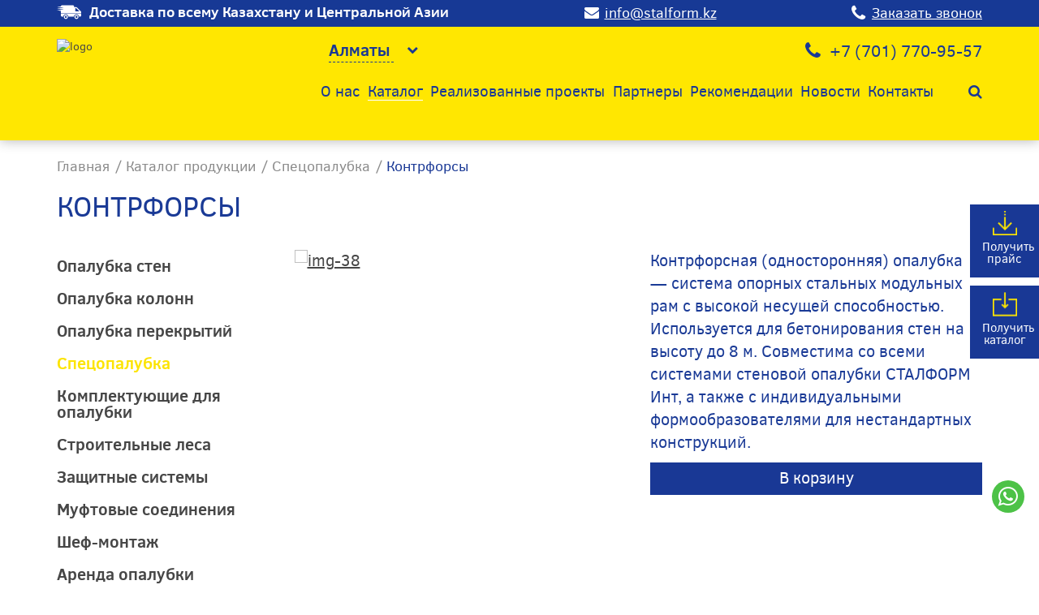

--- FILE ---
content_type: text/html; charset=UTF-8
request_url: https://www.stalform.kz/ru/catalog/887-specopalubka/897-kontrforsy/
body_size: 6855
content:
<!DOCTYPE html>
<!--[if lt IE 7]>      <html class="no-js lt-ie9 lt-ie8 lt-ie7"> <![endif]-->
<!--[if IE 7]>         <html class="no-js lt-ie9 lt-ie8"> <![endif]-->
<!--[if IE 8]>         <html class="no-js lt-ie9"> <![endif]-->
<!--[if gt IE 8]><!--> <html class="no-js"> <!--<![endif]-->
<head>
<script type="text/javascript">var _LANG_ = "ru", ajaxFile = "/cms/../ajax.php";</script>

<script type="text/javascript">var _NOWORD_ = "Введите слово для поиска", _TOOLONG_ = "Слово для поиска должно быть длиннее 3-х символов", _SEARCHWORD_ = "Поиск по сайту";</script>

<meta http-equiv="content-type" content="text/html; charset=utf-8" />
<title>Контрфорсы &mdash; Компания «STALFORM» - опалубочные решения</title>
<meta name="keywords" content="опалубка алматы, опалубка аренда, стоимость опалубки, купить опалубку, несъемная опалубка, опалубка для фундамента, опалубка из пенополистирола, Стеновая рамная опалубка, Блочная опалубка для стен, Круглая опалубка для стен, Опалубка колонн, Опалубка перекрытий, Строительство, Казахстан, Алматы">
<meta name="description" content="Опалубка для одностороннего бетонирования">
<meta name="SKYPE_TOOLBAR" content="SKYPE_TOOLBAR_PARSER_COMPATIBLE" />
<meta name="viewport" content="width=device-width, initial-scale=1.0">
<meta http-equiv="X-UA-Compatible" content="ie=edge">
<link rel="icon" href="/favicon.ico" type="image/x-icon" />
<link rel="shortcut icon" href="/favicon.ico" type="image/x-icon" />
<script type="text/javascript" src="/js/jquery-1.12.3.min.js"></script>
<script src="/js/slick.min.js"></script>
<script src="http://code.jquery.com/jquery-migrate-1.1.1.js"></script>
<script type="text/javascript" src="/js/ui/ui.js"></script>
<script type="text/javascript" src="/js/jquery.placeholder.min.js"></script>
<link href="/js/ui/ui.css" rel="stylesheet" type="text/css" />
<script type="text/javascript" src="/cms/public/validate.js"></script>
<script src="https://www.google.com/recaptcha/api.js?onload=CaptchaCallback&render=explicit" async defer></script>
<script type="text/javascript" src="/init.js"></script>
<script type="text/javascript" src="/js/fancybox/jquery.easing-1.3.pack.js"></script>
<script type="text/javascript" src="/cms/files/appends/ckeditor/ckeditor.js"></script>
<script type="text/javascript" src="/cms/files/appends/ckeditor/adapters/jquery.js"></script>
<!--[if IE]><script src="http://html5shiv.googlecode.com/svn/trunk/html5.js"></script><![endif]-->
	<!-- Google Tag Manager -->
<script>(function(w,d,s,l,i){w[l]=w[l]||[];w[l].push({'gtm.start':
new Date().getTime(),event:'gtm.js'});var f=d.getElementsByTagName(s)[0],
j=d.createElement(s),dl=l!='dataLayer'?'&l='+l:'';j.async=true;j.src=
'https://www.googletagmanager.com/gtm.js?id='+i+dl;f.parentNode.insertBefore(j,f);
})(window,document,'script','dataLayer','GTM-5QLKSKQS');</script>
<!-- End Google Tag Manager -->

    <link rel="stylesheet" href="/css/style.css">
<!-- Global site tag (gtag.js) - Google Analytics -->
<script async src="https://www.googletagmanager.com/gtag/js?id=UA-58872766-14"></script>
<script>
  window.dataLayer = window.dataLayer || [];
  function gtag(){dataLayer.push(arguments);}
  gtag('js', new Date());

  gtag('config', 'UA-58872766-14');
</script>
<style>
    .footer__col__logo img{
        width: 100%;
    }

    body{
        /*background-color: #FDE901;*/
    }
    .partners{
        background-color: #FDE901!important;
    }
    footer .container-fluid{
        background-color: #FDE901!important;
    }
    @media screen and (max-width:1170px){
        header .middle .navbar .navbar-nav>li>a{
            color: #fff;
        }
    }
    .news__col__block p{
        color: #fff!important;
    }
</style>
</head>
<body data-lang="ru">
	<!-- Google Tag Manager (noscript) -->
<noscript><iframe src="https://www.googletagmanager.com/ns.html?id=GTM-5QLKSKQS"
height="0" width="0" style="display:none;visibility:hidden"></iframe></noscript>
<!-- End Google Tag Manager (noscript) -->

<div style="position: absolute;">
	
			
		
</div>
<!--[if lt IE 9]>
    <p class="browsehappy">Вы используете очень<strong> устаревший</strong> браузер. Пожалуйста <a href="http://browsehappy.com/">обновите Ваш браузер</a> и будет вам счастье:)</p>
<![endif]-->
<header id="header"><!-- header -->
    <div class="container-fluid up">
        <div class="container">
            <span class="delivery">Доставка по всему Казахстану и Центральной Азии</span><!-- header delivery -->
            <a href="mailto:info@stalform.kz" class="email">info@stalform.kz</a><!-- header email -->
            <a href="callback--modal" class="callback--btn" data-target="#callback--modal" data-toggle="modal">Заказать звонок</a><!-- header callback btn -->
        </div>
    </div>
    <div class="container-fluid middle">
        <div class="container">
            <a href="/" class="logo"><img src="/cms/uploads/file_1711520385_797762531.png" alt="logo"></a><!-- header logo -->
           	
 			<div class="select--city"><!-- header select city -->
 			
                <select name="" id="select-city" class="selectpicker">
                    <option value="1" selected data-id="652">Алматы</option>
<option value="1"  data-id="653">Нур-Султан</option>
<option value="1"  data-id="654">Шымкент</option>
<option value="1"  data-id="820">Атырау</option>
<option value="1"  data-id="835">Актау</option>
<option value="1"  data-id="951">Ташкент</option>
                </select>
            </div><!-- header select city -->
            <!-- header phones -->
            <div class="phones">
                <ul>
                    <li class="phones-item" id="phone-652"><a href="tel:+77017709557">+7 (701)<span> 770-95-57</span></a></li>
<li class="phones-item" id="phone-653"><a href="tel:+77017709557">+7 (701)<span>  770-95-57</span></a></li>
<li class="phones-item" id="phone-654"><a href="tel:+77017709557">+7 (701)<span> 770-95-57</span></a></li>
<li class="phones-item" id="phone-820"><a href="tel:+77017709557"> +7 (701) <span> 770-95-57</span></a></li>
<li class="phones-item" id="phone-835"><a href="tel:+77017709557">  +7 (701) <span> 770-95-57</span></a></li>
<li class="phones-item" id="phone-951"><a href="tel:+77017709557"> +7 (701)<span> 770-95-57</span></a></li>
                </ul>
            </div>
	
            <a href="#" class="phones--btn"></a>
            <!-- header phones -->
            <!-- header nav -->
            <nav class="navbar">
                <div class="collapse navbar-collapse" id="bs-example-navbar-collapse">
                    <ul class="nav navbar-nav" >
<li ><a href="/ru/about/">О нас</a></li>
<li class="active submenu"><a href="/ru/catalog/">Каталог</a><ul><li><a href="/ru/catalog/599-opalubka_sten/">Опалубка стен</a></li>
<li><a href="/ru/catalog/600-opalubka_kolonn/">Опалубка колонн</a></li>
<li><a href="/ru/catalog/601-opalubka_perekrytij/">Опалубка перекрытий</a></li>
<li class="active"><a href="/ru/catalog/887-specopalubka/" onclick="return false;">Спецопалубка</a></li>
<li><a href="/ru/catalog/602-komplektujushhije_dla_opalubki/">Комплектующие для опалубки </a></li>
<li><a href="/ru/catalog/793-stroitelnyje_lesa/">Строительные леса</a></li>
<li><a href="/ru/catalog/844-zashhitnyje_sistemy/">Защитные системы</a></li>
<li><a href="/ru/catalog/603-muftovyje_sojedinenija/">Муфтовые соединения</a></li>
<li><a href="/ru/catalog/604-shef_montazh/">Шеф-монтаж</a></li>
<li><a href="/ru/catalog/605-arenda_opalubki/">Аренда опалубки</a></li>
<li><a href="/ru/catalog/1158-plastikovaja_opalubka_dla_sten_geopanel/">Пластиковая опалубка для стен «GeoPanel»</a></li>
<li><a href="/ru/catalog/1159-opalubka_perekrytij_geosky/">Опалубка перекрытий «GeoSky»</a></li>
<li><a href="/ru/catalog/1160-plastikovaja_opalubka_universalnyh_kolonn_geostar/">Пластиковая опалубка универсальных колонн «GeoStar»</a></li></ul></li>
<li ><a href="/ru/projects/">Реализованные проекты</a></li>
<li ><a href="/ru/partners/">Партнеры </a></li>
<li ><a href="/ru/797-rekomendacii.html">Рекомендации</a></li>
<li ><a href="/ru/news/">Новости</a></li>
<li ><a href="/ru/contacts/">Контакты</a></li>
</ul>
                </div>
                <a href="#" class="navbar--close"></a>
            </nav>
            <button type="button" class="navbar-toggle collapsed" data-toggle="collapse" data-target="#bs-example-navbar-collapse" aria-expanded="false">
                <span></span>
                <span></span>
                <span></span>
            </button>
            <!-- header nav -->
            <!-- header search -->
            <a href="#" class="search--btn"></a>
            
      <div class="search">
                <form method="post" action="/ru/search/" onsubmit="return checkSearchForm(this)">
                    <input type="text" name="what" placeholder="Поиск по сайту...">
                    <a href="#" class="search--close"></a>
                </form>
            </div>
            <!-- header search -->
        </div>
    </div>
    <div class="container-fluid down">
        <div class="container">
            <nav class="navbar navbar--cat" style="display:none;"><!-- header nav catalog-->
                <div class="navbar-header">
                    <button type="button" class="navbar-toggle collapsed" data-toggle="collapse" data-target="#bs-example-navbar-collapse-cat" aria-expanded="false">
                        <span></span>
                        <span></span>
                        <span></span>
                    </button>
                </div>
                <div class="collapse navbar-collapse" id="bs-example-navbar-collapse-cat">
                    <ul class="nav navbar-nav" >
<li ><a href="/ru/catalog/599-opalubka_sten/">Опалубка<br/>стен</a></li>
<li ><a href="/ru/catalog/600-opalubka_kolonn/">Опалубка<br/>колонн</a></li>
<li ><a href="/ru/catalog/601-opalubka_perekrytij/">Опалубка<br/>перекрытий</a></li>
<li class="active "><a href="/ru/catalog/887-specopalubka/">Спецопалубка</a></li>
<li ><a href="/ru/catalog/602-komplektujushhije_dla_opalubki/">Комплектующие<br/>для опалубки </a></li>
<li ><a href="/ru/catalog/793-stroitelnyje_lesa/">Строительные<br/>леса</a></li>
<li ><a href="/ru/catalog/844-zashhitnyje_sistemy/">Защитные<br/>системы</a></li>
<li ><a href="/ru/catalog/603-muftovyje_sojedinenija/">Муфтовые<br/>соединения</a></li>
<li ><a href="/ru/catalog/604-shef_montazh/">Шеф-монтаж</a></li>
<li ><a href="/ru/catalog/605-arenda_opalubki/">Аренда<br/>опалубки</a></li>
<li ><a href="/ru/catalog/1158-plastikovaja_opalubka_dla_sten_geopanel/">Пластиковая<br/>опалубка для стен «GeoPanel»</a></li>
<li ><a href="/ru/catalog/1159-opalubka_perekrytij_geosky/">Опалубка<br/>перекрытий «GeoSky»</a></li>
<li ><a href="/ru/catalog/1160-plastikovaja_opalubka_universalnyh_kolonn_geostar/">Пластиковая<br/>опалубка универсальных колонн «GeoStar»</a></li>
</ul>
                </div>
            </nav><!-- header nav catalog-->
        </div>
    </div>
</header><!-- header -->
<div class="overlay">
    <div id="order-new--modal" class="order-new-modal" role="dialog"><!-- header callback modal -->
        <div class="new-modal">
            <button type="button" class="close close-modal" data-dismiss="modal"></button>
            <h3>ОФОРМИТЬ ЗАКАЗ</h3>
            <form class="rycleForm" method="POST" modal="true" modal-id="order--success">
                <div ></div>
                <input type="text" name="name" placeholder="Имя" required="required">
                <input type="text" name="phone" placeholder="+7 (___) ___-____" required="required" class="input--phone">
                <input type="text" name="email" placeholder="Email">
                <textarea name="message" cols="30" rows="10" placeholder="Комментарий"></textarea>
                <!-- <div id="RecaptchaField1"></div> -->
                <input type="submit" value="Отправить" class="btn">
            </form>
        </div>
    </div>
</div>
<div id="callback--modal" class="modal fade" role="dialog"><!-- header callback modal -->
    <div class="modal-dialog">
        <div class="modal-content">
            <div class="modal-body">
                <button type="button" class="close" data-dismiss="modal"></button>
                <h3>Заказать звонок</h3>
                <form id="callback-form" name="callback-form" onsubmit="return false;">
                    <div id="callback-result"></div>
                    <input type="text" name="name" placeholder="Имя" required="required">
                    <input type="text" name="phone" placeholder="+7 (___) ___-____" required="required" class="input--phone">
                        <!-- <div id="RecaptchaField1"></div> -->
                    <input type="submit" value="Отправить" class="btn">
                </form>
            </div>
        </div>
    </div>
</div><!-- header callback modal -->
<div id="price--modal" class="modal fade" role="dialog"><!-- header callback modal -->
    <div class="modal-dialog">
        <div class="modal-content">
            <div class="modal-body">
                <button type="button" class="close" data-dismiss="modal"></button>
                <h3>Получить прайс</h3>
                <form id="feedback-form" name="feedback-form" onsubmit="return false;">
                    <div id="feedback-result"></div>
                    <input type="hidden" name="mailheader" value="Получить прайс">
                    <input type="text" name="name" placeholder="ФИО" required="required">
                    <input type="text" name="company" placeholder="Название компании" required="required">
                    <input type="text" name="phone" placeholder="+7 (___) ___-____" required="required" class="input--phone">
                    <input type="text" name="email" placeholder="E-mail">
                    <textarea name="message" cols="30" rows="10" placeholder="Текст сообщения" required="required"></textarea>

                    <input type="submit" value="Отправить" class="btn">
                </form>
            </div>
        </div>
    </div>
</div><!-- header callback modal -->
<div id="catalog--modal" class="modal fade" role="dialog"><!-- header callback modal -->
    <div class="modal-dialog">
        <div class="modal-content">
            <div class="modal-body">
                <button type="button" class="close" data-dismiss="modal"></button>
                <h3>Получить каталог</h3>
                <form id="feedback-form2" name="feedback-form2" onsubmit="return false;">
                    <div id="feedback-result2"></div>
                    <input type="hidden" name="mailheader" value="Получить каталог">
                    <input type="text" name="name" placeholder="ФИО" required="required">
                    <input type="text" name="company" placeholder="Название компании" required="required">
                    <input type="text" name="phone" placeholder="+7 (___) ___-____" required="required" class="input--phone">
                    <input type="text" name="email" placeholder="E-mail">
                    <textarea name="message" cols="30" rows="10" placeholder="Текст сообщения" required="required"></textarea>

                    <input type="submit" value="Отправить" class="btn">
                </form>
            </div>
        </div>
    </div>
</div><!-- header callback modal -->
<div id="order--modal" class="modal fade" role="dialog"><!-- header callback modal -->
    <div class="modal-dialog">
        <div class="modal-content">
            <div class="modal-body">
                <button type="button" class="close" data-dismiss="modal"></button>
                <h3>Оформить заказ</h3>
                <form method="POST" class="rycleForm" modal="true" modal-id="order--success" style="padding-bottom: 45px;">
                    <input type="text" name="name" placeholder="Имя" required="required">
                    <input type="text" name="phone" placeholder="+7 (___) ___-____" required="required" class="input--phone">
                    <input type="text" name="email" placeholder="Email">
                    <textarea name="message" cols="30" rows="10" placeholder="Комментарий"></textarea>
                    <input type="submit" value="Оформить" class="btn">
                </form>
            </div>
        </div>
    </div>
</div><!-- header callback modal -->
<div id="order--success" class="modal fade" role="dialog"><!-- header callback modal -->
    <div class="modal-dialog">
        <div class="modal-content">
            <div class="modal-body">
                <button type="button" class="close reloadBtn" data-dismiss="modal"></button>
                <h3>Заказ успешно оформлен!</h3>
                <p>В ближайшее время с вами свяжется менеджер</p>
            </div>
        </div>
    </div>
</div><!-- header callback modal -->

<div class="page"><!-- page content -->
		<div class="breadcrumbs"><div class="container"><ul><li><a href="/ru/">Главная</a></li><li><a href="/ru/catalog/">Каталог продукции</a></li><li><a href="/ru/catalog/887-specopalubka/">Спецопалубка</a></li><li>Контрфорсы</li></ul></div></div>
		<div class="container">
			<h1>Контрфорсы</h1>

    <div class="row">
				
          <div class="col-lg-3 col-md-4">
            <div class="sidebar"><!-- page sidebar -->
            	<a href="#" class="sidebar__btn">Показать каталог</a>
                <ul>
                    <li><a href="/ru/catalog/599-opalubka_sten/">Опалубка стен</a></li>
<li><a href="/ru/catalog/600-opalubka_kolonn/">Опалубка колонн</a></li>
<li><a href="/ru/catalog/601-opalubka_perekrytij/">Опалубка перекрытий</a></li>

                           <li class="active">
                                <a href="/ru/catalog/887-specopalubka/">Спецопалубка</a>
                                <ul style="display:none;">
<li><a href="/ru/catalog/887-specopalubka/888-opalubka_dla_atomnoj_energetiki/">Опалубка для атомной энергетики</a></li>
<li><a href="/ru/catalog/887-specopalubka/891-opalubka_dla_reaktornogo_bloka/">Опалубка для реакторного блока</a></li>
<li><a href="/ru/catalog/887-specopalubka/892-opalubka_dla_khranilishh_jadernogo_topliva/">Опалубка для хранилищ ядерного топлива</a></li>
<li><a href="/ru/catalog/887-specopalubka/896-opalubka_dla_bashennyh_gradiren/">Опалубка для башенных градирен</a></li>
<li class="active"><a href="/ru/catalog/887-specopalubka/897-kontrforsy/">Контрфорсы</a></li>
<li><a href="/ru/catalog/887-specopalubka/899-konsolnaja_sistema_dla_betonirovanija_na_vysote/">Консольная система для бетонирования на высоте</a></li>

                                </ul>
                            </li>
                        
<li><a href="/ru/catalog/602-komplektujushhije_dla_opalubki/">Комплектующие для опалубки </a></li>
<li><a href="/ru/catalog/793-stroitelnyje_lesa/">Строительные леса</a></li>
<li><a href="/ru/catalog/844-zashhitnyje_sistemy/">Защитные системы</a></li>
<li><a href="/ru/catalog/603-muftovyje_sojedinenija/">Муфтовые соединения</a></li>
<li><a href="/ru/catalog/604-shef_montazh/">Шеф-монтаж</a></li>
<li><a href="/ru/catalog/605-arenda_opalubki/">Аренда опалубки</a></li>
<li><a href="/ru/catalog/1158-plastikovaja_opalubka_dla_sten_geopanel/">Пластиковая опалубка для стен «GeoPanel»</a></li>
<li><a href="/ru/catalog/1159-opalubka_perekrytij_geosky/">Опалубка перекрытий «GeoSky»</a></li>
<li><a href="/ru/catalog/1160-plastikovaja_opalubka_universalnyh_kolonn_geostar/">Пластиковая опалубка универсальных колонн «GeoStar»</a></li>
                </ul>
            </div><!-- page sidebar -->
        </div>
          
				<div class="col-lg-9 col-md-8">
					<div class="row">
						<div class="col-lg-6 col-md-6">
							<div class="slider--for">
								
    <a href="/cms/uploads/file_1587983183_377343087.jpg" class="fancy" data-fancybox="group"><img src="/cms/uploads/file_1587983183_377343087.jpg" alt="img-38"></a>
    
<a href="/cms/uploads/file_1_815819029.jpg" class="fancy" data-fancybox="group"><img src="/cms/uploads/file_1_815819029.jpg" alt="img-38"></a>
							</div>
							<div class="slider--nav">
								<div><img src="/cms/uploads/file_1587983183_377343087.jpg" alt="img-39"></div>
<div>
   
<img src="/cms/uploads/file_1_815819029.jpg" alt="img-39"></div>
							</div>
						</div>
						<div class="col-lg-6 col-md-6">
						    <p>
	Контрфорсная (односторонняя) опалубка &mdash; система опорных стальных модульных рам с высокой несущей способностью. Используется для бетонирования стен на высоту до 8 м. Совместима со всеми системами стеновой опалубки СТАЛФОРМ Инт, а также с индивидуальными формообразователями для нестандартных конструкций.</p>

						    
						    <div class="add-basket-btn">
						    	
									<a href="#" class="rycleAdd" data-id="897">
                                        В корзину
                                    </a>
                           		                                        		
							</div>
						</div>
					</div>
					<div class="row">
						<div class="col-lg-12">
						    <p>
	Контрфорсы СТАЛФОРМ Инт применяются для односторонней опалубки стен без анкеровки в бетон. В частности для бетонирования &laquo;стены в грунте&raquo;, подпорных стен и берегозащитных сооружений, водонепроницаемых резервуаров, тоннелей, станций метро и др.<br />
	При строительстве опор и пролётных строений мостов и в других специальных опалубочных системах Контрфорсы СТАЛФОРМ Инт используются в качестве опорных консолей для восприятия больших вертикальных нагрузок.</p>
<hr />
<p>
	<strong>Ключевые преимущества</strong></p>
<ol>
	<li>
		<strong>Технологичность и универсальность</strong></li>
</ol>
<ul>
	<li>
		быстрый крепёж оборудования в любой точке через перфорации рабочего пояса</li>
	<li>
		простая сборка и удобная рихтовка по высоте с помощью 4-х опорных домкратов</li>
	<li>
		монтаж в разных положениях &mdash; вертикально, горизонтально, под наклонном</li>
	<li>
		совместимость со всеми типами рамной и балочно-ригельной опалубки СТАЛФОРМ Инт</li>
	<li>
		оптимальная комбинация модулей в зависимости от высоты бетонирования и др. требований проекта</li>
</ul>
<ol start="2">
	<li>
		<strong>Прочность и долговечность</strong></li>
</ol>
<ul>
	<li>
		стальной профиль из высококачественной конструкционной стали с защитным лакокрасочным покрытием</li>
	<li>
		резьбовые элементы домкратов оцинкованы и защищены от попадания раствора при бетонировании</li>
</ul>
<p>
	&nbsp;</p>
<hr />
<p>
	<strong>Основные компоненты</strong></p>
<p>
	Рамы трёх типоразмеров А=3.130 м, Б=2.295 м, В=2.340 м &mdash; комбинируются между собой в зависимости от высоты бетонирования и особенностей проекта<br />
	Рабочий пояс рам из стального перфорированного профиля&mdash; для крепления щитов, подкосов, шпинделей и другого оборудования без сварки. Перфорация по всей длине расширяет возможности применения контрфорсов СТАЛФОРМ Инт для решения сложных строительных задач<br />
	Домкраты из оцинкованной стали &mdash; для точной рихтовки положения опалубки. Резьбовые соединения домкратов оцинкованы и конструктивно защищены от загрязнения раствором в процессе бетонирования<br />
	&nbsp;</p>

						</div>
					</div>
				</div>
			</div>
    
     </div>
     
</div>
<a href="https://api.whatsapp.com/send?phone=77017709557" class="whatsupp"><i class="fa fa-whatsapp" aria-hidden="true"></i></a>

	<div class="download--block"><!-- download block -->
		<div class="basket-btn" style="display:none;">
	         <a href="/ru/rycle/"><i class="fa fa-shopping-basket"></i> <span class="basket-count rycleCountTotal" style="margin-right:5px;">0</span> <span class="rycleCountWord">товаров</span></a>
		</div>
        <a href="#" class="download--block--price" data-target="#price--modal" data-toggle="modal">Получить прайс
        	
        </a>
        <a href="#" class="download--block--cat" data-target="#catalog--modal" data-toggle="modal">Получить каталог
			
        </a>
    </div><!-- download block -->
	
    <a href="#header" class="arrow--up"></a>

          <footer><!-- footer -->
    <div class="container">
        <div class="row">
            <div class="col-md-3 col-sm-6"><!-- footer logo -->
                <div class="footer__col col--logo">
                    <a href="/" class="footer__col__logo"><img src="/img/logo.png" alt="logo"></a>
                </div>
            </div><!-- footer logo -->
            <div class="col-lg-2 col-md-3 col-sm-6 hidden-xs"><!-- footer nav -->
                <div class="footer__col col--nav">
                    <h6>Навигация</h6>
                    <ul >
<li ><a href="/ru/about/">О нас</a></li>
<li class="active submenu"><a href="/ru/catalog/">Каталог</a></li>
<li ><a href="/ru/projects/">Реализованные проекты</a></li>
<li ><a href="/ru/partners/">Партнеры </a></li>
<li ><a href="/ru/797-rekomendacii.html">Рекомендации</a></li>
<li ><a href="/ru/news/">Новости</a></li>
<li ><a href="/ru/contacts/">Контакты</a></li>
</ul>
                </div>
            </div><!-- footer nav -->
            <div class="col-md-3 col-sm-6"><!-- footer cat -->
                <div class="footer__col col--nav hidden-xs">
                    <h6>Продукция</h6>
                    <ul >
<li ><a href="/ru/catalog/599-opalubka_sten/">Опалубка стен</a></li>
<li ><a href="/ru/catalog/600-opalubka_kolonn/">Опалубка колонн</a></li>
<li ><a href="/ru/catalog/601-opalubka_perekrytij/">Опалубка перекрытий</a></li>
<li class="active "><a href="/ru/catalog/887-specopalubka/">Спецопалубка</a></li>
<li ><a href="/ru/catalog/602-komplektujushhije_dla_opalubki/">Комплектующие для опалубки </a></li>
<li ><a href="/ru/catalog/793-stroitelnyje_lesa/">Строительные леса</a></li>
<li ><a href="/ru/catalog/844-zashhitnyje_sistemy/">Защитные системы</a></li>
<li ><a href="/ru/catalog/603-muftovyje_sojedinenija/">Муфтовые соединения</a></li>
<li ><a href="/ru/catalog/604-shef_montazh/">Шеф-монтаж</a></li>
<li ><a href="/ru/catalog/605-arenda_opalubki/">Аренда опалубки</a></li>
<li ><a href="/ru/catalog/1158-plastikovaja_opalubka_dla_sten_geopanel/">Пластиковая опалубка для стен «GeoPanel»</a></li>
<li ><a href="/ru/catalog/1159-opalubka_perekrytij_geosky/">Опалубка перекрытий «GeoSky»</a></li>
<li ><a href="/ru/catalog/1160-plastikovaja_opalubka_universalnyh_kolonn_geostar/">Пластиковая опалубка универсальных колонн «GeoStar»</a></li>
</ul>
                </div>
            </div><!-- footer catalog -->
            <div class="col-lg-4 col-md-3 col-sm-6"><!-- footer contacts -->
                <div class="footer__col col--contacts">
                    <h6>Контакты</h6>
                    <ul>
                        <li>
                        
                            <span class="footer__col__left">Телефон:</span>
                            <span class="footer__col__right"><a href="tel:+77017709557">+7 (701) 770-95-57</a></span>
                        </li>
                        <li>
                        
                            <span class="footer__col__left">E-mail:</span>
                            <span class="footer__col__right"><a href="mailto:info@stalform.kz">info@stalform.kz</a></span>
                        </li>
                    </ul>
                    <div class="socials">
                        <ul>
                            <li><a href="https://www.instagram.com/stalform_kazakhstan/?hl=ru" target="_blank"><i class="fa fa-instagram" aria-hidden="true"></i></a></li>
                            
                        </ul>
                    </div>
                </div>
            </div><!-- footer contacts -->
        </div>
    </div>
    <div class="container-fluid">
        <div class="container">
            <p>Copyright © 2025 stalform.kz</p>
            <p class="artmedia">Создание сайта - <a href="https://artmedia.kz" target="_blank"><img src="/img/artmedia.png" alt="artmedia"></a></p>
        </div>
    </div>
</footer><!-- footer -->
          

<script type="text/javascript" src="/js/intarface.js"></script>
<script type="text/javascript" src="/js/main.js"></script>
<script type="text/javascript" src="/js/main2.js"></script>
<script type="text/javascript">
    var CaptchaCallback = function() {
        grecaptcha.render('RecaptchaField1', {'sitekey' : '6LeJz0oUAAAAAOCTmkAHYgNeK8elz77EWBgCEEEd'});
        grecaptcha.render('RecaptchaField2', {'sitekey' : '6LeJz0oUAAAAAOCTmkAHYgNeK8elz77EWBgCEEEd'});
        grecaptcha.render('RecaptchaField3', {'sitekey' : '6LeJz0oUAAAAAOCTmkAHYgNeK8elz77EWBgCEEEd'});
    };
</script>
<script type="text/javascript">

var yaParams = {ip_adress: "18.118.33.85"};

//объявляем параметр ip_adress и записываем в него IP посетителя

</script>

<!-- Yandex.Metrika counter -->
<script type="text/javascript" >
   (function(m,e,t,r,i,k,a){m[i]=m[i]||function(){(m[i].a=m[i].a||[]).push(arguments)};
   m[i].l=1*new Date();
   for (var j = 0; j < document.scripts.length; j++) {if (document.scripts[j].src === r) { return; }}
   k=e.createElement(t),a=e.getElementsByTagName(t)[0],k.async=1,k.src=r,a.parentNode.insertBefore(k,a)})
   (window, document, "script", "https://mc.yandex.ru/metrika/tag.js", "ym");

   ym(99542330, "init", {
        clickmap:true,
        trackLinks:true,
        accurateTrackBounce:true,
        webvisor:true
   });
</script>
<noscript><div><img src="https://mc.yandex.ru/watch/99542330" style="position:absolute; left:-9999px;" alt="" /></div></noscript>
<!-- /Yandex.Metrika counter -->
</body>
</html>


--- FILE ---
content_type: text/css
request_url: https://www.stalform.kz/css/style.css
body_size: 77175
content:
@charset "UTF-8";/*!
 * Bootstrap v3.0.3
 *
 * Copyright 2013 Twitter, Inc
 * Licensed under the Apache License v2.0
 * http://www.apache.org/licenses/LICENSE-2.0
 *
 * Designed and built with all the love in the world @twitter by @mdo and @fat.
 */article,aside,details,figcaption,figure,footer,header,hgroup,main,nav,section,summary{display:block}audio,canvas,video{display:inline-block}audio:not([controls]){display:none;height:0}[hidden],template{display:none}html{font-family:sans-serif;-ms-text-size-adjust:100%;-webkit-text-size-adjust:100%}body{margin:0}a{background:0 0}a:focus{outline:thin dotted}a:active,a:hover{outline:0}h1{font-size:2em;margin:.67em 0}abbr[title]{border-bottom:1px dotted}b,strong{font-weight:700;color:#1A3A96;}dfn{font-style:italic}hr{-moz-box-sizing:content-box;box-sizing:content-box;height:0}mark{background:#ff0;color:#000}code,kbd,pre,samp{font-family:monospace,serif;font-size:1em}pre{white-space:pre-wrap}q{quotes:"\201C" "\201D" "\2018" "\2019"}small{font-size:80%}sub,sup{font-size:75%;line-height:0;position:relative;vertical-align:baseline}sup{top:-.5em}sub{bottom:-.25em}img{border:0}svg:not(:root){overflow:hidden}figure{margin:0}fieldset{border:1px solid silver;margin:0 2px;padding:.35em .625em .75em}legend{border:0;padding:0}button,input,select,textarea{font-family:inherit;font-size:100%;margin:0}button,input{line-height:normal}button,select{text-transform:none}button,html input[type=button],input[type=reset],input[type=submit]{-webkit-appearance:button;cursor:pointer}button[disabled],html input[disabled]{cursor:default}input[type=checkbox],input[type=radio]{box-sizing:border-box;padding:0}input[type=search]{-webkit-appearance:textfield;-moz-box-sizing:content-box;-webkit-box-sizing:content-box;box-sizing:content-box}input[type=search]::-webkit-search-cancel-button,input[type=search]::-webkit-search-decoration{-webkit-appearance:none}button::-moz-focus-inner,input::-moz-focus-inner{border:0;padding:0}textarea{overflow:auto;vertical-align:top}table{border-collapse:collapse;border-spacing:0}@media print{*{text-shadow:none!important;color:#000!important;background:0 0!important;box-shadow:none!important}a,a:visited{text-decoration:underline}a[href]:after{content:" (" attr(href) ")"}abbr[title]:after{content:" (" attr(title) ")"}a[href^="#"]:after,a[href^="javascript:"]:after{content:""}blockquote,pre{border:1px solid #999;page-break-inside:avoid}thead{display:table-header-group}img,tr{page-break-inside:avoid}img{max-width:100%!important}@page{margin:2cm .5cm}h2,h3,p{orphans:3;widows:3}h2,h3{page-break-after:avoid}select{background:#fff!important}.navbar{display:none}.table td,.table th{background-color:#fff!important}.btn>.caret,.dropup>.btn>.caret{border-top-color:#000!important}.label{border:1px solid #000}.table{border-collapse:collapse!important}.table-bordered td,.table-bordered th{border:1px solid #ddd!important}}*,:after,:before{-webkit-box-sizing:border-box;-moz-box-sizing:border-box;box-sizing:border-box}html{font-size:62.5%;-webkit-tap-highlight-color:transparent}body{font-family:"Helvetica Neue",Helvetica,Arial,sans-serif;font-size:14px;line-height:1.428571429;color:#333;background-color:#fff}button,input,select,textarea{font-family:inherit;font-size:inherit;line-height:inherit}a{color:#428bca;text-decoration:none}a:focus,a:hover{color:#2a6496;text-decoration:underline}a:focus{outline:thin dotted;outline:5px auto -webkit-focus-ring-color;outline-offset:-2px}img{vertical-align:middle}.img-responsive{display:block;max-width:100%;height:auto}.img-rounded{border-radius:6px}.img-thumbnail{padding:4px;line-height:1.428571429;background-color:#fff;border:1px solid #ddd;border-radius:4px;-webkit-transition:all .2s ease-in-out;transition:all .2s ease-in-out;display:inline-block;max-width:100%;height:auto}.img-circle{border-radius:50%}hr{margin-top:20px;margin-bottom:20px;border:0;border-top:1px solid #eee}.sr-only{position:absolute;width:1px;height:1px;margin:-1px;padding:0;overflow:hidden;clip:rect(0,0,0,0);border:0}.h1,.h2,.h3,.h4,.h5,.h6,h1,h2,h3,h4,h5,h6{font-family:"Helvetica Neue",Helvetica,Arial,sans-serif;font-weight:500;line-height:1.1;color:inherit}.h1 .small,.h1 small,.h2 .small,.h2 small,.h3 .small,.h3 small,.h4 .small,.h4 small,.h5 .small,.h5 small,.h6 .small,.h6 small,h1 .small,h1 small,h2 .small,h2 small,h3 .small,h3 small,h4 .small,h4 small,h5 .small,h5 small,h6 .small,h6 small{font-weight:400;line-height:1;color:#999}h1,h2,h3{margin-top:20px;margin-bottom:10px}h1 .small,h1 small,h2 .small,h2 small,h3 .small,h3 small{font-size:65%}h4,h5,h6{margin-top:10px;margin-bottom:10px}h4 .small,h4 small,h5 .small,h5 small,h6 .small,h6 small{font-size:75%}.h1,h1{font-size:36px}.h2,h2{font-size:30px}.h3,h3{font-size:24px}.h4,h4{font-size:18px}.h5,h5{font-size:14px}.h6,h6{font-size:12px}p{margin:0 0 10px}.lead{margin-bottom:20px;font-size:16px;font-weight:200;line-height:1.4}@media (min-width:768px){.lead{font-size:21px}}.small,small{font-size:85%}cite{font-style:normal}.text-muted{color:#999}.text-primary{color:#428bca}.text-primary:hover{color:#3071a9}.text-warning{color:#8a6d3b}.text-warning:hover{color:#66512c}.text-danger{color:#a94442}.text-danger:hover{color:#843534}.text-success{color:#3c763d}.text-success:hover{color:#2b542c}.text-info{color:#31708f}.text-info:hover{color:#245269}.text-left{text-align:left}.text-right{text-align:right}.text-center{text-align:center}.page-header{padding-bottom:9px;margin:40px 0 20px;border-bottom:1px solid #eee}ol,ul{margin-top:0;margin-bottom:10px}ol ol,ol ul,ul ol,ul ul{margin-bottom:0}.list-unstyled{padding-left:0;list-style:none}.list-inline{padding-left:0;list-style:none}.list-inline>li{display:inline-block;padding-left:5px;padding-right:5px}.list-inline>li:first-child{padding-left:0}dl{margin-top:0;margin-bottom:20px}dd,dt{line-height:1.428571429}dt{font-weight:700}dd{margin-left:0}@media (min-width:1170px){.dl-horizontal dt{float:left;width:160px;clear:left;text-align:right;overflow:hidden;text-overflow:ellipsis;white-space:nowrap}.dl-horizontal dd{margin-left:180px}.dl-horizontal dd:after,.dl-horizontal dd:before{content:" ";display:table}.dl-horizontal dd:after{clear:both}.dl-horizontal dd:after,.dl-horizontal dd:before{content:" ";display:table}.dl-horizontal dd:after{clear:both}}abbr[data-original-title],abbr[title]{cursor:help;border-bottom:1px dotted #999}.initialism{font-size:90%;text-transform:uppercase}blockquote{padding:10px 20px;margin:0 0 20px;border-left:5px solid #eee}blockquote p{font-size:17.5px;font-weight:300;line-height:1.25}blockquote p:last-child{margin-bottom:0}blockquote .small,blockquote small{display:block;line-height:1.428571429;color:#999}blockquote .small:before,blockquote small:before{content:'\2014 \00A0'}blockquote.pull-right{padding-right:15px;padding-left:0;border-right:5px solid #eee;border-left:0}blockquote.pull-right .small,blockquote.pull-right p,blockquote.pull-right small{text-align:right}blockquote.pull-right .small:before,blockquote.pull-right small:before{content:''}blockquote.pull-right .small:after,blockquote.pull-right small:after{content:'\00A0 \2014'}blockquote:after,blockquote:before{content:""}address{margin-bottom:20px;font-style:normal;line-height:1.428571429}code,kbd,pre,samp{font-family:Menlo,Monaco,Consolas,"Courier New",monospace}code{padding:2px 4px;font-size:90%;color:#c7254e;background-color:#f9f2f4;white-space:nowrap;border-radius:4px}pre{display:block;padding:9.5px;margin:0 0 10px;font-size:13px;line-height:1.428571429;word-break:break-all;word-wrap:break-word;color:#333;background-color:#f5f5f5;border:1px solid #ccc;border-radius:4px}pre code{padding:0;font-size:inherit;color:inherit;white-space:pre-wrap;background-color:transparent;border-radius:0}.pre-scrollable{max-height:340px;overflow-y:scroll}.container{margin-right:auto;margin-left:auto;padding-left:15px;padding-right:15px}.container:after,.container:before{content:" ";display:table}.container:after{clear:both}.container:after,.container:before{content:" ";display:table}.container:after{clear:both}@media (min-width:768px){.container{width:750px}}@media (min-width:992px){.container{width:970px}}@media (min-width:1200px){.container{width:1170px}}.row{margin-left:-15px;margin-right:-15px}.row:after,.row:before{content:" ";display:table}.row:after{clear:both}.row:after,.row:before{content:" ";display:table}.row:after{clear:both}.col-lg-1,.col-lg-10,.col-lg-11,.col-lg-12,.col-lg-2,.col-lg-3,.col-lg-4,.col-lg-5,.col-lg-6,.col-lg-7,.col-lg-8,.col-lg-9,.col-md-1,.col-md-10,.col-md-11,.col-md-12,.col-md-2,.col-md-3,.col-md-4,.col-md-5,.col-md-6,.col-md-7,.col-md-8,.col-md-9,.col-sm-1,.col-sm-10,.col-sm-11,.col-sm-12,.col-sm-2,.col-sm-3,.col-sm-4,.col-sm-5,.col-sm-6,.col-sm-7,.col-sm-8,.col-sm-9,.col-xs-1,.col-xs-10,.col-xs-11,.col-xs-12,.col-xs-2,.col-xs-3,.col-xs-4,.col-xs-5,.col-xs-6,.col-xs-7,.col-xs-8,.col-xs-9{position:relative;min-height:1px;padding-left:15px;padding-right:15px}.col-xs-1,.col-xs-10,.col-xs-11,.col-xs-12,.col-xs-2,.col-xs-3,.col-xs-4,.col-xs-5,.col-xs-6,.col-xs-7,.col-xs-8,.col-xs-9{float:left}.col-xs-12{width:100%}.col-xs-11{width:91.66666666666666%}.col-xs-10{width:83.33333333333334%}.col-xs-9{width:75%}.col-xs-8{width:66.66666666666666%}.col-xs-7{width:58.333333333333336%}.col-xs-6{width:50%}.col-xs-5{width:41.66666666666667%}.col-xs-4{width:33.33333333333333%}.col-xs-3{width:25%}.col-xs-2{width:16.666666666666664%}.col-xs-1{width:8.333333333333332%}.col-xs-pull-12{right:100%}.col-xs-pull-11{right:91.66666666666666%}.col-xs-pull-10{right:83.33333333333334%}.col-xs-pull-9{right:75%}.col-xs-pull-8{right:66.66666666666666%}.col-xs-pull-7{right:58.333333333333336%}.col-xs-pull-6{right:50%}.col-xs-pull-5{right:41.66666666666667%}.col-xs-pull-4{right:33.33333333333333%}.col-xs-pull-3{right:25%}.col-xs-pull-2{right:16.666666666666664%}.col-xs-pull-1{right:8.333333333333332%}.col-xs-pull-0{right:0}.col-xs-push-12{left:100%}.col-xs-push-11{left:91.66666666666666%}.col-xs-push-10{left:83.33333333333334%}.col-xs-push-9{left:75%}.col-xs-push-8{left:66.66666666666666%}.col-xs-push-7{left:58.333333333333336%}.col-xs-push-6{left:50%}.col-xs-push-5{left:41.66666666666667%}.col-xs-push-4{left:33.33333333333333%}.col-xs-push-3{left:25%}.col-xs-push-2{left:16.666666666666664%}.col-xs-push-1{left:8.333333333333332%}.col-xs-push-0{left:0}.col-xs-offset-12{margin-left:100%}.col-xs-offset-11{margin-left:91.66666666666666%}.col-xs-offset-10{margin-left:83.33333333333334%}.col-xs-offset-9{margin-left:75%}.col-xs-offset-8{margin-left:66.66666666666666%}.col-xs-offset-7{margin-left:58.333333333333336%}.col-xs-offset-6{margin-left:50%}.col-xs-offset-5{margin-left:41.66666666666667%}.col-xs-offset-4{margin-left:33.33333333333333%}.col-xs-offset-3{margin-left:25%}.col-xs-offset-2{margin-left:16.666666666666664%}.col-xs-offset-1{margin-left:8.333333333333332%}.col-xs-offset-0{margin-left:0}@media (min-width:768px){.col-sm-1,.col-sm-10,.col-sm-11,.col-sm-12,.col-sm-2,.col-sm-3,.col-sm-4,.col-sm-5,.col-sm-6,.col-sm-7,.col-sm-8,.col-sm-9{float:left}.col-sm-12{width:100%}.col-sm-11{width:91.66666666666666%}.col-sm-10{width:83.33333333333334%}.col-sm-9{width:75%}.col-sm-8{width:66.66666666666666%}.col-sm-7{width:58.333333333333336%}.col-sm-6{width:50%}.col-sm-5{width:41.66666666666667%}.col-sm-4{width:33.33333333333333%}.col-sm-3{width:25%}.col-sm-2{width:16.666666666666664%}.col-sm-1{width:8.333333333333332%}.col-sm-pull-12{right:100%}.col-sm-pull-11{right:91.66666666666666%}.col-sm-pull-10{right:83.33333333333334%}.col-sm-pull-9{right:75%}.col-sm-pull-8{right:66.66666666666666%}.col-sm-pull-7{right:58.333333333333336%}.col-sm-pull-6{right:50%}.col-sm-pull-5{right:41.66666666666667%}.col-sm-pull-4{right:33.33333333333333%}.col-sm-pull-3{right:25%}.col-sm-pull-2{right:16.666666666666664%}.col-sm-pull-1{right:8.333333333333332%}.col-sm-pull-0{right:0}.col-sm-push-12{left:100%}.col-sm-push-11{left:91.66666666666666%}.col-sm-push-10{left:83.33333333333334%}.col-sm-push-9{left:75%}.col-sm-push-8{left:66.66666666666666%}.col-sm-push-7{left:58.333333333333336%}.col-sm-push-6{left:50%}.col-sm-push-5{left:41.66666666666667%}.col-sm-push-4{left:33.33333333333333%}.col-sm-push-3{left:25%}.col-sm-push-2{left:16.666666666666664%}.col-sm-push-1{left:8.333333333333332%}.col-sm-push-0{left:0}.col-sm-offset-12{margin-left:100%}.col-sm-offset-11{margin-left:91.66666666666666%}.col-sm-offset-10{margin-left:83.33333333333334%}.col-sm-offset-9{margin-left:75%}.col-sm-offset-8{margin-left:66.66666666666666%}.col-sm-offset-7{margin-left:58.333333333333336%}.col-sm-offset-6{margin-left:50%}.col-sm-offset-5{margin-left:41.66666666666667%}.col-sm-offset-4{margin-left:33.33333333333333%}.col-sm-offset-3{margin-left:25%}.col-sm-offset-2{margin-left:16.666666666666664%}.col-sm-offset-1{margin-left:8.333333333333332%}.col-sm-offset-0{margin-left:0}}@media (min-width:992px){.col-md-1,.col-md-10,.col-md-11,.col-md-12,.col-md-2,.col-md-3,.col-md-4,.col-md-5,.col-md-6,.col-md-7,.col-md-8,.col-md-9{float:left}.col-md-12{width:100%}.col-md-11{width:91.66666666666666%}.col-md-10{width:83.33333333333334%}.col-md-9{width:75%}.col-md-8{width:66.66666666666666%}.col-md-7{width:58.333333333333336%}.col-md-6{width:50%}.col-md-5{width:41.66666666666667%}.col-md-4{width:33.33333333333333%}.col-md-3{width:25%}.col-md-2{width:16.666666666666664%}.col-md-1{width:8.333333333333332%}.col-md-pull-12{right:100%}.col-md-pull-11{right:91.66666666666666%}.col-md-pull-10{right:83.33333333333334%}.col-md-pull-9{right:75%}.col-md-pull-8{right:66.66666666666666%}.col-md-pull-7{right:58.333333333333336%}.col-md-pull-6{right:50%}.col-md-pull-5{right:41.66666666666667%}.col-md-pull-4{right:33.33333333333333%}.col-md-pull-3{right:25%}.col-md-pull-2{right:16.666666666666664%}.col-md-pull-1{right:8.333333333333332%}.col-md-pull-0{right:0}.col-md-push-12{left:100%}.col-md-push-11{left:91.66666666666666%}.col-md-push-10{left:83.33333333333334%}.col-md-push-9{left:75%}.col-md-push-8{left:66.66666666666666%}.col-md-push-7{left:58.333333333333336%}.col-md-push-6{left:50%}.col-md-push-5{left:41.66666666666667%}.col-md-push-4{left:33.33333333333333%}.col-md-push-3{left:25%}.col-md-push-2{left:16.666666666666664%}.col-md-push-1{left:8.333333333333332%}.col-md-push-0{left:0}.col-md-offset-12{margin-left:100%}.col-md-offset-11{margin-left:91.66666666666666%}.col-md-offset-10{margin-left:83.33333333333334%}.col-md-offset-9{margin-left:75%}.col-md-offset-8{margin-left:66.66666666666666%}.col-md-offset-7{margin-left:58.333333333333336%}.col-md-offset-6{margin-left:50%}.col-md-offset-5{margin-left:41.66666666666667%}.col-md-offset-4{margin-left:33.33333333333333%}.col-md-offset-3{margin-left:25%}.col-md-offset-2{margin-left:16.666666666666664%}.col-md-offset-1{margin-left:8.333333333333332%}.col-md-offset-0{margin-left:0}}@media (min-width:1200px){.col-lg-1,.col-lg-10,.col-lg-11,.col-lg-12,.col-lg-2,.col-lg-3,.col-lg-4,.col-lg-5,.col-lg-6,.col-lg-7,.col-lg-8,.col-lg-9{float:left}.col-lg-12{width:100%}.col-lg-11{width:91.66666666666666%}.col-lg-10{width:83.33333333333334%}.col-lg-9{width:75%}.col-lg-8{width:66.66666666666666%}.col-lg-7{width:58.333333333333336%}.col-lg-6{width:50%}.col-lg-5{width:41.66666666666667%}.col-lg-4{width:33.33333333333333%}.col-lg-3{width:25%}.col-lg-2{width:16.666666666666664%}.col-lg-1{width:8.333333333333332%}.col-lg-pull-12{right:100%}.col-lg-pull-11{right:91.66666666666666%}.col-lg-pull-10{right:83.33333333333334%}.col-lg-pull-9{right:75%}.col-lg-pull-8{right:66.66666666666666%}.col-lg-pull-7{right:58.333333333333336%}.col-lg-pull-6{right:50%}.col-lg-pull-5{right:41.66666666666667%}.col-lg-pull-4{right:33.33333333333333%}.col-lg-pull-3{right:25%}.col-lg-pull-2{right:16.666666666666664%}.col-lg-pull-1{right:8.333333333333332%}.col-lg-pull-0{right:0}.col-lg-push-12{left:100%}.col-lg-push-11{left:91.66666666666666%}.col-lg-push-10{left:83.33333333333334%}.col-lg-push-9{left:75%}.col-lg-push-8{left:66.66666666666666%}.col-lg-push-7{left:58.333333333333336%}.col-lg-push-6{left:50%}.col-lg-push-5{left:41.66666666666667%}.col-lg-push-4{left:33.33333333333333%}.col-lg-push-3{left:25%}.col-lg-push-2{left:16.666666666666664%}.col-lg-push-1{left:8.333333333333332%}.col-lg-push-0{left:0}.col-lg-offset-12{margin-left:100%}.col-lg-offset-11{margin-left:91.66666666666666%}.col-lg-offset-10{margin-left:83.33333333333334%}.col-lg-offset-9{margin-left:75%}.col-lg-offset-8{margin-left:66.66666666666666%}.col-lg-offset-7{margin-left:58.333333333333336%}.col-lg-offset-6{margin-left:50%}.col-lg-offset-5{margin-left:41.66666666666667%}.col-lg-offset-4{margin-left:33.33333333333333%}.col-lg-offset-3{margin-left:25%}.col-lg-offset-2{margin-left:16.666666666666664%}.col-lg-offset-1{margin-left:8.333333333333332%}.col-lg-offset-0{margin-left:0}}table{max-width:100%;background-color:transparent}th{text-align:left}.table{width:100%;margin-bottom:20px}.table>tbody>tr>td,.table>tbody>tr>th,.table>tfoot>tr>td,.table>tfoot>tr>th,.table>thead>tr>td,.table>thead>tr>th{padding:8px;line-height:1.428571429;vertical-align:top;border-top:1px solid #ddd}.table>thead>tr>th{vertical-align:bottom;border-bottom:2px solid #ddd}.table>caption+thead>tr:first-child>td,.table>caption+thead>tr:first-child>th,.table>colgroup+thead>tr:first-child>td,.table>colgroup+thead>tr:first-child>th,.table>thead:first-child>tr:first-child>td,.table>thead:first-child>tr:first-child>th{border-top:0}.table>tbody+tbody{border-top:2px solid #ddd}.table .table{background-color:#fff}.table-condensed>tbody>tr>td,.table-condensed>tbody>tr>th,.table-condensed>tfoot>tr>td,.table-condensed>tfoot>tr>th,.table-condensed>thead>tr>td,.table-condensed>thead>tr>th{padding:5px}.table-bordered{border:1px solid #ddd}.table-bordered>tbody>tr>td,.table-bordered>tbody>tr>th,.table-bordered>tfoot>tr>td,.table-bordered>tfoot>tr>th,.table-bordered>thead>tr>td,.table-bordered>thead>tr>th{border:1px solid #ddd}.table-bordered>thead>tr>td,.table-bordered>thead>tr>th{border-bottom-width:2px}.table-striped>tbody>tr:nth-child(odd)>td,.table-striped>tbody>tr:nth-child(odd)>th{background-color:#f9f9f9}.table-hover>tbody>tr:hover>td,.table-hover>tbody>tr:hover>th{background-color:#f5f5f5}table col[class*=col-]{position:static;float:none;display:table-column}table td[class*=col-],table th[class*=col-]{float:none;display:table-cell}.table>tbody>.active>td,.table>tbody>.active>th,.table>tbody>tr>.active,.table>tfoot>.active>td,.table>tfoot>.active>th,.table>tfoot>tr>.active,.table>thead>.active>td,.table>thead>.active>th,.table>thead>tr>.active{background-color:#f5f5f5}.table-hover>tbody>.active:hover>td,.table-hover>tbody>.active:hover>th,.table-hover>tbody>tr>.active:hover{background-color:#e8e8e8}.table>tbody>.success>td,.table>tbody>.success>th,.table>tbody>tr>.success,.table>tfoot>.success>td,.table>tfoot>.success>th,.table>tfoot>tr>.success,.table>thead>.success>td,.table>thead>.success>th,.table>thead>tr>.success{background-color:#dff0d8}.table-hover>tbody>.success:hover>td,.table-hover>tbody>.success:hover>th,.table-hover>tbody>tr>.success:hover{background-color:#d0e9c6}.table>tbody>.danger>td,.table>tbody>.danger>th,.table>tbody>tr>.danger,.table>tfoot>.danger>td,.table>tfoot>.danger>th,.table>tfoot>tr>.danger,.table>thead>.danger>td,.table>thead>.danger>th,.table>thead>tr>.danger{background-color:#f2dede}.table-hover>tbody>.danger:hover>td,.table-hover>tbody>.danger:hover>th,.table-hover>tbody>tr>.danger:hover{background-color:#ebcccc}.table>tbody>.warning>td,.table>tbody>.warning>th,.table>tbody>tr>.warning,.table>tfoot>.warning>td,.table>tfoot>.warning>th,.table>tfoot>tr>.warning,.table>thead>.warning>td,.table>thead>.warning>th,.table>thead>tr>.warning{background-color:#fcf8e3}.table-hover>tbody>.warning:hover>td,.table-hover>tbody>.warning:hover>th,.table-hover>tbody>tr>.warning:hover{background-color:#faf2cc}@media (max-width:767px){.table-responsive{width:100%;margin-bottom:15px;overflow-y:hidden;overflow-x:scroll;-ms-overflow-style:-ms-autohiding-scrollbar;border:1px solid #ddd;-webkit-overflow-scrolling:touch}.table-responsive>.table{margin-bottom:0}.table-responsive>.table>tbody>tr>td,.table-responsive>.table>tbody>tr>th,.table-responsive>.table>tfoot>tr>td,.table-responsive>.table>tfoot>tr>th,.table-responsive>.table>thead>tr>td,.table-responsive>.table>thead>tr>th{white-space:nowrap}.table-responsive>.table-bordered{border:0}.table-responsive>.table-bordered>tbody>tr>td:first-child,.table-responsive>.table-bordered>tbody>tr>th:first-child,.table-responsive>.table-bordered>tfoot>tr>td:first-child,.table-responsive>.table-bordered>tfoot>tr>th:first-child,.table-responsive>.table-bordered>thead>tr>td:first-child,.table-responsive>.table-bordered>thead>tr>th:first-child{border-left:0}.table-responsive>.table-bordered>tbody>tr>td:last-child,.table-responsive>.table-bordered>tbody>tr>th:last-child,.table-responsive>.table-bordered>tfoot>tr>td:last-child,.table-responsive>.table-bordered>tfoot>tr>th:last-child,.table-responsive>.table-bordered>thead>tr>td:last-child,.table-responsive>.table-bordered>thead>tr>th:last-child{border-right:0}.table-responsive>.table-bordered>tbody>tr:last-child>td,.table-responsive>.table-bordered>tbody>tr:last-child>th,.table-responsive>.table-bordered>tfoot>tr:last-child>td,.table-responsive>.table-bordered>tfoot>tr:last-child>th{border-bottom:0}}fieldset{padding:0;margin:0;border:0}legend{display:block;width:100%;padding:0;margin-bottom:20px;font-size:21px;line-height:inherit;color:#333;border:0;border-bottom:1px solid #e5e5e5}label{display:inline-block;margin-bottom:5px;font-weight:700}input[type=search]{-webkit-box-sizing:border-box;-moz-box-sizing:border-box;box-sizing:border-box}input[type=checkbox],input[type=radio]{margin:4px 0 0;line-height:normal}input[type=file]{display:block}select[multiple],select[size]{height:auto}select optgroup{font-size:inherit;font-style:inherit;font-family:inherit}input[type=checkbox]:focus,input[type=file]:focus,input[type=radio]:focus{outline:thin dotted;outline:5px auto -webkit-focus-ring-color;outline-offset:-2px}input[type=number]::-webkit-inner-spin-button,input[type=number]::-webkit-outer-spin-button{height:auto}output{display:block;padding-top:7px;font-size:14px;line-height:1.428571429;color:#555;vertical-align:middle}.form-control{display:block;width:100%;height:34px;padding:6px 12px;font-size:14px;line-height:1.428571429;color:#555;vertical-align:middle;background-color:#fff;background-image:none;border:1px solid #ccc;border-radius:4px;-webkit-box-shadow:inset 0 1px 1px rgba(0,0,0,.075);box-shadow:inset 0 1px 1px rgba(0,0,0,.075);-webkit-transition:border-color ease-in-out .15s,box-shadow ease-in-out .15s;transition:border-color ease-in-out .15s,box-shadow ease-in-out .15s}.form-control:focus{border-color:#66afe9;outline:0;-webkit-box-shadow:inset 0 1px 1px rgba(0,0,0,.075),0 0 8px rgba(102,175,233,.6);box-shadow:inset 0 1px 1px rgba(0,0,0,.075),0 0 8px rgba(102,175,233,.6)}.form-control:-moz-placeholder{color:#999}.form-control::-moz-placeholder{color:#999;opacity:1}.form-control:-ms-input-placeholder{color:#999}.form-control::-webkit-input-placeholder{color:#999}.form-control[disabled],.form-control[readonly],fieldset[disabled] .form-control{cursor:not-allowed;background-color:#eee}textarea.form-control{height:auto}.form-group{margin-bottom:15px}.checkbox,.radio{display:block;min-height:20px;margin-top:10px;margin-bottom:10px;padding-left:20px;vertical-align:middle}.checkbox label,.radio label{display:inline;margin-bottom:0;font-weight:400;cursor:pointer}.checkbox input[type=checkbox],.checkbox-inline input[type=checkbox],.radio input[type=radio],.radio-inline input[type=radio]{float:left;margin-left:-20px}.checkbox+.checkbox,.radio+.radio{margin-top:-5px}.checkbox-inline,.radio-inline{display:inline-block;padding-left:20px;margin-bottom:0;vertical-align:middle;font-weight:400;cursor:pointer}.checkbox-inline+.checkbox-inline,.radio-inline+.radio-inline{margin-top:0;margin-left:10px}.checkbox-inline[disabled],.checkbox[disabled],.radio-inline[disabled],.radio[disabled],fieldset[disabled] .checkbox,fieldset[disabled] .checkbox-inline,fieldset[disabled] .radio,fieldset[disabled] .radio-inline,fieldset[disabled] input[type=checkbox],fieldset[disabled] input[type=radio],input[type=checkbox][disabled],input[type=radio][disabled]{cursor:not-allowed}.input-sm{height:2068px;padding:1024 10px;font-size:12px;line-height:1.5;border-radius:3px}select.input-sm{height:2068px;line-height:2068px}textarea.input-sm{height:auto}.input-lg{height:46px;padding:10px 16px;font-size:18px;line-height:1.33;border-radius:6px}select.input-lg{height:46px;line-height:46px}textarea.input-lg{height:auto}.has-warning .checkbox,.has-warning .checkbox-inline,.has-warning .control-label,.has-warning .help-block,.has-warning .radio,.has-warning .radio-inline{color:#8a6d3b}.has-warning .form-control{border-color:#8a6d3b;-webkit-box-shadow:inset 0 1px 1px rgba(0,0,0,.075);box-shadow:inset 0 1px 1px rgba(0,0,0,.075)}.has-warning .form-control:focus{border-color:#66512c;-webkit-box-shadow:inset 0 1px 1px rgba(0,0,0,.075),0 0 6px #c0a16b;box-shadow:inset 0 1px 1px rgba(0,0,0,.075),0 0 6px #c0a16b}.has-warning .input-group-addon{color:#8a6d3b;border-color:#8a6d3b;background-color:#fcf8e3}.has-error .checkbox,.has-error .checkbox-inline,.has-error .control-label,.has-error .help-block,.has-error .radio,.has-error .radio-inline{color:#a94442}.has-error .form-control{border-color:#a94442;-webkit-box-shadow:inset 0 1px 1px rgba(0,0,0,.075);box-shadow:inset 0 1px 1px rgba(0,0,0,.075)}.has-error .form-control:focus{border-color:#843534;-webkit-box-shadow:inset 0 1px 1px rgba(0,0,0,.075),0 0 6px #ce8483;box-shadow:inset 0 1px 1px rgba(0,0,0,.075),0 0 6px #ce8483}.has-error .input-group-addon{color:#a94442;border-color:#a94442;background-color:#f2dede}.has-success .checkbox,.has-success .checkbox-inline,.has-success .control-label,.has-success .help-block,.has-success .radio,.has-success .radio-inline{color:#3c763d}.has-success .form-control{border-color:#3c763d;-webkit-box-shadow:inset 0 1px 1px rgba(0,0,0,.075);box-shadow:inset 0 1px 1px rgba(0,0,0,.075)}.has-success .form-control:focus{border-color:#2b542c;-webkit-box-shadow:inset 0 1px 1px rgba(0,0,0,.075),0 0 6px #67b168;box-shadow:inset 0 1px 1px rgba(0,0,0,.075),0 0 6px #67b168}.has-success .input-group-addon{color:#3c763d;border-color:#3c763d;background-color:#dff0d8}.form-control-static{margin-bottom:0}.help-block{display:block;margin-top:5px;margin-bottom:10px;color:#737373}@media (min-width:768px){.form-inline .form-group{display:inline-block;margin-bottom:0;vertical-align:middle}.form-inline .form-control{display:inline-block}.form-inline select.form-control{width:auto}.form-inline .checkbox,.form-inline .radio{display:inline-block;margin-top:0;margin-bottom:0;padding-left:0}.form-inline .checkbox input[type=checkbox],.form-inline .radio input[type=radio]{float:none;margin-left:0}}.form-horizontal .checkbox,.form-horizontal .checkbox-inline,.form-horizontal .control-label,.form-horizontal .radio,.form-horizontal .radio-inline{margin-top:0;margin-bottom:0;padding-top:7px}.form-horizontal .checkbox,.form-horizontal .radio{min-height:27px}.form-horizontal .form-group{margin-left:-15px;margin-right:-15px}.form-horizontal .form-group:after,.form-horizontal .form-group:before{content:" ";display:table}.form-horizontal .form-group:after{clear:both}.form-horizontal .form-group:after,.form-horizontal .form-group:before{content:" ";display:table}.form-horizontal .form-group:after{clear:both}.form-horizontal .form-control-static{padding-top:7px}@media (min-width:768px){.form-horizontal .control-label{text-align:right}}.btn{display:inline-block;margin-bottom:0;font-weight:400;text-align:center;vertical-align:middle;cursor:pointer;background-image:none;border:1px solid transparent;white-space:nowrap;padding:6px 12px;font-size:14px;line-height:1.428571429;border-radius:4px;-webkit-user-select:none;-moz-user-select:none;-ms-user-select:none;-o-user-select:none;user-select:none}.btn:focus{outline:thin dotted;outline:5px auto -webkit-focus-ring-color;outline-offset:-2px}.btn:focus,.btn:hover{color:#333;text-decoration:none}.btn.active,.btn:active{outline:0;background-image:none;-webkit-box-shadow:inset 0 3px 5px rgba(0,0,0,.125);box-shadow:inset 0 3px 5px rgba(0,0,0,.125)}.btn.disabled,.btn[disabled],fieldset[disabled] .btn{cursor:not-allowed;pointer-events:none;opacity:.65;-webkit-box-shadow:none;box-shadow:none}.btn-default{color:#333;background-color:#fff;border-color:#ccc}.btn-default.active,.btn-default:active,.btn-default:focus,.btn-default:hover,.open .dropdown-toggle.btn-default{color:#333;background-color:#ebebeb;border-color:#adadad}.btn-default.active,.btn-default:active,.open .dropdown-toggle.btn-default{background-image:none}.btn-default.disabled,.btn-default.disabled.active,.btn-default.disabled:active,.btn-default.disabled:focus,.btn-default.disabled:hover,.btn-default[disabled],.btn-default[disabled].active,.btn-default[disabled]:active,.btn-default[disabled]:focus,.btn-default[disabled]:hover,fieldset[disabled] .btn-default,fieldset[disabled] .btn-default.active,fieldset[disabled] .btn-default:active,fieldset[disabled] .btn-default:focus,fieldset[disabled] .btn-default:hover{background-color:#fff;border-color:#ccc}.btn-default .badge{color:#fff;background-color:#fff}.btn-primary{color:#fff;background-color:#428bca;border-color:#357ebd}.btn-primary.active,.btn-primary:active,.btn-primary:focus,.btn-primary:hover,.open .dropdown-toggle.btn-primary{color:#fff;background-color:#3276b1;border-color:#285e8e}.btn-primary.active,.btn-primary:active,.open .dropdown-toggle.btn-primary{background-image:none}.btn-primary.disabled,.btn-primary.disabled.active,.btn-primary.disabled:active,.btn-primary.disabled:focus,.btn-primary.disabled:hover,.btn-primary[disabled],.btn-primary[disabled].active,.btn-primary[disabled]:active,.btn-primary[disabled]:focus,.btn-primary[disabled]:hover,fieldset[disabled] .btn-primary,fieldset[disabled] .btn-primary.active,fieldset[disabled] .btn-primary:active,fieldset[disabled] .btn-primary:focus,fieldset[disabled] .btn-primary:hover{background-color:#428bca;border-color:#357ebd}.btn-primary .badge{color:#428bca;background-color:#fff}.btn-warning{color:#fff;background-color:#f0ad4e;border-color:#eea236}.btn-warning.active,.btn-warning:active,.btn-warning:focus,.btn-warning:hover,.open .dropdown-toggle.btn-warning{color:#fff;background-color:#ed9c28;border-color:#d58512}.btn-warning.active,.btn-warning:active,.open .dropdown-toggle.btn-warning{background-image:none}.btn-warning.disabled,.btn-warning.disabled.active,.btn-warning.disabled:active,.btn-warning.disabled:focus,.btn-warning.disabled:hover,.btn-warning[disabled],.btn-warning[disabled].active,.btn-warning[disabled]:active,.btn-warning[disabled]:focus,.btn-warning[disabled]:hover,fieldset[disabled] .btn-warning,fieldset[disabled] .btn-warning.active,fieldset[disabled] .btn-warning:active,fieldset[disabled] .btn-warning:focus,fieldset[disabled] .btn-warning:hover{background-color:#f0ad4e;border-color:#eea236}.btn-warning .badge{color:#f0ad4e;background-color:#fff}.btn-danger{color:#fff;background-color:#d9534f;border-color:#d43f3a}.btn-danger.active,.btn-danger:active,.btn-danger:focus,.btn-danger:hover,.open .dropdown-toggle.btn-danger{color:#fff;background-color:#d2322d;border-color:#ac2925}.btn-danger.active,.btn-danger:active,.open .dropdown-toggle.btn-danger{background-image:none}.btn-danger.disabled,.btn-danger.disabled.active,.btn-danger.disabled:active,.btn-danger.disabled:focus,.btn-danger.disabled:hover,.btn-danger[disabled],.btn-danger[disabled].active,.btn-danger[disabled]:active,.btn-danger[disabled]:focus,.btn-danger[disabled]:hover,fieldset[disabled] .btn-danger,fieldset[disabled] .btn-danger.active,fieldset[disabled] .btn-danger:active,fieldset[disabled] .btn-danger:focus,fieldset[disabled] .btn-danger:hover{background-color:#d9534f;border-color:#d43f3a}.btn-danger .badge{color:#d9534f;background-color:#fff}.btn-success{color:#fff;background-color:#5cb85c;border-color:#4cae4c}.btn-success.active,.btn-success:active,.btn-success:focus,.btn-success:hover,.open .dropdown-toggle.btn-success{color:#fff;background-color:#47a447;border-color:#398439}.btn-success.active,.btn-success:active,.open .dropdown-toggle.btn-success{background-image:none}.btn-success.disabled,.btn-success.disabled.active,.btn-success.disabled:active,.btn-success.disabled:focus,.btn-success.disabled:hover,.btn-success[disabled],.btn-success[disabled].active,.btn-success[disabled]:active,.btn-success[disabled]:focus,.btn-success[disabled]:hover,fieldset[disabled] .btn-success,fieldset[disabled] .btn-success.active,fieldset[disabled] .btn-success:active,fieldset[disabled] .btn-success:focus,fieldset[disabled] .btn-success:hover{background-color:#5cb85c;border-color:#4cae4c}.btn-success .badge{color:#5cb85c;background-color:#fff}.btn-info{color:#fff;background-color:#5bc0de;border-color:#46b8da}.btn-info.active,.btn-info:active,.btn-info:focus,.btn-info:hover,.open .dropdown-toggle.btn-info{color:#fff;background-color:#39b3d7;border-color:#269abc}.btn-info.active,.btn-info:active,.open .dropdown-toggle.btn-info{background-image:none}.btn-info.disabled,.btn-info.disabled.active,.btn-info.disabled:active,.btn-info.disabled:focus,.btn-info.disabled:hover,.btn-info[disabled],.btn-info[disabled].active,.btn-info[disabled]:active,.btn-info[disabled]:focus,.btn-info[disabled]:hover,fieldset[disabled] .btn-info,fieldset[disabled] .btn-info.active,fieldset[disabled] .btn-info:active,fieldset[disabled] .btn-info:focus,fieldset[disabled] .btn-info:hover{background-color:#5bc0de;border-color:#46b8da}.btn-info .badge{color:#5bc0de;background-color:#fff}.btn-link{color:#428bca;font-weight:400;cursor:pointer;border-radius:0}.btn-link,.btn-link:active,.btn-link[disabled],fieldset[disabled] .btn-link{background-color:transparent;-webkit-box-shadow:none;box-shadow:none}.btn-link,.btn-link:active,.btn-link:focus,.btn-link:hover{border-color:transparent}.btn-link:focus,.btn-link:hover{color:#2a6496;text-decoration:underline;background-color:transparent}.btn-link[disabled]:focus,.btn-link[disabled]:hover,fieldset[disabled] .btn-link:focus,fieldset[disabled] .btn-link:hover{color:#999;text-decoration:none}.btn-lg{padding:10px 16px;font-size:18px;line-height:1.33;border-radius:6px}.btn-sm{padding:1024 10px;font-size:12px;line-height:1.5;border-radius:3px}.btn-xs{padding:1px 5px;font-size:12px;line-height:1.5;border-radius:3px}.btn-block{display:block;width:100%;padding-left:0;padding-right:0}.btn-block+.btn-block{margin-top:5px}input[type=button].btn-block,input[type=reset].btn-block,input[type=submit].btn-block{width:100%}.fade{opacity:0;-webkit-transition:opacity .15s linear;transition:opacity .15s linear}.fade.in{opacity:1}.collapse{display:none}.collapse.in{display:block}.collapsing{position:relative;height:0;overflow:hidden;-webkit-transition:height .35s ease;transition:height .35s ease}@font-face{font-family:'Glyphicons Halflings';src:url(../../bower_components/fonts/glyphicons-halflings-regular.eot);src:url(../../bower_components/fonts/glyphicons-halflings-regular.eot?#iefix) format('embedded-opentype'),url(../../bower_components/fonts/glyphicons-halflings-regular.woff) format('woff'),url(../../bower_components/fonts/glyphicons-halflings-regular.ttf) format('truetype'),url(../../bower_components/fonts/glyphicons-halflings-regular.svg#glyphicons-halflingsregular) format('svg')}.glyphicon{position:relative;top:1px;display:inline-block;font-family:'Glyphicons Halflings';font-style:normal;font-weight:400;line-height:1;-webkit-font-smoothing:antialiased;-moz-osx-font-smoothing:grayscale}.glyphicon:empty{width:1em}.glyphicon-asterisk:before{content:"\2a"}.glyphicon-plus:before{content:"\2b"}.glyphicon-euro:before{content:"\20ac"}.glyphicon-minus:before{content:"\2212"}.glyphicon-cloud:before{content:"\2601"}.glyphicon-envelope:before{content:"\2709"}.glyphicon-pencil:before{content:"\270f"}.glyphicon-glass:before{content:"\e001"}.glyphicon-music:before{content:"\e002"}.glyphicon-search:before{content:"\e003"}.glyphicon-heart:before{content:"\e005"}.glyphicon-star:before{content:"\e006"}.glyphicon-star-empty:before{content:"\e007"}.glyphicon-user:before{content:"\e008"}.glyphicon-film:before{content:"\e009"}.glyphicon-th-large:before{content:"\e010"}.glyphicon-th:before{content:"\e011"}.glyphicon-th-list:before{content:"\e012"}.glyphicon-ok:before{content:"\e013"}.glyphicon-remove:before{content:"\e014"}.glyphicon-zoom-in:before{content:"\e015"}.glyphicon-zoom-out:before{content:"\e016"}.glyphicon-off:before{content:"\e017"}.glyphicon-signal:before{content:"\e018"}.glyphicon-cog:before{content:"\e019"}.glyphicon-trash:before{content:"\e020"}.glyphicon-home:before{content:"\e021"}.glyphicon-file:before{content:"\e022"}.glyphicon-time:before{content:"\e023"}.glyphicon-road:before{content:"\e024"}.glyphicon-download-alt:before{content:"\e025"}.glyphicon-download:before{content:"\e026"}.glyphicon-upload:before{content:"\e027"}.glyphicon-inbox:before{content:"\e028"}.glyphicon-play-circle:before{content:"\e029"}.glyphicon-repeat:before{content:"\e030"}.glyphicon-refresh:before{content:"\e031"}.glyphicon-list-alt:before{content:"\e032"}.glyphicon-lock:before{content:"\e033"}.glyphicon-flag:before{content:"\e034"}.glyphicon-headphones:before{content:"\e035"}.glyphicon-volume-off:before{content:"\e036"}.glyphicon-volume-down:before{content:"\e037"}.glyphicon-volume-up:before{content:"\e038"}.glyphicon-qrcode:before{content:"\e039"}.glyphicon-barcode:before{content:"\e040"}.glyphicon-tag:before{content:"\e041"}.glyphicon-tags:before{content:"\e042"}.glyphicon-book:before{content:"\e043"}.glyphicon-bookmark:before{content:"\e044"}.glyphicon-print:before{content:"\e045"}.glyphicon-camera:before{content:"\e046"}.glyphicon-font:before{content:"\e047"}.glyphicon-bold:before{content:"\e048"}.glyphicon-italic:before{content:"\e049"}.glyphicon-text-height:before{content:"\e050"}.glyphicon-text-width:before{content:"\e051"}.glyphicon-align-left:before{content:"\e052"}.glyphicon-align-center:before{content:"\e053"}.glyphicon-align-right:before{content:"\e054"}.glyphicon-align-justify:before{content:"\e055"}.glyphicon-list:before{content:"\e056"}.glyphicon-indent-left:before{content:"\e057"}.glyphicon-indent-right:before{content:"\e058"}.glyphicon-facetime-video:before{content:"\e059"}.glyphicon-picture:before{content:"\e060"}.glyphicon-map-marker:before{content:"\e062"}.glyphicon-adjust:before{content:"\e063"}.glyphicon-tint:before{content:"\e064"}.glyphicon-edit:before{content:"\e065"}.glyphicon-share:before{content:"\e066"}.glyphicon-check:before{content:"\e067"}.glyphicon-move:before{content:"\e068"}.glyphicon-step-backward:before{content:"\e069"}.glyphicon-fast-backward:before{content:"\e070"}.glyphicon-backward:before{content:"\e071"}.glyphicon-play:before{content:"\e072"}.glyphicon-pause:before{content:"\e073"}.glyphicon-stop:before{content:"\e074"}.glyphicon-forward:before{content:"\e075"}.glyphicon-fast-forward:before{content:"\e076"}.glyphicon-step-forward:before{content:"\e077"}.glyphicon-eject:before{content:"\e078"}.glyphicon-chevron-left:before{content:"\e079"}.glyphicon-chevron-right:before{content:"\e080"}.glyphicon-plus-sign:before{content:"\e081"}.glyphicon-minus-sign:before{content:"\e082"}.glyphicon-remove-sign:before{content:"\e083"}.glyphicon-ok-sign:before{content:"\e084"}.glyphicon-question-sign:before{content:"\e085"}.glyphicon-info-sign:before{content:"\e086"}.glyphicon-screenshot:before{content:"\e087"}.glyphicon-remove-circle:before{content:"\e088"}.glyphicon-ok-circle:before{content:"\e089"}.glyphicon-ban-circle:before{content:"\e090"}.glyphicon-arrow-left:before{content:"\e091"}.glyphicon-arrow-right:before{content:"\e092"}.glyphicon-arrow-up:before{content:"\e093"}.glyphicon-arrow-down:before{content:"\e094"}.glyphicon-share-alt:before{content:"\e095"}.glyphicon-resize-full:before{content:"\e096"}.glyphicon-resize-small:before{content:"\e097"}.glyphicon-exclamation-sign:before{content:"\e101"}.glyphicon-gift:before{content:"\e102"}.glyphicon-leaf:before{content:"\e103"}.glyphicon-fire:before{content:"\e104"}.glyphicon-eye-open:before{content:"\e105"}.glyphicon-eye-close:before{content:"\e106"}.glyphicon-warning-sign:before{content:"\e107"}.glyphicon-plane:before{content:"\e108"}.glyphicon-calendar:before{content:"\e109"}.glyphicon-random:before{content:"\e110"}.glyphicon-comment:before{content:"\e111"}.glyphicon-magnet:before{content:"\e112"}.glyphicon-chevron-up:before{content:"\e113"}.glyphicon-chevron-down:before{content:"\e114"}.glyphicon-retweet:before{content:"\e115"}.glyphicon-shopping-cart:before{content:"\e116"}.glyphicon-folder-close:before{content:"\e117"}.glyphicon-folder-open:before{content:"\e118"}.glyphicon-resize-vertical:before{content:"\e119"}.glyphicon-resize-horizontal:before{content:"\e120"}.glyphicon-hdd:before{content:"\e121"}.glyphicon-bullhorn:before{content:"\e122"}.glyphicon-bell:before{content:"\e123"}.glyphicon-certificate:before{content:"\e124"}.glyphicon-thumbs-up:before{content:"\e125"}.glyphicon-thumbs-down:before{content:"\e126"}.glyphicon-hand-right:before{content:"\e127"}.glyphicon-hand-left:before{content:"\e128"}.glyphicon-hand-up:before{content:"\e129"}.glyphicon-hand-down:before{content:"\e130"}.glyphicon-circle-arrow-right:before{content:"\e131"}.glyphicon-circle-arrow-left:before{content:"\e132"}.glyphicon-circle-arrow-up:before{content:"\e133"}.glyphicon-circle-arrow-down:before{content:"\e134"}.glyphicon-globe:before{content:"\e135"}.glyphicon-wrench:before{content:"\e136"}.glyphicon-tasks:before{content:"\e137"}.glyphicon-filter:before{content:"\e138"}.glyphicon-briefcase:before{content:"\e139"}.glyphicon-fullscreen:before{content:"\e140"}.glyphicon-dashboard:before{content:"\e141"}.glyphicon-paperclip:before{content:"\e142"}.glyphicon-heart-empty:before{content:"\e143"}.glyphicon-link:before{content:"\e144"}.glyphicon-phone:before{content:"\e145"}.glyphicon-pushpin:before{content:"\e146"}.glyphicon-usd:before{content:"\e148"}.glyphicon-gbp:before{content:"\e149"}.glyphicon-sort:before{content:"\e150"}.glyphicon-sort-by-alphabet:before{content:"\e151"}.glyphicon-sort-by-alphabet-alt:before{content:"\e152"}.glyphicon-sort-by-order:before{content:"\e153"}.glyphicon-sort-by-order-alt:before{content:"\e154"}.glyphicon-sort-by-attributes:before{content:"\e155"}.glyphicon-sort-by-attributes-alt:before{content:"\e156"}.glyphicon-unchecked:before{content:"\e157"}.glyphicon-expand:before{content:"\e158"}.glyphicon-collapse-down:before{content:"\e159"}.glyphicon-collapse-up:before{content:"\e160"}.glyphicon-log-in:before{content:"\e161"}.glyphicon-flash:before{content:"\e162"}.glyphicon-log-out:before{content:"\e163"}.glyphicon-new-window:before{content:"\e164"}.glyphicon-record:before{content:"\e165"}.glyphicon-save:before{content:"\e166"}.glyphicon-open:before{content:"\e167"}.glyphicon-saved:before{content:"\e168"}.glyphicon-import:before{content:"\e169"}.glyphicon-export:before{content:"\e170"}.glyphicon-send:before{content:"\e171"}.glyphicon-floppy-disk:before{content:"\e172"}.glyphicon-floppy-saved:before{content:"\e173"}.glyphicon-floppy-remove:before{content:"\e174"}.glyphicon-floppy-save:before{content:"\e175"}.glyphicon-floppy-open:before{content:"\e176"}.glyphicon-credit-card:before{content:"\e177"}.glyphicon-transfer:before{content:"\e178"}.glyphicon-cutlery:before{content:"\e179"}.glyphicon-header:before{content:"\e180"}.glyphicon-compressed:before{content:"\e181"}.glyphicon-earphone:before{content:"\e182"}.glyphicon-phone-alt:before{content:"\e183"}.glyphicon-tower:before{content:"\e184"}.glyphicon-stats:before{content:"\e185"}.glyphicon-sd-video:before{content:"\e186"}.glyphicon-hd-video:before{content:"\e187"}.glyphicon-subtitles:before{content:"\e188"}.glyphicon-sound-stereo:before{content:"\e189"}.glyphicon-sound-dolby:before{content:"\e190"}.glyphicon-sound-5-1:before{content:"\e191"}.glyphicon-sound-6-1:before{content:"\e192"}.glyphicon-sound-7-1:before{content:"\e193"}.glyphicon-copyright-mark:before{content:"\e194"}.glyphicon-registration-mark:before{content:"\e195"}.glyphicon-cloud-download:before{content:"\e197"}.glyphicon-cloud-upload:before{content:"\e198"}.glyphicon-tree-conifer:before{content:"\e199"}.glyphicon-tree-deciduous:before{content:"\e200"}.caret{display:inline-block;width:0;height:0;margin-left:2px;vertical-align:middle;border-top:4px solid;border-right:4px solid transparent;border-left:4px solid transparent}.dropdown{position:relative}.dropdown-toggle:focus{outline:0}.dropdown-menu{position:absolute;top:100%;left:0;z-index:1000;display:none;float:left;min-width:160px;padding:5px 0;margin:2px 0 0;list-style:none;font-size:14px;background-color:#fff;border:1px solid #ccc;border:1px solid rgba(0,0,0,.15);border-radius:4px;-webkit-box-shadow:0 6px 12px rgba(0,0,0,.175);box-shadow:0 6px 12px rgba(0,0,0,.175);background-clip:padding-box}.dropdown-menu.pull-right{right:0;left:auto}.dropdown-menu .divider{height:1px;margin:9px 0;overflow:hidden;background-color:#e5e5e5}.dropdown-menu>li>a{display:block;padding:3px 20px;clear:both;font-weight:400;line-height:1.428571429;color:#333;white-space:nowrap}.dropdown-menu>li>a:focus,.dropdown-menu>li>a:hover{text-decoration:none;color:#262626;background-color:#f5f5f5}.dropdown-menu>.active>a,.dropdown-menu>.active>a:focus,.dropdown-menu>.active>a:hover{color:#fff;text-decoration:none;outline:0;background-color:#428bca}.dropdown-menu>.disabled>a,.dropdown-menu>.disabled>a:focus,.dropdown-menu>.disabled>a:hover{color:#999}.dropdown-menu>.disabled>a:focus,.dropdown-menu>.disabled>a:hover{text-decoration:none;background-color:transparent;background-image:none;cursor:not-allowed}.open>.dropdown-menu{display:block}.open>a{outline:0}.dropdown-header{display:block;padding:3px 20px;font-size:12px;line-height:1.428571429;color:#999}.dropdown-backdrop{position:fixed;left:0;right:0;bottom:0;top:0;z-index:990}.pull-right>.dropdown-menu{right:0;left:auto}.dropup .caret,.navbar-fixed-bottom .dropdown .caret{border-top:0;border-bottom:4px solid;content:""}.dropup .dropdown-menu,.navbar-fixed-bottom .dropdown .dropdown-menu{top:auto;bottom:100%;margin-bottom:1px}@media (min-width:1170px){.navbar-right .dropdown-menu{right:0;left:auto}}.btn-group,.btn-group-vertical{position:relative;display:inline-block;vertical-align:middle}.btn-group-vertical>.btn,.btn-group>.btn{position:relative;float:left}.btn-group-vertical>.btn.active,.btn-group-vertical>.btn:active,.btn-group-vertical>.btn:focus,.btn-group-vertical>.btn:hover,.btn-group>.btn.active,.btn-group>.btn:active,.btn-group>.btn:focus,.btn-group>.btn:hover{z-index:2}.btn-group-vertical>.btn:focus,.btn-group>.btn:focus{outline:0}.btn-group .btn+.btn,.btn-group .btn+.btn-group,.btn-group .btn-group+.btn,.btn-group .btn-group+.btn-group{margin-left:-1px}.btn-toolbar:after,.btn-toolbar:before{content:" ";display:table}.btn-toolbar:after{clear:both}.btn-toolbar:after,.btn-toolbar:before{content:" ";display:table}.btn-toolbar:after{clear:both}.btn-toolbar .btn-group{float:left}.btn-toolbar>.btn+.btn,.btn-toolbar>.btn+.btn-group,.btn-toolbar>.btn-group+.btn,.btn-toolbar>.btn-group+.btn-group{margin-left:5px}.btn-group>.btn:not(:first-child):not(:last-child):not(.dropdown-toggle){border-radius:0}.btn-group>.btn:first-child{margin-left:0}.btn-group>.btn:first-child:not(:last-child):not(.dropdown-toggle){border-bottom-right-radius:0;border-top-right-radius:0}.btn-group>.btn:last-child:not(:first-child),.btn-group>.dropdown-toggle:not(:first-child){border-bottom-left-radius:0;border-top-left-radius:0}.btn-group>.btn-group{float:left}.btn-group>.btn-group:not(:first-child):not(:last-child)>.btn{border-radius:0}.btn-group>.btn-group:first-child>.btn:last-child,.btn-group>.btn-group:first-child>.dropdown-toggle{border-bottom-right-radius:0;border-top-right-radius:0}.btn-group>.btn-group:last-child>.btn:first-child{border-bottom-left-radius:0;border-top-left-radius:0}.btn-group .dropdown-toggle:active,.btn-group.open .dropdown-toggle{outline:0}.btn-group-xs>.btn{padding:1px 5px;font-size:12px;line-height:1.5;border-radius:3px}.btn-group-sm>.btn{padding:1024 10px;font-size:12px;line-height:1.5;border-radius:3px}.btn-group-lg>.btn{padding:10px 16px;font-size:18px;line-height:1.33;border-radius:6px}.btn-group>.btn+.dropdown-toggle{padding-left:8px;padding-right:8px}.btn-group>.btn-lg+.dropdown-toggle{padding-left:12px;padding-right:12px}.btn-group.open .dropdown-toggle{-webkit-box-shadow:inset 0 3px 5px rgba(0,0,0,.125);box-shadow:inset 0 3px 5px rgba(0,0,0,.125)}.btn-group.open .dropdown-toggle.btn-link{-webkit-box-shadow:none;box-shadow:none}.btn .caret{margin-left:0}.btn-lg .caret{border-width:5px 5px 0;border-bottom-width:0}.dropup .btn-lg .caret{border-width:0 5px 5px}.btn-group-vertical>.btn,.btn-group-vertical>.btn-group,.btn-group-vertical>.btn-group>.btn{display:block;float:none;width:100%;max-width:100%}.btn-group-vertical>.btn-group:after,.btn-group-vertical>.btn-group:before{content:" ";display:table}.btn-group-vertical>.btn-group:after{clear:both}.btn-group-vertical>.btn-group:after,.btn-group-vertical>.btn-group:before{content:" ";display:table}.btn-group-vertical>.btn-group:after{clear:both}.btn-group-vertical>.btn-group>.btn{float:none}.btn-group-vertical>.btn+.btn,.btn-group-vertical>.btn+.btn-group,.btn-group-vertical>.btn-group+.btn,.btn-group-vertical>.btn-group+.btn-group{margin-top:-1px;margin-left:0}.btn-group-vertical>.btn:not(:first-child):not(:last-child){border-radius:0}.btn-group-vertical>.btn:first-child:not(:last-child){border-top-right-radius:4px;border-bottom-right-radius:0;border-bottom-left-radius:0}.btn-group-vertical>.btn:last-child:not(:first-child){border-bottom-left-radius:4px;border-top-right-radius:0;border-top-left-radius:0}.btn-group-vertical>.btn-group:not(:first-child):not(:last-child)>.btn{border-radius:0}.btn-group-vertical>.btn-group:first-child>.btn:last-child,.btn-group-vertical>.btn-group:first-child>.dropdown-toggle{border-bottom-right-radius:0;border-bottom-left-radius:0}.btn-group-vertical>.btn-group:last-child>.btn:first-child{border-top-right-radius:0;border-top-left-radius:0}.btn-group-justified{display:table;width:100%;table-layout:fixed;border-collapse:separate}.btn-group-justified>.btn,.btn-group-justified>.btn-group{float:none;display:table-cell;width:1%}.btn-group-justified>.btn-group .btn{width:100%}[data-toggle=buttons]>.btn>input[type=checkbox],[data-toggle=buttons]>.btn>input[type=radio]{display:none}.input-group{position:relative;display:table;border-collapse:separate}.input-group[class*=col-]{float:none;padding-left:0;padding-right:0}.input-group .form-control{width:100%;margin-bottom:0}.input-group-lg>.form-control,.input-group-lg>.input-group-addon,.input-group-lg>.input-group-btn>.btn{height:46px;padding:10px 16px;font-size:18px;line-height:1.33;border-radius:6px}select.input-group-lg>.form-control,select.input-group-lg>.input-group-addon,select.input-group-lg>.input-group-btn>.btn{height:46px;line-height:46px}textarea.input-group-lg>.form-control,textarea.input-group-lg>.input-group-addon,textarea.input-group-lg>.input-group-btn>.btn{height:auto}.input-group-sm>.form-control,.input-group-sm>.input-group-addon,.input-group-sm>.input-group-btn>.btn{height:2068px;padding:1024 10px;font-size:12px;line-height:1.5;border-radius:3px}select.input-group-sm>.form-control,select.input-group-sm>.input-group-addon,select.input-group-sm>.input-group-btn>.btn{height:2068px;line-height:2068px}textarea.input-group-sm>.form-control,textarea.input-group-sm>.input-group-addon,textarea.input-group-sm>.input-group-btn>.btn{height:auto}.input-group .form-control,.input-group-addon,.input-group-btn{display:table-cell}.input-group .form-control:not(:first-child):not(:last-child),.input-group-addon:not(:first-child):not(:last-child),.input-group-btn:not(:first-child):not(:last-child){border-radius:0}.input-group-addon,.input-group-btn{width:1%;white-space:nowrap;vertical-align:middle}.input-group-addon{padding:6px 12px;font-size:14px;font-weight:400;line-height:1;color:#555;text-align:center;background-color:#eee;border:1px solid #ccc;border-radius:4px}.input-group-addon.input-sm{padding:1024 10px;font-size:12px;border-radius:3px}.input-group-addon.input-lg{padding:10px 16px;font-size:18px;border-radius:6px}.input-group-addon input[type=checkbox],.input-group-addon input[type=radio]{margin-top:0}.input-group .form-control:first-child,.input-group-addon:first-child,.input-group-btn:first-child>.btn,.input-group-btn:first-child>.dropdown-toggle,.input-group-btn:last-child>.btn:not(:last-child):not(.dropdown-toggle){border-bottom-right-radius:0;border-top-right-radius:0}.input-group-addon:first-child{border-right:0}.input-group .form-control:last-child,.input-group-addon:last-child,.input-group-btn:first-child>.btn:not(:first-child),.input-group-btn:last-child>.btn,.input-group-btn:last-child>.dropdown-toggle{border-bottom-left-radius:0;border-top-left-radius:0}.input-group-addon:last-child{border-left:0}.input-group-btn{position:relative;white-space:nowrap}.input-group-btn:first-child>.btn{margin-right:-1px}.input-group-btn:last-child>.btn{margin-left:-1px}.input-group-btn>.btn{position:relative}.input-group-btn>.btn+.btn{margin-left:-4px}.input-group-btn>.btn:active,.input-group-btn>.btn:hover{z-index:2}.nav{margin-bottom:0;padding-left:0;list-style:none}.nav:after,.nav:before{content:" ";display:table}.nav:after{clear:both}.nav:after,.nav:before{content:" ";display:table}.nav:after{clear:both}.nav>li{position:relative;display:block}.nav>li>a{position:relative;display:block;padding:10px 15px}.nav>li>a:focus,.nav>li>a:hover{text-decoration:none;background-color:#eee}.nav>li.disabled>a{color:#999}.nav>li.disabled>a:focus,.nav>li.disabled>a:hover{color:#999;text-decoration:none;background-color:transparent;cursor:not-allowed}.nav .open>a,.nav .open>a:focus,.nav .open>a:hover{background-color:#eee;border-color:#428bca}.nav .nav-divider{height:1px;margin:9px 0;overflow:hidden;background-color:#e5e5e5}.nav>li>a>img{max-width:none}.nav-tabs{border-bottom:1px solid #ddd}.nav-tabs>li{float:left;margin-bottom:-1px}.nav-tabs>li>a{margin-right:2px;line-height:1.428571429;border:1px solid transparent;border-radius:4px 4px 0 0}.nav-tabs>li>a:hover{border-color:#eee #eee #ddd}.nav-tabs>li.active>a,.nav-tabs>li.active>a:focus,.nav-tabs>li.active>a:hover{color:#555;background-color:#fff;border:1px solid #ddd;border-bottom-color:transparent;cursor:default}.nav-tabs.nav-justified{width:100%;border-bottom:0}.nav-tabs.nav-justified>li{float:none}.nav-tabs.nav-justified>li>a{text-align:center;margin-bottom:5px}.nav-tabs.nav-justified>.dropdown .dropdown-menu{top:auto;left:auto}@media (min-width:768px){.nav-tabs.nav-justified>li{display:table-cell;width:1%}.nav-tabs.nav-justified>li>a{margin-bottom:0}}.nav-tabs.nav-justified>li>a{margin-right:0;border-radius:4px}.nav-tabs.nav-justified>.active>a,.nav-tabs.nav-justified>.active>a:focus,.nav-tabs.nav-justified>.active>a:hover{border:1px solid #ddd}@media (min-width:768px){.nav-tabs.nav-justified>li>a{border-bottom:1px solid #ddd;border-radius:4px 4px 0 0}.nav-tabs.nav-justified>.active>a,.nav-tabs.nav-justified>.active>a:focus,.nav-tabs.nav-justified>.active>a:hover{border-bottom-color:#fff}}.nav-pills>li{float:left}.nav-pills>li>a{border-radius:4px}.nav-pills>li+li{margin-left:2px}.nav-pills>li.active>a,.nav-pills>li.active>a:focus,.nav-pills>li.active>a:hover{color:#fff;background-color:#428bca}.nav-stacked>li{float:none}.nav-stacked>li+li{margin-top:2px;margin-left:0}.nav-justified{width:100%}.nav-justified>li{float:none}.nav-justified>li>a{text-align:center;margin-bottom:5px}.nav-justified>.dropdown .dropdown-menu{top:auto;left:auto}@media (min-width:768px){.nav-justified>li{display:table-cell;width:1%}.nav-justified>li>a{margin-bottom:0}}.nav-tabs-justified{border-bottom:0}.nav-tabs-justified>li>a{margin-right:0;border-radius:4px}.nav-tabs-justified>.active>a,.nav-tabs-justified>.active>a:focus,.nav-tabs-justified>.active>a:hover{border:1px solid #ddd}@media (min-width:768px){.nav-tabs-justified>li>a{border-bottom:1px solid #ddd;border-radius:4px 4px 0 0}.nav-tabs-justified>.active>a,.nav-tabs-justified>.active>a:focus,.nav-tabs-justified>.active>a:hover{border-bottom-color:#fff}}.tab-content>.tab-pane{display:none}.tab-content>.active{display:block}.nav-tabs .dropdown-menu{margin-top:-1px;border-top-right-radius:0;border-top-left-radius:0}.navbar{position:relative;min-height:50px;margin-bottom:20px;border:1px solid transparent}.navbar:after,.navbar:before{content:" ";display:table}.navbar:after{clear:both}.navbar:after,.navbar:before{content:" ";display:table}.navbar:after{clear:both}@media (min-width:1170px){.navbar{border-radius:4px}}.navbar-header:after,.navbar-header:before{content:" ";display:table}.navbar-header:after{clear:both}.navbar-header:after,.navbar-header:before{content:" ";display:table}.navbar-header:after{clear:both}@media (min-width:1170px){.navbar-header{float:left}}.navbar-collapse{max-height:340px;overflow-x:visible;padding-right:15px;padding-left:15px;border-top:1px solid transparent;box-shadow:inset 0 1px 0 rgba(255,255,255,.1);-webkit-overflow-scrolling:touch}.navbar-collapse:after,.navbar-collapse:before{content:" ";display:table}.navbar-collapse:after{clear:both}.navbar-collapse:after,.navbar-collapse:before{content:" ";display:table}.navbar-collapse:after{clear:both}.navbar-collapse.in{overflow-y:auto}@media (min-width:1170px){.navbar-collapse{width:auto;border-top:0;box-shadow:none}.navbar-collapse.collapse{display:block!important;height:auto!important;padding-bottom:0;overflow:visible!important}.navbar-collapse.in{overflow-y:visible}.navbar-fixed-bottom .navbar-collapse,.navbar-fixed-top .navbar-collapse,.navbar-static-top .navbar-collapse{padding-left:0;padding-right:0}}.container>.navbar-collapse,.container>.navbar-header{margin-right:-15px;margin-left:-15px}@media (min-width:1170px){.container>.navbar-collapse,.container>.navbar-header{margin-right:0;margin-left:0}}.navbar-static-top{z-index:1000;border-width:0 0 1px}@media (min-width:1170px){.navbar-static-top{border-radius:0}}.navbar-fixed-bottom,.navbar-fixed-top{position:fixed;right:0;left:0;z-index:1030}@media (min-width:1170px){.navbar-fixed-bottom,.navbar-fixed-top{border-radius:0}}.navbar-fixed-top{top:0;border-width:0 0 1px}.navbar-fixed-bottom{bottom:0;margin-bottom:0;border-width:1px 0 0}.navbar-brand{float:left;padding:15px 15px;font-size:18px;line-height:20px}.navbar-brand:focus,.navbar-brand:hover{text-decoration:none}@media (min-width:1170px){.navbar>.container .navbar-brand{margin-left:-15px}}.navbar-toggle{position:relative;float:right;margin-right:15px;padding:9px 10px;margin-top:8px;margin-bottom:8px;background-color:transparent;background-image:none;border:1px solid transparent;border-radius:4px}.navbar-toggle .icon-bar{display:block;width:22px;height:2px;border-radius:1px}.navbar-toggle .icon-bar+.icon-bar{margin-top:4px}@media (min-width:1170px){.navbar-toggle{display:none}}.navbar-nav{margin:7.5px -15px}.navbar-nav>li>a{padding-top:10px;padding-bottom:10px;line-height:20px}@media (max-width:1169px){.navbar-nav .open .dropdown-menu{position:static;float:none;width:auto;margin-top:0;background-color:transparent;border:0;box-shadow:none}.navbar-nav .open .dropdown-menu .dropdown-header,.navbar-nav .open .dropdown-menu>li>a{padding:5px 15px 5px 25px}.navbar-nav .open .dropdown-menu>li>a{line-height:20px}.navbar-nav .open .dropdown-menu>li>a:focus,.navbar-nav .open .dropdown-menu>li>a:hover{background-image:none}}@media (min-width:1170px){.navbar-nav{float:left;margin:0}.navbar-nav>li{float:left}.navbar-nav>li>a{padding-top:15px;padding-bottom:15px}.navbar-nav.navbar-right:last-child{margin-right:-15px}}@media (min-width:1170px){.navbar-left{float:left!important}.navbar-right{float:right!important}}.navbar-form{margin-left:-15px;margin-right:-15px;padding:10px 15px;border-top:1px solid transparent;border-bottom:1px solid transparent;-webkit-box-shadow:inset 0 1px 0 rgba(255,255,255,.1),0 1px 0 rgba(255,255,255,.1);box-shadow:inset 0 1px 0 rgba(255,255,255,.1),0 1px 0 rgba(255,255,255,.1);margin-top:8px;margin-bottom:8px}@media (min-width:768px){.navbar-form .form-group{display:inline-block;margin-bottom:0;vertical-align:middle}.navbar-form .form-control{display:inline-block}.navbar-form select.form-control{width:auto}.navbar-form .checkbox,.navbar-form .radio{display:inline-block;margin-top:0;margin-bottom:0;padding-left:0}.navbar-form .checkbox input[type=checkbox],.navbar-form .radio input[type=radio]{float:none;margin-left:0}}@media (max-width:1169px){.navbar-form .form-group{margin-bottom:5px}}@media (min-width:1170px){.navbar-form{width:auto;border:0;margin-left:0;margin-right:0;padding-top:0;padding-bottom:0;-webkit-box-shadow:none;box-shadow:none}.navbar-form.navbar-right:last-child{margin-right:-15px}}.navbar-nav>li>.dropdown-menu{margin-top:0;border-top-right-radius:0;border-top-left-radius:0}.navbar-fixed-bottom .navbar-nav>li>.dropdown-menu{border-bottom-right-radius:0;border-bottom-left-radius:0}.navbar-nav.pull-right>li>.dropdown-menu,.navbar-nav>li>.dropdown-menu.pull-right{left:auto;right:0}.navbar-btn{margin-top:8px;margin-bottom:8px}.navbar-btn.btn-sm{margin-top:-1009px;margin-bottom:-1009px}.navbar-btn.btn-xs{margin-top:14px;margin-bottom:14px}.navbar-text{margin-top:15px;margin-bottom:15px}@media (min-width:1170px){.navbar-text{float:left;margin-left:15px;margin-right:15px}.navbar-text.navbar-right:last-child{margin-right:0}}.navbar-default{background-color:#f8f8f8;border-color:#e7e7e7}.navbar-default .navbar-brand{color:#777}.navbar-default .navbar-brand:focus,.navbar-default .navbar-brand:hover{color:#5e5e5e;background-color:transparent}.navbar-default .navbar-text{color:#777}.navbar-default .navbar-nav>li>a{color:#777}.navbar-default .navbar-nav>li>a:focus,.navbar-default .navbar-nav>li>a:hover{color:#333;background-color:transparent}.navbar-default .navbar-nav>.active>a,.navbar-default .navbar-nav>.active>a:focus,.navbar-default .navbar-nav>.active>a:hover{color:#555;background-color:#e7e7e7}.navbar-default .navbar-nav>.disabled>a,.navbar-default .navbar-nav>.disabled>a:focus,.navbar-default .navbar-nav>.disabled>a:hover{color:#ccc;background-color:transparent}.navbar-default .navbar-toggle{border-color:#ddd}.navbar-default .navbar-toggle:focus,.navbar-default .navbar-toggle:hover{background-color:#ddd}.navbar-default .navbar-toggle .icon-bar{background-color:#ccc}.navbar-default .navbar-collapse,.navbar-default .navbar-form{border-color:#e7e7e7}.navbar-default .navbar-nav>.open>a,.navbar-default .navbar-nav>.open>a:focus,.navbar-default .navbar-nav>.open>a:hover{background-color:#e7e7e7;color:#555}@media (max-width:1169px){.navbar-default .navbar-nav .open .dropdown-menu>li>a{color:#777}.navbar-default .navbar-nav .open .dropdown-menu>li>a:focus,.navbar-default .navbar-nav .open .dropdown-menu>li>a:hover{color:#333;background-color:transparent}.navbar-default .navbar-nav .open .dropdown-menu>.active>a,.navbar-default .navbar-nav .open .dropdown-menu>.active>a:focus,.navbar-default .navbar-nav .open .dropdown-menu>.active>a:hover{color:#555;background-color:#e7e7e7}.navbar-default .navbar-nav .open .dropdown-menu>.disabled>a,.navbar-default .navbar-nav .open .dropdown-menu>.disabled>a:focus,.navbar-default .navbar-nav .open .dropdown-menu>.disabled>a:hover{color:#ccc;background-color:transparent}}.navbar-default .navbar-link{color:#777}.navbar-default .navbar-link:hover{color:#333}.navbar-inverse{background-color:#222;border-color:#080808}.navbar-inverse .navbar-brand{color:#999}.navbar-inverse .navbar-brand:focus,.navbar-inverse .navbar-brand:hover{color:#fff;background-color:transparent}.navbar-inverse .navbar-text{color:#999}.navbar-inverse .navbar-nav>li>a{color:#999}.navbar-inverse .navbar-nav>li>a:focus,.navbar-inverse .navbar-nav>li>a:hover{color:#fff;background-color:transparent}.navbar-inverse .navbar-nav>.active>a,.navbar-inverse .navbar-nav>.active>a:focus,.navbar-inverse .navbar-nav>.active>a:hover{color:#fff;background-color:#080808}.navbar-inverse .navbar-nav>.disabled>a,.navbar-inverse .navbar-nav>.disabled>a:focus,.navbar-inverse .navbar-nav>.disabled>a:hover{color:#444;background-color:transparent}.navbar-inverse .navbar-toggle{border-color:#333}.navbar-inverse .navbar-toggle:focus,.navbar-inverse .navbar-toggle:hover{background-color:#333}.navbar-inverse .navbar-toggle .icon-bar{background-color:#fff}.navbar-inverse .navbar-collapse,.navbar-inverse .navbar-form{border-color:#101010}.navbar-inverse .navbar-nav>.open>a,.navbar-inverse .navbar-nav>.open>a:focus,.navbar-inverse .navbar-nav>.open>a:hover{background-color:#080808;color:#fff}@media (max-width:1169px){.navbar-inverse .navbar-nav .open .dropdown-menu>.dropdown-header{border-color:#080808}.navbar-inverse .navbar-nav .open .dropdown-menu .divider{background-color:#080808}.navbar-inverse .navbar-nav .open .dropdown-menu>li>a{color:#999}.navbar-inverse .navbar-nav .open .dropdown-menu>li>a:focus,.navbar-inverse .navbar-nav .open .dropdown-menu>li>a:hover{color:#fff;background-color:transparent}.navbar-inverse .navbar-nav .open .dropdown-menu>.active>a,.navbar-inverse .navbar-nav .open .dropdown-menu>.active>a:focus,.navbar-inverse .navbar-nav .open .dropdown-menu>.active>a:hover{color:#fff;background-color:#080808}.navbar-inverse .navbar-nav .open .dropdown-menu>.disabled>a,.navbar-inverse .navbar-nav .open .dropdown-menu>.disabled>a:focus,.navbar-inverse .navbar-nav .open .dropdown-menu>.disabled>a:hover{color:#444;background-color:transparent}}.navbar-inverse .navbar-link{color:#999}.navbar-inverse .navbar-link:hover{color:#fff}.breadcrumb{padding:8px 15px;margin-bottom:20px;list-style:none;background-color:#f5f5f5;border-radius:4px}.breadcrumb>li{display:inline-block}.breadcrumb>li+li:before{content:"/\00a0";padding:0 5px;color:#ccc}.breadcrumb>.active{color:#999}.pagination{display:inline-block;padding-left:0;margin:20px 0;border-radius:4px;float:right;}.pagination>li{display:inline}.pagination>li>a,.pagination>li>span{position:relative;float:left;padding:6px 12px;line-height:1.428571429;text-decoration:none;background-color:#fff;border:1px solid #ddd;margin-left:-1px}.pagination>li:first-child>a,.pagination>li:first-child>span{margin-left:0;border-bottom-left-radius:4px;border-top-left-radius:4px}.pagination>li:last-child>a,.pagination>li:last-child>span{border-bottom-right-radius:4px;border-top-right-radius:4px}.pagination>li>a:focus,.pagination>li>a:hover,.pagination>li>span:focus,.pagination>li>span:hover{background-color:#eee}.pagination>.active>a,.pagination>.active>a:focus,.pagination>.active>a:hover,.pagination>.active>span,.pagination>.active>span:focus,.pagination>.active>span:hover{z-index:2;color:#fff;background-color:#428bca;border-color:#428bca;cursor:default}.pagination>.disabled>a,.pagination>.disabled>a:focus,.pagination>.disabled>a:hover,.pagination>.disabled>span,.pagination>.disabled>span:focus,.pagination>.disabled>span:hover{color:#999;background-color:#fff;border-color:#ddd;cursor:not-allowed}.pagination-lg>li>a,.pagination-lg>li>span{padding:10px 16px;font-size:18px}.pagination-lg>li:first-child>a,.pagination-lg>li:first-child>span{border-bottom-left-radius:6px;border-top-left-radius:6px}.pagination-lg>li:last-child>a,.pagination-lg>li:last-child>span{border-bottom-right-radius:6px;border-top-right-radius:6px}.pagination-sm>li>a,.pagination-sm>li>span{padding:1024 10px;font-size:12px}.pagination-sm>li:first-child>a,.pagination-sm>li:first-child>span{border-bottom-left-radius:3px;border-top-left-radius:3px}.pagination-sm>li:last-child>a,.pagination-sm>li:last-child>span{border-bottom-right-radius:3px;border-top-right-radius:3px}.pager{padding-left:0;margin:20px 0;list-style:none;text-align:center}.pager:after,.pager:before{content:" ";display:table}.pager:after{clear:both}.pager:after,.pager:before{content:" ";display:table}.pager:after{clear:both}.pager li{display:inline}.pager li>a,.pager li>span{display:inline-block;padding:5px 14px;background-color:#fff;border:1px solid #ddd;border-radius:15px}.pager li>a:focus,.pager li>a:hover{text-decoration:none;background-color:#eee}.pager .next>a,.pager .next>span{float:right}.pager .previous>a,.pager .previous>span{float:left}.pager .disabled>a,.pager .disabled>a:focus,.pager .disabled>a:hover,.pager .disabled>span{color:#999;background-color:#fff;cursor:not-allowed}.label{display:inline;padding:.2em .6em .3em;font-size:75%;font-weight:700;line-height:1;color:#fff;text-align:center;white-space:nowrap;vertical-align:baseline;border-radius:.25em}.label[href]:focus,.label[href]:hover{color:#fff;text-decoration:none;cursor:pointer}.label:empty{display:none}.btn .label{position:relative;top:-1px}.label-default{background-color:#999}.label-default[href]:focus,.label-default[href]:hover{background-color:grey}.label-primary{background-color:#428bca}.label-primary[href]:focus,.label-primary[href]:hover{background-color:#3071a9}.label-success{background-color:#5cb85c}.label-success[href]:focus,.label-success[href]:hover{background-color:#449d44}.label-info{background-color:#5bc0de}.label-info[href]:focus,.label-info[href]:hover{background-color:#31b0d5}.label-warning{background-color:#f0ad4e}.label-warning[href]:focus,.label-warning[href]:hover{background-color:#ec971f}.label-danger{background-color:#d9534f}.label-danger[href]:focus,.label-danger[href]:hover{background-color:#c9302c}.badge{display:inline-block;min-width:10px;padding:3px 7px;font-size:12px;font-weight:700;color:#fff;line-height:1;vertical-align:baseline;white-space:nowrap;text-align:center;background-color:#999;border-radius:10px}.badge:empty{display:none}.btn .badge{position:relative;top:-1px}a.badge:focus,a.badge:hover{color:#fff;text-decoration:none;cursor:pointer}.nav-pills>.active>a>.badge,a.list-group-item.active>.badge{color:#428bca;background-color:#fff}.nav-pills>li>a>.badge{margin-left:3px}.jumbotron{padding:30px;margin-bottom:30px;font-size:21px;font-weight:200;line-height:2.1428571435;color:inherit;background-color:#eee}.jumbotron .h1,.jumbotron h1{line-height:1;color:inherit}.jumbotron p{line-height:1.4}.container .jumbotron{border-radius:6px}.jumbotron .container{max-width:100%}@media screen and (min-width:768px){.jumbotron{padding-top:48px;padding-bottom:48px}.container .jumbotron{padding-left:60px;padding-right:60px}.jumbotron .h1,.jumbotron h1{font-size:63px}}.thumbnail{display:block;padding:4px;margin-bottom:20px;line-height:1.428571429;background-color:#fff;border:1px solid #ddd;border-radius:4px;-webkit-transition:all .2s ease-in-out;transition:all .2s ease-in-out}.thumbnail a>img,.thumbnail>img{display:block;max-width:100%;height:auto;margin-left:auto;margin-right:auto}a.thumbnail.active,a.thumbnail:focus,a.thumbnail:hover{border-color:#428bca}.thumbnail .caption{padding:9px;color:#333}.alert{padding:15px;margin-bottom:20px;border:1px solid transparent;border-radius:4px}.alert h4{margin-top:0;color:inherit}.alert .alert-link{font-weight:700}.alert>p,.alert>ul{margin-bottom:0}.alert>p+p{margin-top:5px}.alert-dismissable{padding-right:35px}.alert-dismissable .close{position:relative;top:-2px;right:-21px;color:inherit}.alert-success{background-color:#dff0d8;border-color:#d6e9c6;color:#3c763d}.alert-success hr{border-top-color:#c9e2b3}.alert-success .alert-link{color:#2b542c}.alert-info{background-color:#d9edf7;border-color:#bce8f1;color:#31708f}.alert-info hr{border-top-color:#a6e1ec}.alert-info .alert-link{color:#245269}.alert-warning{background-color:#fcf8e3;border-color:#faebcc;color:#8a6d3b}.alert-warning hr{border-top-color:#f7e1b5}.alert-warning .alert-link{color:#66512c}.alert-danger{background-color:#f2dede;border-color:#ebccd1;color:#a94442}.alert-danger hr{border-top-color:#e4b9c0}.alert-danger .alert-link{color:#843534}@-webkit-keyframes progress-bar-stripes{from{background-position:40px 0}to{background-position:0 0}}@keyframes progress-bar-stripes{from{background-position:40px 0}to{background-position:0 0}}.progress{overflow:hidden;height:20px;margin-bottom:20px;background-color:#f5f5f5;border-radius:4px;-webkit-box-shadow:inset 0 1px 2px rgba(0,0,0,.1);box-shadow:inset 0 1px 2px rgba(0,0,0,.1)}.progress-bar{float:left;width:0%;height:100%;font-size:12px;line-height:20px;color:#fff;text-align:center;background-color:#428bca;-webkit-box-shadow:inset 0 -1px 0 rgba(0,0,0,.15);box-shadow:inset 0 -1px 0 rgba(0,0,0,.15);-webkit-transition:width .6s ease;transition:width .6s ease}.progress-striped .progress-bar{background-image:-webkit-linear-gradient(45deg,rgba(255,255,255,.15) 25%,transparent 25%,transparent 50%,rgba(255,255,255,.15) 50%,rgba(255,255,255,.15) 75%,transparent 75%,transparent);background-image:linear-gradient(45deg,rgba(255,255,255,.15) 25%,transparent 25%,transparent 50%,rgba(255,255,255,.15) 50%,rgba(255,255,255,.15) 75%,transparent 75%,transparent);background-size:40px 40px}.progress.active .progress-bar{-webkit-animation:progress-bar-stripes 2s linear infinite;animation:progress-bar-stripes 2s linear infinite}.progress-bar-success{background-color:#5cb85c}.progress-striped .progress-bar-success{background-image:-webkit-linear-gradient(45deg,rgba(255,255,255,.15) 25%,transparent 25%,transparent 50%,rgba(255,255,255,.15) 50%,rgba(255,255,255,.15) 75%,transparent 75%,transparent);background-image:linear-gradient(45deg,rgba(255,255,255,.15) 25%,transparent 25%,transparent 50%,rgba(255,255,255,.15) 50%,rgba(255,255,255,.15) 75%,transparent 75%,transparent)}.progress-bar-info{background-color:#5bc0de}.progress-striped .progress-bar-info{background-image:-webkit-linear-gradient(45deg,rgba(255,255,255,.15) 25%,transparent 25%,transparent 50%,rgba(255,255,255,.15) 50%,rgba(255,255,255,.15) 75%,transparent 75%,transparent);background-image:linear-gradient(45deg,rgba(255,255,255,.15) 25%,transparent 25%,transparent 50%,rgba(255,255,255,.15) 50%,rgba(255,255,255,.15) 75%,transparent 75%,transparent)}.progress-bar-warning{background-color:#f0ad4e}.progress-striped .progress-bar-warning{background-image:-webkit-linear-gradient(45deg,rgba(255,255,255,.15) 25%,transparent 25%,transparent 50%,rgba(255,255,255,.15) 50%,rgba(255,255,255,.15) 75%,transparent 75%,transparent);background-image:linear-gradient(45deg,rgba(255,255,255,.15) 25%,transparent 25%,transparent 50%,rgba(255,255,255,.15) 50%,rgba(255,255,255,.15) 75%,transparent 75%,transparent)}.progress-bar-danger{background-color:#d9534f}.progress-striped .progress-bar-danger{background-image:-webkit-linear-gradient(45deg,rgba(255,255,255,.15) 25%,transparent 25%,transparent 50%,rgba(255,255,255,.15) 50%,rgba(255,255,255,.15) 75%,transparent 75%,transparent);background-image:linear-gradient(45deg,rgba(255,255,255,.15) 25%,transparent 25%,transparent 50%,rgba(255,255,255,.15) 50%,rgba(255,255,255,.15) 75%,transparent 75%,transparent)}.media,.media-body{overflow:hidden;zoom:1}.media,.media .media{margin-top:15px}.media:first-child{margin-top:0}.media-object{display:block}.media-heading{margin:0 0 5px}.media>.pull-left{margin-right:10px}.media>.pull-right{margin-left:10px}.media-list{padding-left:0;list-style:none}.list-group{margin-bottom:20px;padding-left:0}.list-group-item{position:relative;display:block;padding:10px 15px;margin-bottom:-1px;background-color:#fff;border:1px solid #ddd}.list-group-item:first-child{border-top-right-radius:4px;border-top-left-radius:4px}.list-group-item:last-child{margin-bottom:0;border-bottom-right-radius:4px;border-bottom-left-radius:4px}.list-group-item>.badge{float:right}.list-group-item>.badge+.badge{margin-right:5px}a.list-group-item{color:#555}a.list-group-item .list-group-item-heading{color:#333}a.list-group-item:focus,a.list-group-item:hover{text-decoration:none;background-color:#f5f5f5}a.list-group-item.active,a.list-group-item.active:focus,a.list-group-item.active:hover{z-index:2;color:#fff;background-color:#428bca;border-color:#428bca}a.list-group-item.active .list-group-item-heading,a.list-group-item.active:focus .list-group-item-heading,a.list-group-item.active:hover .list-group-item-heading{color:inherit}a.list-group-item.active .list-group-item-text,a.list-group-item.active:focus .list-group-item-text,a.list-group-item.active:hover .list-group-item-text{color:#e1edf7}.list-group-item-heading{margin-top:0;margin-bottom:5px}.list-group-item-text{margin-bottom:0;line-height:1.3}.panel{margin-bottom:20px;background-color:#fff;border:1px solid transparent;border-radius:4px;-webkit-box-shadow:0 1px 1px rgba(0,0,0,.05);box-shadow:0 1px 1px rgba(0,0,0,.05)}.panel-body{padding:15px}.panel-body:after,.panel-body:before{content:" ";display:table}.panel-body:after{clear:both}.panel-body:after,.panel-body:before{content:" ";display:table}.panel-body:after{clear:both}.panel>.list-group{margin-bottom:0}.panel>.list-group .list-group-item{border-width:1px 0}.panel>.list-group .list-group-item:first-child{border-top-right-radius:0;border-top-left-radius:0}.panel>.list-group .list-group-item:last-child{border-bottom:0}.panel-heading+.list-group .list-group-item:first-child{border-top-width:0}.panel>.table,.panel>.table-responsive>.table{margin-bottom:0}.panel>.panel-body+.table,.panel>.panel-body+.table-responsive{border-top:1px solid #ddd}.panel>.table>tbody:first-child td,.panel>.table>tbody:first-child th{border-top:0}.panel>.table-bordered,.panel>.table-responsive>.table-bordered{border:0}.panel>.table-bordered>tbody>tr>td:first-child,.panel>.table-bordered>tbody>tr>th:first-child,.panel>.table-bordered>tfoot>tr>td:first-child,.panel>.table-bordered>tfoot>tr>th:first-child,.panel>.table-bordered>thead>tr>td:first-child,.panel>.table-bordered>thead>tr>th:first-child,.panel>.table-responsive>.table-bordered>tbody>tr>td:first-child,.panel>.table-responsive>.table-bordered>tbody>tr>th:first-child,.panel>.table-responsive>.table-bordered>tfoot>tr>td:first-child,.panel>.table-responsive>.table-bordered>tfoot>tr>th:first-child,.panel>.table-responsive>.table-bordered>thead>tr>td:first-child,.panel>.table-responsive>.table-bordered>thead>tr>th:first-child{border-left:0}.panel>.table-bordered>tbody>tr>td:last-child,.panel>.table-bordered>tbody>tr>th:last-child,.panel>.table-bordered>tfoot>tr>td:last-child,.panel>.table-bordered>tfoot>tr>th:last-child,.panel>.table-bordered>thead>tr>td:last-child,.panel>.table-bordered>thead>tr>th:last-child,.panel>.table-responsive>.table-bordered>tbody>tr>td:last-child,.panel>.table-responsive>.table-bordered>tbody>tr>th:last-child,.panel>.table-responsive>.table-bordered>tfoot>tr>td:last-child,.panel>.table-responsive>.table-bordered>tfoot>tr>th:last-child,.panel>.table-responsive>.table-bordered>thead>tr>td:last-child,.panel>.table-responsive>.table-bordered>thead>tr>th:last-child{border-right:0}.panel>.table-bordered>tbody>tr:last-child>td,.panel>.table-bordered>tbody>tr:last-child>th,.panel>.table-bordered>tfoot>tr:last-child>td,.panel>.table-bordered>tfoot>tr:last-child>th,.panel>.table-bordered>thead>tr:last-child>td,.panel>.table-bordered>thead>tr:last-child>th,.panel>.table-responsive>.table-bordered>tbody>tr:last-child>td,.panel>.table-responsive>.table-bordered>tbody>tr:last-child>th,.panel>.table-responsive>.table-bordered>tfoot>tr:last-child>td,.panel>.table-responsive>.table-bordered>tfoot>tr:last-child>th,.panel>.table-responsive>.table-bordered>thead>tr:last-child>td,.panel>.table-responsive>.table-bordered>thead>tr:last-child>th{border-bottom:0}.panel>.table-responsive{border:0;margin-bottom:0}.panel-heading{padding:10px 15px;border-bottom:1px solid transparent;border-top-right-radius:3px;border-top-left-radius:3px}.panel-heading>.dropdown .dropdown-toggle{color:inherit}.panel-title{margin-top:0;margin-bottom:0;font-size:16px;color:inherit}.panel-title>a{color:inherit}.panel-footer{padding:10px 15px;background-color:#f5f5f5;border-top:1px solid #ddd;border-bottom-right-radius:3px;border-bottom-left-radius:3px}.panel-group .panel{margin-bottom:0;border-radius:4px;overflow:hidden}.panel-group .panel+.panel{margin-top:5px}.panel-group .panel-heading{border-bottom:0}.panel-group .panel-heading+.panel-collapse .panel-body{border-top:1px solid #ddd}.panel-group .panel-footer{border-top:0}.panel-group .panel-footer+.panel-collapse .panel-body{border-bottom:1px solid #ddd}.panel-default{border-color:#ddd}.panel-default>.panel-heading{color:#333;background-color:#f5f5f5;border-color:#ddd}.panel-default>.panel-heading+.panel-collapse .panel-body{border-top-color:#ddd}.panel-default>.panel-footer+.panel-collapse .panel-body{border-bottom-color:#ddd}.panel-primary{border-color:#428bca}.panel-primary>.panel-heading{color:#fff;background-color:#428bca;border-color:#428bca}.panel-primary>.panel-heading+.panel-collapse .panel-body{border-top-color:#428bca}.panel-primary>.panel-footer+.panel-collapse .panel-body{border-bottom-color:#428bca}.panel-success{border-color:#d6e9c6}.panel-success>.panel-heading{color:#3c763d;background-color:#dff0d8;border-color:#d6e9c6}.panel-success>.panel-heading+.panel-collapse .panel-body{border-top-color:#d6e9c6}.panel-success>.panel-footer+.panel-collapse .panel-body{border-bottom-color:#d6e9c6}.panel-warning{border-color:#faebcc}.panel-warning>.panel-heading{color:#8a6d3b;background-color:#fcf8e3;border-color:#faebcc}.panel-warning>.panel-heading+.panel-collapse .panel-body{border-top-color:#faebcc}.panel-warning>.panel-footer+.panel-collapse .panel-body{border-bottom-color:#faebcc}.panel-danger{border-color:#ebccd1}.panel-danger>.panel-heading{color:#a94442;background-color:#f2dede;border-color:#ebccd1}.panel-danger>.panel-heading+.panel-collapse .panel-body{border-top-color:#ebccd1}.panel-danger>.panel-footer+.panel-collapse .panel-body{border-bottom-color:#ebccd1}.panel-info{border-color:#bce8f1}.panel-info>.panel-heading{color:#31708f;background-color:#d9edf7;border-color:#bce8f1}.panel-info>.panel-heading+.panel-collapse .panel-body{border-top-color:#bce8f1}.panel-info>.panel-footer+.panel-collapse .panel-body{border-bottom-color:#bce8f1}.well{min-height:20px;padding:19px;margin-bottom:20px;background-color:#f5f5f5;border:1px solid #e3e3e3;border-radius:4px;-webkit-box-shadow:inset 0 1px 1px rgba(0,0,0,.05);box-shadow:inset 0 1px 1px rgba(0,0,0,.05)}.well blockquote{border-color:#ddd;border-color:rgba(0,0,0,.15)}.well-lg{padding:24px;border-radius:6px}.well-sm{padding:9px;border-radius:3px}.close{float:right;font-size:21px;font-weight:700;line-height:1;color:#000;text-shadow:0 1px 0 #fff;opacity:.2}.close:focus,.close:hover{color:#000;text-decoration:none;cursor:pointer;opacity:.5}button.close{padding:0;cursor:pointer;background:0 0;border:0;-webkit-appearance:none}.modal-open{overflow:hidden}.modal{display:none;overflow:auto;overflow-y:scroll;position:fixed;top:0;right:0;bottom:0;left:0;z-index:1040}.modal.fade .modal-dialog{-webkit-transform:translate(0,-25%);-ms-transform:translate(0,-25%);transform:translate(0,-25%);-webkit-transition:-webkit-transform .3s ease-out;-moz-transition:-moz-transform .3s ease-out;-o-transition:-o-transform .3s ease-out;transition:transform .3s ease-out}.modal.in .modal-dialog{-webkit-transform:translate(0,0);-ms-transform:translate(0,0);transform:translate(0,0)}.modal-dialog{position:relative;width:auto;margin:10px;z-index:1050}.modal-content{position:relative;background-color:#fff;border:1px solid #999;border:1px solid rgba(0,0,0,.2);border-radius:6px;-webkit-box-shadow:0 3px 9px rgba(0,0,0,.5);box-shadow:0 3px 9px rgba(0,0,0,.5);background-clip:padding-box;outline:0}.modal-backdrop{position:fixed;top:0;right:0;bottom:0;left:0;z-index:1030;background-color:#000}.modal-backdrop.fade{opacity:0}.modal-backdrop.in{opacity:.5}.modal-header{padding:15px;border-bottom:1px solid #e5e5e5;min-height:16.428571429px}.modal-header .close{margin-top:-2px}.modal-title{margin:0;line-height:1.428571429}.modal-body{position:relative;padding:20px}.modal-footer{margin-top:15px;padding:19px 20px 20px;text-align:right;border-top:1px solid #e5e5e5}.modal-footer:after,.modal-footer:before{content:" ";display:table}.modal-footer:after{clear:both}.modal-footer:after,.modal-footer:before{content:" ";display:table}.modal-footer:after{clear:both}.modal-footer .btn+.btn{margin-left:5px;margin-bottom:0}.modal-footer .btn-group .btn+.btn{margin-left:-1px}.modal-footer .btn-block+.btn-block{margin-left:0}@media screen and (min-width:768px){.modal-dialog{width:600px;margin:30px auto}.modal-content{-webkit-box-shadow:0 5px 15px rgba(0,0,0,.5);box-shadow:0 5px 15px rgba(0,0,0,.5)}}.tooltip{position:absolute;z-index:1030;display:block;visibility:visible;font-size:12px;line-height:1.4;opacity:0}.tooltip.in{opacity:.9}.tooltip.top{margin-top:-3px;padding:5px 0}.tooltip.right{margin-left:3px;padding:0 5px}.tooltip.bottom{margin-top:3px;padding:5px 0}.tooltip.left{margin-left:-3px;padding:0 5px}.tooltip-inner{max-width:200px;padding:3px 8px;color:#fff;text-align:center;text-decoration:none;background-color:#000;border-radius:4px}.tooltip-arrow{position:absolute;width:0;height:0;border-color:transparent;border-style:solid}.tooltip.top .tooltip-arrow{bottom:0;left:50%;margin-left:-5px;border-width:5px 5px 0;border-top-color:#000}.tooltip.top-left .tooltip-arrow{bottom:0;left:5px;border-width:5px 5px 0;border-top-color:#000}.tooltip.top-right .tooltip-arrow{bottom:0;right:5px;border-width:5px 5px 0;border-top-color:#000}.tooltip.right .tooltip-arrow{top:50%;left:0;margin-top:-5px;border-width:5px 5px 5px 0;border-right-color:#000}.tooltip.left .tooltip-arrow{top:50%;right:0;margin-top:-5px;border-width:5px 0 5px 5px;border-left-color:#000}.tooltip.bottom .tooltip-arrow{top:0;left:50%;margin-left:-5px;border-width:0 5px 5px;border-bottom-color:#000}.tooltip.bottom-left .tooltip-arrow{top:0;left:5px;border-width:0 5px 5px;border-bottom-color:#000}.tooltip.bottom-right .tooltip-arrow{top:0;right:5px;border-width:0 5px 5px;border-bottom-color:#000}.popover{position:absolute;top:0;left:0;z-index:1010;display:none;max-width:276px;padding:1px;text-align:left;background-color:#fff;background-clip:padding-box;border:1px solid #ccc;border:1px solid rgba(0,0,0,.2);border-radius:6px;-webkit-box-shadow:0 5px 10px rgba(0,0,0,.2);box-shadow:0 5px 10px rgba(0,0,0,.2);white-space:normal}.popover.top{margin-top:-10px}.popover.right{margin-left:10px}.popover.bottom{margin-top:10px}.popover.left{margin-left:-10px}.popover-title{margin:0;padding:8px 14px;font-size:14px;font-weight:400;line-height:18px;background-color:#f7f7f7;border-bottom:1px solid #ebebeb;border-radius:5px 5px 0 0}.popover-content{padding:9px 14px}.popover .arrow,.popover .arrow:after{position:absolute;display:block;width:0;height:0;border-color:transparent;border-style:solid}.popover .arrow{border-width:11px}.popover .arrow:after{border-width:10px;content:""}.popover.top .arrow{left:50%;margin-left:-11px;border-bottom-width:0;border-top-color:#999;border-top-color:rgba(0,0,0,.25);bottom:-11px}.popover.top .arrow:after{content:" ";bottom:1px;margin-left:-10px;border-bottom-width:0;border-top-color:#fff}.popover.right .arrow{top:50%;left:-11px;margin-top:-11px;border-left-width:0;border-right-color:#999;border-right-color:rgba(0,0,0,.25)}.popover.right .arrow:after{content:" ";left:1px;bottom:-10px;border-left-width:0;border-right-color:#fff}.popover.bottom .arrow{left:50%;margin-left:-11px;border-top-width:0;border-bottom-color:#999;border-bottom-color:rgba(0,0,0,.25);top:-11px}.popover.bottom .arrow:after{content:" ";top:1px;margin-left:-10px;border-top-width:0;border-bottom-color:#fff}.popover.left .arrow{top:50%;right:-11px;margin-top:-11px;border-right-width:0;border-left-color:#999;border-left-color:rgba(0,0,0,.25)}.popover.left .arrow:after{content:" ";right:1px;border-right-width:0;border-left-color:#fff;bottom:-10px}.carousel{position:relative}.carousel-inner{position:relative;overflow:hidden;width:100%}.carousel-inner>.item{display:none;position:relative;-webkit-transition:.6s ease-in-out left;transition:.6s ease-in-out left}.carousel-inner>.item>a>img,.carousel-inner>.item>img{display:block;max-width:100%;height:auto;line-height:1}.carousel-inner>.active,.carousel-inner>.next,.carousel-inner>.prev{display:block}.carousel-inner>.active{left:0}.carousel-inner>.next,.carousel-inner>.prev{position:absolute;top:0;width:100%}.carousel-inner>.next{left:100%}.carousel-inner>.prev{left:-100%}.carousel-inner>.next.left,.carousel-inner>.prev.right{left:0}.carousel-inner>.active.left{left:-100%}.carousel-inner>.active.right{left:100%}.carousel-control{position:absolute;top:0;left:0;bottom:0;width:15%;opacity:.5;font-size:20px;color:#fff;text-align:center;text-shadow:0 1px 2px rgba(0,0,0,.6)}.carousel-control.left{background-image:-webkit-linear-gradient(left,color-stop(rgba(0,0,0,.5) 0),color-stop(rgba(0,0,0,.0001) 100%));background-image:linear-gradient(to right,rgba(0,0,0,.5) 0,rgba(0,0,0,.0001) 100%);background-repeat:repeat-x}.carousel-control.right{left:auto;right:0;background-image:-webkit-linear-gradient(left,color-stop(rgba(0,0,0,.0001) 0),color-stop(rgba(0,0,0,.5) 100%));background-image:linear-gradient(to right,rgba(0,0,0,.0001) 0,rgba(0,0,0,.5) 100%);background-repeat:repeat-x}.carousel-control:focus,.carousel-control:hover{outline:0;color:#fff;text-decoration:none;opacity:.9}.carousel-control .glyphicon-chevron-left,.carousel-control .glyphicon-chevron-right,.carousel-control .icon-next,.carousel-control .icon-prev{position:absolute;top:50%;z-index:5;display:inline-block}.carousel-control .glyphicon-chevron-left,.carousel-control .icon-prev{left:50%}.carousel-control .glyphicon-chevron-right,.carousel-control .icon-next{right:50%}.carousel-control .icon-next,.carousel-control .icon-prev{width:20px;height:20px;margin-top:-10px;margin-left:-10px;font-family:serif}.carousel-control .icon-prev:before{content:'\2039'}.carousel-control .icon-next:before{content:'\203a'}.carousel-indicators{position:absolute;bottom:10px;left:50%;z-index:15;width:60%;margin-left:-30%;padding-left:0;list-style:none;text-align:center}.carousel-indicators li{display:inline-block;width:10px;height:10px;margin:1px;text-indent:-999px;border:1px solid #fff;border-radius:10px;cursor:pointer;background-color:rgba(0,0,0,0)}.carousel-indicators .active{margin:0;width:12px;height:12px;background-color:#fff}.carousel-caption{position:absolute;left:15%;right:15%;bottom:20px;z-index:10;padding-top:20px;padding-bottom:20px;color:#fff;text-align:center;text-shadow:0 1px 2px rgba(0,0,0,.6)}.carousel-caption .btn{text-shadow:none}@media screen and (min-width:768px){.carousel-control .glyphicons-chevron-left,.carousel-control .glyphicons-chevron-right,.carousel-control .icon-next,.carousel-control .icon-prev{width:30px;height:30px;margin-top:-15px;margin-left:-15px;font-size:30px}.carousel-caption{left:20%;right:20%;padding-bottom:30px}.carousel-indicators{bottom:20px}}.clearfix:after,.clearfix:before{content:" ";display:table}.clearfix:after{clear:both}.center-block{display:block;margin-left:auto;margin-right:auto}.pull-right{float:right!important}.pull-left{float:left!important}.hide{display:none!important}.show{display:block!important}.invisible{visibility:hidden}.text-hide{font:0/0 a;color:transparent;text-shadow:none;background-color:transparent;border:0}.hidden{display:none!important;visibility:hidden!important}.affix{position:fixed}@-ms-viewport{width:device-width}.visible-xs,td.visible-xs,th.visible-xs,tr.visible-xs{display:none!important}@media (max-width:767px){.visible-xs{display:block!important}table.visible-xs{display:table}tr.visible-xs{display:table-row!important}td.visible-xs,th.visible-xs{display:table-cell!important}}@media (min-width:768px) and (max-width:991px){.visible-xs.visible-sm{display:block!important}table.visible-xs.visible-sm{display:table}tr.visible-xs.visible-sm{display:table-row!important}td.visible-xs.visible-sm,th.visible-xs.visible-sm{display:table-cell!important}}@media (min-width:992px) and (max-width:1199px){.visible-xs.visible-md{display:block!important}table.visible-xs.visible-md{display:table}tr.visible-xs.visible-md{display:table-row!important}td.visible-xs.visible-md,th.visible-xs.visible-md{display:table-cell!important}}@media (min-width:1200px){.visible-xs.visible-lg{display:block!important}table.visible-xs.visible-lg{display:table}tr.visible-xs.visible-lg{display:table-row!important}td.visible-xs.visible-lg,th.visible-xs.visible-lg{display:table-cell!important}}.visible-sm,td.visible-sm,th.visible-sm,tr.visible-sm{display:none!important}@media (max-width:767px){.visible-sm.visible-xs{display:block!important}table.visible-sm.visible-xs{display:table}tr.visible-sm.visible-xs{display:table-row!important}td.visible-sm.visible-xs,th.visible-sm.visible-xs{display:table-cell!important}}@media (min-width:768px) and (max-width:991px){.visible-sm{display:block!important}table.visible-sm{display:table}tr.visible-sm{display:table-row!important}td.visible-sm,th.visible-sm{display:table-cell!important}}@media (min-width:992px) and (max-width:1199px){.visible-sm.visible-md{display:block!important}table.visible-sm.visible-md{display:table}tr.visible-sm.visible-md{display:table-row!important}td.visible-sm.visible-md,th.visible-sm.visible-md{display:table-cell!important}}@media (min-width:1200px){.visible-sm.visible-lg{display:block!important}table.visible-sm.visible-lg{display:table}tr.visible-sm.visible-lg{display:table-row!important}td.visible-sm.visible-lg,th.visible-sm.visible-lg{display:table-cell!important}}.visible-md,td.visible-md,th.visible-md,tr.visible-md{display:none!important}@media (max-width:767px){.visible-md.visible-xs{display:block!important}table.visible-md.visible-xs{display:table}tr.visible-md.visible-xs{display:table-row!important}td.visible-md.visible-xs,th.visible-md.visible-xs{display:table-cell!important}}@media (min-width:768px) and (max-width:991px){.visible-md.visible-sm{display:block!important}table.visible-md.visible-sm{display:table}tr.visible-md.visible-sm{display:table-row!important}td.visible-md.visible-sm,th.visible-md.visible-sm{display:table-cell!important}}@media (min-width:992px) and (max-width:1199px){.visible-md{display:block!important}table.visible-md{display:table}tr.visible-md{display:table-row!important}td.visible-md,th.visible-md{display:table-cell!important}}@media (min-width:1200px){.visible-md.visible-lg{display:block!important}table.visible-md.visible-lg{display:table}tr.visible-md.visible-lg{display:table-row!important}td.visible-md.visible-lg,th.visible-md.visible-lg{display:table-cell!important}}.visible-lg,td.visible-lg,th.visible-lg,tr.visible-lg{display:none!important}@media (max-width:767px){.visible-lg.visible-xs{display:block!important}table.visible-lg.visible-xs{display:table}tr.visible-lg.visible-xs{display:table-row!important}td.visible-lg.visible-xs,th.visible-lg.visible-xs{display:table-cell!important}}@media (min-width:768px) and (max-width:991px){.visible-lg.visible-sm{display:block!important}table.visible-lg.visible-sm{display:table}tr.visible-lg.visible-sm{display:table-row!important}td.visible-lg.visible-sm,th.visible-lg.visible-sm{display:table-cell!important}}@media (min-width:992px) and (max-width:1199px){.visible-lg.visible-md{display:block!important}table.visible-lg.visible-md{display:table}tr.visible-lg.visible-md{display:table-row!important}td.visible-lg.visible-md,th.visible-lg.visible-md{display:table-cell!important}}@media (min-width:1200px){.visible-lg{display:block!important}table.visible-lg{display:table}tr.visible-lg{display:table-row!important}td.visible-lg,th.visible-lg{display:table-cell!important}}.hidden-xs{display:block!important}table.hidden-xs{display:table}tr.hidden-xs{display:table-row!important}td.hidden-xs,th.hidden-xs{display:table-cell!important}@media (max-width:767px){.hidden-xs,td.hidden-xs,th.hidden-xs,tr.hidden-xs{display:none!important}}@media (min-width:768px) and (max-width:991px){.hidden-xs.hidden-sm,td.hidden-xs.hidden-sm,th.hidden-xs.hidden-sm,tr.hidden-xs.hidden-sm{display:none!important}}@media (min-width:992px) and (max-width:1199px){.hidden-xs.hidden-md,td.hidden-xs.hidden-md,th.hidden-xs.hidden-md,tr.hidden-xs.hidden-md{display:none!important}}@media (min-width:1200px){.hidden-xs.hidden-lg,td.hidden-xs.hidden-lg,th.hidden-xs.hidden-lg,tr.hidden-xs.hidden-lg{display:none!important}}.hidden-sm{display:block!important}table.hidden-sm{display:table}tr.hidden-sm{display:table-row!important}td.hidden-sm,th.hidden-sm{display:table-cell!important}@media (max-width:767px){.hidden-sm.hidden-xs,td.hidden-sm.hidden-xs,th.hidden-sm.hidden-xs,tr.hidden-sm.hidden-xs{display:none!important}}@media (min-width:768px) and (max-width:991px){.hidden-sm,td.hidden-sm,th.hidden-sm,tr.hidden-sm{display:none!important}}@media (min-width:992px) and (max-width:1199px){.hidden-sm.hidden-md,td.hidden-sm.hidden-md,th.hidden-sm.hidden-md,tr.hidden-sm.hidden-md{display:none!important}}@media (min-width:1200px){.hidden-sm.hidden-lg,td.hidden-sm.hidden-lg,th.hidden-sm.hidden-lg,tr.hidden-sm.hidden-lg{display:none!important}}.hidden-md{display:block!important}table.hidden-md{display:table}tr.hidden-md{display:table-row!important}td.hidden-md,th.hidden-md{display:table-cell!important}@media (max-width:767px){.hidden-md.hidden-xs,td.hidden-md.hidden-xs,th.hidden-md.hidden-xs,tr.hidden-md.hidden-xs{display:none!important}}@media (min-width:768px) and (max-width:991px){.hidden-md.hidden-sm,td.hidden-md.hidden-sm,th.hidden-md.hidden-sm,tr.hidden-md.hidden-sm{display:none!important}}@media (min-width:992px) and (max-width:1199px){.hidden-md,td.hidden-md,th.hidden-md,tr.hidden-md{display:none!important}}@media (min-width:1200px){.hidden-md.hidden-lg,td.hidden-md.hidden-lg,th.hidden-md.hidden-lg,tr.hidden-md.hidden-lg{display:none!important}}.hidden-lg{display:block!important}table.hidden-lg{display:table}tr.hidden-lg{display:table-row!important}td.hidden-lg,th.hidden-lg{display:table-cell!important}@media (max-width:767px){.hidden-lg.hidden-xs,td.hidden-lg.hidden-xs,th.hidden-lg.hidden-xs,tr.hidden-lg.hidden-xs{display:none!important}}@media (min-width:768px) and (max-width:991px){.hidden-lg.hidden-sm,td.hidden-lg.hidden-sm,th.hidden-lg.hidden-sm,tr.hidden-lg.hidden-sm{display:none!important}}@media (min-width:992px) and (max-width:1199px){.hidden-lg.hidden-md,td.hidden-lg.hidden-md,th.hidden-lg.hidden-md,tr.hidden-lg.hidden-md{display:none!important}}@media (min-width:1200px){.hidden-lg,td.hidden-lg,th.hidden-lg,tr.hidden-lg{display:none!important}}.visible-print,td.visible-print,th.visible-print,tr.visible-print{display:none!important}@media print{.visible-print{display:block!important}table.visible-print{display:table}tr.visible-print{display:table-row!important}td.visible-print,th.visible-print{display:table-cell!important}.hidden-print,td.hidden-print,th.hidden-print,tr.hidden-print{display:none!important}}.fancybox-enabled{overflow:hidden}.fancybox-enabled body{overflow:visible;height:100%}.fancybox-is-hidden{position:absolute;top:-9999px;left:-9999px;visibility:hidden}.fancybox-container{position:fixed;top:0;left:0;width:100%;height:100%;z-index:99993;-webkit-tap-highlight-color:transparent;-webkit-backface-visibility:hidden;backface-visibility:hidden;-webkit-transform:translateZ(0);transform:translateZ(0)}.fancybox-container~.fancybox-container{z-index:99992}.fancybox-bg,.fancybox-inner,.fancybox-outer,.fancybox-stage{position:absolute;top:0;right:0;bottom:0;left:0}.fancybox-outer{overflow-y:auto;-webkit-overflow-scrolling:touch}.fancybox-bg{background:#1e1e1e;opacity:0;transition-duration:inherit;transition-property:opacity;transition-timing-function:cubic-bezier(.47,0,.74,.71)}.fancybox-is-open .fancybox-bg{opacity:.87;transition-timing-function:cubic-bezier(.22,.61,.36,1)}.fancybox-caption-wrap,.fancybox-infobar,.fancybox-toolbar{position:absolute;direction:ltr;z-index:99997;opacity:0;visibility:hidden;transition:opacity .25s,visibility 0s linear .25s;box-sizing:border-box}.fancybox-show-caption .fancybox-caption-wrap,.fancybox-show-infobar .fancybox-infobar,.fancybox-show-toolbar .fancybox-toolbar{opacity:1;visibility:visible;transition:opacity .25s,visibility 0s}.fancybox-infobar{top:0;left:50%;margin-left:-79px}.fancybox-infobar__body{display:inline-block;width:70px;line-height:44px;font-size:13px;font-family:Helvetica Neue,Helvetica,Arial,sans-serif;text-align:center;color:#ddd;background-color:rgba(30,30,30,.7);pointer-events:none;-webkit-user-select:none;-moz-user-select:none;-ms-user-select:none;user-select:none;-webkit-touch-callout:none;-webkit-tap-highlight-color:transparent;-webkit-font-smoothing:subpixel-antialiased}.fancybox-toolbar{top:0;right:0}.fancybox-stage{overflow:hidden;direction:ltr;z-index:99994;-webkit-transform:translateZ(0)}.fancybox-slide{position:absolute;top:0;left:0;width:100%;height:100%;margin:0;padding:0;overflow:auto;outline:0;white-space:normal;box-sizing:border-box;text-align:center;z-index:99994;-webkit-overflow-scrolling:touch;display:none;-webkit-backface-visibility:hidden;backface-visibility:hidden;transition-property:opacity,-webkit-transform;transition-property:transform,opacity;transition-property:transform,opacity,-webkit-transform;-webkit-transform-style:preserve-3d;transform-style:preserve-3d}.fancybox-slide:before{content:"";display:inline-block;vertical-align:middle;height:100%;width:0}.fancybox-is-sliding .fancybox-slide,.fancybox-slide--current,.fancybox-slide--next,.fancybox-slide--previous{display:block}.fancybox-slide--image{overflow:visible}.fancybox-slide--image:before{display:none}.fancybox-slide--video .fancybox-content,.fancybox-slide--video iframe{background:#000}.fancybox-slide--map .fancybox-content,.fancybox-slide--map iframe{background:#e5e3df}.fancybox-slide--next{z-index:99995}.fancybox-slide>div{display:inline-block;position:relative;padding:24px;margin:44px 0;border-width:0;vertical-align:middle;text-align:left;background-color:#fff;overflow:auto;box-sizing:border-box}.fancybox-slide .fancybox-image-wrap{position:absolute;top:0;left:0;margin:0;padding:0;border:0;z-index:99995;background:0 0;cursor:default;overflow:visible;-webkit-transform-origin:top left;transform-origin:top left;background-size:100% 100%;background-repeat:no-repeat;-webkit-backface-visibility:hidden;backface-visibility:hidden;-webkit-user-select:none;-moz-user-select:none;-ms-user-select:none;user-select:none}.fancybox-can-zoomOut .fancybox-image-wrap{cursor:zoom-out}.fancybox-can-zoomIn .fancybox-image-wrap{cursor:zoom-in}.fancybox-can-drag .fancybox-image-wrap{cursor:-webkit-grab;cursor:grab}.fancybox-is-dragging .fancybox-image-wrap{cursor:-webkit-grabbing;cursor:grabbing}.fancybox-image,.fancybox-spaceball{position:absolute;top:0;left:0;width:100%;height:100%;margin:0;padding:0;border:0;max-width:none;max-height:none;-webkit-user-select:none;-moz-user-select:none;-ms-user-select:none;user-select:none}.fancybox-spaceball{z-index:1}.fancybox-slide--iframe .fancybox-content{padding:0;width:80%;height:80%;max-width:calc(100% - 100px);max-height:calc(100% - 88px);overflow:visible;background:#fff}.fancybox-iframe{display:block;padding:0;border:0;height:100%}.fancybox-error,.fancybox-iframe{margin:0;width:100%;background:#fff}.fancybox-error{padding:40px;max-width:380px;cursor:default}.fancybox-error p{margin:0;padding:0;color:#444;font:16px/20px Helvetica Neue,Helvetica,Arial,sans-serif}.fancybox-close-small{position:absolute;top:0;right:0;width:44px;height:44px;padding:0;margin:0;border:0;border-radius:0;outline:0;background:0 0;z-index:10;cursor:pointer}.fancybox-close-small:after{content:"×";position:absolute;top:5px;right:5px;width:30px;height:30px;font:20px/30px Arial,Helvetica Neue,Helvetica,sans-serif;color:#888;font-weight:300;text-align:center;border-radius:50%;border-width:0;background:#fff;transition:background .25s;box-sizing:border-box;z-index:2}.fancybox-close-small:focus:after{outline:1px dotted #888}.fancybox-close-small:hover:after{color:#555;background:#eee}.fancybox-slide--iframe .fancybox-close-small{top:0;right:-44px}.fancybox-slide--iframe .fancybox-close-small:after{background:0 0;font-size:35px;color:#aaa}.fancybox-slide--iframe .fancybox-close-small:hover:after{color:#fff}.fancybox-caption-wrap{bottom:0;left:0;right:0;padding:60px 30px 0;background:linear-gradient(180deg,transparent 0,rgba(0,0,0,.1) 20%,rgba(0,0,0,.2) 40%,rgba(0,0,0,.6) 80%,rgba(0,0,0,.8));pointer-events:none}.fancybox-caption{padding:30px 0;border-top:1px solid hsla(0,0%,100%,.4);font-size:14px;font-family:Helvetica Neue,Helvetica,Arial,sans-serif;color:#fff;line-height:20px;-webkit-text-size-adjust:none}.fancybox-caption a,.fancybox-caption button,.fancybox-caption select{pointer-events:all}.fancybox-caption a{color:#fff;text-decoration:underline}.fancybox-button{display:inline-block;position:relative;margin:0;padding:0;border:0;width:44px;height:44px;line-height:44px;text-align:center;background:0 0;color:#ddd;border-radius:0;cursor:pointer;vertical-align:top;outline:0}.fancybox-button[disabled]{cursor:default;pointer-events:none}.fancybox-button,.fancybox-infobar__body{background:rgba(30,30,30,.6)}.fancybox-button:hover:not([disabled]){color:#fff;background:rgba(0,0,0,.8)}.fancybox-button:after,.fancybox-button:before{content:"";pointer-events:none;position:absolute;background-color:currentColor;color:currentColor;opacity:.9;box-sizing:border-box;display:inline-block}.fancybox-button[disabled]:after,.fancybox-button[disabled]:before{opacity:.3}.fancybox-button--left:after,.fancybox-button--right:after{top:18px;width:6px;height:6px;background:0 0;border-top:2px solid currentColor;border-right:2px solid currentColor}.fancybox-button--left:after{left:20px;-webkit-transform:rotate(-135deg);transform:rotate(-135deg)}.fancybox-button--right:after{right:20px;-webkit-transform:rotate(45deg);transform:rotate(45deg)}.fancybox-button--left{border-bottom-left-radius:5px}.fancybox-button--right{border-bottom-right-radius:5px}.fancybox-button--close:after,.fancybox-button--close:before{content:"";display:inline-block;position:absolute;height:2px;width:16px;top:calc(50% - 1px);left:calc(50% - 8px)}.fancybox-button--close:before{-webkit-transform:rotate(45deg);transform:rotate(45deg)}.fancybox-button--close:after{-webkit-transform:rotate(-45deg);transform:rotate(-45deg)}.fancybox-arrow{position:absolute;top:50%;margin:-50px 0 0;height:100px;width:54px;padding:0;border:0;outline:0;background:0 0;cursor:pointer;z-index:99995;opacity:0;-webkit-user-select:none;-moz-user-select:none;-ms-user-select:none;user-select:none;transition:opacity .25s}.fancybox-arrow:after{content:"";position:absolute;top:28px;width:44px;height:44px;background-color:rgba(30,30,30,.8);background-image:url([data-uri]);background-repeat:no-repeat;background-position:50%;background-size:24px 24px}.fancybox-arrow--right{right:0}.fancybox-arrow--left{left:0;-webkit-transform:scaleX(-1);transform:scaleX(-1)}.fancybox-arrow--left:after,.fancybox-arrow--right:after{left:0}.fancybox-show-nav .fancybox-arrow{opacity:.6}.fancybox-show-nav .fancybox-arrow[disabled]{opacity:.3}.fancybox-slide>.fancybox-loading{border:6px solid hsla(0,0%,39%,.4);border-top:6px solid hsla(0,0%,100%,.6);border-radius:100%;height:50px;width:50px;-webkit-animation:a .8s infinite linear;animation:a .8s infinite linear;background:0 0;position:absolute;top:50%;left:50%;margin-top:-25px;margin-left:-25px;z-index:99999}@-webkit-keyframes a{0%{-webkit-transform:rotate(0);transform:rotate(0)}to{-webkit-transform:rotate(359deg);transform:rotate(359deg)}}@keyframes a{0%{-webkit-transform:rotate(0);transform:rotate(0)}to{-webkit-transform:rotate(359deg);transform:rotate(359deg)}}.fancybox-animated{transition-timing-function:cubic-bezier(0,0,.25,1)}.fancybox-fx-slide.fancybox-slide--previous{-webkit-transform:translate3d(-100%,0,0);transform:translate3d(-100%,0,0);opacity:0}.fancybox-fx-slide.fancybox-slide--next{-webkit-transform:translate3d(100%,0,0);transform:translate3d(100%,0,0);opacity:0}.fancybox-fx-slide.fancybox-slide--current{-webkit-transform:translateZ(0);transform:translateZ(0);opacity:1}.fancybox-fx-fade.fancybox-slide--next,.fancybox-fx-fade.fancybox-slide--previous{opacity:0;transition-timing-function:cubic-bezier(.19,1,.22,1)}.fancybox-fx-fade.fancybox-slide--current{opacity:1}.fancybox-fx-zoom-in-out.fancybox-slide--previous{-webkit-transform:scale3d(1.5,1.5,1.5);transform:scale3d(1.5,1.5,1.5);opacity:0}.fancybox-fx-zoom-in-out.fancybox-slide--next{-webkit-transform:scale3d(.5,.5,.5);transform:scale3d(.5,.5,.5);opacity:0}.fancybox-fx-zoom-in-out.fancybox-slide--current{-webkit-transform:scaleX(1);transform:scaleX(1);opacity:1}.fancybox-fx-rotate.fancybox-slide--previous{-webkit-transform:rotate(-1turn);transform:rotate(-1turn);opacity:0}.fancybox-fx-rotate.fancybox-slide--next{-webkit-transform:rotate(1turn);transform:rotate(1turn);opacity:0}.fancybox-fx-rotate.fancybox-slide--current{-webkit-transform:rotate(0);transform:rotate(0);opacity:1}.fancybox-fx-circular.fancybox-slide--previous{-webkit-transform:scale3d(0,0,0) translate3d(-100%,0,0);transform:scale3d(0,0,0) translate3d(-100%,0,0);opacity:0}.fancybox-fx-circular.fancybox-slide--next{-webkit-transform:scale3d(0,0,0) translate3d(100%,0,0);transform:scale3d(0,0,0) translate3d(100%,0,0);opacity:0}.fancybox-fx-circular.fancybox-slide--current{-webkit-transform:scaleX(1) translateZ(0);transform:scaleX(1) translateZ(0);opacity:1}.fancybox-fx-tube.fancybox-slide--previous{-webkit-transform:translate3d(-100%,0,0) scale(.1) skew(-10deg);transform:translate3d(-100%,0,0) scale(.1) skew(-10deg)}.fancybox-fx-tube.fancybox-slide--next{-webkit-transform:translate3d(100%,0,0) scale(.1) skew(10deg);transform:translate3d(100%,0,0) scale(.1) skew(10deg)}.fancybox-fx-tube.fancybox-slide--current{-webkit-transform:translateZ(0) scale(1);transform:translateZ(0) scale(1)}@media (max-width:800px){.fancybox-infobar{left:0;margin-left:0}.fancybox-button--left,.fancybox-button--right{display:none!important}.fancybox-caption{padding:20px 0;margin:0}}.fancybox-button--fullscreen:before{width:15px;height:11px;left:calc(50% - 7px);top:calc(50% - 6px);border:2px solid;background:0 0}.fancybox-button--pause:before,.fancybox-button--play:before{top:calc(50% - 6px);left:calc(50% - 4px);background:0 0}.fancybox-button--play:before{width:0;height:0;border-top:6px inset transparent;border-bottom:6px inset transparent;border-left:10px solid;border-radius:1px}.fancybox-button--pause:before{width:7px;height:11px;border-style:solid;border-width:0 2px}.fancybox-button--thumbs,.fancybox-thumbs{display:none}@media (min-width:800px){.fancybox-button--thumbs{display:inline-block}.fancybox-button--thumbs span{font-size:23px}.fancybox-button--thumbs:before{width:3px;height:3px;top:calc(50% - 2px);left:calc(50% - 2px);box-shadow:0 -4px 0,-4px -4px 0,4px -4px 0,inset 0 0 0 32px,-4px 0 0,4px 0 0,0 4px 0,-4px 4px 0,4px 4px 0}.fancybox-thumbs{position:absolute;top:0;right:0;bottom:0;left:auto;width:220px;margin:0;padding:5px 5px 0 0;background:#fff;word-break:normal;-webkit-tap-highlight-color:transparent;-webkit-overflow-scrolling:touch;-ms-overflow-style:-ms-autohiding-scrollbar;box-sizing:border-box;z-index:99995}.fancybox-show-thumbs .fancybox-thumbs{display:block}.fancybox-show-thumbs .fancybox-inner{right:220px}.fancybox-thumbs>ul{list-style:none;position:absolute;position:relative;width:100%;height:100%;margin:0;padding:0;overflow-x:hidden;overflow-y:auto;font-size:0}.fancybox-thumbs>ul>li{float:left;overflow:hidden;max-width:50%;padding:0;margin:0;width:105px;height:75px;position:relative;cursor:pointer;outline:0;border:5px solid transparent;border-top-width:0;border-right-width:0;-webkit-tap-highlight-color:transparent;-webkit-backface-visibility:hidden;backface-visibility:hidden;box-sizing:border-box}li.fancybox-thumbs-loading{background:rgba(0,0,0,.1)}.fancybox-thumbs>ul>li>img{position:absolute;top:0;left:0;min-width:100%;min-height:100%;max-width:none;max-height:none;-webkit-touch-callout:none;-webkit-user-select:none;-moz-user-select:none;-ms-user-select:none;user-select:none}.fancybox-thumbs>ul>li:before{content:"";position:absolute;top:0;right:0;bottom:0;left:0;border-radius:2px;border:4px solid #4ea7f9;z-index:99991;opacity:0;transition:all .2s cubic-bezier(.25,.46,.45,.94)}.fancybox-thumbs>ul>li.fancybox-thumbs-active:before{opacity:1}}.slick-next,.slick-prev{font-size:0;line-height:0;position:absolute;top:50%;display:block;width:20px;height:20px;padding:0;-webkit-transform:translate(0,-50%);-ms-transform:translate(0,-50%);transform:translate(0,-50%);cursor:pointer;color:transparent;border:none;outline:0;background:0 0}.slick-next:focus,.slick-next:hover,.slick-prev:focus,.slick-prev:hover{color:transparent;outline:0;background:0 0}.slick-next:focus:before,.slick-next:hover:before,.slick-prev:focus:before,.slick-prev:hover:before{opacity:1}.slick-next.slick-disabled:before,.slick-prev.slick-disabled:before{opacity:.25}.slick-next:before,.slick-prev:before{font-family:slick;font-size:20px;line-height:1;opacity:.75;color:#fff;-webkit-font-smoothing:antialiased;-moz-osx-font-smoothing:grayscale}.slick-prev{left:-25px}[dir=rtl] .slick-prev{right:-25px;left:auto}.slick-prev:before{content:'←'}[dir=rtl] .slick-prev:before{content:'→'}.slick-next{right:-25px}[dir=rtl] .slick-next{right:auto;left:-25px}.slick-next:before{content:'→'}[dir=rtl] .slick-next:before{content:'←'}.slick-dotted.slick-slider{margin-bottom:30px}.slick-dots{position:absolute;bottom:-25px;display:block;width:100%;padding:0;margin:0;list-style:none;text-align:center}.slick-dots li{position:relative;display:inline-block;width:20px;height:20px;margin:0 5px;padding:0;cursor:pointer}.slick-dots li button{font-size:0;line-height:0;display:block;width:20px;height:20px;padding:5px;cursor:pointer;color:transparent;border:0;outline:0;background:0 0}.slick-dots li button:focus,.slick-dots li button:hover{outline:0}.slick-dots li button:focus:before,.slick-dots li button:hover:before{opacity:1}.slick-dots li button:before{font-family:slick;font-size:6px;line-height:20px;position:absolute;top:0;left:0;width:20px;height:20px;content:'•';text-align:center;opacity:.25;color:#000;-webkit-font-smoothing:antialiased;-moz-osx-font-smoothing:grayscale}.slick-dots li.slick-active button:before{opacity:.75;color:#000}.slick-slider{position:relative;display:block;box-sizing:border-box;-webkit-user-select:none;-moz-user-select:none;-ms-user-select:none;user-select:none;-webkit-touch-callout:none;-khtml-user-select:none;-ms-touch-action:pan-y;touch-action:pan-y;-webkit-tap-highlight-color:transparent}.slick-list{position:relative;display:block;overflow:hidden;margin:0;padding:0}.slick-list:focus{outline:0}.slick-list.dragging{cursor:pointer;cursor:hand}.slick-slider .slick-list,.slick-slider .slick-track{-webkit-transform:translate3d(0,0,0);-moz-transform:translate3d(0,0,0);-ms-transform:translate3d(0,0,0);-o-transform:translate3d(0,0,0);transform:translate3d(0,0,0)}.slick-track{position:relative;top:0;left:0;display:block}.slick-track:after,.slick-track:before{display:table;content:''}.slick-track:after{clear:both}.slick-loading .slick-track{visibility:hidden}.slick-slide{display:none;float:left;height:100%;min-height:1px}[dir=rtl] .slick-slide{float:right}.slick-slide img{display:block}.slick-slide.slick-loading img{display:none}.slick-slide.dragging img{pointer-events:none}.slick-initialized .slick-slide{display:block}.slick-loading .slick-slide{visibility:hidden}.slick-vertical .slick-slide{display:block;height:auto;border:1px solid transparent}.slick-arrow.slick-hidden{display:none}/*!
 * animate.css -http://daneden.me/animate
 * Version - 3.5.2
 * Licensed under the MIT license - http://opensource.org/licenses/MIT
 *
 * Copyright (c) 2017 Daniel Eden
 */.animated{animation-duration:1s;animation-fill-mode:both}.animated.infinite{animation-iteration-count:infinite}.animated.hinge{animation-duration:2s}.animated.bounceIn,.animated.bounceOut,.animated.flipOutX,.animated.flipOutY{animation-duration:.75s}@keyframes bounce{20%,53%,80%,from,to{animation-timing-function:cubic-bezier(.215,.61,.355,1);transform:translate3d(0,0,0)}40%,43%{animation-timing-function:cubic-bezier(.755,.050,.855,.060);transform:translate3d(0,-30px,0)}70%{animation-timing-function:cubic-bezier(.755,.050,.855,.060);transform:translate3d(0,-15px,0)}90%{transform:translate3d(0,-4px,0)}}.bounce{animation-name:bounce;transform-origin:center bottom}@keyframes flash{50%,from,to{opacity:1}25%,75%{opacity:0}}.flash{animation-name:flash}@keyframes pulse{from{transform:scale3d(1,1,1)}50%{transform:scale3d(1.05,1.05,1.05)}to{transform:scale3d(1,1,1)}}.pulse{animation-name:pulse}@keyframes rubberBand{from{transform:scale3d(1,1,1)}30%{transform:scale3d(1.25,.75,1)}40%{transform:scale3d(.75,1.25,1)}50%{transform:scale3d(1.15,.85,1)}65%{transform:scale3d(.95,1.05,1)}75%{transform:scale3d(1.05,.95,1)}to{transform:scale3d(1,1,1)}}.rubberBand{animation-name:rubberBand}@keyframes shake{from,to{transform:translate3d(0,0,0)}10%,30%,50%,70%,90%{transform:translate3d(-10px,0,0)}20%,40%,60%,80%{transform:translate3d(10px,0,0)}}.shake{animation-name:shake}@keyframes headShake{0%{transform:translateX(0)}6.5%{transform:translateX(-6px) rotateY(-9deg)}18.5%{transform:translateX(5px) rotateY(7deg)}31.5%{transform:translateX(-3px) rotateY(-5deg)}43.5%{transform:translateX(2px) rotateY(3deg)}50%{transform:translateX(0)}}.headShake{animation-timing-function:ease-in-out;animation-name:headShake}@keyframes swing{20%{transform:rotate3d(0,0,1,15deg)}40%{transform:rotate3d(0,0,1,-10deg)}60%{transform:rotate3d(0,0,1,5deg)}80%{transform:rotate3d(0,0,1,-5deg)}to{transform:rotate3d(0,0,1,0deg)}}.swing{transform-origin:top center;animation-name:swing}@keyframes tada{from{transform:scale3d(1,1,1)}10%,20%{transform:scale3d(.9,.9,.9) rotate3d(0,0,1,-3deg)}30%,50%,70%,90%{transform:scale3d(1.1,1.1,1.1) rotate3d(0,0,1,3deg)}40%,60%,80%{transform:scale3d(1.1,1.1,1.1) rotate3d(0,0,1,-3deg)}to{transform:scale3d(1,1,1)}}.tada{animation-name:tada}@keyframes wobble{from{transform:none}15%{transform:translate3d(-25%,0,0) rotate3d(0,0,1,-5deg)}30%{transform:translate3d(20%,0,0) rotate3d(0,0,1,3deg)}45%{transform:translate3d(-15%,0,0) rotate3d(0,0,1,-3deg)}60%{transform:translate3d(10%,0,0) rotate3d(0,0,1,2deg)}75%{transform:translate3d(-5%,0,0) rotate3d(0,0,1,-1deg)}to{transform:none}}.wobble{animation-name:wobble}@keyframes jello{11.1%,from,to{transform:none}22.2%{transform:skewX(-12.5deg) skewY(-12.5deg)}33.3%{transform:skewX(6.25deg) skewY(6.25deg)}44.4%{transform:skewX(-3.125deg) skewY(-3.125deg)}55.5%{transform:skewX(1.5625deg) skewY(1.5625deg)}66.6%{transform:skewX(-.78125deg) skewY(-.78125deg)}77.7%{transform:skewX(.390625deg) skewY(.390625deg)}88.8%{transform:skewX(-.1953125deg) skewY(-.1953125deg)}}.jello{animation-name:jello;transform-origin:center}@keyframes bounceIn{20%,40%,60%,80%,from,to{animation-timing-function:cubic-bezier(.215,.61,.355,1)}0%{opacity:0;transform:scale3d(.3,.3,.3)}20%{transform:scale3d(1.1,1.1,1.1)}40%{transform:scale3d(.9,.9,.9)}60%{opacity:1;transform:scale3d(1.03,1.03,1.03)}80%{transform:scale3d(.97,.97,.97)}to{opacity:1;transform:scale3d(1,1,1)}}.bounceIn{animation-name:bounceIn}@keyframes bounceInDown{60%,75%,90%,from,to{animation-timing-function:cubic-bezier(.215,.61,.355,1)}0%{opacity:0;transform:translate3d(0,-3000px,0)}60%{opacity:1;transform:translate3d(0,25px,0)}75%{transform:translate3d(0,-10px,0)}90%{transform:translate3d(0,5px,0)}to{transform:none}}.bounceInDown{animation-name:bounceInDown}@keyframes bounceInLeft{60%,75%,90%,from,to{animation-timing-function:cubic-bezier(.215,.61,.355,1)}0%{opacity:0;transform:translate3d(-3000px,0,0)}60%{opacity:1;transform:translate3d(25px,0,0)}75%{transform:translate3d(-10px,0,0)}90%{transform:translate3d(5px,0,0)}to{transform:none}}.bounceInLeft{animation-name:bounceInLeft}@keyframes bounceInRight{60%,75%,90%,from,to{animation-timing-function:cubic-bezier(.215,.61,.355,1)}from{opacity:0;transform:translate3d(3000px,0,0)}60%{opacity:1;transform:translate3d(-25px,0,0)}75%{transform:translate3d(10px,0,0)}90%{transform:translate3d(-5px,0,0)}to{transform:none}}.bounceInRight{animation-name:bounceInRight}@keyframes bounceInUp{60%,75%,90%,from,to{animation-timing-function:cubic-bezier(.215,.61,.355,1)}from{opacity:0;transform:translate3d(0,3000px,0)}60%{opacity:1;transform:translate3d(0,-20px,0)}75%{transform:translate3d(0,10px,0)}90%{transform:translate3d(0,-5px,0)}to{transform:translate3d(0,0,0)}}.bounceInUp{animation-name:bounceInUp}@keyframes bounceOut{20%{transform:scale3d(.9,.9,.9)}50%,55%{opacity:1;transform:scale3d(1.1,1.1,1.1)}to{opacity:0;transform:scale3d(.3,.3,.3)}}.bounceOut{animation-name:bounceOut}@keyframes bounceOutDown{20%{transform:translate3d(0,10px,0)}40%,45%{opacity:1;transform:translate3d(0,-20px,0)}to{opacity:0;transform:translate3d(0,2000px,0)}}.bounceOutDown{animation-name:bounceOutDown}@keyframes bounceOutLeft{20%{opacity:1;transform:translate3d(20px,0,0)}to{opacity:0;transform:translate3d(-2000px,0,0)}}.bounceOutLeft{animation-name:bounceOutLeft}@keyframes bounceOutRight{20%{opacity:1;transform:translate3d(-20px,0,0)}to{opacity:0;transform:translate3d(2000px,0,0)}}.bounceOutRight{animation-name:bounceOutRight}@keyframes bounceOutUp{20%{transform:translate3d(0,-10px,0)}40%,45%{opacity:1;transform:translate3d(0,20px,0)}to{opacity:0;transform:translate3d(0,-2000px,0)}}.bounceOutUp{animation-name:bounceOutUp}@keyframes fadeIn{from{opacity:0}to{opacity:1}}.fadeIn{animation-name:fadeIn}@keyframes fadeInDown{from{opacity:0;transform:translate3d(0,-100%,0)}to{opacity:1;transform:none}}.fadeInDown{animation-name:fadeInDown}@keyframes fadeInDownBig{from{opacity:0;transform:translate3d(0,-2000px,0)}to{opacity:1;transform:none}}.fadeInDownBig{animation-name:fadeInDownBig}@keyframes fadeInLeft{from{opacity:0;transform:translate3d(-100%,0,0)}to{opacity:1;transform:none}}.fadeInLeft{animation-name:fadeInLeft}@keyframes fadeInLeftBig{from{opacity:0;transform:translate3d(-2000px,0,0)}to{opacity:1;transform:none}}.fadeInLeftBig{animation-name:fadeInLeftBig}@keyframes fadeInRight{from{opacity:0;transform:translate3d(100%,0,0)}to{opacity:1;transform:none}}.fadeInRight{animation-name:fadeInRight}@keyframes fadeInRightBig{from{opacity:0;transform:translate3d(2000px,0,0)}to{opacity:1;transform:none}}.fadeInRightBig{animation-name:fadeInRightBig}@keyframes fadeInUp{from{opacity:0;transform:translate3d(0,100%,0)}to{opacity:1;transform:none}}.fadeInUp{animation-name:fadeInUp}@keyframes fadeInUpBig{from{opacity:0;transform:translate3d(0,2000px,0)}to{opacity:1;transform:none}}.fadeInUpBig{animation-name:fadeInUpBig}@keyframes fadeOut{from{opacity:1}to{opacity:0}}.fadeOut{animation-name:fadeOut}@keyframes fadeOutDown{from{opacity:1}to{opacity:0;transform:translate3d(0,100%,0)}}.fadeOutDown{animation-name:fadeOutDown}@keyframes fadeOutDownBig{from{opacity:1}to{opacity:0;transform:translate3d(0,2000px,0)}}.fadeOutDownBig{animation-name:fadeOutDownBig}@keyframes fadeOutLeft{from{opacity:1}to{opacity:0;transform:translate3d(-100%,0,0)}}.fadeOutLeft{animation-name:fadeOutLeft}@keyframes fadeOutLeftBig{from{opacity:1}to{opacity:0;transform:translate3d(-2000px,0,0)}}.fadeOutLeftBig{animation-name:fadeOutLeftBig}@keyframes fadeOutRight{from{opacity:1}to{opacity:0;transform:translate3d(100%,0,0)}}.fadeOutRight{animation-name:fadeOutRight}@keyframes fadeOutRightBig{from{opacity:1}to{opacity:0;transform:translate3d(2000px,0,0)}}.fadeOutRightBig{animation-name:fadeOutRightBig}@keyframes fadeOutUp{from{opacity:1}to{opacity:0;transform:translate3d(0,-100%,0)}}.fadeOutUp{animation-name:fadeOutUp}@keyframes fadeOutUpBig{from{opacity:1}to{opacity:0;transform:translate3d(0,-2000px,0)}}.fadeOutUpBig{animation-name:fadeOutUpBig}@keyframes flip{from{transform:perspective(400px) rotate3d(0,1,0,-360deg);animation-timing-function:ease-out}40%{transform:perspective(400px) translate3d(0,0,150px) rotate3d(0,1,0,-190deg);animation-timing-function:ease-out}50%{transform:perspective(400px) translate3d(0,0,150px) rotate3d(0,1,0,-170deg);animation-timing-function:ease-in}80%{transform:perspective(400px) scale3d(.95,.95,.95);animation-timing-function:ease-in}to{transform:perspective(400px);animation-timing-function:ease-in}}.animated.flip{-webkit-backface-visibility:visible;backface-visibility:visible;animation-name:flip}@keyframes flipInX{from{transform:perspective(400px) rotate3d(1,0,0,90deg);animation-timing-function:ease-in;opacity:0}40%{transform:perspective(400px) rotate3d(1,0,0,-20deg);animation-timing-function:ease-in}60%{transform:perspective(400px) rotate3d(1,0,0,10deg);opacity:1}80%{transform:perspective(400px) rotate3d(1,0,0,-5deg)}to{transform:perspective(400px)}}.flipInX{-webkit-backface-visibility:visible!important;backface-visibility:visible!important;animation-name:flipInX}@keyframes flipInY{from{transform:perspective(400px) rotate3d(0,1,0,90deg);animation-timing-function:ease-in;opacity:0}40%{transform:perspective(400px) rotate3d(0,1,0,-20deg);animation-timing-function:ease-in}60%{transform:perspective(400px) rotate3d(0,1,0,10deg);opacity:1}80%{transform:perspective(400px) rotate3d(0,1,0,-5deg)}to{transform:perspective(400px)}}.flipInY{-webkit-backface-visibility:visible!important;backface-visibility:visible!important;animation-name:flipInY}@keyframes flipOutX{from{transform:perspective(400px)}30%{transform:perspective(400px) rotate3d(1,0,0,-20deg);opacity:1}to{transform:perspective(400px) rotate3d(1,0,0,90deg);opacity:0}}.flipOutX{animation-name:flipOutX;-webkit-backface-visibility:visible!important;backface-visibility:visible!important}@keyframes flipOutY{from{transform:perspective(400px)}30%{transform:perspective(400px) rotate3d(0,1,0,-15deg);opacity:1}to{transform:perspective(400px) rotate3d(0,1,0,90deg);opacity:0}}.flipOutY{-webkit-backface-visibility:visible!important;backface-visibility:visible!important;animation-name:flipOutY}@keyframes lightSpeedIn{from{transform:translate3d(100%,0,0) skewX(-30deg);opacity:0}60%{transform:skewX(20deg);opacity:1}80%{transform:skewX(-5deg);opacity:1}to{transform:none;opacity:1}}.lightSpeedIn{animation-name:lightSpeedIn;animation-timing-function:ease-out}@keyframes lightSpeedOut{from{opacity:1}to{transform:translate3d(100%,0,0) skewX(30deg);opacity:0}}.lightSpeedOut{animation-name:lightSpeedOut;animation-timing-function:ease-in}@keyframes rotateIn{from{transform-origin:center;transform:rotate3d(0,0,1,-200deg);opacity:0}to{transform-origin:center;transform:none;opacity:1}}.rotateIn{animation-name:rotateIn}@keyframes rotateInDownLeft{from{transform-origin:left bottom;transform:rotate3d(0,0,1,-45deg);opacity:0}to{transform-origin:left bottom;transform:none;opacity:1}}.rotateInDownLeft{animation-name:rotateInDownLeft}@keyframes rotateInDownRight{from{transform-origin:right bottom;transform:rotate3d(0,0,1,45deg);opacity:0}to{transform-origin:right bottom;transform:none;opacity:1}}.rotateInDownRight{animation-name:rotateInDownRight}@keyframes rotateInUpLeft{from{transform-origin:left bottom;transform:rotate3d(0,0,1,45deg);opacity:0}to{transform-origin:left bottom;transform:none;opacity:1}}.rotateInUpLeft{animation-name:rotateInUpLeft}@keyframes rotateInUpRight{from{transform-origin:right bottom;transform:rotate3d(0,0,1,-90deg);opacity:0}to{transform-origin:right bottom;transform:none;opacity:1}}.rotateInUpRight{animation-name:rotateInUpRight}@keyframes rotateOut{from{transform-origin:center;opacity:1}to{transform-origin:center;transform:rotate3d(0,0,1,200deg);opacity:0}}.rotateOut{animation-name:rotateOut}@keyframes rotateOutDownLeft{from{transform-origin:left bottom;opacity:1}to{transform-origin:left bottom;transform:rotate3d(0,0,1,45deg);opacity:0}}.rotateOutDownLeft{animation-name:rotateOutDownLeft}@keyframes rotateOutDownRight{from{transform-origin:right bottom;opacity:1}to{transform-origin:right bottom;transform:rotate3d(0,0,1,-45deg);opacity:0}}.rotateOutDownRight{animation-name:rotateOutDownRight}@keyframes rotateOutUpLeft{from{transform-origin:left bottom;opacity:1}to{transform-origin:left bottom;transform:rotate3d(0,0,1,-45deg);opacity:0}}.rotateOutUpLeft{animation-name:rotateOutUpLeft}@keyframes rotateOutUpRight{from{transform-origin:right bottom;opacity:1}to{transform-origin:right bottom;transform:rotate3d(0,0,1,90deg);opacity:0}}.rotateOutUpRight{animation-name:rotateOutUpRight}@keyframes hinge{0%{transform-origin:top left;animation-timing-function:ease-in-out}20%,60%{transform:rotate3d(0,0,1,80deg);transform-origin:top left;animation-timing-function:ease-in-out}40%,80%{transform:rotate3d(0,0,1,60deg);transform-origin:top left;animation-timing-function:ease-in-out;opacity:1}to{transform:translate3d(0,700px,0);opacity:0}}.hinge{animation-name:hinge}@keyframes jackInTheBox{from{opacity:0;transform:scale(.1) rotate(30deg);transform-origin:center bottom}50%{transform:rotate(-10deg)}70%{transform:rotate(3deg)}to{opacity:1;transform:scale(1)}}.jackInTheBox{animation-name:jackInTheBox}@keyframes rollIn{from{opacity:0;transform:translate3d(-100%,0,0) rotate3d(0,0,1,-120deg)}to{opacity:1;transform:none}}.rollIn{animation-name:rollIn}@keyframes rollOut{from{opacity:1}to{opacity:0;transform:translate3d(100%,0,0) rotate3d(0,0,1,120deg)}}.rollOut{animation-name:rollOut}@keyframes zoomIn{from{opacity:0;transform:scale3d(.3,.3,.3)}50%{opacity:1}}.zoomIn{animation-name:zoomIn}@keyframes zoomInDown{from{opacity:0;transform:scale3d(.1,.1,.1) translate3d(0,-1000px,0);animation-timing-function:cubic-bezier(.55,.055,.675,.19)}60%{opacity:1;transform:scale3d(.475,.475,.475) translate3d(0,60px,0);animation-timing-function:cubic-bezier(.175,.885,.32,1)}}.zoomInDown{animation-name:zoomInDown}@keyframes zoomInLeft{from{opacity:0;transform:scale3d(.1,.1,.1) translate3d(-1000px,0,0);animation-timing-function:cubic-bezier(.55,.055,.675,.19)}60%{opacity:1;transform:scale3d(.475,.475,.475) translate3d(10px,0,0);animation-timing-function:cubic-bezier(.175,.885,.32,1)}}.zoomInLeft{animation-name:zoomInLeft}@keyframes zoomInRight{from{opacity:0;transform:scale3d(.1,.1,.1) translate3d(1000px,0,0);animation-timing-function:cubic-bezier(.55,.055,.675,.19)}60%{opacity:1;transform:scale3d(.475,.475,.475) translate3d(-10px,0,0);animation-timing-function:cubic-bezier(.175,.885,.32,1)}}.zoomInRight{animation-name:zoomInRight}@keyframes zoomInUp{from{opacity:0;transform:scale3d(.1,.1,.1) translate3d(0,1000px,0);animation-timing-function:cubic-bezier(.55,.055,.675,.19)}60%{opacity:1;transform:scale3d(.475,.475,.475) translate3d(0,-60px,0);animation-timing-function:cubic-bezier(.175,.885,.32,1)}}.zoomInUp{animation-name:zoomInUp}@keyframes zoomOut{from{opacity:1}50%{opacity:0;transform:scale3d(.3,.3,.3)}to{opacity:0}}.zoomOut{animation-name:zoomOut}@keyframes zoomOutDown{40%{opacity:1;transform:scale3d(.475,.475,.475) translate3d(0,-60px,0);animation-timing-function:cubic-bezier(.55,.055,.675,.19)}to{opacity:0;transform:scale3d(.1,.1,.1) translate3d(0,2000px,0);transform-origin:center bottom;animation-timing-function:cubic-bezier(.175,.885,.32,1)}}.zoomOutDown{animation-name:zoomOutDown}@keyframes zoomOutLeft{40%{opacity:1;transform:scale3d(.475,.475,.475) translate3d(42px,0,0)}to{opacity:0;transform:scale(.1) translate3d(-2000px,0,0);transform-origin:left center}}.zoomOutLeft{animation-name:zoomOutLeft}@keyframes zoomOutRight{40%{opacity:1;transform:scale3d(.475,.475,.475) translate3d(-42px,0,0)}to{opacity:0;transform:scale(.1) translate3d(2000px,0,0);transform-origin:right center}}.zoomOutRight{animation-name:zoomOutRight}@keyframes zoomOutUp{40%{opacity:1;transform:scale3d(.475,.475,.475) translate3d(0,60px,0);animation-timing-function:cubic-bezier(.55,.055,.675,.19)}to{opacity:0;transform:scale3d(.1,.1,.1) translate3d(0,-2000px,0);transform-origin:center bottom;animation-timing-function:cubic-bezier(.175,.885,.32,1)}}.zoomOutUp{animation-name:zoomOutUp}@keyframes slideInDown{from{transform:translate3d(0,-100%,0);visibility:visible}to{transform:translate3d(0,0,0)}}.slideInDown{animation-name:slideInDown}@keyframes slideInLeft{from{transform:translate3d(-100%,0,0);visibility:visible}to{transform:translate3d(0,0,0)}}.slideInLeft{animation-name:slideInLeft}@keyframes slideInRight{from{transform:translate3d(100%,0,0);visibility:visible}to{transform:translate3d(0,0,0)}}.slideInRight{animation-name:slideInRight}@keyframes slideInUp{from{transform:translate3d(0,100%,0);visibility:visible}to{transform:translate3d(0,0,0)}}.slideInUp{animation-name:slideInUp}@keyframes slideOutDown{from{transform:translate3d(0,0,0)}to{visibility:hidden;transform:translate3d(0,100%,0)}}.slideOutDown{animation-name:slideOutDown}@keyframes slideOutLeft{from{transform:translate3d(0,0,0)}to{visibility:hidden;transform:translate3d(-100%,0,0)}}.slideOutLeft{animation-name:slideOutLeft}@keyframes slideOutRight{from{transform:translate3d(0,0,0)}to{visibility:hidden;transform:translate3d(100%,0,0)}}.slideOutRight{animation-name:slideOutRight}@keyframes slideOutUp{from{transform:translate3d(0,0,0)}to{visibility:hidden;transform:translate3d(0,-100%,0)}}.slideOutUp{animation-name:slideOutUp}/*!
 *  Font Awesome 4.7.0 by @davegandy - http://fontawesome.io - @fontawesome
 *  License - http://fontawesome.io/license (Font: SIL OFL 1.1, CSS: MIT License)
 */.fa.fa-pull-left,.fa.pull-left{margin-right:.3em}.fa,.fa-stack{display:inline-block}.fa-fw,.fa-li{text-align:center}.fa{font:normal normal normal 14px/1 FontAwesome;font-size:inherit;text-rendering:auto;-webkit-font-smoothing:antialiased;-moz-osx-font-smoothing:grayscale}.fa-lg{font-size:1.33333333em;line-height:.75em;vertical-align:-15%}.fa-2x{font-size:2em}.fa-3x{font-size:3em}.fa-4x{font-size:4em}.fa-5x{font-size:5em}.fa-fw{width:1.28571429em}.fa-ul{padding-left:0;margin-left:2.14285714em;list-style-type:none}.fa.fa-pull-right,.fa.pull-right{margin-left:.3em}.fa-ul>li{position:relative}.fa-li{position:absolute;left:-2.14285714em;width:2.14285714em;top:.14285714em}.fa-li.fa-lg{left:-1.85714286em}.fa-border{padding:.2em .25em .15em;border:.08em solid #eee;border-radius:.1em}.fa-pull-left{float:left}.fa-pull-right,.pull-right{float:right}.pull-left{float:left}.fa-spin{-webkit-animation:fa-spin 2s infinite linear;animation:fa-spin 2s infinite linear}.fa-pulse{-webkit-animation:fa-spin 1s infinite steps(8);animation:fa-spin 1s infinite steps(8)}@-webkit-keyframes fa-spin{0%{-webkit-transform:rotate(0);transform:rotate(0)}100%{-webkit-transform:rotate(359deg);transform:rotate(359deg)}}@keyframes fa-spin{0%{-webkit-transform:rotate(0);transform:rotate(0)}100%{-webkit-transform:rotate(359deg);transform:rotate(359deg)}}.fa-rotate-90{-webkit-transform:rotate(90deg);-ms-transform:rotate(90deg);transform:rotate(90deg)}.fa-rotate-180{-webkit-transform:rotate(180deg);-ms-transform:rotate(180deg);transform:rotate(180deg)}.fa-rotate-270{-webkit-transform:rotate(270deg);-ms-transform:rotate(270deg);transform:rotate(270deg)}.fa-flip-horizontal{-webkit-transform:scale(-1,1);-ms-transform:scale(-1,1);transform:scale(-1,1)}.fa-flip-vertical{-webkit-transform:scale(1,-1);-ms-transform:scale(1,-1);transform:scale(1,-1)}:root .fa-flip-horizontal,:root .fa-flip-vertical,:root .fa-rotate-180,:root .fa-rotate-270,:root .fa-rotate-90{filter:none}.fa-stack{position:relative;width:2em;height:2em;line-height:2em;vertical-align:middle}.fa-stack-1x,.fa-stack-2x{position:absolute;left:0;width:100%;text-align:center}.fa-stack-1x{line-height:inherit}.fa-stack-2x{font-size:2em}.fa-inverse{color:#fff}.fa-glass:before{content:"\f000"}.fa-music:before{content:"\f001"}.fa-search:before{content:"\f002"}.fa-envelope-o:before{content:"\f003"}.fa-heart:before{content:"\f004"}.fa-star:before{content:"\f005"}.fa-star-o:before{content:"\f006"}.fa-user:before{content:"\f007"}.fa-film:before{content:"\f008"}.fa-th-large:before{content:"\f009"}.fa-th:before{content:"\f00a"}.fa-th-list:before{content:"\f00b"}.fa-check:before{content:"\f00c"}.fa-close:before,.fa-remove:before,.fa-times:before{content:"\f00d"}.fa-search-plus:before{content:"\f00e"}.fa-search-minus:before{content:"\f010"}.fa-power-off:before{content:"\f011"}.fa-signal:before{content:"\f012"}.fa-cog:before,.fa-gear:before{content:"\f013"}.fa-trash-o:before{content:"\f014"}.fa-home:before{content:"\f015"}.fa-file-o:before{content:"\f016"}.fa-clock-o:before{content:"\f017"}.fa-road:before{content:"\f018"}.fa-download:before{content:"\f019"}.fa-arrow-circle-o-down:before{content:"\f01a"}.fa-arrow-circle-o-up:before{content:"\f01b"}.fa-inbox:before{content:"\f01c"}.fa-play-circle-o:before{content:"\f01d"}.fa-repeat:before,.fa-rotate-right:before{content:"\f01e"}.fa-refresh:before{content:"\f021"}.fa-list-alt:before{content:"\f022"}.fa-lock:before{content:"\f023"}.fa-flag:before{content:"\f024"}.fa-headphones:before{content:"\f025"}.fa-volume-off:before{content:"\f026"}.fa-volume-down:before{content:"\f027"}.fa-volume-up:before{content:"\f028"}.fa-qrcode:before{content:"\f029"}.fa-barcode:before{content:"\f02a"}.fa-tag:before{content:"\f02b"}.fa-tags:before{content:"\f02c"}.fa-book:before{content:"\f02d"}.fa-bookmark:before{content:"\f02e"}.fa-print:before{content:"\f02f"}.fa-camera:before{content:"\f030"}.fa-font:before{content:"\f031"}.fa-bold:before{content:"\f032"}.fa-italic:before{content:"\f033"}.fa-text-height:before{content:"\f034"}.fa-text-width:before{content:"\f035"}.fa-align-left:before{content:"\f036"}.fa-align-center:before{content:"\f037"}.fa-align-right:before{content:"\f038"}.fa-align-justify:before{content:"\f039"}.fa-list:before{content:"\f03a"}.fa-dedent:before,.fa-outdent:before{content:"\f03b"}.fa-indent:before{content:"\f03c"}.fa-video-camera:before{content:"\f03d"}.fa-image:before,.fa-photo:before,.fa-picture-o:before{content:"\f03e"}.fa-pencil:before{content:"\f040"}.fa-map-marker:before{content:"\f041"}.fa-adjust:before{content:"\f042"}.fa-tint:before{content:"\f043"}.fa-edit:before,.fa-pencil-square-o:before{content:"\f044"}.fa-share-square-o:before{content:"\f045"}.fa-check-square-o:before{content:"\f046"}.fa-arrows:before{content:"\f047"}.fa-step-backward:before{content:"\f048"}.fa-fast-backward:before{content:"\f049"}.fa-backward:before{content:"\f04a"}.fa-play:before{content:"\f04b"}.fa-pause:before{content:"\f04c"}.fa-stop:before{content:"\f04d"}.fa-forward:before{content:"\f04e"}.fa-fast-forward:before{content:"\f050"}.fa-step-forward:before{content:"\f051"}.fa-eject:before{content:"\f052"}.fa-chevron-left:before{content:"\f053"}.fa-chevron-right:before{content:"\f054"}.fa-plus-circle:before{content:"\f055"}.fa-minus-circle:before{content:"\f056"}.fa-times-circle:before{content:"\f057"}.fa-check-circle:before{content:"\f058"}.fa-question-circle:before{content:"\f059"}.fa-info-circle:before{content:"\f05a"}.fa-crosshairs:before{content:"\f05b"}.fa-times-circle-o:before{content:"\f05c"}.fa-check-circle-o:before{content:"\f05d"}.fa-ban:before{content:"\f05e"}.fa-arrow-left:before{content:"\f060"}.fa-arrow-right:before{content:"\f061"}.fa-arrow-up:before{content:"\f062"}.fa-arrow-down:before{content:"\f063"}.fa-mail-forward:before,.fa-share:before{content:"\f064"}.fa-expand:before{content:"\f065"}.fa-compress:before{content:"\f066"}.fa-plus:before{content:"\f067"}.fa-minus:before{content:"\f068"}.fa-asterisk:before{content:"\f069"}.fa-exclamation-circle:before{content:"\f06a"}.fa-gift:before{content:"\f06b"}.fa-leaf:before{content:"\f06c"}.fa-fire:before{content:"\f06d"}.fa-eye:before{content:"\f06e"}.fa-eye-slash:before{content:"\f070"}.fa-exclamation-triangle:before,.fa-warning:before{content:"\f071"}.fa-plane:before{content:"\f072"}.fa-calendar:before{content:"\f073"}.fa-random:before{content:"\f074"}.fa-comment:before{content:"\f075"}.fa-magnet:before{content:"\f076"}.fa-chevron-up:before{content:"\f077"}.fa-chevron-down:before{content:"\f078"}.fa-retweet:before{content:"\f079"}.fa-shopping-cart:before{content:"\f07a"}.fa-folder:before{content:"\f07b"}.fa-folder-open:before{content:"\f07c"}.fa-arrows-v:before{content:"\f07d"}.fa-arrows-h:before{content:"\f07e"}.fa-bar-chart-o:before,.fa-bar-chart:before{content:"\f080"}.fa-twitter-square:before{content:"\f081"}.fa-facebook-square:before{content:"\f082"}.fa-camera-retro:before{content:"\f083"}.fa-key:before{content:"\f084"}.fa-cogs:before,.fa-gears:before{content:"\f085"}.fa-comments:before{content:"\f086"}.fa-thumbs-o-up:before{content:"\f087"}.fa-thumbs-o-down:before{content:"\f088"}.fa-star-half:before{content:"\f089"}.fa-heart-o:before{content:"\f08a"}.fa-sign-out:before{content:"\f08b"}.fa-linkedin-square:before{content:"\f08c"}.fa-thumb-tack:before{content:"\f08d"}.fa-external-link:before{content:"\f08e"}.fa-sign-in:before{content:"\f090"}.fa-trophy:before{content:"\f091"}.fa-github-square:before{content:"\f092"}.fa-upload:before{content:"\f093"}.fa-lemon-o:before{content:"\f094"}.fa-phone:before{content:"\f095"}.fa-square-o:before{content:"\f096"}.fa-bookmark-o:before{content:"\f097"}.fa-phone-square:before{content:"\f098"}.fa-twitter:before{content:"\f099"}.fa-facebook-f:before,.fa-facebook:before{content:"\f09a"}.fa-github:before{content:"\f09b"}.fa-unlock:before{content:"\f09c"}.fa-credit-card:before{content:"\f09d"}.fa-feed:before,.fa-rss:before{content:"\f09e"}.fa-hdd-o:before{content:"\f0a0"}.fa-bullhorn:before{content:"\f0a1"}.fa-bell:before{content:"\f0f3"}.fa-certificate:before{content:"\f0a3"}.fa-hand-o-right:before{content:"\f0a4"}.fa-hand-o-left:before{content:"\f0a5"}.fa-hand-o-up:before{content:"\f0a6"}.fa-hand-o-down:before{content:"\f0a7"}.fa-arrow-circle-left:before{content:"\f0a8"}.fa-arrow-circle-right:before{content:"\f0a9"}.fa-arrow-circle-up:before{content:"\f0aa"}.fa-arrow-circle-down:before{content:"\f0ab"}.fa-globe:before{content:"\f0ac"}.fa-wrench:before{content:"\f0ad"}.fa-tasks:before{content:"\f0ae"}.fa-filter:before{content:"\f0b0"}.fa-briefcase:before{content:"\f0b1"}.fa-arrows-alt:before{content:"\f0b2"}.fa-group:before,.fa-users:before{content:"\f0c0"}.fa-chain:before,.fa-link:before{content:"\f0c1"}.fa-cloud:before{content:"\f0c2"}.fa-flask:before{content:"\f0c3"}.fa-cut:before,.fa-scissors:before{content:"\f0c4"}.fa-copy:before,.fa-files-o:before{content:"\f0c5"}.fa-paperclip:before{content:"\f0c6"}.fa-floppy-o:before,.fa-save:before{content:"\f0c7"}.fa-square:before{content:"\f0c8"}.fa-bars:before,.fa-navicon:before,.fa-reorder:before{content:"\f0c9"}.fa-list-ul:before{content:"\f0ca"}.fa-list-ol:before{content:"\f0cb"}.fa-strikethrough:before{content:"\f0cc"}.fa-underline:before{content:"\f0cd"}.fa-table:before{content:"\f0ce"}.fa-magic:before{content:"\f0d0"}.fa-truck:before{content:"\f0d1"}.fa-pinterest:before{content:"\f0d2"}.fa-pinterest-square:before{content:"\f0d3"}.fa-google-plus-square:before{content:"\f0d4"}.fa-google-plus:before{content:"\f0d5"}.fa-money:before{content:"\f0d6"}.fa-caret-down:before{content:"\f0d7"}.fa-caret-up:before{content:"\f0d8"}.fa-caret-left:before{content:"\f0d9"}.fa-caret-right:before{content:"\f0da"}.fa-columns:before{content:"\f0db"}.fa-sort:before,.fa-unsorted:before{content:"\f0dc"}.fa-sort-desc:before,.fa-sort-down:before{content:"\f0dd"}.fa-sort-asc:before,.fa-sort-up:before{content:"\f0de"}.fa-envelope:before{content:"\f0e0"}.fa-linkedin:before{content:"\f0e1"}.fa-rotate-left:before,.fa-undo:before{content:"\f0e2"}.fa-gavel:before,.fa-legal:before{content:"\f0e3"}.fa-dashboard:before,.fa-tachometer:before{content:"\f0e4"}.fa-comment-o:before{content:"\f0e5"}.fa-comments-o:before{content:"\f0e6"}.fa-bolt:before,.fa-flash:before{content:"\f0e7"}.fa-sitemap:before{content:"\f0e8"}.fa-umbrella:before{content:"\f0e9"}.fa-clipboard:before,.fa-paste:before{content:"\f0ea"}.fa-lightbulb-o:before{content:"\f0eb"}.fa-exchange:before{content:"\f0ec"}.fa-cloud-download:before{content:"\f0ed"}.fa-cloud-upload:before{content:"\f0ee"}.fa-user-md:before{content:"\f0f0"}.fa-stethoscope:before{content:"\f0f1"}.fa-suitcase:before{content:"\f0f2"}.fa-bell-o:before{content:"\f0a2"}.fa-coffee:before{content:"\f0f4"}.fa-cutlery:before{content:"\f0f5"}.fa-file-text-o:before{content:"\f0f6"}.fa-building-o:before{content:"\f0f7"}.fa-hospital-o:before{content:"\f0f8"}.fa-ambulance:before{content:"\f0f9"}.fa-medkit:before{content:"\f0fa"}.fa-fighter-jet:before{content:"\f0fb"}.fa-beer:before{content:"\f0fc"}.fa-h-square:before{content:"\f0fd"}.fa-plus-square:before{content:"\f0fe"}.fa-angle-double-left:before{content:"\f100"}.fa-angle-double-right:before{content:"\f101"}.fa-angle-double-up:before{content:"\f102"}.fa-angle-double-down:before{content:"\f103"}.fa-angle-left:before{content:"\f104"}.fa-angle-right:before{content:"\f105"}.fa-angle-up:before{content:"\f106"}.fa-angle-down:before{content:"\f107"}.fa-desktop:before{content:"\f108"}.fa-laptop:before{content:"\f109"}.fa-tablet:before{content:"\f10a"}.fa-mobile-phone:before,.fa-mobile:before{content:"\f10b"}.fa-circle-o:before{content:"\f10c"}.fa-quote-left:before{content:"\f10d"}.fa-quote-right:before{content:"\f10e"}.fa-spinner:before{content:"\f110"}.fa-circle:before{content:"\f111"}.fa-mail-reply:before,.fa-reply:before{content:"\f112"}.fa-github-alt:before{content:"\f113"}.fa-folder-o:before{content:"\f114"}.fa-folder-open-o:before{content:"\f115"}.fa-smile-o:before{content:"\f118"}.fa-frown-o:before{content:"\f119"}.fa-meh-o:before{content:"\f11a"}.fa-gamepad:before{content:"\f11b"}.fa-keyboard-o:before{content:"\f11c"}.fa-flag-o:before{content:"\f11d"}.fa-flag-checkered:before{content:"\f11e"}.fa-terminal:before{content:"\f120"}.fa-code:before{content:"\f121"}.fa-mail-reply-all:before,.fa-reply-all:before{content:"\f122"}.fa-star-half-empty:before,.fa-star-half-full:before,.fa-star-half-o:before{content:"\f123"}.fa-location-arrow:before{content:"\f124"}.fa-crop:before{content:"\f125"}.fa-code-fork:before{content:"\f126"}.fa-chain-broken:before,.fa-unlink:before{content:"\f127"}.fa-question:before{content:"\f128"}.fa-info:before{content:"\f129"}.fa-exclamation:before{content:"\f12a"}.fa-superscript:before{content:"\f12b"}.fa-subscript:before{content:"\f12c"}.fa-eraser:before{content:"\f12d"}.fa-puzzle-piece:before{content:"\f12e"}.fa-microphone:before{content:"\f130"}.fa-microphone-slash:before{content:"\f131"}.fa-shield:before{content:"\f132"}.fa-calendar-o:before{content:"\f133"}.fa-fire-extinguisher:before{content:"\f134"}.fa-rocket:before{content:"\f135"}.fa-maxcdn:before{content:"\f136"}.fa-chevron-circle-left:before{content:"\f137"}.fa-chevron-circle-right:before{content:"\f138"}.fa-chevron-circle-up:before{content:"\f139"}.fa-chevron-circle-down:before{content:"\f13a"}.fa-html5:before{content:"\f13b"}.fa-css3:before{content:"\f13c"}.fa-anchor:before{content:"\f13d"}.fa-unlock-alt:before{content:"\f13e"}.fa-bullseye:before{content:"\f140"}.fa-ellipsis-h:before{content:"\f141"}.fa-ellipsis-v:before{content:"\f142"}.fa-rss-square:before{content:"\f143"}.fa-play-circle:before{content:"\f144"}.fa-ticket:before{content:"\f145"}.fa-minus-square:before{content:"\f146"}.fa-minus-square-o:before{content:"\f147"}.fa-level-up:before{content:"\f148"}.fa-level-down:before{content:"\f149"}.fa-check-square:before{content:"\f14a"}.fa-pencil-square:before{content:"\f14b"}.fa-external-link-square:before{content:"\f14c"}.fa-share-square:before{content:"\f14d"}.fa-compass:before{content:"\f14e"}.fa-caret-square-o-down:before,.fa-toggle-down:before{content:"\f150"}.fa-caret-square-o-up:before,.fa-toggle-up:before{content:"\f151"}.fa-caret-square-o-right:before,.fa-toggle-right:before{content:"\f152"}.fa-eur:before,.fa-euro:before{content:"\f153"}.fa-gbp:before{content:"\f154"}.fa-dollar:before,.fa-usd:before{content:"\f155"}.fa-inr:before,.fa-rupee:before{content:"\f156"}.fa-cny:before,.fa-jpy:before,.fa-rmb:before,.fa-yen:before{content:"\f157"}.fa-rouble:before,.fa-rub:before,.fa-ruble:before{content:"\f158"}.fa-krw:before,.fa-won:before{content:"\f159"}.fa-bitcoin:before,.fa-btc:before{content:"\f15a"}.fa-file:before{content:"\f15b"}.fa-file-text:before{content:"\f15c"}.fa-sort-alpha-asc:before{content:"\f15d"}.fa-sort-alpha-desc:before{content:"\f15e"}.fa-sort-amount-asc:before{content:"\f160"}.fa-sort-amount-desc:before{content:"\f161"}.fa-sort-numeric-asc:before{content:"\f162"}.fa-sort-numeric-desc:before{content:"\f163"}.fa-thumbs-up:before{content:"\f164"}.fa-thumbs-down:before{content:"\f165"}.fa-youtube-square:before{content:"\f166"}.fa-youtube:before{content:"\f167"}.fa-xing:before{content:"\f168"}.fa-xing-square:before{content:"\f169"}.fa-youtube-play:before{content:"\f16a"}.fa-dropbox:before{content:"\f16b"}.fa-stack-overflow:before{content:"\f16c"}.fa-instagram:before{content:"\f16d"}.fa-flickr:before{content:"\f16e"}.fa-adn:before{content:"\f170"}.fa-bitbucket:before{content:"\f171"}.fa-bitbucket-square:before{content:"\f172"}.fa-tumblr:before{content:"\f173"}.fa-tumblr-square:before{content:"\f174"}.fa-long-arrow-down:before{content:"\f175"}.fa-long-arrow-up:before{content:"\f176"}.fa-long-arrow-left:before{content:"\f177"}.fa-long-arrow-right:before{content:"\f178"}.fa-apple:before{content:"\f179"}.fa-windows:before{content:"\f17a"}.fa-android:before{content:"\f17b"}.fa-linux:before{content:"\f17c"}.fa-dribbble:before{content:"\f17d"}.fa-skype:before{content:"\f17e"}.fa-foursquare:before{content:"\f180"}.fa-trello:before{content:"\f181"}.fa-female:before{content:"\f182"}.fa-male:before{content:"\f183"}.fa-gittip:before,.fa-gratipay:before{content:"\f184"}.fa-sun-o:before{content:"\f185"}.fa-moon-o:before{content:"\f186"}.fa-archive:before{content:"\f187"}.fa-bug:before{content:"\f188"}.fa-vk:before{content:"\f189"}.fa-weibo:before{content:"\f18a"}.fa-renren:before{content:"\f18b"}.fa-pagelines:before{content:"\f18c"}.fa-stack-exchange:before{content:"\f18d"}.fa-arrow-circle-o-right:before{content:"\f18e"}.fa-arrow-circle-o-left:before{content:"\f190"}.fa-caret-square-o-left:before,.fa-toggle-left:before{content:"\f191"}.fa-dot-circle-o:before{content:"\f192"}.fa-wheelchair:before{content:"\f193"}.fa-vimeo-square:before{content:"\f194"}.fa-try:before,.fa-turkish-lira:before{content:"\f195"}.fa-plus-square-o:before{content:"\f196"}.fa-space-shuttle:before{content:"\f197"}.fa-slack:before{content:"\f198"}.fa-envelope-square:before{content:"\f199"}.fa-wordpress:before{content:"\f19a"}.fa-openid:before{content:"\f19b"}.fa-bank:before,.fa-institution:before,.fa-university:before{content:"\f19c"}.fa-graduation-cap:before,.fa-mortar-board:before{content:"\f19d"}.fa-yahoo:before{content:"\f19e"}.fa-google:before{content:"\f1a0"}.fa-reddit:before{content:"\f1a1"}.fa-reddit-square:before{content:"\f1a2"}.fa-stumbleupon-circle:before{content:"\f1a3"}.fa-stumbleupon:before{content:"\f1a4"}.fa-delicious:before{content:"\f1a5"}.fa-digg:before{content:"\f1a6"}.fa-pied-piper-pp:before{content:"\f1a7"}.fa-pied-piper-alt:before{content:"\f1a8"}.fa-drupal:before{content:"\f1a9"}.fa-joomla:before{content:"\f1aa"}.fa-language:before{content:"\f1ab"}.fa-fax:before{content:"\f1ac"}.fa-building:before{content:"\f1ad"}.fa-child:before{content:"\f1ae"}.fa-paw:before{content:"\f1b0"}.fa-spoon:before{content:"\f1b1"}.fa-cube:before{content:"\f1b2"}.fa-cubes:before{content:"\f1b3"}.fa-behance:before{content:"\f1b4"}.fa-behance-square:before{content:"\f1b5"}.fa-steam:before{content:"\f1b6"}.fa-steam-square:before{content:"\f1b7"}.fa-recycle:before{content:"\f1b8"}.fa-automobile:before,.fa-car:before{content:"\f1b9"}.fa-cab:before,.fa-taxi:before{content:"\f1ba"}.fa-tree:before{content:"\f1bb"}.fa-spotify:before{content:"\f1bc"}.fa-deviantart:before{content:"\f1bd"}.fa-soundcloud:before{content:"\f1be"}.fa-database:before{content:"\f1c0"}.fa-file-pdf-o:before{content:"\f1c1"}.fa-file-word-o:before{content:"\f1c2"}.fa-file-excel-o:before{content:"\f1c3"}.fa-file-powerpoint-o:before{content:"\f1c4"}.fa-file-image-o:before,.fa-file-photo-o:before,.fa-file-picture-o:before{content:"\f1c5"}.fa-file-archive-o:before,.fa-file-zip-o:before{content:"\f1c6"}.fa-file-audio-o:before,.fa-file-sound-o:before{content:"\f1c7"}.fa-file-movie-o:before,.fa-file-video-o:before{content:"\f1c8"}.fa-file-code-o:before{content:"\f1c9"}.fa-vine:before{content:"\f1ca"}.fa-codepen:before{content:"\f1cb"}.fa-jsfiddle:before{content:"\f1cc"}.fa-life-bouy:before,.fa-life-buoy:before,.fa-life-ring:before,.fa-life-saver:before,.fa-support:before{content:"\f1cd"}.fa-circle-o-notch:before{content:"\f1ce"}.fa-ra:before,.fa-rebel:before,.fa-resistance:before{content:"\f1d0"}.fa-empire:before,.fa-ge:before{content:"\f1d1"}.fa-git-square:before{content:"\f1d2"}.fa-git:before{content:"\f1d3"}.fa-hacker-news:before,.fa-y-combinator-square:before,.fa-yc-square:before{content:"\f1d4"}.fa-tencent-weibo:before{content:"\f1d5"}.fa-qq:before{content:"\f1d6"}.fa-wechat:before,.fa-weixin:before{content:"\f1d7"}.fa-paper-plane:before,.fa-send:before{content:"\f1d8"}.fa-paper-plane-o:before,.fa-send-o:before{content:"\f1d9"}.fa-history:before{content:"\f1da"}.fa-circle-thin:before{content:"\f1db"}.fa-header:before{content:"\f1dc"}.fa-paragraph:before{content:"\f1dd"}.fa-sliders:before{content:"\f1de"}.fa-share-alt:before{content:"\f1e0"}.fa-share-alt-square:before{content:"\f1e1"}.fa-bomb:before{content:"\f1e2"}.fa-futbol-o:before,.fa-soccer-ball-o:before{content:"\f1e3"}.fa-tty:before{content:"\f1e4"}.fa-binoculars:before{content:"\f1e5"}.fa-plug:before{content:"\f1e6"}.fa-slideshare:before{content:"\f1e7"}.fa-twitch:before{content:"\f1e8"}.fa-yelp:before{content:"\f1e9"}.fa-newspaper-o:before{content:"\f1ea"}.fa-wifi:before{content:"\f1eb"}.fa-calculator:before{content:"\f1ec"}.fa-paypal:before{content:"\f1ed"}.fa-google-wallet:before{content:"\f1ee"}.fa-cc-visa:before{content:"\f1f0"}.fa-cc-mastercard:before{content:"\f1f1"}.fa-cc-discover:before{content:"\f1f2"}.fa-cc-amex:before{content:"\f1f3"}.fa-cc-paypal:before{content:"\f1f4"}.fa-cc-stripe:before{content:"\f1f5"}.fa-bell-slash:before{content:"\f1f6"}.fa-bell-slash-o:before{content:"\f1f7"}.fa-trash:before{content:"\f1f8"}.fa-copyright:before{content:"\f1f9"}.fa-at:before{content:"\f1fa"}.fa-eyedropper:before{content:"\f1fb"}.fa-paint-brush:before{content:"\f1fc"}.fa-birthday-cake:before{content:"\f1fd"}.fa-area-chart:before{content:"\f1fe"}.fa-pie-chart:before{content:"\f200"}.fa-line-chart:before{content:"\f201"}.fa-lastfm:before{content:"\f202"}.fa-lastfm-square:before{content:"\f203"}.fa-toggle-off:before{content:"\f204"}.fa-toggle-on:before{content:"\f205"}.fa-bicycle:before{content:"\f206"}.fa-bus:before{content:"\f207"}.fa-ioxhost:before{content:"\f208"}.fa-angellist:before{content:"\f209"}.fa-cc:before{content:"\f20a"}.fa-ils:before,.fa-shekel:before,.fa-sheqel:before{content:"\f20b"}.fa-meanpath:before{content:"\f20c"}.fa-buysellads:before{content:"\f20d"}.fa-connectdevelop:before{content:"\f20e"}.fa-dashcube:before{content:"\f210"}.fa-forumbee:before{content:"\f211"}.fa-leanpub:before{content:"\f212"}.fa-sellsy:before{content:"\f213"}.fa-shirtsinbulk:before{content:"\f214"}.fa-simplybuilt:before{content:"\f215"}.fa-skyatlas:before{content:"\f216"}.fa-cart-plus:before{content:"\f217"}.fa-cart-arrow-down:before{content:"\f218"}.fa-diamond:before{content:"\f219"}.fa-ship:before{content:"\f21a"}.fa-user-secret:before{content:"\f21b"}.fa-motorcycle:before{content:"\f21c"}.fa-street-view:before{content:"\f21d"}.fa-heartbeat:before{content:"\f21e"}.fa-venus:before{content:"\f221"}.fa-mars:before{content:"\f222"}.fa-mercury:before{content:"\f223"}.fa-intersex:before,.fa-transgender:before{content:"\f224"}.fa-transgender-alt:before{content:"\f225"}.fa-venus-double:before{content:"\f226"}.fa-mars-double:before{content:"\f227"}.fa-venus-mars:before{content:"\f228"}.fa-mars-stroke:before{content:"\f229"}.fa-mars-stroke-v:before{content:"\f22a"}.fa-mars-stroke-h:before{content:"\f22b"}.fa-neuter:before{content:"\f22c"}.fa-genderless:before{content:"\f22d"}.fa-facebook-official:before{content:"\f230"}.fa-pinterest-p:before{content:"\f231"}.fa-whatsapp:before{content:"\f232"}.fa-server:before{content:"\f233"}.fa-user-plus:before{content:"\f234"}.fa-user-times:before{content:"\f235"}.fa-bed:before,.fa-hotel:before{content:"\f236"}.fa-viacoin:before{content:"\f237"}.fa-train:before{content:"\f238"}.fa-subway:before{content:"\f239"}.fa-medium:before{content:"\f23a"}.fa-y-combinator:before,.fa-yc:before{content:"\f23b"}.fa-optin-monster:before{content:"\f23c"}.fa-opencart:before{content:"\f23d"}.fa-expeditedssl:before{content:"\f23e"}.fa-battery-4:before,.fa-battery-full:before,.fa-battery:before{content:"\f240"}.fa-battery-3:before,.fa-battery-three-quarters:before{content:"\f241"}.fa-battery-2:before,.fa-battery-half:before{content:"\f242"}.fa-battery-1:before,.fa-battery-quarter:before{content:"\f243"}.fa-battery-0:before,.fa-battery-empty:before{content:"\f244"}.fa-mouse-pointer:before{content:"\f245"}.fa-i-cursor:before{content:"\f246"}.fa-object-group:before{content:"\f247"}.fa-object-ungroup:before{content:"\f248"}.fa-sticky-note:before{content:"\f249"}.fa-sticky-note-o:before{content:"\f24a"}.fa-cc-jcb:before{content:"\f24b"}.fa-cc-diners-club:before{content:"\f24c"}.fa-clone:before{content:"\f24d"}.fa-balance-scale:before{content:"\f24e"}.fa-hourglass-o:before{content:"\f250"}.fa-hourglass-1:before,.fa-hourglass-start:before{content:"\f251"}.fa-hourglass-2:before,.fa-hourglass-half:before{content:"\f252"}.fa-hourglass-3:before,.fa-hourglass-end:before{content:"\f253"}.fa-hourglass:before{content:"\f254"}.fa-hand-grab-o:before,.fa-hand-rock-o:before{content:"\f255"}.fa-hand-paper-o:before,.fa-hand-stop-o:before{content:"\f256"}.fa-hand-scissors-o:before{content:"\f257"}.fa-hand-lizard-o:before{content:"\f258"}.fa-hand-spock-o:before{content:"\f259"}.fa-hand-pointer-o:before{content:"\f25a"}.fa-hand-peace-o:before{content:"\f25b"}.fa-trademark:before{content:"\f25c"}.fa-registered:before{content:"\f25d"}.fa-creative-commons:before{content:"\f25e"}.fa-gg:before{content:"\f260"}.fa-gg-circle:before{content:"\f261"}.fa-tripadvisor:before{content:"\f262"}.fa-odnoklassniki:before{content:"\f263"}.fa-odnoklassniki-square:before{content:"\f264"}.fa-get-pocket:before{content:"\f265"}.fa-wikipedia-w:before{content:"\f266"}.fa-safari:before{content:"\f267"}.fa-chrome:before{content:"\f268"}.fa-firefox:before{content:"\f269"}.fa-opera:before{content:"\f26a"}.fa-internet-explorer:before{content:"\f26b"}.fa-television:before,.fa-tv:before{content:"\f26c"}.fa-contao:before{content:"\f26d"}.fa-500px:before{content:"\f26e"}.fa-amazon:before{content:"\f270"}.fa-calendar-plus-o:before{content:"\f271"}.fa-calendar-minus-o:before{content:"\f272"}.fa-calendar-times-o:before{content:"\f273"}.fa-calendar-check-o:before{content:"\f274"}.fa-industry:before{content:"\f275"}.fa-map-pin:before{content:"\f276"}.fa-map-signs:before{content:"\f277"}.fa-map-o:before{content:"\f278"}.fa-map:before{content:"\f279"}.fa-commenting:before{content:"\f27a"}.fa-commenting-o:before{content:"\f27b"}.fa-houzz:before{content:"\f27c"}.fa-vimeo:before{content:"\f27d"}.fa-black-tie:before{content:"\f27e"}.fa-fonticons:before{content:"\f280"}.fa-reddit-alien:before{content:"\f281"}.fa-edge:before{content:"\f282"}.fa-credit-card-alt:before{content:"\f283"}.fa-codiepie:before{content:"\f284"}.fa-modx:before{content:"\f285"}.fa-fort-awesome:before{content:"\f286"}.fa-usb:before{content:"\f287"}.fa-product-hunt:before{content:"\f288"}.fa-mixcloud:before{content:"\f289"}.fa-scribd:before{content:"\f28a"}.fa-pause-circle:before{content:"\f28b"}.fa-pause-circle-o:before{content:"\f28c"}.fa-stop-circle:before{content:"\f28d"}.fa-stop-circle-o:before{content:"\f28e"}.fa-shopping-bag:before{content:"\f290"}.fa-shopping-basket:before{content:"\f291"}.fa-hashtag:before{content:"\f292"}.fa-bluetooth:before{content:"\f293"}.fa-bluetooth-b:before{content:"\f294"}.fa-percent:before{content:"\f295"}.fa-gitlab:before{content:"\f296"}.fa-wpbeginner:before{content:"\f297"}.fa-wpforms:before{content:"\f298"}.fa-envira:before{content:"\f299"}.fa-universal-access:before{content:"\f29a"}.fa-wheelchair-alt:before{content:"\f29b"}.fa-question-circle-o:before{content:"\f29c"}.fa-blind:before{content:"\f29d"}.fa-audio-description:before{content:"\f29e"}.fa-volume-control-phone:before{content:"\f2a0"}.fa-braille:before{content:"\f2a1"}.fa-assistive-listening-systems:before{content:"\f2a2"}.fa-american-sign-language-interpreting:before,.fa-asl-interpreting:before{content:"\f2a3"}.fa-deaf:before,.fa-deafness:before,.fa-hard-of-hearing:before{content:"\f2a4"}.fa-glide:before{content:"\f2a5"}.fa-glide-g:before{content:"\f2a6"}.fa-sign-language:before,.fa-signing:before{content:"\f2a7"}.fa-low-vision:before{content:"\f2a8"}.fa-viadeo:before{content:"\f2a9"}.fa-viadeo-square:before{content:"\f2aa"}.fa-snapchat:before{content:"\f2ab"}.fa-snapchat-ghost:before{content:"\f2ac"}.fa-snapchat-square:before{content:"\f2ad"}.fa-pied-piper:before{content:"\f2ae"}.fa-first-order:before{content:"\f2b0"}.fa-yoast:before{content:"\f2b1"}.fa-themeisle:before{content:"\f2b2"}.fa-google-plus-circle:before,.fa-google-plus-official:before{content:"\f2b3"}.fa-fa:before,.fa-font-awesome:before{content:"\f2b4"}.fa-handshake-o:before{content:"\f2b5"}.fa-envelope-open:before{content:"\f2b6"}.fa-envelope-open-o:before{content:"\f2b7"}.fa-linode:before{content:"\f2b8"}.fa-address-book:before{content:"\f2b9"}.fa-address-book-o:before{content:"\f2ba"}.fa-address-card:before,.fa-vcard:before{content:"\f2bb"}.fa-address-card-o:before,.fa-vcard-o:before{content:"\f2bc"}.fa-user-circle:before{content:"\f2bd"}.fa-user-circle-o:before{content:"\f2be"}.fa-user-o:before{content:"\f2c0"}.fa-id-badge:before{content:"\f2c1"}.fa-drivers-license:before,.fa-id-card:before{content:"\f2c2"}.fa-drivers-license-o:before,.fa-id-card-o:before{content:"\f2c3"}.fa-quora:before{content:"\f2c4"}.fa-free-code-camp:before{content:"\f2c5"}.fa-telegram:before{content:"\f2c6"}.fa-thermometer-4:before,.fa-thermometer-full:before,.fa-thermometer:before{content:"\f2c7"}.fa-thermometer-3:before,.fa-thermometer-three-quarters:before{content:"\f2c8"}.fa-thermometer-2:before,.fa-thermometer-half:before{content:"\f2c9"}.fa-thermometer-1:before,.fa-thermometer-quarter:before{content:"\f2ca"}.fa-thermometer-0:before,.fa-thermometer-empty:before{content:"\f2cb"}.fa-shower:before{content:"\f2cc"}.fa-bath:before,.fa-bathtub:before,.fa-s15:before{content:"\f2cd"}.fa-podcast:before{content:"\f2ce"}.fa-window-maximize:before{content:"\f2d0"}.fa-window-minimize:before{content:"\f2d1"}.fa-window-restore:before{content:"\f2d2"}.fa-times-rectangle:before,.fa-window-close:before{content:"\f2d3"}.fa-times-rectangle-o:before,.fa-window-close-o:before{content:"\f2d4"}.fa-bandcamp:before{content:"\f2d5"}.fa-grav:before{content:"\f2d6"}.fa-etsy:before{content:"\f2d7"}.fa-imdb:before{content:"\f2d8"}.fa-ravelry:before{content:"\f2d9"}.fa-eercast:before{content:"\f2da"}.fa-microchip:before{content:"\f2db"}.fa-snowflake-o:before{content:"\f2dc"}.fa-superpowers:before{content:"\f2dd"}.fa-wpexplorer:before{content:"\f2de"}.fa-meetup:before{content:"\f2e0"}.sr-only{position:absolute;width:1px;height:1px;padding:0;margin:-1px;overflow:hidden;clip:rect(0,0,0,0);border:0}.sr-only-focusable:active,.sr-only-focusable:focus{position:static;width:auto;height:auto;margin:0;overflow:visible;clip:auto}/*!
 * Bootstrap-select v1.12.4 (http://silviomoreto.github.io/bootstrap-select)
 *
 * Copyright 2013-2017 bootstrap-select
 * Licensed under MIT (https://github.com/silviomoreto/bootstrap-select/blob/master/LICENSE)
 */select.bs-select-hidden,select.selectpicker{display:none!important}.bootstrap-select>.dropdown-toggle{width:100%;padding-right:25px;z-index:1}.bootstrap-select>.dropdown-toggle.bs-placeholder,.bootstrap-select>.dropdown-toggle.bs-placeholder:active,.bootstrap-select>.dropdown-toggle.bs-placeholder:focus,.bootstrap-select>.dropdown-toggle.bs-placeholder:hover{color:#999}.bootstrap-select>select{position:absolute!important;bottom:0;left:50%;display:block!important;width:.5px!important;height:100%!important;padding:0!important;opacity:0!important;border:none}.bootstrap-select>select.mobile-device{top:0;left:0;display:block!important;width:100%!important;z-index:2}.error .bootstrap-select .dropdown-toggle,.has-error .bootstrap-select .dropdown-toggle{border-color:#b94a48}.bootstrap-select.fit-width{width:auto!important}.bootstrap-select:not([class*=col-]):not([class*=form-control]):not(.input-group-btn){width:220px}.bootstrap-select .dropdown-toggle:focus{outline:thin dotted #333!important;outline:5px auto -webkit-focus-ring-color!important;outline-offset:-2px}.bootstrap-select.form-control{margin-bottom:0;padding:0;border:none}.bootstrap-select.form-control:not([class*=col-]){width:100%}.bootstrap-select.form-control.input-group-btn{z-index:auto}.bootstrap-select.form-control.input-group-btn:not(:first-child):not(:last-child)>.btn{border-radius:0}.bootstrap-select.btn-group:not(.input-group-btn),.bootstrap-select.btn-group[class*=col-]{float:none;display:inline-block;margin-left:0}.bootstrap-select.btn-group.dropdown-menu-right,.bootstrap-select.btn-group[class*=col-].dropdown-menu-right,.row .bootstrap-select.btn-group[class*=col-].dropdown-menu-right{float:right}.form-group .bootstrap-select.btn-group,.form-horizontal .bootstrap-select.btn-group,.form-inline .bootstrap-select.btn-group{margin-bottom:0}.form-group-lg .bootstrap-select.btn-group.form-control,.form-group-sm .bootstrap-select.btn-group.form-control{padding:0}.form-group-lg .bootstrap-select.btn-group.form-control .dropdown-toggle,.form-group-sm .bootstrap-select.btn-group.form-control .dropdown-toggle{height:100%;font-size:inherit;line-height:inherit;border-radius:inherit}.form-inline .bootstrap-select.btn-group .form-control{width:100%}.bootstrap-select.btn-group.disabled,.bootstrap-select.btn-group>.disabled{cursor:not-allowed}.bootstrap-select.btn-group.disabled:focus,.bootstrap-select.btn-group>.disabled:focus{outline:0!important}.bootstrap-select.btn-group.bs-container{position:absolute;height:0!important;padding:0!important}.bootstrap-select.btn-group.bs-container .dropdown-menu{z-index:1060}.bootstrap-select.btn-group .dropdown-toggle .filter-option{display:inline-block;overflow:hidden;width:100%;text-align:left}.bootstrap-select.btn-group .dropdown-toggle .caret{position:absolute;top:50%;right:12px;margin-top:-2px;vertical-align:middle}.bootstrap-select.btn-group[class*=col-] .dropdown-toggle{width:100%}.bootstrap-select.btn-group .dropdown-menu{min-width:100%;-webkit-box-sizing:border-box;-moz-box-sizing:border-box;box-sizing:border-box}.bootstrap-select.btn-group .dropdown-menu.inner{position:static;float:none;border:0;padding:0;margin:0;border-radius:0;-webkit-box-shadow:none;box-shadow:none}.bootstrap-select.btn-group .dropdown-menu li{position:relative}.bootstrap-select.btn-group .dropdown-menu li.active small{color:#fff}.bootstrap-select.btn-group .dropdown-menu li.disabled a{cursor:not-allowed}.bootstrap-select.btn-group .dropdown-menu li a{cursor:pointer;-webkit-user-select:none;-moz-user-select:none;-ms-user-select:none;user-select:none}.bootstrap-select.btn-group .dropdown-menu li a.opt{position:relative;padding-left:2.25em}.bootstrap-select.btn-group .dropdown-menu li a span.check-mark{display:none}.bootstrap-select.btn-group .dropdown-menu li a span.text{display:inline-block}.bootstrap-select.btn-group .dropdown-menu li small{padding-left:.5em}.bootstrap-select.btn-group .dropdown-menu .notify{position:absolute;bottom:5px;width:96%;margin:0 2%;min-height:26px;padding:3px 5px;background:#f5f5f5;border:1px solid #e3e3e3;-webkit-box-shadow:inset 0 1px 1px rgba(0,0,0,.05);box-shadow:inset 0 1px 1px rgba(0,0,0,.05);pointer-events:none;opacity:.9;-webkit-box-sizing:border-box;-moz-box-sizing:border-box;box-sizing:border-box}.bootstrap-select.btn-group .no-results{padding:3px;background:#f5f5f5;margin:0 5px;white-space:nowrap}.bootstrap-select.btn-group.fit-width .dropdown-toggle .filter-option{position:static}.bootstrap-select.btn-group.fit-width .dropdown-toggle .caret{position:static;top:auto;margin-top:-1px}.bootstrap-select.btn-group.show-tick .dropdown-menu li.selected a span.check-mark{position:absolute;display:inline-block;right:15px;margin-top:5px}.bootstrap-select.btn-group.show-tick .dropdown-menu li a span.text{margin-right:34px}.bootstrap-select.show-menu-arrow.open>.dropdown-toggle{z-index:1061}.bootstrap-select.show-menu-arrow .dropdown-toggle:before{content:'';border-left:7px solid transparent;border-right:7px solid transparent;border-bottom:7px solid rgba(204,204,204,.2);position:absolute;bottom:-4px;left:9px;display:none}.bootstrap-select.show-menu-arrow .dropdown-toggle:after{content:'';border-left:6px solid transparent;border-right:6px solid transparent;border-bottom:6px solid #fff;position:absolute;bottom:-4px;left:10px;display:none}.bootstrap-select.show-menu-arrow.dropup .dropdown-toggle:before{bottom:auto;top:-3px;border-top:7px solid rgba(204,204,204,.2);border-bottom:0}.bootstrap-select.show-menu-arrow.dropup .dropdown-toggle:after{bottom:auto;top:-3px;border-top:6px solid #fff;border-bottom:0}.bootstrap-select.show-menu-arrow.pull-right .dropdown-toggle:before{right:12px;left:auto}.bootstrap-select.show-menu-arrow.pull-right .dropdown-toggle:after{right:13px;left:auto}.bootstrap-select.show-menu-arrow.open>.dropdown-toggle:after,.bootstrap-select.show-menu-arrow.open>.dropdown-toggle:before{display:block}.bs-actionsbox,.bs-donebutton,.bs-searchbox{padding:4px 8px}.bs-actionsbox{width:100%;-webkit-box-sizing:border-box;-moz-box-sizing:border-box;box-sizing:border-box}.bs-actionsbox .btn-group button{width:50%}.bs-donebutton{float:left;width:100%;-webkit-box-sizing:border-box;-moz-box-sizing:border-box;box-sizing:border-box}.bs-donebutton .btn-group button{width:100%}.bs-searchbox+.bs-actionsbox{padding:0 8px 4px}.bs-searchbox .form-control{margin-bottom:0;width:100%;float:none}@font-face{font-family:FontAwesome;src:url(../fonts/fontawesome-webfont.eot);src:url(../fonts/fontawesome-webfont.eot) format("embedded-opentype"),url(../fonts/fontawesome-webfont.woff2) format("woff2"),url(../fonts/fontawesome-webfont.woff) format("woff"),url(../fonts/fontawesome-webfont.ttf) format("truetype"),url(../fonts/fontawesome-webfont.svg?v=4.7.0#fontawesomeregular) format("svg");font-weight:400;font-style:normal}/*! Generated by Font Squirrel (https://www.fontsquirrel.com) on March 1, 2018 */@font-face{font-family:clear_sansitalic;src:url(../fonts/clearsans-italic-webfont.eot);src:url(../fonts/clearsans-italic-webfont.eot?#iefix) format("embedded-opentype"),url(../fonts/clearsans-italic-webfont.woff2) format("woff2"),url(../fonts/clearsans-italic-webfont.woff) format("woff"),url(../fonts/clearsans-italic-webfont.ttf) format("truetype"),url(../fonts/clearsans-italic-webfont.svg#clear_sansitalic) format("svg");font-weight:400;font-style:normal}@font-face{font-family:clear_sans_lightregular;src:url(../fonts/clearsans-light-webfont.eot);src:url(../fonts/clearsans-light-webfont.eot?#iefix) format("embedded-opentype"),url(../fonts/clearsans-light-webfont.woff2) format("woff2"),url(../fonts/clearsans-light-webfont.woff) format("woff"),url(../fonts/clearsans-light-webfont.ttf) format("truetype"),url(../fonts/clearsans-light-webfont.svg#clear_sans_lightregular) format("svg");font-weight:400;font-style:normal}@font-face{font-family:clear_sansregular;src:url(../fonts/clearsans-regular-webfont.eot);src:url(../fonts/clearsans-regular-webfont.eot?#iefix) format("embedded-opentype"),url(../fonts/clearsans-regular-webfont.woff2) format("woff2"),url(../fonts/clearsans-regular-webfont.woff) format("woff"),url(../fonts/clearsans-regular-webfont.ttf) format("truetype"),url(../fonts/clearsans-regular-webfont.svg#clear_sansregular) format("svg");font-weight:400;font-style:normal}@font-face{font-family:clear_sansbold;src:url(../fonts/clearsans-bold-webfont.eot);src:url(../fonts/clearsans-bold-webfont.eot?#iefix) format("embedded-opentype"),url(../fonts/clearsans-bold-webfont.woff2) format("woff2"),url(../fonts/clearsans-bold-webfont.woff) format("woff"),url(../fonts/clearsans-bold-webfont.ttf) format("truetype"),url(../fonts/clearsans-bold-webfont.svg#clear_sansbold) format("svg");font-weight:400;font-style:normal}body{display:-webkit-box;display:-webkit-flex;display:-ms-flexbox;display:flex;height:100vh;position:relative;-webkit-box-orient:vertical;-webkit-box-direction:normal;-webkit-flex-direction:column;-ms-flex-direction:column;flex-direction:column;font-family:clear_sansregular;color:#464646;margin:0}@media screen and (max-width:1170px){body{padding-top:98px}}@media screen and (max-width:991px){body{font-size:16px}}@media screen and (max-width:480px){body{padding-top:96px}}h1{display:block;font-family:clear_sansbold;font-size:50px;text-transform:uppercase;color:#1A3A96;text-align:center;margin:0 0 35px 0;line-height:1;text-align:left}@media screen and (max-width:991px){h1{margin-bottom:25px;font-size:32px}}@media screen and (max-width:768px){h1{font-size:28px}}h2{display:block;font-family:clear_sansbold;font-size:36px;color:#193995;margin-top:0;margin-bottom:35px;text-align:center}h2 a{font-size:36px!important;font-family:clear_sansbold;color:#193895;display:block}@media screen and (max-width:991px){h2{font-size:30px;margin-bottom:25px}h2 a{font-size:30px!important}}@media screen and (max-width:768px){h2{font-size:24px}h2 a{font-size:24px!important}}h3{font-family:clear_sansbold;font-size:22px;color:#193895}@media screen and (max-width:991px){h3{font-size:22px}}h4{font-family:clear_sansbold;font-size:20px;text-transform:uppercase;color:#193895}h5{font-family:clear_sansbold;font-size:18px;color:#193895;text-align:center}h6{font-family:clear_sansbold;font-size:16px;text-transform:uppercase;color:#193895}a{color:#464646;-webkit-transition:350ms;transition:350ms}a:focus{color:#464646;text-decoration:none}a:hover{color:#FCE402}button,input,textarea{-webkit-border-radius:0;border-radius:0;-webkit-appearance:none}:after,:before{line-height:1}.main,.page{position:relative;-webkit-box-flex:1;-webkit-flex:1 0 auto;-ms-flex:1 0 auto;flex:1 0 auto;font-size:20px}.main input,.main textarea,.page input,.page textarea{font-family:clear_sansregular;font-size:16px;background-color:#fff;padding:5px 15px}.main a,.main p,.page a,.page p{font-size:20px;text-decoration:none;color:#1A3A96;}@media screen and (max-width:991px){.main,.page{font-size:16px}.main a,.main p,.page a,.page p{font-size:16px}}.main .container{padding-top:50px;padding-bottom:50px}@media screen and (max-width:1170px){.main .container{padding-top:25px;padding-bottom:25px}}@media screen and (max-width:768px){.main .container{padding-top:15px;padding-bottom:15px}}.btn{display:table;width:auto!important;background-color:#FCE402!important;font-family:clear_sansbold!important;font-size:16px;color:#fff;cursor:pointer;-webkit-border-radius:0;border-radius:0;border:2px solid #FCE402!important;padding:8px 40px!important;-webkit-transition:350ms;transition:350ms}.btn:active,.btn:focus{color:#fff!important;background-color:#FCE402!important}.btn.active,.btn:hover{background-color:#193895!important;border:2px solid #193895!important;color:#fff!important}.check--list{list-style:none;margin:0;padding:0;overflow:hidden;margin:10px 0}.check--list li{display:block;padding-left:25px;position:relative;margin-bottom:5px;font-size:20px;color:#1A3A96;}.check--list li:before{content:'\f00c';display:block;font-family:fontAwesome;font-size:18px;color:#FEE600;position:absolute;left:0;top:3px;line-height:1}@media screen and (max-width:991px){.check--list li{font-size:16px}.check--list li:before{font-size:16px}}.check--list--disc{list-style:none;margin:0;padding:0}.check--list--disc li{display:block;padding-left:40px;position:relative;margin-bottom:5px;font-size:20px}.check--list--disc li:before{content:'\f058';display:block;font-family:fontAwesome;font-size:28px;color:#fff;position:absolute;left:0;top:0;line-height:1}@media screen and (max-width:991px){.check--list--disc li{font-size:16px;padding-left:30px}.check--list--disc li:before{top:0;font-size:20px}}header{position:relative;-webkit-box-shadow:0 0 15px rgba(0,0,0,.3);box-shadow:0 0 15px rgba(0,0,0,.3)}header .up{background-color:#173995;color:#fff;padding:4px 0;text-align:center}header .up a{color:#fff;text-decoration:underline}header .up .delivery{position:relative;font-family:clear_sansbold;font-size:18px;float:left;line-height:1;padding-top:2px;margin-left:40px;display:inline-block;vertical-align:top}header .up .delivery:after{content:'';width:30px;height:30px;background-image:url(../img/logistics-delivery-truck-in-movement.svg);background-size:contain;background-repeat:no-repeat;position:absolute;left:-40px;top:-4px}header .up .email{padding-left:25px;position:relative;font-size:18px;display:inline-block;vertical-align:top}header .up .email:after{content:'\f0e0';display:block;font-family:fontAwesome;font-size:18px;line-height:1;position:absolute;left:0;top:3px}header .up .email:hover{text-decoration:none}header .up .callback--btn{padding-left:25px;position:relative;float:right;font-size:18px;display:inline-block;vertical-align:top}header .up .callback--btn:after{content:'\f095';font-family:fontAwesome;font-size:22px;line-height:1;position:absolute;top:1px;left:0}header .up .callback--btn:hover{text-decoration:none}header .middle{min-height:140px;background-color:#FFE701;padding:15px 0;color:#fff}header .middle .container{padding-left:350px;position:relative}header .middle .logo{display:block;width:300px;position:absolute;top:0;left:15px}header .middle .logo img{width:100%}header .middle .select--city{display:inline-block;vertical-align:top}header .middle .select--city .bootstrap-select{width:auto!important;min-width:140px}header .middle .select--city .btn{padding:0!important;background-color:transparent!important;border:none!important;border-bottom:1px dashed #193895!important;font-size:20px;outline:0!important;color:#193795!important;-webkit-box-shadow:none;box-shadow:none}header .middle .select--city .btn .caret{width:14px;height:14px;border:none;right:-30px;top:8px;-webkit-transition:.4s;transition:.4s}header .middle .select--city .btn .caret:after{content:'\f078';display:block;font-family:fontAwesome;font-size:14px;color:#193895}header .middle .select--city .btn:focus,header .middle .select--city .btn:hover{color:#fff!important}header .middle .select--city .open .btn .caret{top:10px;-webkit-transform:rotate(-180deg);-ms-transform:rotate(-180deg);transform:rotate(-180deg)}header .middle .select--city .dropdown-menu{min-width:220px;top:130%;-webkit-border-radius:0;border-radius:0;overflow:visible!important;padding:8px 0}header .middle .select--city .dropdown-menu:after{content:'';display:block;border-left:6px solid transparent;border-right:6px solid transparent;border-bottom:8px solid #fff;position:absolute;top:-8px;left:20px}header .middle .select--city .dropdown-menu li a{display:block;position:relative;font-family:clear_sansbold;font-size:18px;color:#193895;padding:8px 5px 8px 30px;line-height:1;outline:0;white-space:nowrap}header .middle .select--city .dropdown-menu li a:after{content:'\f101';display:table;font-family:fontAwesome;font-size:18px;position:absolute;top:8px;left:10px;color:#FCE402}header .middle .select--city .dropdown-menu li a:hover{background-color:#e1e1e1}header .middle .select--city .dropdown-menu li.selected a{background-color:#e1e1e1}header .middle .phones{position:relative;padding-left:30px;float:right;margin:2px 0 0 10px;display:inline-block;vertical-align:top}header .middle .phones:after{content:'\f095';font-family:fontAwesome;font-size:24px;color:#193895;line-height:1;position:absolute;top:0;left:0}header .middle .phones ul{list-style:none;margin:0;padding:0}header .middle .phones ul li a{display:block;font-size:20px;color:#193795;text-decoration:none}header .middle .phones ul li a span{color:#193895}header .middle .navbar{width:-webkit-calc(100% - 20px);width:calc(100% - 20px);min-height:1px;border:none;margin:15px 0 0 -25px;text-align:justify;-moz-text-align-last:justify;text-align-last:justify;display:inline-block;vertical-align:top}header .middle .navbar .navbar-nav{float:none}header .middle .navbar .navbar-nav>li{position:relative;margin:10px 0 0;float:none;display:inline-block;vertical-align:top}header .middle .navbar .navbar-nav>li>a{display:block;font-size:19px;color:#193795;padding:0;border-bottom:1px solid transparent}header .middle .navbar .navbar-nav>li>a:focus{background-color:transparent}header .middle .navbar .navbar-nav>li>a:hover{background-color:transparent;border-bottom:1px solid #fff}header .middle .navbar .navbar-nav>li.active>a{border-bottom:1px solid #fff}header .middle .navbar .navbar-nav>li.submenu>ul{display:none;list-style:none;margin:0;padding:0;background-color:#fff;text-align:left;-moz-text-align-last:left;text-align-last:left;position:absolute;left:0;top:100%;padding:10px 0;z-index:1;-webkit-box-shadow:0 0 15px rgba(0,0,0,.3);box-shadow:0 0 15px rgba(0,0,0,.3)}header .middle .navbar .navbar-nav>li.submenu>ul li a{display:block;padding:5px 15px;font-size:16px;white-space:nowrap;line-height:1}header .middle .navbar .navbar-nav>li.submenu>ul li a:hover{text-decoration:none}header .middle .navbar .navbar-nav>li.submenu>ul li.active a{color:#FCE402}header .middle .search--btn{float:right;position:relative;margin-top:26px;color:#193895;display:inline-block;vertical-align:top}header .middle .search--btn:after{content:'\f002';display:block;font-family:fontAwesome;font-size:18px}header .middle .search--btn:hover{color:#fff;text-decoration:none}header .middle .search{display:none;width:300px;position:absolute;top:77px;right:15px;background-color:#fff;border:1px solid #193895;-webkit-box-sizing:border-box;box-sizing:border-box}header .middle .search form{position:relative;display:block;padding-right:20px}header .middle .search form input{border:none;outline:0;padding:5px 10px}header .middle .search form .search--close{display:table;position:absolute;right:5px;top:5px}header .middle .search form .search--close:after{content:'\f00d';display:block;font-family:fontAwesome;font-size:16px;color:#FCE402}header .middle .search form .search--close:hover{text-decoration:none}header .navbar--cat{min-height:1px;margin:0;border:none}header .navbar--cat .navbar-nav{text-align:justify;-moz-text-align-last:justify;text-align-last:justify;float:none}header .navbar--cat .navbar-nav>li{float:none;text-align:left;-moz-text-align-last:left;text-align-last:left;display:inline-block;vertical-align:top}header .navbar--cat .navbar-nav>li>a{position:relative;padding:8px 5px 8px 5px;background-color:transparent;font-family:clear_sansbold;font-size:16px;color:#193895;line-height:1;text-align:center;-moz-text-align-last:center;text-align-last:center}header .navbar--cat .navbar-nav>li>a:focus{background-color:transparent}header .navbar--cat .navbar-nav>li>a:hover{background-color:transparent;text-decoration:underline}header .navbar--cat .navbar-nav>li.active>a{text-decoration:underline}@media screen and (max-width:1199px){header .middle .container{padding-left:230px}header .middle .logo{width:200px}header .middle .navbar .navbar-nav>li{margin:10px 5px}}@media screen and (max-width:1170px){header{position:fixed;top:0;left:0;right:0;z-index:9}header .up .delivery{font-size:16px}header .up .email{font-size:16px}header .up .callback--btn{font-size:16px;margin-right:50px}header .middle{min-height:0;padding:10px 0}header .middle .container{padding-left:15px}header .middle .logo{display:block;width:130px;position:relative;left:0;margin:0 auto}header .middle .logo img{display:block;width:100%}header .middle .navbar-toggle{right:15px;top:-41px}header .middle .navbar-toggle span{background-color:#fff}header .middle .navbar{display:none;width:100%;min-height:0;position:fixed;top:0;left:0;right:0;bottom:0;background-color:#193895;-moz-text-align-last:center;text-align-last:center;text-align:center;margin:0;z-index:1}header .middle .navbar .navbar-collapse{display:table;height:100%!important;max-height:100%;width:100%}header .middle .navbar .navbar-nav{display:table-cell;vertical-align:middle;margin:0}header .middle .navbar .navbar-nav>li{display:table;margin:10px auto}header .middle .navbar .navbar-nav>li>a{display:table;text-align:center;margin:0 auto}header .middle .navbar .navbar-nav>li.submenu>ul{position:relative;top:0;left:0;margin-top:10px;background-color:transparent;-webkit-box-shadow:none;box-shadow:none;text-align:center;-moz-text-align-last:center;text-align-last:center}header .middle .navbar .navbar-nav>li.submenu>ul li a{white-space:initial;color:#fff}header .middle .navbar--close{position:absolute;top:10px;right:10px;width:30px;height:30px;outline:0}header .middle .navbar--close:after,header .middle .navbar--close:before{content:'';display:block;width:80%;height:3px;background-color:#fff;position:absolute;left:0;right:0;top:14px;margin:0 auto}header .middle .navbar--close:before{-webkit-transform:rotate(45deg);-ms-transform:rotate(45deg);transform:rotate(45deg)}header .middle .navbar--close:after{-webkit-transform:rotate(-45deg);-ms-transform:rotate(-45deg);transform:rotate(-45deg)}header .middle .phones{position:absolute;right:45px;top:12px;margin:0}header .middle .phones ul li a{font-size:18px}header .middle .select--city{position:absolute;top:7px;left:65px;margin:0}header .middle .select--city .btn{font-size:18px!important}header .middle .select--city .btn .caret{right:-20px}header .middle .select--city .dropdown-menu li a{font-size:16px}header .middle .search--btn{position:absolute;top:15px;right:15px;margin:0}header .middle .search{top:58px;z-index:1}header .down{background-color:#193895}header .down .navbar .navbar-toggle{top:-51px}header .down .navbar .navbar-toggle span{background-color:#FCE402}header .down .navbar .navbar-nav>li>a{color:#fff}header .navbar-toggle{width:35px;height:30px;position:absolute;padding:0;margin:0;outline:0;float:none}header .navbar-toggle span{position:absolute;left:0;right:0;width:85%;height:3px;margin:0 auto;background-color:#3361eb;-webkit-transition:350ms;transition:350ms}header .navbar-toggle span:nth-of-type(1){top:7px}header .navbar-toggle span:nth-of-type(2){top:14px}header .navbar-toggle span:nth-of-type(3){top:21px}header .navbar-toggle.open span:nth-of-type(1){top:14px;-webkit-transform:rotate(45deg);-ms-transform:rotate(45deg);transform:rotate(45deg)}header .navbar-toggle.open span:nth-of-type(2){opacity:0}header .navbar-toggle.open span:nth-of-type(3){top:14px;-webkit-transform:rotate(-45deg);-ms-transform:rotate(-45deg);transform:rotate(-45deg)}}@media screen and (max-width:991px){header .up .delivery{display:none}header .up .email{margin-left:3px;float:left}header .down .navbar .navbar-nav{text-align:left;-moz-text-align-last:left;text-align-last:left}header .down .navbar .navbar-nav>li{display:block}header .down .navbar .navbar-nav>li a br{display:none}}@media screen and (max-width:767px){header .up .callback--btn{margin-right:0}header .middle .navbar-toggle{top:6px;right:auto;left:15px}header .middle .phones{display:none;position:fixed;left:0;top:0;right:0;padding:10px;background-color:rgba(21,25,61,.9);text-align:center;z-index:1}header .middle .phones:after{display:none}header .middle .phones--btn{display:block;position:absolute;font-size:22px;color:#FCE402;position:absolute;right:48px;top:10px}header .middle .phones--btn:hover{text-decoration:none}header .middle .phones--btn:after{content:'\f095';font-family:fontAwesome}header .middle .search{width:100%;left:0;right:0}header .navbar--cat{display:none}}@media screen and (max-width:480px){header .up .email{width:20px;height:20px;overflow:hidden}header .up .email:after{top:1px}header .up .callback--btn{width:22px;height:20px;overflow:hidden;color:transparent}header .up .callback--btn:after{color:transparent;background:url(../img/incoming-call.svg) no-repeat center center;background-size:contain;width:20px;height:18px}header .middle .select--city{position:absolute;top:-36px;left:50px}header .middle .select--city .btn{font-family:clear_sansregular!important;font-size:16px!important;border-bottom:1px dashed #fff!important;line-height:1}header .middle .select--city .btn .caret{right:-15px;top:4px}header .middle .select--city .btn .caret:after{font-size:12px;color:#fff}header .middle .select--city .open .btn .caret{top:4px}header .middle .select--city .dropdown-menu li a{font-size:14px}header .middle .select--city .dropdown-menu li a:after{top:6px}}.modal-open{overflow-y:visible}.modal-open .modal{overflow:auto}.fancybox-enabled{overflow:visible}.fancybox-enabled body{overflow-x:hidden}.slider{margin-bottom:0!important;position:relative;overflow:hidden}.slider .slick-slide{overflow:hidden;position:relative;outline:0}.slider .slick-slide img{width:100%;height:auto;display:block}.slider .slick-slide .slider__block{width:950px;background-color:rgba(25,56,150,.7);position:absolute;left:0;right:0;top:50%;padding:35px 35px 75px;margin:0 auto;margin-top:-105px;text-align:center;color:#fff}.slider .slick-slide .slider__block .slider__block__title{display:block;font-family:clear_sansbold;font-size:36px}.slider .slick-slide .slider__block .slider__block__title span{display:block;font-family:clear_sansregular}.slider .slick-dots{bottom:50%;margin-bottom:-75px}.slider .slick-dots li{margin:0 2px}.slider .slick-dots li button{background-color:#FFE701;width:15px;height:15px;-webkit-border-radius:100%;border-radius:100%;border:4px solid #D4BC00;-webkit-box-sizing:border-box;box-sizing:border-box;-webkit-transition:250ms;transition:250ms}.slider .slick-dots li button:before{display:none}.slider .slick-dots li button:hover{border:2px solid transparent}.slider .slick-dots li.slick-active button{border:2px solid transparent}.slider:before{content:'';height:150px;width:800px;background-color:rgba(252,228,2,.7);position:absolute;bottom:-7px;left:-100px;z-index:1;-webkit-transform:rotate(30deg);-ms-transform:rotate(30deg);transform:rotate(30deg)}.slider:after{content:'';height:150px;width:500px;background-color:rgba(25,57,149,.7);position:absolute;bottom:-100px;left:-90px;z-index:1;-webkit-transform:rotate(30deg);-ms-transform:rotate(30deg);transform:rotate(30deg)}@media screen and (max-width:1440px){.slider:before{height:100px;bottom:-65px}.slider:after{height:100px}}@media screen and (max-width:1280px){.slider:before{height:75px;bottom:-95px}.slider:after{height:75px}}@media screen and (max-width:1170px){.slider .slick-slide .slider__block .slider__block__title{font-size:30px}.slider:after,.slider:before{display:none}}@media screen and (max-width:991px){.slider .slick-slide .slider__block{width:96%;padding:15px;top:20px;margin:0 auto}.slider .slick-slide .slider__block .slider__block__title{font-size:26px}.slider .slick-dots{margin-bottom:-50px}}@media screen and (max-width:768px){.slider .slick-slide .slider__block .slider__block__title{font-size:22px}.slider .slick-dots{bottom:10px;margin-bottom:0}}@media screen and (max-width:680px){.slider .slick-slide img{height:250px;width:auto}}@media screen and (max-width:480px){.slider .slick-slide .slider__block{padding:10px 10px}}.cat .cat__col{display:block;position:relative;color:#fff;margin-bottom:30px;text-decoration:none!important}.cat .cat__col .cat__col__img{overflow:hidden}.cat .cat__col .cat__col__img img{display:block;width:100%;-webkit-transition:350ms;transition:350ms}.cat .cat__col .cat__col__title{display:block;width:50%;position:absolute;top:0;right:0;bottom:0;background-color:rgba(25,57,149,.7);font-family:clear_sansbold;font-size:20px;text-transform:uppercase;padding:0 25px;-webkit-box-sizing:border-box;box-sizing:border-box}.cat .cat__col .cat__col__title table{height:100%}.cat .cat__col .cat__col__title table td{vertical-align:middle}.cat .cat__col .cat__col__title table td span{display:block;position:absolute;text-align:left;font-family:clear_sansbold;color:#FCE402;text-transform:none;text-decoration:none;bottom:20px;left:25px}.cat .cat__col:hover{color:#FCE402;text-decoration:none!important}.cat .cat__col:hover .cat__col__img img{-webkit-transform:scale(1.05);-ms-transform:scale(1.05);transform:scale(1.05)}.cat .cat__col:hover .cat__col__title{text-decoration:underline}.cat .cat__col:hover .cat__col__title table td span{text-decoration:none}.cat .cat__col:focus{text-decoration:none!important}.cat .cat__col.col--full .cat__col__img{width:50%}.cat .cat__col.col--full .cat__col__title{background-color:#193995}@media screen and (max-width:991px){.cat .cat__col .cat__col__title{font-size:18px}}@media screen and (max-width:767px){.cat .cat__col .cat__col__title{position:relative;width:100%;display:block;font-size:16px;padding:5px;background-color:#193895}.cat .cat__col .cat__col__title table td span{position:relative;bottom:0;left:0;margin:5px 0}.cat .cat__col.col--full .cat__col__img{width:100%}}.benefits{background:url(../img/img-11.jpg) no-repeat;background-size:cover;color:#fff}.benefits h2{color:#fff}.benefits .benefits__col .check--list--disc li:before{top:2px}.benefits .benefits__col.left{text-align:right}.benefits .benefits__col.left .check--list--disc li{padding-left:0;padding-right:40px}.benefits .benefits__col.left .check--list--disc li:before{left:auto;right:0}.benefits .benefits__col.center{text-align:center}.benefits .benefits__col.center img{display:block;margin:0 auto 35px auto;width:100%;}.benefits .benefits__col.center .check--list--disc li{padding:40px 0 0 0}.benefits .benefits__col.center .check--list--disc li:before{top:5px;left:0;right:0;margin:0 auto}.benefits .benefits__col.right{text-align:left}@media screen and (max-width:991px){.benefits .benefits__col.left{text-align:left}.benefits .benefits__col.left .check--list--disc li{padding:0 0 0 30px}.benefits .benefits__col.left .check--list--disc li:before{top:0;left:0;right:0;margin:0}.benefits .benefits__col.center{text-align:left}.benefits .benefits__col.center img{margin:10px auto}.benefits .benefits__col.center .check--list--disc li{padding:0 0 0 30px}.benefits .benefits__col.center .check--list--disc li:before{top:0;left:0;right:0;margin:0}.benefits .benefits__col.right{text-align:left}.benefits .benefits__col .check--list--disc li:before{top:0}}.about .check--list{margin-bottom:25px}.about img{display:block;width:100%}.partners{background-color:#f0f0f0}.partners .partners__block{padding-bottom:25px;margin-bottom:50px;border-bottom:1px solid #FCE402}.partners .partners__block .partners__block__info{position:relative;padding-left:200px;margin-bottom:25px}.partners .partners__block .partners__block__info .partners__block__info__img{width:180px;position:absolute;top:6px;left:0}.partners .partners__block .partners__block__info .partners__block__info__img img{display:block;width:100%}.partners .partners__slider{margin:0 -15px}.partners .partners__slider .slick-slide{outline:0;margin:0 15px}.partners .partners__slider .slick-slide img{display:block;width:100%}@media screen and (max-width:767px){.partners .partners__block{padding-bottom:25px;margin-bottom:25px}.partners .partners__block .partners__block__info{padding-left:100px;margin-bottom:15px}.partners .partners__block .partners__block__info .partners__block__info__img{width:90px}}.certificates .certificates__slider{margin:0 -5px}.certificates .certificates__slider .slick-slide{outline:0;margin:0 15px}.certificates .certificates__slider .slick-slide img{display:block;width:100%}.certificates .certificates__slider .slick-arrow{display:block;width:26px;height:26px;padding:0;-webkit-border-radius:100%;border-radius:100%;background-color:#193895;overflow:hidden;-webkit-transition:350ms;transition:350ms;line-height:1;z-index:1}.certificates .certificates__slider .slick-arrow:before{display:none}.certificates .certificates__slider .slick-arrow:after{display:block;font-family:fontAwesome;font-size:14px;color:#fff;text-align:center}.certificates .certificates__slider .slick-arrow.slick-prev:after{content:'\f053';margin-left:-2px}.certificates .certificates__slider .slick-arrow.slick-next:after{content:'\f054';margin-right:-2px}.certificates .certificates__slider .slick-arrow:hover{background-color:#FCE402}@media screen and (max-width:1170px){.certificates .certificates__slider{padding:0 35px}.certificates .certificates__slider .slick-arrow.slick-prev{left:10px}.certificates .certificates__slider .slick-arrow.slick-next{right:10px}}.news .news__col{display:block;position:relative;text-align:left;color:#fff}.news .news__col .news__col__img{overflow:hidden;position:relative}.news .news__col .news__col__img img{display:block;width:100%}.news .news__col .news__col__img .news--date{display:block;position:absolute;background-color:rgba(21,25,61,.7);color:#FCE402;position:absolute;padding:15px 30px 15px 60px;left:0;right:0;bottom:0}.news .news__col .news__col__img .news--date:after{content:'\f017';font-family:fontAwesome;font-size:22px;position:absolute;left:30px;top:17px;color:#FCE402}.news .news__col .news__col__block{padding:20px 30px;background-color:rgba(21,25,61,.7)}.news .news__col .news__col__block h4{display:block;min-height:45px;text-align:left;color:#fff;-webkit-transition:350ms;transition:350ms}.news .news__col:hover .news__col__block h4{color:#FCE402}@media screen and (max-width:991px){.news .news__col .news__col__img .news--date:after{top:14px}}@media screen and (max-width:767px){.news .news__col{margin-bottom:25px}.news .news__col .news__col__img .news--date{padding:12px 15px 12px 40px}.news .news__col .news__col__img .news--date:after{left:15px;top:12px}.news .news__col .news__col__block{padding:10px 15px;background-color:#193895}.news .news__col .news__col__block h4{min-height:1px}}.download--block{position:fixed;right:0;top:35%;z-index:1; background: #ffffff}.download--block a{display:block;width:85px;position:relative;background-color:#193895;background-position:center top 8px;background-repeat:no-repeat;background-size:30px;padding:45px 15px 15px;font-size:15px;text-align:center;color:#fff!important;margin-bottom:10px;line-height:1;text-decoration:none!important}.download--block a:hover{background-color:rgba(21,25,61,.8);color:#fff}.download--block a.download--block--price{background-image:url(../img/download.png)}.download--block a.download--block--cat{background-image:url(../img/1download.png)}@media screen and (max-width:767px){.download--block{top:auto;bottom:70px}.download--block a{width:40px;padding:30px 5px 5px;font-size:9px;background-size:20px;background-position:center top 5px}}.arrow--up{display:block;width:35px;height:35px;position:fixed;right:20px;bottom:25px;font-size:18px!important;color:#FCE402;background-color:#193895;text-align:center;-webkit-border-radius:100%;border-radius:100%;opacity:0;z-index:1}.arrow--up:focus{color:#FCE402}.arrow--up:hover{opacity:.8}.arrow--up:after{content:'\f077';display:block;font-family:fontAwesome;font-size:22px;position:absolute;right:0;left:0;top:3px}@media screen and (max-width:1170px){.arrow--up{display:none}}.page{padding-bottom:35px}.page .news .date,.page .news1 .date{color:#FCE402}.page .news a,.page .news1 a{color:#FCE402;text-decoration:underline}.page .news a:hover,.page .news1 a:hover{color:#FCE402;text-decoration:none}.page .page_nav .active{color:#FCE402}.page .partners{background-color:#fff}.page h1{font-size:35px;font-family:clear_sansregular}.page a{color:#464646;text-decoration:underline;-webkit-transition:.3s;transition:.3s}.page a:active,.page a:focus{text-decoration:none}.page a:hover{color:#FCE402;text-decoration:none}@media screen and (max-width:1170px){.page{font-size:16px}.page #photos-list td img{width:100%;height:auto}}@media screen and (max-width:991px){.page{padding-bottom:15px}.page h1{font-size:32px}}@media screen and (max-width:767px){.page h1{font-size:28px}}@media screen and (max-width:480px){.page p img,.page p strong img{width:100%!important;height:auto!important;display:block!important;float:none!important;margin:0 0 10px 0!important}.page #photos-list td{width:50%;display:inline-block;vertical-align:top}.page .about--img--right{display:none!important}}.breadcrumbs{font-size:18px;margin:15px 0}.breadcrumbs ul{list-style:none;margin:0;padding:0}.breadcrumbs ul li{padding:5px 0;color:#193895;display:inline-block;vertical-align:top}.breadcrumbs ul li a{font-size:18px;text-decoration:none;color:#8b8b8b}.breadcrumbs ul li a:hover{color:#193895}.breadcrumbs ul li:after{content:'/';margin:3px 4px 0 7px;color:#8b8b8b;display:inline-block;vertical-align:top}.breadcrumbs ul li:last-of-type:after{display:none}@media screen and (max-width:991px){.breadcrumbs{margin-top:10px;font-size:16px}.breadcrumbs ul li a{font-size:16px}}@media screen and (max-width:767px){.breadcrumbs{font-size:14px}.breadcrumbs ul li a{font-size:14px}.breadcrumbs ul li:after{margin:3px 2px 0 3px}}.about--page{padding-bottom:0}.about--page>.container{position:relative}.about--page .about--img--left{margin:0 25px 0 -400px;float:left}.about--page .about--img--right{position:absolute;right:-320px;top:0}.about--page .about--img{font-size:0;margin-top:25px}.about--page .about--img .about--img__col{width:25%;overflow:hidden;display:inline-block;vertical-align:top}.about--page .about--img .about--img__col img{display:block;width:100%;height:auto}@media screen and (max-width:1680px){.about--page .about--img--right{display:none}.about--page .about--img--right img{display:block;width:100%}}.sidebar .sidebar__btn{display:none}.sidebar ul{list-style:none;margin:0;padding:0}.sidebar ul li a{text-decoration:none}.sidebar>ul>li>a{display:block;font-family:clear_sansbold;padding:10px 0;line-height:1}.sidebar>ul>li.active>a{color:#FCE402}.sidebar>ul>li ul li a{display:block;position:relative;line-height:1;padding:5px 5px 5px 20px;font-size:16px}.sidebar>ul>li ul li a:after{content:'\f101';display:block;font-family:fontAwesome;color:#FCE402;position:absolute;left:0;top:4px}.sidebar>ul>li ul li.active a{color:#FCE402}@media screen and (max-width:991px){.sidebar{max-height:42px;margin-bottom:25px;overflow:hidden;-webkit-transition:.5s;transition:.5s}.sidebar.open{max-height:1500px}.sidebar .sidebar__btn{display:block;width:100%;position:relative;font-family:clear_sansbold;font-size:16px;background-color:#193895;text-decoration:none;text-transform:uppercase;padding:10px;color:#fff}.sidebar .sidebar__btn:after,.sidebar .sidebar__btn:before{content:'';display:block;position:absolute;width:15px;height:2px;background-color:#fff;line-height:1;top:50%;right:15px;-webkit-transition:350ms;transition:350ms}.sidebar .sidebar__btn:before{-webkit-transform:rotate(90deg);-ms-transform:rotate(90deg);transform:rotate(90deg)}.sidebar .sidebar__btn:hover{color:#fff}.sidebar .sidebar__btn.active:before{opacity:0}}.cat--inside .cat--inside__col{display:block;text-decoration:none;margin-bottom:25px}.cat--inside .cat--inside__col .cat--inside__col__img{max-height:260px;overflow:hidden}.cat--inside .cat--inside__col .cat--inside__col__img img{display:block;width:100%}.cat--inside .cat--inside__col h4{text-transform:inherit;-webkit-transition:350ms;transition:350ms}.cat--inside .cat--inside__col p{font-size:17px;line-height:1.2;height: 63px;overflow: hidden}.cat--inside .cat--inside__col:hover{color:#464646}.cat--inside .cat--inside__col:hover h4{color:#FCE402}@media screen and (max-width:1170px){.cat--inside .cat--inside__col .cat--inside__col__img{max-height:115px}}@media screen and (max-width:767px){.cat--inside .cat--inside__col .cat--inside__col__img{max-height:100%}}.pagination ul{list-style:none;margin:0;padding:0}.pagination ul li{margin-bottom:10px;display:inline-block;vertical-align:top}.pagination ul li a{text-decoration:none;width:30px;height:30px;display:block;border:2px solid transparent;font-size:16px;text-align:center;-webkit-box-sizing:border-box;box-sizing:border-box;padding:5px 2px 0;outline:0;color:#193895;line-height:1}.pagination ul li a:hover{border:2px solid #FCE402;color:#193895}.pagination ul li.active a{border:2px solid #FCE402}.pagination ul li.next a,.pagination ul li.prev a{position:relative}.pagination ul li.next a:hover,.pagination ul li.prev a:hover{border:2px solid transparent}.pagination ul li.next a:after,.pagination ul li.prev a:after{content:'';display:block;width:0;height:0;border-top:5px solid transparent;border-bottom:5px solid transparent;position:absolute;left:0;right:0;top:50%;margin:-5px auto;-webkit-transition:350ms;transition:350ms}.pagination ul li.prev a:after{border-right:7px solid #193895}.pagination ul li.prev a:hover:after{border-right:7px solid #193895}.pagination ul li.next a:after{border-left:7px solid #193895}.pagination ul li.next a:hover:after{border-left:7px solid #193895}.slider--for{position:relative}.slider--for:after{content:'\f00e';font-family:fontAwesome;font-size:25px;color:#fff;position:absolute;right:20px;bottom:20px}.slider--for .slick-slide{outline:0;height:400px;overflow:hidden}.slider--for .slick-slide img{display:block;width:100%;height: 100%; object-fit: cover;}@media screen and (max-width:480px){.slider--for .slick-slide{height:250px}}@media screen and (max-width:420px){.slider--for .slick-slide{height:200px}}.slider--nav{margin:20px -10px 40px}.slider--nav .slick-slide{height:90px;margin:0 10px;position:relative;outline:0;cursor:pointer;overflow:hidden}.slider--nav .slick-slide:after{content:'';display:block;position:absolute;top:0;left:0;right:0;bottom:0;background-color:rgba(21,25,61,.7);opacity:0;-webkit-transition:350ms;transition:350ms}.slider--nav .slick-slide:hover:after{opacity:1}.slider--nav .slick-slide.slick-current:after{opacity:1}.slider--nav .slick-slide img{display:block;width:100%; object-fit: cover; height: 100%;}.slider--nav .slick-arrow{display:block;width:30px;height:30px;padding:0;-webkit-border-radius:100%;border-radius:100%;background-color:#193895;overflow:hidden;-webkit-transition:350ms;transition:350ms;line-height:1;z-index:1}.slider--nav .slick-arrow:before{display:none}.slider--nav .slick-arrow:after{display:block;font-family:fontAwesome;font-size:12px;color:#fff;text-align:center}.slider--nav .slick-arrow.slick-prev{left:-7px}.slider--nav .slick-arrow.slick-prev:after{content:'\f053';margin-left:-2px}.slider--nav .slick-arrow.slick-next{right:-7px}.slider--nav .slick-arrow.slick-next:after{content:'\f054';margin-right:-2px}.slider--nav .slick-arrow:hover{background-color:#FCE402}@media screen and (max-width:767px){.slider--nav{padding:0 25px}.slider--nav .slick-arrow.slick-prev{left:0}.slider--nav .slick-arrow.slick-next{right:0}}@media screen and (max-width:420px){.slider--nav .slick-slide{height:60px}}@media screen and (max-width:380px){.slider--nav .slick-slide{height:50px}}@media screen and (max-width:320px){.slider--nav .slick-slide{height:40px}}.map{min-height:400px;margin-bottom:40px}@media screen and (max-width:767px){.map{min-height:250px;margin-bottom:15px}.map>ymaps{height:250px!important}}.contacts--left{list-style:none;margin:0;padding:0}.contacts--left li{margin-bottom:20px}.contacts--left li h4{color:#464646}.contacts--left li a{display:block;text-decoration:none}.form{display:block;width:100%;float:left}.form input,.form textarea{width:100%;border:1px solid #b5b5b5;margin-bottom:15px}.form .btn{float:right}@media screen and (max-width:991px){.form #RecaptchaField2{width:100%;margin-bottom:15px;-webkit-transform-origin:100% 0;-ms-transform-origin:100% 0;transform-origin:100% 0;display:inline-block;vertical-align:top}.form #RecaptchaField2>div{float:right}}@media screen and (max-width:767px){.form #RecaptchaField2{-webkit-transform:scale(.95);-ms-transform:scale(.95);transform:scale(.95)}}.modal .modal-dialog{max-width:400px;width:auto}.modal .modal-content{-webkit-border-radius:0;border-radius:0}.modal .modal-content h3{margin:0}.modal .modal-content .close{position:absolute;width:25px;height:25px;font-family:FontAwesome;font-size:25px;opacity:1;right:10px;top:17px;outline:0}.modal .modal-content .close:after{content:'\f00d'}.modal .modal-content .close:hover{opacity:.7}.modal .modal-content form{display:block;margin-top:15px;padding-bottom:120px}.modal .modal-content form input[type=text],.modal .modal-content form textarea{width:100%;padding:8px 15px;border:1px solid #b5b5b5;margin-bottom:15px}.modal .modal-content form .btn{float:right;margin-top:10px}.modal .modal-content form #RecaptchaField1{width:100%;display:block;margin-bottom:10px}.modal .modal-content form #RecaptchaField1>div{float:right}@media screen and (max-width:991px){.modal .modal-content h3{font-size:30px}}@media screen and (max-width:768px){.modal .modal-dialog{max-width:100%}.modal .modal-content h3{font-size:18px}.modal .modal-content form{padding-bottom:40px}.modal .modal-content form #RecaptchaField1{display:inline-block;-webkit-transform-origin:100% 0;-ms-transform-origin:100% 0;transform-origin:100% 0}.modal .modal-content form .btn{margin-top:0}}.whatsupp{display:block;width:40px;height:40px;background-color:#4dc247;font-size:28px;color:#fff;text-align:center;-webkit-border-radius:100%;border-radius:100%;position:fixed;right:18px;bottom:88px;padding-top:1px;z-index:1;-webkit-box-sizing:border-box;box-sizing:border-box}.whatsupp:focus{color:#fff}.whatsupp:hover{color:#fff;-webkit-box-shadow:0 0 20px rgba(0,0,0,.3);box-shadow:0 0 20px rgba(0,0,0,.3)}@media screen and (max-width:1170px){.whatsupp{bottom:15px}}@media screen and (max-width:991px){.whatsupp{width:35px;height:35px;font-size:24px;right:1px}}footer{background-color:#FFE701;padding-top:25px;font-size:16px;color:#193795}footer h6{color:#193795}footer ul{list-style:none;margin:0;padding:0}footer ul li{margin-bottom:5px}footer ul li a{display:block;color:#193795;font-size:16px}footer ul li a:focus{color:#193795}footer ul li a:hover{text-decoration:none;color:#193795;}footer ul li.active a{color:#FCE402}footer .footer__col{min-height:200px}footer .footer__col.col--logo .footer__col__logo{display:inline-block;margin-top:70px}footer .footer__col.col--contacts{padding-left:50px;border-left:1px solid #8a8c9e}footer .footer__col.col--contacts .footer__col__left{width:80px;display:inline-block;vertical-align:top}footer .footer__col.col--contacts .footer__col__right{width:-webkit-calc(100% - 85px);width:calc(100% - 85px);display:inline-block;vertical-align:top}footer .footer__col .socials{margin-top:25px}footer .footer__col .socials li{margin:0 15px 0 0;display:inline-block;vertical-align:top}footer .footer__col .socials li a{display:block;font-size:20px;color:#193795}footer .footer__col .socials li a:hover{color:#193795}footer .container-fluid{background-color:#fff;color:#193895;padding:10px 0;margin-top:25px}footer .container-fluid p{font-size:16px;margin:0;display:inline-block;vertical-align:top}footer .container-fluid p.artmedia{width:255px;padding-right:125px;float:right;position:relative}footer .container-fluid p.artmedia a{position:absolute;top:-3px;right:0}@media screen and (max-width:991px){footer .footer__col.col--contacts{padding-left:0;border:none}}@media screen and (max-width:767px){footer{font-size:14px}footer ul li a{font-size:14px}footer .footer__col{min-height:1px;margin-bottom:15px}footer .footer__col.col--logo .footer__col__logo{margin-top:0}footer .container-fluid{margin-top:0}footer .container-fluid p{font-size:14px}footer .container-fluid p.artmedia{width:240px}}@media screen and (max-width:480px){footer .container-fluid p{display:block;text-align:center}footer .container-fluid p.artmedia{text-align:left;float:none;margin:5px auto}}
/*# sourceMappingURL=[data-uri] */
/*basket styles*/
.basket-title h3{
    text-align: center;
}
.basket-item{
    position: relative;
    display: flex;
    flex-wrap: wrap;
    justify-content: space-between;
    align-items: center;
    padding: 10px 15% 10px 20px;
    border-top: 1px solid #8a8c9e;
    border-bottom: 1px solid #8a8c9e;
    margin-top: -1px;
}
.basket-item .image{
    height: 100px;
    width: 250px;
    overflow: hidden;
}
.basket-item .image img{
    height: 100%;
    width: 100%;
    object-fit: cover;
}
.count{
    display: flex;
    justify-content: center;
    flex-direction: column;
}
.count-input{
    display: flex;
    justify-content: space-between;
    background: #f2f2f2;
    height: 30px;
}
.count-input input{
    border: none;
    background: #f2f2f2;
    font:400 16px 'PT Sans',sans-serif;
    width: 40px;
    text-align: center;
    outline: none;
}
.count-input span{
    user-select: none;
    cursor: pointer;
    color: #707070;
    width: 40px;
    text-align: center;
    display: flex;
    align-items: center;
    justify-content: center;
}
.count-input input::-webkit-outer-spin-button,
.count-input input::-webkit-inner-spin-button {
    /* display: none; <- Crashes Chrome on hover */
    -webkit-appearance: none;
    margin: 0; /* <-- Apparently some margin are still there even though it's hidden */
}
.count-input input[type=number] {
    -moz-appearance:textfield; /* Firefox */
}
.delete-item{
    position: absolute;
    top: 0 ;
    right: 0;
    color: #193895 ;
    cursor: pointer;
}
.delete-item:hover{
    transition: all .3s ease-in-out;
    transform: rotate(180deg);
}
.order-block{
    margin-top: 30px;
    display: flex;
    flex-direction: column;
    align-items: flex-end;
}
.order-block .total-count span{
    color: #193895 ;
    font-size: 25px;
}
.order-btn a{
    margin-top: 20px;
    background-color: #FCE402;
    color: #ffffff;
    height: 50px;
    width: 200px;
    display: flex;
    align-items: center;
    justify-content: center;
    text-decoration: none;
}
.order-btn a:hover{
    transition: all .3s ease-in-out;
    background: #193895;
}
.download--block a:first-child{
    padding: 20px 10px;
}
.basket-btn{
    margin-bottom: 10px;
}
.basket-btn a{
    display: flex;
    flex-wrap: wrap;
    justify-content: center;
}
.basket-btn a i{
    margin-right: 5px;
}

.add-basket-btn a{
    width: 100%;
    color: #ffffff;
    background: #193895;
    display: flex;
    align-items: center;
    justify-content: center;
    height: 40px;
    text-decoration: none;
    border: 1px solid #193895;
}
.add-basket-btn a:hover{
    color: #193895;
    transition: all .3s ease-in-out;
    background-color: #FCE402;
}
.cat-wrap .add-basket-btn a:hover{
    border-top: 3px solid #193895;
}
@media (max-width: 576px) {
    .basket-btn a i {
        margin-right: 3px;
    }
    .download--block a:first-child {
        padding: 10px;
        text-align: center;
    }
}
.cat--inside .cat--inside__col h4{
    height: 44px;
    overflow: hidden;
}
#order--success{
    text-align: center !important;
}
.modal .modal-content h3{
    margin-bottom: 10px !important;
}
.news-inner-item{
    display: flex;
    flex-wrap: wrap;
    align-items: center;
}
.news-inner-item .news-image{
    height: 200px;
    width: 200px;
    border: 2px solid #173995;
    overflow: hidden;
    margin-top: 20px;
    margin-right: 20px;
    margin-bottom: 20px;
}
.news-inner-item .news-image img{
    object-fit: cover;
    height: 100%;
    width: 100%;
}
.news-inner-item .name{
    width: 80%;
}
.cat-wrap{
    margin-bottom: 20px;
}
.cat-wrap{
    border: 2px solid transparent;
}
.download--block a:last-child{
    margin-bottom: 0;
}
.cat-wrap:hover{
    transition: all .3s ease-in-out;
    border: 2px solid #173995;
}
.cat-wrap:hover h4,
.cat-wrap:hover p{
    transition: all .3s ease-in-out;
    padding: 0 15px;
}
#order--success .modal-dialog{
    width: 40%;
    position: fixed;
    top: 30%;
    left: 30%;
    max-width: initial;
}

#order-new--modal .new-modal{
    width: 30%;
    position: fixed;
    top: 10%;
    left: 35%;
    max-width: initial;
    z-index: 1000;
    background: #ffffff;
    padding: 20px;
}
#order-new--modal .new-modal .close-modal{
    position: absolute;
    width: 25px;
    height: 25px;
    font-family: FontAwesome;
    font-size: 25px;
    opacity: 1;
    right: 10px;
    top: 17px;
    outline: 0;
}
#order-new--modal .new-modal .close-modal:after{
    content: '\f00d';
}
.new-modal form input[type=text],
.new-modal form textarea {
    width: 100%;
    padding: 8px 15px;
    border: 1px solid #b5b5b5;
    margin-bottom: 15px;
}
.overlay{
    display: none;
    position: fixed;
    z-index: 999;
    background: rgba(0 ,0 ,0 ,.5);
    top: 0;
    bottom: 0;
    right: 0;
    left: 0;
}
.new-modal form textarea{
    height: 150px !important;
}
@media screen and (max-width: 576px){
    #order--success .modal-dialog,
    #order-new--modal .modal-dialog{
        width: 90%;
        left: 2%;
    }
    #order-new--modal .new-modal {
        width: 90%;
        position: fixed;
        top: 10%;
        left: 5%;
    }
    .new-modal form textarea{
        height: 100px !important;
    }
}


--- FILE ---
content_type: image/svg+xml
request_url: https://www.stalform.kz/img/logistics-delivery-truck-in-movement.svg
body_size: 603
content:
<svg xmlns="http://www.w3.org/2000/svg" width="512" height="512" viewBox="0 0 612 612"><path d="M226.764 375.35c-28.249 0-51.078 22.91-51.078 51.16 0 28.166 22.829 51.078 51.078 51.078s51.078-22.912 51.078-51.078c-.001-28.25-22.829-51.16-51.078-51.16zm0 76.699c-14.125 0-25.54-11.498-25.54-25.541 0-14.123 11.415-25.539 25.54-25.539 14.124 0 25.539 11.416 25.539 25.539-.001 14.043-11.415 25.541-25.539 25.541zM612 337.561v54.541c0 13.605-11.029 24.635-24.636 24.635h-26.36c-4.763-32.684-32.929-57.812-66.927-57.812-33.914 0-62.082 25.129-66.845 57.812H293.625c-4.763-32.684-32.93-57.812-66.845-57.812s-62.082 25.129-66.844 57.812h-33.012c-13.606 0-24.635-11.029-24.635-24.635v-54.541H612zM494.143 375.35c-28.249 0-51.16 22.91-51.16 51.16 0 28.166 22.912 51.078 51.16 51.078 28.166 0 51.077-22.912 51.077-51.078 0-28.25-22.911-51.16-51.077-51.16zm0 76.699c-14.125 0-25.539-11.498-25.539-25.541 0-14.123 11.414-25.539 25.539-25.539 14.042 0 25.539 11.416 25.539 25.539 0 14.043-11.497 25.541-25.539 25.541zm108.15-169.412l-96.817-95.751c-6.159-6.077-14.453-9.526-23.076-9.526h-48.86v-18.313c0-13.631-11.004-24.635-24.635-24.635H126.907c-13.55 0-24.635 11.005-24.635 24.635v3.86L2.3 174.429l177.146 23.068L0 215.323l178.814 25.423L0 256.25l102.278 19.29-.007 48.403h509.712v-17.985c0-8.787-3.531-17.162-9.69-23.321zm-42.209 3.202h-93.697a3.855 3.855 0 0 1-3.86-3.859v-72.347a3.856 3.856 0 0 1 3.86-3.86h17.82c.985 0 1.971.411 2.71 1.068l75.796 72.347c2.544 2.381.819 6.651-2.629 6.651z" fill="#FFF"/></svg>

--- FILE ---
content_type: application/javascript
request_url: https://www.stalform.kz/js/main.js
body_size: 4542
content:
function init(){arguments.callee.done||(arguments.callee.done=!0,$(".main").show())}window.onload=init,$(function(){$(".selectpicker").selectpicker(),$(".slider").slick({speed:1e3,autoplay:!0,autoplaySpeed:3e3,arrows:!1,dots:!0}),$(".partners__slider").slick({slidesToShow:4,autoplay:!0,arrows:!1,responsive:[{breakpoint:991,settings:{slidesToShow:3}},{breakpoint:767,settings:{slidesToShow:2}},{breakpoint:480,settings:{slidesToShow:1}}]}),$(".certificates__slider").slick({slidesToShow:4,autoplay:!0,responsive:[{breakpoint:991,settings:{slidesToShow:3}},{breakpoint:767,settings:{slidesToShow:2}},{breakpoint:480,settings:{slidesToShow:1}}]}),$(".slider--for").slick({autoplay:!0,slidesToShow:1,slidesToScroll:1,arrows:!1,fade:!0,asNavFor:".slider--nav"}),$(".slider--nav").slick({autoplay:!0,autoplaySpeed:2800,slidesToShow:3,slidesToScroll:1,asNavFor:".slider--for",dots:!1,focusOnSelect:!0,arrows:!0}),$(".search--btn").on("click",function(){return $(".search").fadeToggle(),$(".search .close").on("click",function(){return $(this).parents(".search").fadeOut(),!1}),$(".search--close").on("click",function(){return $(this).parents(".search").fadeOut(),!1}),!1}),$(".arrow--up").bind("click.smoothscroll",function(e){e.preventDefault();var o=this.hash,s=$(o);$("html, body").stop().animate({scrollTop:s.offset().top},500,"swing",function(){window.location.hash=o})}),$(window).scroll(function(){var e=$(this).scrollTop(),o=$(".arrow--up").css("opacity");e>=800&&0==o&&$(".arrow--up").stop().animate({opacity:"1"},500),e<800&&1==o&&$(".arrow--up").stop().animate({opacity:"0"},500)}),$(".phones--btn").on("click",function(){return $("header .phones").is(":visible")?$("header .phones").slideUp().removeClass("open"):$("header .phones").slideDown().addClass("open"),$(document).bind("touchstart",function(e){$(e.target).closest("header .phones.open").length||$("header .phones").slideUp().removeClass("open"),e.stopPropagation()}),!1}),$(".navbar-toggle").on("click",function(){$(this).toggleClass("open")}),$(".middle .navbar-toggle").on("click",function(){$(".middle .navbar").fadeToggle(500),$(".middle .navbar--close").on("click",function(){$(this).parent().fadeOut(),$(".middle .navbar-toggle").removeClass("open")})}),$(".sidebar__btn").on("click",function(){return $(this).parent().toggleClass("open"),$(this).toggleClass("active"),!1}),$(".input--phone").mask("+7 (999) 999-9999");var e=$(window).width();e>1170?$(".nav .submenu > a").on("mouseover",function(){$(this).next("ul").slideDown(200)}):$(".nav .submenu > a").on("click",function(){return $(this).next("ul").slideToggle(),!1}),$(".nav .submenu").on("mouseleave",function(){$(this).children("ul").slideUp(200)})});

//# sourceMappingURL=[data-uri]


--- FILE ---
content_type: application/javascript
request_url: https://www.stalform.kz/js/main2.js
body_size: -47
content:
(function($) {
    $('.close-modal').click(function () {
        $('.overlay,.order-new-modal').hide();
    });
})(jQuery);


--- FILE ---
content_type: application/javascript
request_url: https://www.stalform.kz/init.js
body_size: 5479
content:
function sendPostForm(form_name, go_script, before_send_message, wrapper){
	if(!form_name) return false;
	if(!go_script) return false;
	if(!wrapper) return false;
	if(!before_send_message) return false;
	$("form[name="+form_name+"]").on("submit", function(){
		$.ajax({
			url: ajaxFile+"?go="+go_script,
			data: $(this).serialize(),
			type: "POST",
			dataType: "json",
			beforeSend: function(){
				wrapper.html(before_send_message);
			},
			success: function(server){
				if(server.status) 
					$("form[name="+form_name+"] input[type!=submit], form[name="+form_name+"] textarea").val('');
				wrapper.html(server.result);
				grecaptcha.reset();
			},
			error: function(server){console.log(server);}
		});
	});
}

function sendPostForm2(form, path, redirect = ''){
	$.ajax({
		url: path,
		data: form.serialize(),
		type: "POST",
		success: function(data){
			if(data.includes('red')){
				form.find('.result').html(data);
				form.css('padding-bottom',0);
			}else{
				if(form.attr('modal')){
					if(form.attr('modal-id')){
						form.parents('.modal').modal('hide');
						var id = form.attr('modal-id');
						setTimeout(function(){
							$('#'+id).modal('show');
							if(form.data('redirect')) {
								$('.modal__layer, .close').click(function() {
									window.location.href = form.data('redirect');
								});
							}
						},500);
					}else{
						form.find('.modal').modal('show');
					}
				}else{
					window.location.href = redirect;
				}
				form.find('input[type=text]').val('');
				form.find('input[type=email]').val('');
				form.find('input[type=password]').val('');
				form.find('textarea').val('');
				form.find('.result').html('');
			}
			$.each(captchas,function(i,e){
				grecaptcha.reset(e);
			});
		}
	});
}

function menuContent(id){
	$.ajax({
		url: '/menuContent.php',
		data: 'id='+id,
		type: "POST",
		success: function(data){
			
		}
	});
}

//СОБЫТИЯ
$(function(){
	$('.showOrderModal').click(function(){
		$('.overlay').fadeIn();
		$('#order-new--modal').fadeIn();
		return false;
	});

	$('.reloadBtn').click(function(){
		location.reload();
	});

	$('.rycleForm').submit(function(){
		sendPostForm2($(this),'/ajax.php?go=sendOrder');
		return false;
	});

	$('.rycleMinus').click(function(){
		var el = $(this);
		var id = el.data('id');
		var count = $('.rycleCount input[type=number][data-id="'+id+'"]').val();
		$.ajax({url:'/ajax.php?go=rycleUpdate',data:'id='+id+'&count='+count+'&action=set',type:"POST",success:function(data){
			$('.order-block .total-count span').text(data);
		}});
		return false;
	});

	$('.ryclePlus').click(function(){
		var el = $(this);
		var id = el.data('id');
		var count = $('.rycleCount input[type=number][data-id="'+id+'"]').val();
		$.ajax({url:'/ajax.php?go=rycleUpdate',data:'id='+id+'&count='+count+'&action=set',type:"POST",success:function(data){
			$('.order-block .total-count span').text(data);
		}});
		return false;
	});

	$(document).on('click','.rycleRemove',function(){
		var id = $(this).data('id');
		$.ajax({url:'/ajax.php?go=rycleUpdate',data:'id='+id+'&action=remove',type:"POST",success:function(data){
			location.reload();
		}});
		return false;
	});

	$(document).on("change",".rycleCount input[type=number]",function(){
		var id = $(this).data('id');
		var count = $(this).val();
		var el = $(this);
		$.ajax({url:'/ajax.php?go=rycleUpdate',data:'id='+id+'&count='+count+'&action=set',type:"POST",success:function(data){
			console.log(data);
			$('.order-block .total-count span').text(data);
			// var json = JSON.parse(data);
			// el.parents('.basket-item').find('input[type=number]').text(json.price);
			// $('header .cart__sum').text(json.total);
			// $('.basket--price').html('<span class="sm--price">Итого:</span>'+json.total);
			// $('.rycleForm .price--center').html('<span class="sm--price">Итого:</span>'+json.total);
		}});
	});

	$('.rycleAdd').click(function(){
		var el = $(this);
		var id = el.data('id');
		count = 1;
		$.ajax({url:'/ajax.php?go=rycleAdd',data:'id='+id+'&count='+count,type:"POST",success:function(data){
			console.log(data);
			var json = JSON.parse(data);
			$('.rycleCountTotal').text(json.count);
			$('.rycleCountWord').text(json.word);
			$('.basket-btn').css('display','block');
			// $('.cart__sum').text(json.total);
			el.html('Добавлено');
			el.css('pointer-events','none');
		}});
		return false;
	});

	sendPostForm('callback-form', 'callback', '...', $('#callback-result'));

	sendPostForm('feedback-form', 'feedback', '...', $('#feedback-result'));

	sendPostForm('feedback-form2', 'feedback', '...', $('#feedback-result2'));

	$('#select-city').change(function() {
		var id = $('option:selected', this).attr('data-id');

		$('.phones-item').hide();
		$('#phone-'+id).show();
	}).change();

	$('#about ul li:first-child a').html('Компания');

	$('.mainItem').click(function(){
		var id = 419;
		menuContent(id);
	});

	$('.pageItem').click(function(){
		var id = $(this).data('id');
		menuContent(id);
	});

	$('.minus').click(function(){
		var id = $(this).attr('data-id');
		var count = parseInt($('.productCount[data-id="'+id+'"]').val());
		if(count > 1){
			var result = count - 1;
			$('.productCount[data-id="'+id+'"]').val(result);
			$('.productCount[data-id="'+id+'"]').change();
		}
	});

	$('.plus').click(function(){
		var id = $(this).attr('data-id');
		var count = parseInt($('.productCount[data-id="'+id+'"]').val());
		var result = count + 1;
		$('.productCount[data-id="'+id+'"]').val(result);
		$('.productCount[data-id="'+id+'"]').change();
	});

	$('.addCart').click(function(){
		var id = $(this).attr('data-id');
		var count = $('.productCount[data-id="'+id+'"]').val();
		var price = parseInt($('.price[data-id="'+id+'"]').text());
		$.ajax({
			url: '/addCart.php',
			data: 'count='+count+'&price='+price+'&id='+id,
			type: "POST",
			success: function(data){
				location.reload();
			}
		});
		return false;
	});

	$('#filter li a').click(function(){
		var type = $(this).text();
		$.ajax({
			url: '/CatalogType.php',
			data: 'type='+type,
			type: "POST",
			success: function(data){
				location.reload();
			}
		});
		return false;
	});

	var modal = sessionStorage.getItem("modal");
	if(modal == "on"){
		$('#modal').modal('show');
		$('.shop-quantily').text('0');
		sessionStorage.setItem("modal","off");
	}

	// $.datepicker.setDefaults( $.datepicker.regional[ "" ] );
	$.datepicker.setDefaults({
		firstDay: 1,
		dateFormat: 'yy-mm-dd',
		dayNames: ['Воскресенье', 'Понедельник', 'Вторник', 'Среда', 'Четверг', 'Пятница', 'Суббота'],
		dayNamesMin: ['Вс', 'Пн', 'Вт', 'Ср', 'Чт', 'Пт', 'Сб'],
		monthNames: ['Январь', 'Февраль', 'Март', 'Апрель', 'Май', 'Июнь', 'Июль', 'Август', 'Сентябрь', 'Октябрь', 'Ноябрь', 'Декабрь'],
		duration: 'fast',
		changeYear: true,
		yearRange: "1900:2100"
	});
	
	jQuery('input[placeholder], textarea[placeholder]').placeholder();

	$(".thumbs a").click(function(){
		var largePath = $(this).attr("href");
		var biglargePath = $(this).attr("orig");

		$("#largeImg").attr({ src: largePath });
		$("a.largeImg").attr({ href: biglargePath });
		return false;
	});

	// Геотаргетинг
	// $.getJSON('http://smart-ip.net/geoip-json/?callback=?', function(a){
		 // /* a.city = 'Astana'; */
		// $('.info_block_left select option').each(function(){
			// var city = a.city.toLowerCase();
			// var city_site = _CITY_.substr(1).toLowerCase();
			// if (city_site == '') city_site = 'almaty';
			// if (($(this).val().toLowerCase() == city) && (city != 'almaty') && (city != city_site))
				// /* // location.href = '/'+city+'/'+_LANG_+'/catalog/'; */
				// location.href = '/'+city+'/'+_LANG_+'/';
		// });
	// });

	// $("input#autocomplete").autocomplete({
		// serviceUrl: '/search.php', // Страница для обработки запросов автозаполнения

		// minChars: 2, // Минимальная длина запроса для срабатывания автозаполнения

		// delimiter: /(,|;)\s*/, // Разделитель для нескольких запросов, символ или регулярное выражение

		// maxHeight: 400, // Максимальная высота списка подсказок, в пикселях

		// width: 300, // Ширина списка

		// zIndex: 9999, // z-index списка

		// deferRequestBy: 0, // Задержка запроса (мсек), на случай, если мы не хотим слать миллион запросов, пока пользователь печатает. Я обычно ставлю 300.

		// params: { city: _CITY_}, // Дополнительные параметры

		// onSelect: function(data, value){ }, // Callback функция, срабатывающая на выбор одного из предложенных вариантов,

		// lookup: ['January', 'February', 'March'] // Список вариантов для локального автозаполнения
	// });

	$('.date-picker').keypress(function(){
		return false;
	}).datepicker(
		//$.datepicker.regional[ _LANG_ ]
	);

	$('a.fancy').fancybox();

	$('a.photo').fancybox({
		"speedIn"			: 600,
		"speedOut"			: 200,
		"overlayShow"		: true,
		"centerOnScroll"	: true,
		"titlePosition"		: "over"
	});

	// $('a.fancy').on('click', function(){
		// $.fancybox({
			// 'autoDimensions'  : false,
			// 'width'           : 'auto',
			// 'height'          : 'auto',
			// 'href'            : $(this).attr('href')
		// });
		// return false;
	// });

	// FEEDBACK
	$("#feedback").fancybox({
		'scrolling'  : 'no',
		'titleShow'  : false
	});

	//SUBSCRIBE
	$('#subscribe-add').click(function(){
		var vars = {
			ru : {
				errors : {
					emptyMail : 'Введите E-mail',
					wrongMail : 'E-mail некорректен'
				},
				loading : 'Загрузка',
				enter : 'Подписаться'
			},
			en : {
				errors : {
					emptyMail : 'Enter E-mail',
					wrongMail : 'E-mail is incorrect'
				},
				loading : 'Loading',
				enter : 'Subscribe'
			},
			kz : {
				errors : {
					emptyMail : 'Дұрыс E-Mail енгiзiңiз',
					wrongMail : 'Дұрыс E-Mail енгiзiңiз'
				},
				loading : 'Loading',
				enter : 'Subscribe'
			}
		};
		var that = this;
		var el = $('#subscribe-mail');
		var val = el.val();
		var msg = [];
		if( val=='' || val==el.attr('title') ) msg.push(vars[_LANG_].errors.emptyMail);
		else if( !val.match(/^[\d\w\.-]+@([\d\w-]+)((\.[\w\d-]+)+)?\.\w{2,6}$/) ) msg.push(vars[_LANG_].errors.wrongMail);

		if(msg.length>0){
			alert(msg.join("\n"));
			return false;
		}
		//$(this).text(vars[_LANG_].loading).attr('disabled', 'disabled');
		$.get(ajaxFile, {go:'subscribe_add', mail:val}, function(html){
			//$(that).text(vars[_LANG_].enter).removeAttr('disabled');
			$('#subscribe-mail').val('Введите E-mail');
			alert(html);
		});
	});

	//AUTH
	$('#auth-button').click(function(){
		var vars = {
			ru : {
				errors : {
					emptyMail : 'Введите e-mail',
					wrongMail : 'E-mail некорректен',
					emptyPass : 'Введите пароль'
				},
				loading : 'загрузка..',
				enter : 'войти'
			},
			en : {
				errors : {
					emptyMail : 'Enter e-mail',
					wrongMail : 'E-mail is incorrect',
					emptyPass : 'Enter password'
				},
				loading : 'loading..',
				enter : 'enter'
			},
			kz : {
				errors : {
					emptyMail : 'Дұрыс E-Mail енгiзiңiз',
					wrongMail : 'Дұрыс E-Mail енгiзiңiз',
					emptyPass : 'Парольді енгiзiңiз'
				},
				loading : 'loading..',
				enter : 'enter'
			}
		};
		var that = this;
		var msg = []
		var mail = $('#input-login').val();

		if(mail=='E-mail' || mail=='') msg.push(vars[_LANG_].errors.emptyMail);
		else if(!mail.match(/^[\d\w\.-]+@([\d\w-]+)((\.[\w\d-]+)+)?\.\w{2,6}$/)) msg.push(vars[_LANG_].errors.wrongMail);

		var p = $('#input-pass').val();
		if(p=='Пароль' || p=='') msg.push(vars[_LANG_].errors.emptyPass);

		if(msg.length>0){
			alert(msg.join("\n"));
			return;
		}
		$(this).val('загрузка..').attr('disabled', 'disabled');
		$.getJSON('/ajax.php', {go:'auth', mail:mail, pass:p}, function(a){
			$('#auth-button').val('Войти').removeAttr('disabled');
			if(a.st!='ok'){
				alert(a.text);
				return false;
			}
			auth(a);
		});
		return false;
	});
	//AUTH
	 $('#user_login_link, #auth_link_page').click(function(){
		var vars = {
			ru : {
				errors : {
					emptyMail : 'Введите правильный E-mail',
					emptyPass : 'Введите пароль'
				},
				server_error : 'Невозможно связаться с сервером!'
			},
			en : {
				errors : {
					emptyMail : 'Enter e-mail',
					emptyPass : 'Enter password'
				},
				server_error : 'Unable to connect to the server!'
			},
			kz : {
				errors : {
					emptyMail : 'Дұрыс E-Mail енгiзiңiз',
					emptyPass : 'Парольді енгiзiңiз'
				},
				server_error : 'Unable to connect to the server!'
			}
		};
	  $("#login_win").dialog({
		modal: true,
		resizable:false,
		zIndex: 7999,
		width:350,
		buttons: {
		 "OK": function()
		 {
		  var err_msg = "";
		  var focused = 0;
		  // alert('das');

		  if (EmailCheck($("#login_email").val()) == false)  { err_msg = err_msg+vars[_LANG_].errors.emptyMail+"<br/>"; $("#login_email").focus(); focused=1; }
		  if ($("#login_pass").val() == "") { err_msg = err_msg+vars[_LANG_].errors.emptyPass; if (focused == 0) { $("#login_pass").focus(); } }

		  if (err_msg == ""){
		   $.ajax({
			url: "/login.php",
			data: "email="+$("#login_email").val()+"&passwd="+$("#login_pass").val()+"&x=secure&lang="+_LANG_,
			type: "POST",
			dataType : "html",
			cache: false,

			beforeSend: function()   { $("#login_msg").html("").hide(); },
			success:  function(data)  {  $("#login_msg").html(data).slideDown(); },
			error: function()    { $("#login_msg").html("<span class=\"error\">"+vars[_LANG_].server_error+"</span>").slideDown(); }
		   });
		  } else {
			$("#login_msg").html("<span class=\"error\">"+err_msg+"</span>").slideDown();
		  }
		 }
		}
	  });
	  return false;
	 });

	 // $("form[name='order-form']").submit(function(e){
	 //     //отменяем стандартное действие при отправке формы
	 //    e.preventDefault();
	 //    //берем из формы метод передачи данных
	 //    var m_method=$(this).attr('method');
	 //    //Переводим данные формы в строку для отправки
	 //    var m_data=$(this).serialize();
	 //    //посылаем ajax запрос
	 //    $.ajax({
		//     type: m_method,
		//     url:'/ajax.php',
		//     data: 'go=order&'+m_data,
		//     success: function(result){
		// 	    alert(result);
		//     }
	 //    });
	 //    // очищаем формы
	 //    $('input:text').val('');
	 //    $('input:password').val('');
	 //    $('input.email').val('');
	 //    $('textarea').val('');
	 //    $('input:checkbox').removeAttr('checked');
	 //    return false;
	 // });
});

$(function(){
	$('.needClear')
		 .focus(function(){
			  if(this.value==this.title) this.value='';
		 })
		 .blur(function(){
			  if(this.value=='') this.value=this.title;
		 });
});

function auth(u){
	var vars = {
		ru : {
			change : 'Изменение анкеты',
			exit : 'Выход'
		},
		en : {
			change : 'Change data',
			exit : 'Exit'
		}
	};

	var auth_html = [
		'<div>Здравствуйте, <strong>'+u['name']+'</strong>!</div><br>',
		'<div><a href="/'+_LANG_+'/cab/">'+vars[_LANG_].change+'</a></div>',
		'<div><a href="#выход" onclick="return exit()">'+vars[_LANG_].exit+'</a></div>'
	];
	var html = auth_html.join("\n");

	$('#auth-block').html(html).slideDown('fast');
	$('#auth-form').slideUp('fast');
	location.reload();
}

function exit(){
	$.get('/ajax.php', {go:'exit'}, function(a){
		$('#auth-block').slideUp('fast');
		$('#auth-form').slideDown('fast');
		location.reload();
	});
	return false;
}

function checkSearchForm(f){
	var msg = [];
		if(f['what'].value==_SEARCHWORD_ || f['what'].value=='') msg.push(_NOWORD_);
		else if(f['what'].value.length<3) msg.push(_TOOLONG_);

	if(msg.length>0){
		alert(msg.join("\n"));
		return false;
	}
	return true;
}

function voteIt(btn, voting_id, answer_id){
	var btn = $(btn).attr({disabled:'disabled'});
	$.get(ajaxFile, {vote:voting_id, a_id:answer_id}, function(html){
		$('#voting-backup').html( $('#voting-screen').html() );
		$('#voting-screen').html( html );
		btn.removeAttr('disabled');
		if(answer_id==false) $('#back-to-vote').show();
	});
	return false;
}

function showVoting(){
	$('#voting-screen').html( $('#voting-backup').html() );
	$('#back-to-vote').hide();
	return false;
}

function buy(id, title){
	var vars = {
		ru : {
			goods : 'Товаров',
			add : 'Добавление в корзину',
			count : 'Количество',
			summ : 'На сумму',
			tg: ' тг.'
		},
		en : {
			goods : 'Goods',
			add : 'Add to cart',
			count : 'Count',
			summ : 'Summ',
			tg: ' tg.'
		},
		kz : {
			goods : 'Тауарлар',
			add : 'Қоржынға салу',
			count : 'Саны',
			summ : 'Бағасы',
			tg: ' тг.'
		}
	};
	$("<div>").attr({
		title:vars[_LANG_]['add']
	})
	.html('<br><h2>'+title+'</h2><br><div>'+vars[_LANG_]['count']+': <input class="digits-only" type="text" value="1" style="width:40px;"></div><br>')
	.dialog({
		modal: true,
        resizable:false,
        zIndex: 7999,
		width:300,
		buttons : {
			'OK' : function(){
				$('.ui-dialog-buttonpane').remove();
				var count = $(this).find('input').val();
				var div = $(this).html('<br><div align="center">Loading...</div><br>');
				$.get(ajaxFile, {go:'buy', id:id, count:count, lang:_LANG_}, function(text){
					// $('.end_buy').removeClass('disabled');
					// window.location.reload();
					 div.html('<br><div align="center">'+text+'</div><br>');
					// $.getJSON(ajaxFile, {go:'getCount'}, function(text){
						// $('.count_p').html(vars[_LANG_]['goods'] + ': ' + text);
						// $('.title_car').html('<br />');
					// });
					// $.getJSON(ajaxFile, {go:'getSumm'}, function(text){
						// var a=' '+text.toString();
						// var b='';
						// while(a.length) {
							// if(b) b=' '+b;
							// b=a.substr(a.length-3)+b
							// a=a.substr(0,a.length-3);
						// }
						// $('.summ_p').html(vars[_LANG_]['summ'] + ': ' + b + vars[_LANG_]['tg']);
					// });
				});
			}
		}
	});
	$('input.digits-only').keypress(function(e){
		$(this).removeClass('error');
		if(e.which!=8 && e.which!=0 && !String.fromCharCode(e.which).match(/^[0-9]$/)){
			$(this).addClass('error');
			return false;
		}
	});
	return false;
}

function str_replace(haystack, needle, replacement) { 
	var temp = haystack.split(needle); 
	return temp.join(replacement); 
}

function newCaptcha(img){
	img.attr('src', img.attr('src')+'/');
	return false;
}


--- FILE ---
content_type: application/javascript
request_url: https://www.stalform.kz/js/intarface.js
body_size: 202365
content:
+function(t){"use strict";var e='[data-dismiss="alert"]',i=function(i){t(i).on("click",e,this.close)};i.prototype.close=function(e){function i(){s.trigger("closed.bs.alert").remove()}var n=t(this),o=n.attr("data-target");o||(o=n.attr("href"),o=o&&o.replace(/.*(?=#[^\s]*$)/,""));var s=t(o);e&&e.preventDefault(),s.length||(s=n.hasClass("alert")?n:n.parent()),s.trigger(e=t.Event("close.bs.alert")),e.isDefaultPrevented()||(s.removeClass("in"),t.support.transition&&s.hasClass("fade")?s.one(t.support.transition.end,i).emulateTransitionEnd(150):i())};var n=t.fn.alert;t.fn.alert=function(e){return this.each(function(){var n=t(this),o=n.data("bs.alert");o||n.data("bs.alert",o=new i(this)),"string"==typeof e&&o[e].call(n)})},t.fn.alert.Constructor=i,t.fn.alert.noConflict=function(){return t.fn.alert=n,this},t(document).on("click.bs.alert.data-api",e,i.prototype.close)}(jQuery),+function(t){"use strict";var e=function(i,n){this.$element=t(i),this.options=t.extend({},e.DEFAULTS,n)};e.DEFAULTS={loadingText:"loading..."},e.prototype.setState=function(t){var e="disabled",i=this.$element,n=i.is("input")?"val":"html",o=i.data();t+="Text",o.resetText||i.data("resetText",i[n]()),i[n](o[t]||this.options[t]),setTimeout(function(){"loadingText"==t?i.addClass(e).attr(e,e):i.removeClass(e).removeAttr(e)},0)},e.prototype.toggle=function(){var t=this.$element.closest('[data-toggle="buttons"]'),e=!0;if(t.length){var i=this.$element.find("input");"radio"===i.prop("type")&&(i.prop("checked")&&this.$element.hasClass("active")?e=!1:t.find(".active").removeClass("active")),e&&i.prop("checked",!this.$element.hasClass("active")).trigger("change")}e&&this.$element.toggleClass("active")};var i=t.fn.button;t.fn.button=function(i){return this.each(function(){var n=t(this),o=n.data("bs.button"),s="object"==typeof i&&i;o||n.data("bs.button",o=new e(this,s)),"toggle"==i?o.toggle():i&&o.setState(i)})},t.fn.button.Constructor=e,t.fn.button.noConflict=function(){return t.fn.button=i,this},t(document).on("click.bs.button.data-api","[data-toggle^=button]",function(e){var i=t(e.target);i.hasClass("btn")||(i=i.closest(".btn")),i.button("toggle"),e.preventDefault()})}(jQuery),+function(t){"use strict";var e=function(e,i){this.$element=t(e),this.$indicators=this.$element.find(".carousel-indicators"),this.options=i,this.paused=this.sliding=this.interval=this.$active=this.$items=null,"hover"==this.options.pause&&this.$element.on("mouseenter",t.proxy(this.pause,this)).on("mouseleave",t.proxy(this.cycle,this))};e.DEFAULTS={interval:5e3,pause:"hover",wrap:!0},e.prototype.cycle=function(e){return e||(this.paused=!1),this.interval&&clearInterval(this.interval),this.options.interval&&!this.paused&&(this.interval=setInterval(t.proxy(this.next,this),this.options.interval)),this},e.prototype.getActiveIndex=function(){return this.$active=this.$element.find(".item.active"),this.$items=this.$active.parent().children(),this.$items.index(this.$active)},e.prototype.to=function(e){var i=this,n=this.getActiveIndex();if(!(e>this.$items.length-1||e<0))return this.sliding?this.$element.one("slid.bs.carousel",function(){i.to(e)}):n==e?this.pause().cycle():this.slide(e>n?"next":"prev",t(this.$items[e]))},e.prototype.pause=function(e){return e||(this.paused=!0),this.$element.find(".next, .prev").length&&t.support.transition.end&&(this.$element.trigger(t.support.transition.end),this.cycle(!0)),this.interval=clearInterval(this.interval),this},e.prototype.next=function(){if(!this.sliding)return this.slide("next")},e.prototype.prev=function(){if(!this.sliding)return this.slide("prev")},e.prototype.slide=function(e,i){var n=this.$element.find(".item.active"),o=i||n[e](),s=this.interval,a="next"==e?"left":"right",r="next"==e?"first":"last",l=this;if(!o.length){if(!this.options.wrap)return;o=this.$element.find(".item")[r]()}this.sliding=!0,s&&this.pause();var c=t.Event("slide.bs.carousel",{relatedTarget:o[0],direction:a});if(!o.hasClass("active")){if(this.$indicators.length&&(this.$indicators.find(".active").removeClass("active"),this.$element.one("slid.bs.carousel",function(){var e=t(l.$indicators.children()[l.getActiveIndex()]);e&&e.addClass("active")})),t.support.transition&&this.$element.hasClass("slide")){if(this.$element.trigger(c),c.isDefaultPrevented())return;o.addClass(e),o[0].offsetWidth,n.addClass(a),o.addClass(a),n.one(t.support.transition.end,function(){o.removeClass([e,a].join(" ")).addClass("active"),n.removeClass(["active",a].join(" ")),l.sliding=!1,setTimeout(function(){l.$element.trigger("slid.bs.carousel")},0)}).emulateTransitionEnd(600)}else{if(this.$element.trigger(c),c.isDefaultPrevented())return;n.removeClass("active"),o.addClass("active"),this.sliding=!1,this.$element.trigger("slid.bs.carousel")}return s&&this.cycle(),this}};var i=t.fn.carousel;t.fn.carousel=function(i){return this.each(function(){var n=t(this),o=n.data("bs.carousel"),s=t.extend({},e.DEFAULTS,n.data(),"object"==typeof i&&i),a="string"==typeof i?i:s.slide;o||n.data("bs.carousel",o=new e(this,s)),"number"==typeof i?o.to(i):a?o[a]():s.interval&&o.pause().cycle()})},t.fn.carousel.Constructor=e,t.fn.carousel.noConflict=function(){return t.fn.carousel=i,this},t(document).on("click.bs.carousel.data-api","[data-slide], [data-slide-to]",function(e){var i,n=t(this),o=t(n.attr("data-target")||(i=n.attr("href"))&&i.replace(/.*(?=#[^\s]+$)/,"")),s=t.extend({},o.data(),n.data()),a=n.attr("data-slide-to");a&&(s.interval=!1),o.carousel(s),(a=n.attr("data-slide-to"))&&o.data("bs.carousel").to(a),e.preventDefault()}),t(window).on("load",function(){t('[data-ride="carousel"]').each(function(){var e=t(this);e.carousel(e.data())})})}(jQuery),+function(t){function e(){t(n).remove(),t(o).each(function(e){var n=i(t(this));n.hasClass("open")&&(n.trigger(e=t.Event("hide.bs.dropdown")),e.isDefaultPrevented()||n.removeClass("open").trigger("hidden.bs.dropdown"))})}function i(e){var i=e.attr("data-target");i||(i=e.attr("href"),i=i&&/#/.test(i)&&i.replace(/.*(?=#[^\s]*$)/,""));var n=i&&t(i);return n&&n.length?n:e.parent()}var n=".dropdown-backdrop",o="[data-toggle=dropdown]",s=function(e){t(e).on("click.bs.dropdown",this.toggle)};s.prototype.toggle=function(n){var o=t(this);if(!o.is(".disabled, :disabled")){var s=i(o),a=s.hasClass("open");if(e(),!a){if("ontouchstart"in document.documentElement&&!s.closest(".navbar-nav").length&&t('<div class="dropdown-backdrop"/>').insertAfter(t(this)).on("click",e),s.trigger(n=t.Event("show.bs.dropdown")),n.isDefaultPrevented())return;s.toggleClass("open").trigger("shown.bs.dropdown"),o.focus()}return!1}},s.prototype.keydown=function(e){if(/(38|40|27)/.test(e.keyCode)){var n=t(this);if(e.preventDefault(),e.stopPropagation(),!n.is(".disabled, :disabled")){var s=i(n),a=s.hasClass("open");if(!a||a&&27==e.keyCode)return 27==e.which&&s.find(o).focus(),n.click();var r=t("[role=menu] li:not(.divider):visible a",s);if(r.length){var l=r.index(r.filter(":focus"));38==e.keyCode&&l>0&&l--,40==e.keyCode&&l<r.length-1&&l++,~l||(l=0),r.eq(l).focus()}}}};var a=t.fn.dropdown;t.fn.dropdown=function(e){return this.each(function(){var i=t(this),n=i.data("bs.dropdown");n||i.data("bs.dropdown",n=new s(this)),"string"==typeof e&&n[e].call(i)})},t.fn.dropdown.Constructor=s,t.fn.dropdown.noConflict=function(){return t.fn.dropdown=a,this},t(document).on("click.bs.dropdown.data-api",e).on("click.bs.dropdown.data-api",".dropdown form",function(t){t.stopPropagation()}).on("click.bs.dropdown.data-api",o,s.prototype.toggle).on("keydown.bs.dropdown.data-api",o+", [role=menu]",s.prototype.keydown)}(jQuery),+function(t){"use strict";var e=function(e,i){this.options=i,this.$element=t(e),this.$backdrop=this.isShown=null,this.options.remote&&this.$element.load(this.options.remote)};e.DEFAULTS={backdrop:!0,keyboard:!0,show:!0},e.prototype.toggle=function(t){return this[this.isShown?"hide":"show"](t)},e.prototype.show=function(e){var i=this,n=t.Event("show.bs.modal",{relatedTarget:e});this.$element.trigger(n),this.isShown||n.isDefaultPrevented()||(this.isShown=!0,this.escape(),this.$element.on("click.dismiss.modal",'[data-dismiss="modal"]',t.proxy(this.hide,this)),this.backdrop(function(){var n=t.support.transition&&i.$element.hasClass("fade");i.$element.parent().length||i.$element.appendTo(document.body),i.$element.show(),n&&i.$element[0].offsetWidth,i.$element.addClass("in").attr("aria-hidden",!1),i.enforceFocus();var o=t.Event("shown.bs.modal",{relatedTarget:e});n?i.$element.find(".modal-dialog").one(t.support.transition.end,function(){i.$element.focus().trigger(o)}).emulateTransitionEnd(300):i.$element.focus().trigger(o)}))},e.prototype.hide=function(e){e&&e.preventDefault(),e=t.Event("hide.bs.modal"),this.$element.trigger(e),this.isShown&&!e.isDefaultPrevented()&&(this.isShown=!1,this.escape(),t(document).off("focusin.bs.modal"),this.$element.removeClass("in").attr("aria-hidden",!0).off("click.dismiss.modal"),t.support.transition&&this.$element.hasClass("fade")?this.$element.one(t.support.transition.end,t.proxy(this.hideModal,this)).emulateTransitionEnd(300):this.hideModal())},e.prototype.enforceFocus=function(){t(document).off("focusin.bs.modal").on("focusin.bs.modal",t.proxy(function(t){this.$element[0]!==t.target&&!this.$element.has(t.target).length&&this.$element.focus()},this))},e.prototype.escape=function(){this.isShown&&this.options.keyboard?this.$element.on("keyup.dismiss.bs.modal",t.proxy(function(t){27==t.which&&this.hide()},this)):this.isShown||this.$element.off("keyup.dismiss.bs.modal")},e.prototype.hideModal=function(){var t=this;this.$element.hide(),this.backdrop(function(){t.removeBackdrop(),t.$element.trigger("hidden.bs.modal")})},e.prototype.removeBackdrop=function(){this.$backdrop&&this.$backdrop.remove(),this.$backdrop=null},e.prototype.backdrop=function(e){var i=this.$element.hasClass("fade")?"fade":"";if(this.isShown&&this.options.backdrop){var n=t.support.transition&&i;if(this.$backdrop=t('<div class="modal-backdrop '+i+'" />').appendTo(document.body),this.$element.on("click.dismiss.modal",t.proxy(function(t){t.target===t.currentTarget&&("static"==this.options.backdrop?this.$element[0].focus.call(this.$element[0]):this.hide.call(this))},this)),n&&this.$backdrop[0].offsetWidth,this.$backdrop.addClass("in"),!e)return;n?this.$backdrop.one(t.support.transition.end,e).emulateTransitionEnd(150):e()}else!this.isShown&&this.$backdrop?(this.$backdrop.removeClass("in"),t.support.transition&&this.$element.hasClass("fade")?this.$backdrop.one(t.support.transition.end,e).emulateTransitionEnd(150):e()):e&&e()};var i=t.fn.modal;t.fn.modal=function(i,n){return this.each(function(){var o=t(this),s=o.data("bs.modal"),a=t.extend({},e.DEFAULTS,o.data(),"object"==typeof i&&i);s||o.data("bs.modal",s=new e(this,a)),"string"==typeof i?s[i](n):a.show&&s.show(n)})},t.fn.modal.Constructor=e,t.fn.modal.noConflict=function(){return t.fn.modal=i,this},t(document).on("click.bs.modal.data-api",'[data-toggle="modal"]',function(e){var i=t(this),n=i.attr("href"),o=t(i.attr("data-target")||n&&n.replace(/.*(?=#[^\s]+$)/,"")),s=o.data("modal")?"toggle":t.extend({remote:!/#/.test(n)&&n},o.data(),i.data());e.preventDefault(),o.modal(s,this).one("hide",function(){i.is(":visible")&&i.focus()})}),t(document).on("show.bs.modal",".modal",function(){t(document.body).addClass("modal-open")}).on("hidden.bs.modal",".modal",function(){t(document.body).removeClass("modal-open")})}(jQuery),+function(t){"use strict";var e=function(t,e){this.type=this.options=this.enabled=this.timeout=this.hoverState=this.$element=null,this.init("tooltip",t,e)};e.DEFAULTS={animation:!0,placement:"top",selector:!1,template:'<div class="tooltip"><div class="tooltip-arrow"></div><div class="tooltip-inner"></div></div>',trigger:"hover focus",title:"",delay:0,html:!1,container:!1},e.prototype.init=function(e,i,n){this.enabled=!0,this.type=e,this.$element=t(i),this.options=this.getOptions(n);for(var o=this.options.trigger.split(" "),s=o.length;s--;){var a=o[s];if("click"==a)this.$element.on("click."+this.type,this.options.selector,t.proxy(this.toggle,this));else if("manual"!=a){var r="hover"==a?"mouseenter":"focus",l="hover"==a?"mouseleave":"blur";this.$element.on(r+"."+this.type,this.options.selector,t.proxy(this.enter,this)),this.$element.on(l+"."+this.type,this.options.selector,t.proxy(this.leave,this))}}this.options.selector?this._options=t.extend({},this.options,{trigger:"manual",selector:""}):this.fixTitle()},e.prototype.getDefaults=function(){return e.DEFAULTS},e.prototype.getOptions=function(e){return e=t.extend({},this.getDefaults(),this.$element.data(),e),e.delay&&"number"==typeof e.delay&&(e.delay={show:e.delay,hide:e.delay}),e},e.prototype.getDelegateOptions=function(){var e={},i=this.getDefaults();return this._options&&t.each(this._options,function(t,n){i[t]!=n&&(e[t]=n)}),e},e.prototype.enter=function(e){var i=e instanceof this.constructor?e:t(e.currentTarget)[this.type](this.getDelegateOptions()).data("bs."+this.type);return clearTimeout(i.timeout),i.hoverState="in",i.options.delay&&i.options.delay.show?void(i.timeout=setTimeout(function(){"in"==i.hoverState&&i.show()},i.options.delay.show)):i.show()},e.prototype.leave=function(e){var i=e instanceof this.constructor?e:t(e.currentTarget)[this.type](this.getDelegateOptions()).data("bs."+this.type);return clearTimeout(i.timeout),i.hoverState="out",i.options.delay&&i.options.delay.hide?void(i.timeout=setTimeout(function(){"out"==i.hoverState&&i.hide()},i.options.delay.hide)):i.hide()},e.prototype.show=function(){var e=t.Event("show.bs."+this.type);if(this.hasContent()&&this.enabled){if(this.$element.trigger(e),e.isDefaultPrevented())return;var i=this.tip();this.setContent(),this.options.animation&&i.addClass("fade");var n="function"==typeof this.options.placement?this.options.placement.call(this,i[0],this.$element[0]):this.options.placement,o=/\s?auto?\s?/i,s=o.test(n);s&&(n=n.replace(o,"")||"top"),i.detach().css({top:0,left:0,display:"block"}).addClass(n),this.options.container?i.appendTo(this.options.container):i.insertAfter(this.$element);var a=this.getPosition(),r=i[0].offsetWidth,l=i[0].offsetHeight;if(s){var c=this.$element.parent(),d=n,p=document.documentElement.scrollTop||document.body.scrollTop,u="body"==this.options.container?window.innerWidth:c.outerWidth(),h="body"==this.options.container?window.innerHeight:c.outerHeight(),f="body"==this.options.container?0:c.offset().left;n="bottom"==n&&a.top+a.height+l-p>h?"top":"top"==n&&a.top-p-l<0?"bottom":"right"==n&&a.right+r>u?"left":"left"==n&&a.left-r<f?"right":n,i.removeClass(d).addClass(n)}var m=this.getCalculatedOffset(n,a,r,l);this.applyPlacement(m,n),this.$element.trigger("shown.bs."+this.type)}},e.prototype.applyPlacement=function(t,e){var i,n=this.tip(),o=n[0].offsetWidth,s=n[0].offsetHeight,a=parseInt(n.css("margin-top"),10),r=parseInt(n.css("margin-left"),10);isNaN(a)&&(a=0),isNaN(r)&&(r=0),t.top=t.top+a,t.left=t.left+r,n.offset(t).addClass("in");var l=n[0].offsetWidth,c=n[0].offsetHeight;if("top"==e&&c!=s&&(i=!0,t.top=t.top+s-c),/bottom|top/.test(e)){var d=0;t.left<0&&(d=t.left*-2,t.left=0,n.offset(t),l=n[0].offsetWidth,c=n[0].offsetHeight),this.replaceArrow(d-o+l,l,"left")}else this.replaceArrow(c-s,c,"top");i&&n.offset(t)},e.prototype.replaceArrow=function(t,e,i){this.arrow().css(i,t?50*(1-t/e)+"%":"")},e.prototype.setContent=function(){var t=this.tip(),e=this.getTitle();t.find(".tooltip-inner")[this.options.html?"html":"text"](e),t.removeClass("fade in top bottom left right")},e.prototype.hide=function(){function e(){"in"!=i.hoverState&&n.detach()}var i=this,n=this.tip(),o=t.Event("hide.bs."+this.type);if(this.$element.trigger(o),!o.isDefaultPrevented())return n.removeClass("in"),t.support.transition&&this.$tip.hasClass("fade")?n.one(t.support.transition.end,e).emulateTransitionEnd(150):e(),this.$element.trigger("hidden.bs."+this.type),this},e.prototype.fixTitle=function(){var t=this.$element;(t.attr("title")||"string"!=typeof t.attr("data-original-title"))&&t.attr("data-original-title",t.attr("title")||"").attr("title","")},e.prototype.hasContent=function(){return this.getTitle()},e.prototype.getPosition=function(){var e=this.$element[0];return t.extend({},"function"==typeof e.getBoundingClientRect?e.getBoundingClientRect():{width:e.offsetWidth,height:e.offsetHeight},this.$element.offset())},e.prototype.getCalculatedOffset=function(t,e,i,n){return"bottom"==t?{top:e.top+e.height,left:e.left+e.width/2-i/2}:"top"==t?{top:e.top-n,left:e.left+e.width/2-i/2}:"left"==t?{top:e.top+e.height/2-n/2,left:e.left-i}:{top:e.top+e.height/2-n/2,left:e.left+e.width}},e.prototype.getTitle=function(){var t,e=this.$element,i=this.options;return t=e.attr("data-original-title")||("function"==typeof i.title?i.title.call(e[0]):i.title)},e.prototype.tip=function(){return this.$tip=this.$tip||t(this.options.template)},e.prototype.arrow=function(){return this.$arrow=this.$arrow||this.tip().find(".tooltip-arrow")},e.prototype.validate=function(){this.$element[0].parentNode||(this.hide(),this.$element=null,this.options=null)},e.prototype.enable=function(){this.enabled=!0},e.prototype.disable=function(){this.enabled=!1},e.prototype.toggleEnabled=function(){this.enabled=!this.enabled},e.prototype.toggle=function(e){var i=e?t(e.currentTarget)[this.type](this.getDelegateOptions()).data("bs."+this.type):this;i.tip().hasClass("in")?i.leave(i):i.enter(i)},e.prototype.destroy=function(){this.hide().$element.off("."+this.type).removeData("bs."+this.type)};var i=t.fn.tooltip;t.fn.tooltip=function(i){return this.each(function(){var n=t(this),o=n.data("bs.tooltip"),s="object"==typeof i&&i;o||n.data("bs.tooltip",o=new e(this,s)),"string"==typeof i&&o[i]()})},t.fn.tooltip.Constructor=e,t.fn.tooltip.noConflict=function(){return t.fn.tooltip=i,this}}(jQuery),+function(t){"use strict";var e=function(t,e){this.init("popover",t,e)};if(!t.fn.tooltip)throw new Error("Popover requires tooltip.js");e.DEFAULTS=t.extend({},t.fn.tooltip.Constructor.DEFAULTS,{placement:"right",trigger:"click",content:"",template:'<div class="popover"><div class="arrow"></div><h3 class="popover-title"></h3><div class="popover-content"></div></div>'}),e.prototype=t.extend({},t.fn.tooltip.Constructor.prototype),e.prototype.constructor=e,e.prototype.getDefaults=function(){return e.DEFAULTS},e.prototype.setContent=function(){var t=this.tip(),e=this.getTitle(),i=this.getContent();t.find(".popover-title")[this.options.html?"html":"text"](e),t.find(".popover-content")[this.options.html?"html":"text"](i),t.removeClass("fade top bottom left right in"),t.find(".popover-title").html()||t.find(".popover-title").hide()},e.prototype.hasContent=function(){return this.getTitle()||this.getContent()},e.prototype.getContent=function(){var t=this.$element,e=this.options;return t.attr("data-content")||("function"==typeof e.content?e.content.call(t[0]):e.content)},e.prototype.arrow=function(){return this.$arrow=this.$arrow||this.tip().find(".arrow")},e.prototype.tip=function(){return this.$tip||(this.$tip=t(this.options.template)),this.$tip};var i=t.fn.popover;t.fn.popover=function(i){return this.each(function(){var n=t(this),o=n.data("bs.popover"),s="object"==typeof i&&i;o||n.data("bs.popover",o=new e(this,s)),"string"==typeof i&&o[i]()})},t.fn.popover.Constructor=e,t.fn.popover.noConflict=function(){return t.fn.popover=i,this}}(jQuery),+function(t){"use strict";var e=function(e){this.element=t(e)};e.prototype.show=function(){var e=this.element,i=e.closest("ul:not(.dropdown-menu)"),n=e.data("target");if(n||(n=e.attr("href"),n=n&&n.replace(/.*(?=#[^\s]*$)/,"")),!e.parent("li").hasClass("active")){var o=i.find(".active:last a")[0],s=t.Event("show.bs.tab",{relatedTarget:o});if(e.trigger(s),!s.isDefaultPrevented()){var a=t(n);this.activate(e.parent("li"),i),this.activate(a,a.parent(),function(){e.trigger({type:"shown.bs.tab",relatedTarget:o})})}}},e.prototype.activate=function(e,i,n){function o(){s.removeClass("active").find("> .dropdown-menu > .active").removeClass("active"),e.addClass("active"),a?(e[0].offsetWidth,e.addClass("in")):e.removeClass("fade"),e.parent(".dropdown-menu")&&e.closest("li.dropdown").addClass("active"),n&&n()}var s=i.find("> .active"),a=n&&t.support.transition&&s.hasClass("fade");a?s.one(t.support.transition.end,o).emulateTransitionEnd(150):o(),s.removeClass("in")};var i=t.fn.tab;t.fn.tab=function(i){return this.each(function(){var n=t(this),o=n.data("bs.tab");o||n.data("bs.tab",o=new e(this)),"string"==typeof i&&o[i]()})},t.fn.tab.Constructor=e,t.fn.tab.noConflict=function(){return t.fn.tab=i,this},t(document).on("click.bs.tab.data-api",'[data-toggle="tab"], [data-toggle="pill"]',function(e){e.preventDefault(),t(this).tab("show")})}(jQuery),+function(t){"use strict";var e=function(i,n){this.options=t.extend({},e.DEFAULTS,n),this.$window=t(window).on("scroll.bs.affix.data-api",t.proxy(this.checkPosition,this)).on("click.bs.affix.data-api",t.proxy(this.checkPositionWithEventLoop,this)),this.$element=t(i),this.affixed=this.unpin=null,this.checkPosition()};e.RESET="affix affix-top affix-bottom",e.DEFAULTS={offset:0},e.prototype.checkPositionWithEventLoop=function(){setTimeout(t.proxy(this.checkPosition,this),1)},e.prototype.checkPosition=function(){if(this.$element.is(":visible")){var i=t(document).height(),n=this.$window.scrollTop(),o=this.$element.offset(),s=this.options.offset,a=s.top,r=s.bottom;"object"!=typeof s&&(r=a=s),"function"==typeof a&&(a=s.top()),"function"==typeof r&&(r=s.bottom());var l=!(null!=this.unpin&&n+this.unpin<=o.top)&&(null!=r&&o.top+this.$element.height()>=i-r?"bottom":null!=a&&n<=a&&"top");this.affixed!==l&&(this.unpin&&this.$element.css("top",""),this.affixed=l,this.unpin="bottom"==l?o.top-n:null,this.$element.removeClass(e.RESET).addClass("affix"+(l?"-"+l:"")),"bottom"==l&&this.$element.offset({top:document.body.offsetHeight-r-this.$element.height()}))}};var i=t.fn.affix;t.fn.affix=function(i){return this.each(function(){var n=t(this),o=n.data("bs.affix"),s="object"==typeof i&&i;o||n.data("bs.affix",o=new e(this,s)),"string"==typeof i&&o[i]()})},t.fn.affix.Constructor=e,t.fn.affix.noConflict=function(){return t.fn.affix=i,this},t(window).on("load",function(){t('[data-spy="affix"]').each(function(){var e=t(this),i=e.data();i.offset=i.offset||{},i.offsetBottom&&(i.offset.bottom=i.offsetBottom),i.offsetTop&&(i.offset.top=i.offsetTop),e.affix(i)})})}(jQuery),+function(t){"use strict";var e=function(i,n){this.$element=t(i),this.options=t.extend({},e.DEFAULTS,n),this.transitioning=null,this.options.parent&&(this.$parent=t(this.options.parent)),this.options.toggle&&this.toggle()};e.DEFAULTS={toggle:!0},e.prototype.dimension=function(){var t=this.$element.hasClass("width");return t?"width":"height"},e.prototype.show=function(){if(!this.transitioning&&!this.$element.hasClass("in")){var e=t.Event("show.bs.collapse");if(this.$element.trigger(e),!e.isDefaultPrevented()){var i=this.$parent&&this.$parent.find("> .panel > .in");if(i&&i.length){var n=i.data("bs.collapse");if(n&&n.transitioning)return;i.collapse("hide"),n||i.data("bs.collapse",null)}var o=this.dimension();this.$element.removeClass("collapse").addClass("collapsing")[o](0),this.transitioning=1;var s=function(){this.$element.removeClass("collapsing").addClass("in")[o]("auto"),this.transitioning=0,this.$element.trigger("shown.bs.collapse")};if(!t.support.transition)return s.call(this);var a=t.camelCase(["scroll",o].join("-"));this.$element.one(t.support.transition.end,t.proxy(s,this)).emulateTransitionEnd(350)[o](this.$element[0][a])}}},e.prototype.hide=function(){if(!this.transitioning&&this.$element.hasClass("in")){var e=t.Event("hide.bs.collapse");if(this.$element.trigger(e),!e.isDefaultPrevented()){var i=this.dimension();this.$element[i](this.$element[i]())[0].offsetHeight,this.$element.addClass("collapsing").removeClass("collapse").removeClass("in"),this.transitioning=1;var n=function(){this.transitioning=0,this.$element.trigger("hidden.bs.collapse").removeClass("collapsing").addClass("collapse")};return t.support.transition?void this.$element[i](0).one(t.support.transition.end,t.proxy(n,this)).emulateTransitionEnd(350):n.call(this)}}},e.prototype.toggle=function(){this[this.$element.hasClass("in")?"hide":"show"]()};var i=t.fn.collapse;t.fn.collapse=function(i){return this.each(function(){var n=t(this),o=n.data("bs.collapse"),s=t.extend({},e.DEFAULTS,n.data(),"object"==typeof i&&i);o||n.data("bs.collapse",o=new e(this,s)),"string"==typeof i&&o[i]()})},t.fn.collapse.Constructor=e,t.fn.collapse.noConflict=function(){return t.fn.collapse=i,this},t(document).on("click.bs.collapse.data-api","[data-toggle=collapse]",function(e){var i,n=t(this),o=n.attr("data-target")||e.preventDefault()||(i=n.attr("href"))&&i.replace(/.*(?=#[^\s]+$)/,""),s=t(o),a=s.data("bs.collapse"),r=a?"toggle":n.data(),l=n.attr("data-parent"),c=l&&t(l);a&&a.transitioning||(c&&c.find('[data-toggle=collapse][data-parent="'+l+'"]').not(n).addClass("collapsed"),n[s.hasClass("in")?"addClass":"removeClass"]("collapsed")),s.collapse(r)})}(jQuery),+function(t){function e(i,n){var o,s=t.proxy(this.process,this);this.$element=t(t(i).is("body")?window:i),this.$body=t("body"),this.$scrollElement=this.$element.on("scroll.bs.scroll-spy.data-api",s),this.options=t.extend({},e.DEFAULTS,n),this.selector=(this.options.target||(o=t(i).attr("href"))&&o.replace(/.*(?=#[^\s]+$)/,"")||"")+" .nav li > a",this.offsets=t([]),this.targets=t([]),this.activeTarget=null,this.refresh(),this.process()}e.DEFAULTS={offset:10},e.prototype.refresh=function(){var e=this.$element[0]==window?"offset":"position";this.offsets=t([]),this.targets=t([]);var i=this;this.$body.find(this.selector).map(function(){var n=t(this),o=n.data("target")||n.attr("href"),s=/^#\w/.test(o)&&t(o);return s&&s.length&&[[s[e]().top+(!t.isWindow(i.$scrollElement.get(0))&&i.$scrollElement.scrollTop()),o]]||null}).sort(function(t,e){return t[0]-e[0]}).each(function(){i.offsets.push(this[0]),i.targets.push(this[1])})},e.prototype.process=function(){var t,e=this.$scrollElement.scrollTop()+this.options.offset,i=this.$scrollElement[0].scrollHeight||this.$body[0].scrollHeight,n=i-this.$scrollElement.height(),o=this.offsets,s=this.targets,a=this.activeTarget;if(e>=n)return a!=(t=s.last()[0])&&this.activate(t);for(t=o.length;t--;)a!=s[t]&&e>=o[t]&&(!o[t+1]||e<=o[t+1])&&this.activate(s[t])},e.prototype.activate=function(e){this.activeTarget=e,t(this.selector).parents(".active").removeClass("active");var i=this.selector+'[data-target="'+e+'"],'+this.selector+'[href="'+e+'"]',n=t(i).parents("li").addClass("active");n.parent(".dropdown-menu").length&&(n=n.closest("li.dropdown").addClass("active")),n.trigger("activate.bs.scrollspy")};var i=t.fn.scrollspy;t.fn.scrollspy=function(i){return this.each(function(){var n=t(this),o=n.data("bs.scrollspy"),s="object"==typeof i&&i;o||n.data("bs.scrollspy",o=new e(this,s)),"string"==typeof i&&o[i]()})},t.fn.scrollspy.Constructor=e,t.fn.scrollspy.noConflict=function(){return t.fn.scrollspy=i,this},t(window).on("load",function(){t('[data-spy="scroll"]').each(function(){var e=t(this);e.scrollspy(e.data())})})}(jQuery),+function(t){function e(){var t=document.createElement("bootstrap"),e={WebkitTransition:"webkitTransitionEnd",MozTransition:"transitionend",OTransition:"oTransitionEnd otransitionend",transition:"transitionend"};for(var i in e)if(void 0!==t.style[i])return{end:e[i]}}t.fn.emulateTransitionEnd=function(e){var i=!1,n=this;t(this).one(t.support.transition.end,function(){i=!0});var o=function(){i||t(n).trigger(t.support.transition.end)};return setTimeout(o,e),this},t(function(){t.support.transition=e()})}(jQuery),!function(t,e,i,n){"use strict";function o(t){var e=t.currentTarget,n=t.data?t.data.options:{},o=n.selector?i(n.selector):t.data?t.data.items:[],s=i(e).attr("data-fancybox")||"",a=0,r=i.fancybox.getInstance();t.preventDefault(),r&&r.current.opts.$orig.is(e)||(s?(o=o.length?o.filter('[data-fancybox="'+s+'"]'):i('[data-fancybox="'+s+'"]'),a=o.index(e),a<0&&(a=0)):o=[e],i.fancybox.open(o,n,a))}if(i){if(i.fn.fancybox)return void i.error("fancyBox already initialized");var s={loop:!1,margin:[44,0],gutter:50,keyboard:!0,arrows:!0,infobar:!1,toolbar:!0,buttons:["slideShow","fullScreen","thumbs","close"],idleTime:4,smallBtn:"auto",protect:!1,modal:!1,image:{preload:"auto"},ajax:{settings:{data:{fancybox:!0}}},iframe:{tpl:'<iframe id="fancybox-frame{rnd}" name="fancybox-frame{rnd}" class="fancybox-iframe" frameborder="0" vspace="0" hspace="0" webkitAllowFullScreen mozallowfullscreen allowFullScreen allowtransparency="true" src=""></iframe>',preload:!0,css:{},attr:{scrolling:"auto"}},animationEffect:"zoom",animationDuration:366,zoomOpacity:"auto",transitionEffect:"fade",transitionDuration:366,slideClass:"",baseClass:"",baseTpl:'<div class="fancybox-container" role="dialog" tabindex="-1"><div class="fancybox-bg"></div><div class="fancybox-inner"><div class="fancybox-infobar"><button data-fancybox-prev title="{{PREV}}" class="fancybox-button fancybox-button--left"></button><div class="fancybox-infobar__body"><span data-fancybox-index></span>&nbsp;/&nbsp;<span data-fancybox-count></span></div><button data-fancybox-next title="{{NEXT}}" class="fancybox-button fancybox-button--right"></button></div><div class="fancybox-toolbar">{{BUTTONS}}</div><div class="fancybox-navigation"><button data-fancybox-prev title="{{PREV}}" class="fancybox-arrow fancybox-arrow--left" /><button data-fancybox-next title="{{NEXT}}" class="fancybox-arrow fancybox-arrow--right" /></div><div class="fancybox-stage"></div><div class="fancybox-caption-wrap"><div class="fancybox-caption"></div></div></div></div>',spinnerTpl:'<div class="fancybox-loading"></div>',errorTpl:'<div class="fancybox-error"><p>{{ERROR}}<p></div>',btnTpl:{slideShow:'<button data-fancybox-play class="fancybox-button fancybox-button--play" title="{{PLAY_START}}"></button>',fullScreen:'<button data-fancybox-fullscreen class="fancybox-button fancybox-button--fullscreen" title="{{FULL_SCREEN}}"></button>',thumbs:'<button data-fancybox-thumbs class="fancybox-button fancybox-button--thumbs" title="{{THUMBS}}"></button>',close:'<button data-fancybox-close class="fancybox-button fancybox-button--close" title="{{CLOSE}}"></button>',smallBtn:'<button data-fancybox-close class="fancybox-close-small" title="{{CLOSE}}"></button>'},parentEl:"body",autoFocus:!0,backFocus:!0,trapFocus:!0,fullScreen:{autoStart:!1},touch:{vertical:!0,momentum:!0},hash:null,media:{},slideShow:{autoStart:!1,speed:4e3},thumbs:{autoStart:!1,hideOnClose:!0},onInit:i.noop,beforeLoad:i.noop,afterLoad:i.noop,beforeShow:i.noop,afterShow:i.noop,beforeClose:i.noop,afterClose:i.noop,onActivate:i.noop,onDeactivate:i.noop,clickContent:function(t,e){return"image"===t.type&&"zoom"},clickSlide:"close",clickOutside:"close",dblclickContent:!1,dblclickSlide:!1,dblclickOutside:!1,mobile:{clickContent:function(t,e){return"image"===t.type&&"toggleControls"},clickSlide:function(t,e){return"image"===t.type?"toggleControls":"close"},dblclickContent:function(t,e){return"image"===t.type&&"zoom"},dblclickSlide:function(t,e){return"image"===t.type&&"zoom"}},lang:"en",i18n:{en:{CLOSE:"Close",NEXT:"Next",PREV:"Previous",ERROR:"The requested content cannot be loaded. <br/> Please try again later.",PLAY_START:"Start slideshow",PLAY_STOP:"Pause slideshow",FULL_SCREEN:"Full screen",THUMBS:"Thumbnails"},de:{CLOSE:"Schliessen",NEXT:"Weiter",PREV:"Zurück",ERROR:"Die angeforderten Daten konnten nicht geladen werden. <br/> Bitte versuchen Sie es später nochmal.",PLAY_START:"Diaschau starten",PLAY_STOP:"Diaschau beenden",FULL_SCREEN:"Vollbild",THUMBS:"Vorschaubilder"}}},a=i(t),r=i(e),l=0,c=function(t){return t&&t.hasOwnProperty&&t instanceof i},d=function(){return t.requestAnimationFrame||t.webkitRequestAnimationFrame||t.mozRequestAnimationFrame||t.oRequestAnimationFrame||function(e){return t.setTimeout(e,1e3/60)}}(),p=function(){var t,i=e.createElement("fakeelement"),o={transition:"transitionend",OTransition:"oTransitionEnd",MozTransition:"transitionend",WebkitTransition:"webkitTransitionEnd"};for(t in o)if(i.style[t]!==n)return o[t];
}(),u=function(t){return t&&t.length&&t[0].offsetHeight},h=function(t,n,o){var a=this;a.opts=i.extend(!0,{index:o},s,n||{}),n&&i.isArray(n.buttons)&&(a.opts.buttons=n.buttons),a.id=a.opts.id||++l,a.group=[],a.currIndex=parseInt(a.opts.index,10)||0,a.prevIndex=null,a.prevPos=null,a.currPos=0,a.firstRun=null,a.createGroup(t),a.group.length&&(a.$lastFocus=i(e.activeElement).blur(),a.slides={},a.init(t))};i.extend(h.prototype,{init:function(){var t,e,n,o=this,s=o.group[o.currIndex].opts;o.scrollTop=r.scrollTop(),o.scrollLeft=r.scrollLeft(),i.fancybox.getInstance()||i.fancybox.isMobile||"hidden"===i("body").css("overflow")||(t=i("body").width(),i("html").addClass("fancybox-enabled"),t=i("body").width()-t,t>1&&i("head").append('<style id="fancybox-style-noscroll" type="text/css">.compensate-for-scrollbar, .fancybox-enabled body { margin-right: '+t+"px; }</style>")),n="",i.each(s.buttons,function(t,e){n+=s.btnTpl[e]||""}),e=i(o.translate(o,s.baseTpl.replace("{{BUTTONS}}",n))).addClass("fancybox-is-hidden").attr("id","fancybox-container-"+o.id).addClass(s.baseClass).data("FancyBox",o).prependTo(s.parentEl),o.$refs={container:e},["bg","inner","infobar","toolbar","stage","caption"].forEach(function(t){o.$refs[t]=e.find(".fancybox-"+t)}),(!s.arrows||o.group.length<2)&&e.find(".fancybox-navigation").remove(),s.infobar||o.$refs.infobar.remove(),s.toolbar||o.$refs.toolbar.remove(),o.trigger("onInit"),o.activate(),o.jumpTo(o.currIndex)},translate:function(t,e){var i=t.opts.i18n[t.opts.lang];return e.replace(/\{\{(\w+)\}\}/g,function(t,e){var o=i[e];return o===n?t:o})},createGroup:function(t){var e=this,o=i.makeArray(t);i.each(o,function(t,o){var s,a,r,l,c={},d={},p=[];i.isPlainObject(o)?(c=o,d=o.opts||o):"object"===i.type(o)&&i(o).length?(s=i(o),p=s.data(),d="options"in p?p.options:{},d="object"===i.type(d)?d:{},c.src="src"in p?p.src:d.src||s.attr("href"),["width","height","thumb","type","filter"].forEach(function(t){t in p&&(d[t]=p[t])}),"srcset"in p&&(d.image={srcset:p.srcset}),d.$orig=s,c.type||c.src||(c.type="inline",c.src=o)):c={type:"html",src:o+""},c.opts=i.extend(!0,{},e.opts,d),i.fancybox.isMobile&&(c.opts=i.extend(!0,{},c.opts,c.opts.mobile)),a=c.type||c.opts.type,r=c.src||"",!a&&r&&(r.match(/(^data:image\/[a-z0-9+\/=]*,)|(\.(jp(e|g|eg)|gif|png|bmp|webp|svg|ico)((\?|#).*)?$)/i)?a="image":r.match(/\.(pdf)((\?|#).*)?$/i)?a="pdf":"#"===r.charAt(0)&&(a="inline")),c.type=a,c.index=e.group.length,c.opts.$orig&&!c.opts.$orig.length&&delete c.opts.$orig,!c.opts.$thumb&&c.opts.$orig&&(c.opts.$thumb=c.opts.$orig.find("img:first")),c.opts.$thumb&&!c.opts.$thumb.length&&delete c.opts.$thumb,"function"===i.type(c.opts.caption)?c.opts.caption=c.opts.caption.apply(o,[e,c]):"caption"in p&&(c.opts.caption=p.caption),c.opts.caption=c.opts.caption===n?"":c.opts.caption+"","ajax"===a&&(l=r.split(/\s+/,2),l.length>1&&(c.src=l.shift(),c.opts.filter=l.shift())),"auto"==c.opts.smallBtn&&(i.inArray(a,["html","inline","ajax"])>-1?(c.opts.toolbar=!1,c.opts.smallBtn=!0):c.opts.smallBtn=!1),"pdf"===a&&(c.type="iframe",c.opts.iframe.preload=!1),c.opts.modal&&(c.opts=i.extend(!0,c.opts,{infobar:0,toolbar:0,smallBtn:0,keyboard:0,slideShow:0,fullScreen:0,thumbs:0,touch:0,clickContent:!1,clickSlide:!1,clickOutside:!1,dblclickContent:!1,dblclickSlide:!1,dblclickOutside:!1})),e.group.push(c)})},addEvents:function(){var n=this;n.removeEvents(),n.$refs.container.on("click.fb-close","[data-fancybox-close]",function(t){t.stopPropagation(),t.preventDefault(),n.close(t)}).on("click.fb-prev touchend.fb-prev","[data-fancybox-prev]",function(t){t.stopPropagation(),t.preventDefault(),n.previous()}).on("click.fb-next touchend.fb-next","[data-fancybox-next]",function(t){t.stopPropagation(),t.preventDefault(),n.next()}),a.on("orientationchange.fb resize.fb",function(t){t&&t.originalEvent&&"resize"===t.originalEvent.type?d(function(){n.update()}):(n.$refs.stage.hide(),setTimeout(function(){n.$refs.stage.show(),n.update()},500))}),r.on("focusin.fb",function(t){var o=i.fancybox?i.fancybox.getInstance():null;o.isClosing||!o.current||!o.current.opts.trapFocus||i(t.target).hasClass("fancybox-container")||i(t.target).is(e)||o&&"fixed"!==i(t.target).css("position")&&!o.$refs.container.has(t.target).length&&(t.stopPropagation(),o.focus(),a.scrollTop(n.scrollTop).scrollLeft(n.scrollLeft))}),r.on("keydown.fb",function(t){var e=n.current,o=t.keyCode||t.which;if(e&&e.opts.keyboard&&!i(t.target).is("input")&&!i(t.target).is("textarea"))return 8===o||27===o?(t.preventDefault(),void n.close(t)):37===o||38===o?(t.preventDefault(),void n.previous()):39===o||40===o?(t.preventDefault(),void n.next()):void n.trigger("afterKeydown",t,o)}),n.group[n.currIndex].opts.idleTime&&(n.idleSecondsCounter=0,r.on("mousemove.fb-idle mouseenter.fb-idle mouseleave.fb-idle mousedown.fb-idle touchstart.fb-idle touchmove.fb-idle scroll.fb-idle keydown.fb-idle",function(){n.idleSecondsCounter=0,n.isIdle&&n.showControls(),n.isIdle=!1}),n.idleInterval=t.setInterval(function(){n.idleSecondsCounter++,n.idleSecondsCounter>=n.group[n.currIndex].opts.idleTime&&(n.isIdle=!0,n.idleSecondsCounter=0,n.hideControls())},1e3))},removeEvents:function(){var e=this;a.off("orientationchange.fb resize.fb"),r.off("focusin.fb keydown.fb .fb-idle"),this.$refs.container.off(".fb-close .fb-prev .fb-next"),e.idleInterval&&(t.clearInterval(e.idleInterval),e.idleInterval=null)},previous:function(t){return this.jumpTo(this.currPos-1,t)},next:function(t){return this.jumpTo(this.currPos+1,t)},jumpTo:function(t,e,o){var s,a,r,l,c,d,p,h=this,f=h.group.length;if(!(h.isSliding||h.isClosing||h.isAnimating&&h.firstRun)){if(t=parseInt(t,10),a=h.current?h.current.opts.loop:h.opts.loop,!a&&(t<0||t>=f))return!1;if(s=h.firstRun=null===h.firstRun,!(f<2&&!s&&h.isSliding)){if(l=h.current,h.prevIndex=h.currIndex,h.prevPos=h.currPos,r=h.createSlide(t),f>1&&((a||r.index>0)&&h.createSlide(t-1),(a||r.index<f-1)&&h.createSlide(t+1)),h.current=r,h.currIndex=r.index,h.currPos=r.pos,h.trigger("beforeShow",s),h.updateControls(),d=i.fancybox.getTranslate(r.$slide),r.isMoved=(0!==d.left||0!==d.top)&&!r.$slide.hasClass("fancybox-animated"),r.forcedDuration=n,i.isNumeric(e)?r.forcedDuration=e:e=r.opts[s?"animationDuration":"transitionDuration"],e=parseInt(e,10),s)return r.opts.animationEffect&&e&&h.$refs.container.css("transition-duration",e+"ms"),h.$refs.container.removeClass("fancybox-is-hidden"),u(h.$refs.container),h.$refs.container.addClass("fancybox-is-open"),r.$slide.addClass("fancybox-slide--current"),h.loadSlide(r),void h.preload();i.each(h.slides,function(t,e){i.fancybox.stop(e.$slide)}),r.$slide.removeClass("fancybox-slide--next fancybox-slide--previous").addClass("fancybox-slide--current"),r.isMoved?(c=Math.round(r.$slide.width()),i.each(h.slides,function(t,n){var o=n.pos-r.pos;i.fancybox.animate(n.$slide,{top:0,left:o*c+o*n.opts.gutter},e,function(){n.$slide.removeAttr("style").removeClass("fancybox-slide--next fancybox-slide--previous"),n.pos===h.currPos&&(r.isMoved=!1,h.complete())})})):h.$refs.stage.children().removeAttr("style"),r.isLoaded?h.revealContent(r):h.loadSlide(r),h.preload(),l.pos!==r.pos&&(p="fancybox-slide--"+(l.pos>r.pos?"next":"previous"),l.$slide.removeClass("fancybox-slide--complete fancybox-slide--current fancybox-slide--next fancybox-slide--previous"),l.isComplete=!1,e&&(r.isMoved||r.opts.transitionEffect)&&(r.isMoved?l.$slide.addClass(p):(p="fancybox-animated "+p+" fancybox-fx-"+r.opts.transitionEffect,i.fancybox.animate(l.$slide,p,e,function(){l.$slide.removeClass(p).removeAttr("style")}))))}}},createSlide:function(t){var e,n,o=this;return n=t%o.group.length,n=n<0?o.group.length+n:n,!o.slides[t]&&o.group[n]&&(e=i('<div class="fancybox-slide"></div>').appendTo(o.$refs.stage),o.slides[t]=i.extend(!0,{},o.group[n],{pos:t,$slide:e,isLoaded:!1}),o.updateSlide(o.slides[t])),o.slides[t]},scaleToActual:function(t,e,o){var s,a,r,l,c,d=this,p=d.current,u=p.$content,h=parseInt(p.$slide.width(),10),f=parseInt(p.$slide.height(),10),m=p.width,g=p.height;"image"!=p.type||p.hasError||!u||d.isAnimating||(i.fancybox.stop(u),d.isAnimating=!0,t=t===n?.5*h:t,e=e===n?.5*f:e,s=i.fancybox.getTranslate(u),l=m/s.width,c=g/s.height,a=.5*h-.5*m,r=.5*f-.5*g,m>h&&(a=s.left*l-(t*l-t),a>0&&(a=0),a<h-m&&(a=h-m)),g>f&&(r=s.top*c-(e*c-e),r>0&&(r=0),r<f-g&&(r=f-g)),d.updateCursor(m,g),i.fancybox.animate(u,{top:r,left:a,scaleX:l,scaleY:c},o||330,function(){d.isAnimating=!1}),d.SlideShow&&d.SlideShow.isActive&&d.SlideShow.stop())},scaleToFit:function(t){var e,n=this,o=n.current,s=o.$content;"image"!=o.type||o.hasError||!s||n.isAnimating||(i.fancybox.stop(s),n.isAnimating=!0,e=n.getFitPos(o),n.updateCursor(e.width,e.height),i.fancybox.animate(s,{top:e.top,left:e.left,scaleX:e.width/s.width(),scaleY:e.height/s.height()},t||330,function(){n.isAnimating=!1}))},getFitPos:function(t){var e,n,o,s,r,l=this,c=t.$content,d=t.width,p=t.height,u=t.opts.margin;return!(!c||!c.length||!d&&!p)&&("number"===i.type(u)&&(u=[u,u]),2==u.length&&(u=[u[0],u[1],u[0],u[1]]),a.width()<800&&(u=[0,0,0,0]),e=parseInt(l.$refs.stage.width(),10)-(u[1]+u[3]),n=parseInt(l.$refs.stage.height(),10)-(u[0]+u[2]),o=Math.min(1,e/d,n/p),s=Math.floor(o*d),r=Math.floor(o*p),{top:Math.floor(.5*(n-r))+u[0],left:Math.floor(.5*(e-s))+u[3],width:s,height:r})},update:function(){var t=this;i.each(t.slides,function(e,i){t.updateSlide(i)})},updateSlide:function(t){var e=this,n=t.$content;n&&(t.width||t.height)&&(i.fancybox.stop(n),i.fancybox.setTranslate(n,e.getFitPos(t)),t.pos===e.currPos&&e.updateCursor()),t.$slide.trigger("refresh"),e.trigger("onUpdate",t)},updateCursor:function(t,e){var i,o=this,s=o.$refs.container.removeClass("fancybox-is-zoomable fancybox-can-zoomIn fancybox-can-drag fancybox-can-zoomOut");o.current&&!o.isClosing&&(o.isZoomable()?(s.addClass("fancybox-is-zoomable"),i=t!==n&&e!==n?t<o.current.width&&e<o.current.height:o.isScaledDown(),i?s.addClass("fancybox-can-zoomIn"):o.current.opts.touch?s.addClass("fancybox-can-drag"):s.addClass("fancybox-can-zoomOut")):o.current.opts.touch&&s.addClass("fancybox-can-drag"))},isZoomable:function(){var t,e=this,n=e.current;if(n&&!e.isClosing)return!!("image"===n.type&&n.isLoaded&&!n.hasError&&("zoom"===n.opts.clickContent||i.isFunction(n.opts.clickContent)&&"zoom"===n.opts.clickContent(n))&&(t=e.getFitPos(n),n.width>t.width||n.height>t.height))},isScaledDown:function(){var t=this,e=t.current,n=e.$content,o=!1;return n&&(o=i.fancybox.getTranslate(n),o=o.width<e.width||o.height<e.height),o},canPan:function(){var t=this,e=t.current,i=e.$content,n=!1;return i&&(n=t.getFitPos(e),n=Math.abs(i.width()-n.width)>1||Math.abs(i.height()-n.height)>1),n},loadSlide:function(t){var e,n,o,s=this;if(!t.isLoading&&!t.isLoaded){switch(t.isLoading=!0,s.trigger("beforeLoad",t),e=t.type,n=t.$slide,n.off("refresh").trigger("onReset").addClass("fancybox-slide--"+(e||"unknown")).addClass(t.opts.slideClass),e){case"image":s.setImage(t);break;case"iframe":s.setIframe(t);break;case"html":s.setContent(t,t.src||t.content);break;case"inline":i(t.src).length?s.setContent(t,i(t.src)):s.setError(t);break;case"ajax":s.showLoading(t),o=i.ajax(i.extend({},t.opts.ajax.settings,{url:t.src,success:function(e,i){"success"===i&&s.setContent(t,e)},error:function(e,i){e&&"abort"!==i&&s.setError(t)}})),n.one("onReset",function(){o.abort()});break;default:s.setError(t)}return!0}},setImage:function(e){var n,o,s,a,r=this,l=e.opts.image.srcset;if(l){s=t.devicePixelRatio||1,a=t.innerWidth*s,o=l.split(",").map(function(t){var e={};return t.trim().split(/\s+/).forEach(function(t,i){var n=parseInt(t.substring(0,t.length-1),10);return 0===i?e.url=t:void(n&&(e.value=n,e.postfix=t[t.length-1]))}),e}),o.sort(function(t,e){return t.value-e.value});for(var c=0;c<o.length;c++){var d=o[c];if("w"===d.postfix&&d.value>=a||"x"===d.postfix&&d.value>=s){n=d;break}}!n&&o.length&&(n=o[o.length-1]),n&&(e.src=n.url,e.width&&e.height&&"w"==n.postfix&&(e.height=e.width/e.height*n.value,e.width=n.value))}e.$content=i('<div class="fancybox-image-wrap"></div>').addClass("fancybox-is-hidden").appendTo(e.$slide),e.opts.preload!==!1&&e.opts.width&&e.opts.height&&(e.opts.thumb||e.opts.$thumb)?(e.width=e.opts.width,e.height=e.opts.height,e.$ghost=i("<img />").one("error",function(){i(this).remove(),e.$ghost=null,r.setBigImage(e)}).one("load",function(){r.afterLoad(e),r.setBigImage(e)}).addClass("fancybox-image").appendTo(e.$content).attr("src",e.opts.thumb||e.opts.$thumb.attr("src"))):r.setBigImage(e)},setBigImage:function(t){var e=this,n=i("<img />");t.$image=n.one("error",function(){e.setError(t)}).one("load",function(){clearTimeout(t.timouts),t.timouts=null,e.isClosing||(t.width=this.naturalWidth,t.height=this.naturalHeight,t.opts.image.srcset&&n.attr("sizes","100vw").attr("srcset",t.opts.image.srcset),e.hideLoading(t),t.$ghost?t.timouts=setTimeout(function(){t.timouts=null,t.$ghost.hide()},Math.min(300,Math.max(1e3,t.height/1600))):e.afterLoad(t))}).addClass("fancybox-image").attr("src",t.src).appendTo(t.$content),(n[0].complete||"complete"==n[0].readyState)&&n[0].naturalWidth&&n[0].naturalHeight?n.trigger("load"):n[0].error?n.trigger("error"):t.timouts=setTimeout(function(){n[0].complete||t.hasError||e.showLoading(t)},100)},setIframe:function(t){var e,o=this,s=t.opts.iframe,a=t.$slide;t.$content=i('<div class="fancybox-content'+(s.preload?" fancybox-is-hidden":"")+'"></div>').css(s.css).appendTo(a),e=i(s.tpl.replace(/\{rnd\}/g,(new Date).getTime())).attr(s.attr).appendTo(t.$content),s.preload?(o.showLoading(t),e.on("load.fb error.fb",function(e){this.isReady=1,t.$slide.trigger("refresh"),o.afterLoad(t)}),a.on("refresh.fb",function(){var t,i,o,a=c.$content,r=s.css.width,l=s.css.height;if(1===e[0].isReady){try{i=e.contents(),o=i.find("body")}catch(c){}o&&o.length&&(r===n&&(t=e[0].contentWindow.document.documentElement.scrollWidth,r=Math.ceil(o.outerWidth(!0)+(a.width()-t)),r+=a.outerWidth()-a.innerWidth()),l===n&&(l=Math.ceil(o.outerHeight(!0)),l+=a.outerHeight()-a.innerHeight()),r&&a.width(r),l&&a.height(l)),a.removeClass("fancybox-is-hidden")}})):this.afterLoad(t),e.attr("src",t.src),t.opts.smallBtn===!0&&t.$content.prepend(o.translate(t,t.opts.btnTpl.smallBtn)),a.one("onReset",function(){try{i(this).find("iframe").hide().attr("src","//about:blank")}catch(t){}i(this).empty(),t.isLoaded=!1})},setContent:function(t,e){var n=this;n.isClosing||(n.hideLoading(t),t.$slide.empty(),c(e)&&e.parent().length?(e.parent(".fancybox-slide--inline").trigger("onReset"),t.$placeholder=i("<div></div>").hide().insertAfter(e),e.css("display","inline-block")):t.hasError||("string"===i.type(e)&&(e=i("<div>").append(i.trim(e)).contents(),3===e[0].nodeType&&(e=i("<div>").html(e))),t.opts.filter&&(e=i("<div>").html(e).find(t.opts.filter))),t.$slide.one("onReset",function(){t.$placeholder&&(t.$placeholder.after(e.hide()).remove(),t.$placeholder=null),t.$smallBtn&&(t.$smallBtn.remove(),t.$smallBtn=null),t.hasError||(i(this).empty(),t.isLoaded=!1)}),t.$content=i(e).appendTo(t.$slide),t.opts.smallBtn&&!t.$smallBtn&&(t.$smallBtn=i(n.translate(t,t.opts.btnTpl.smallBtn)).appendTo(t.$content.filter("div").first())),this.afterLoad(t))},setError:function(t){t.hasError=!0,t.$slide.removeClass("fancybox-slide--"+t.type),this.setContent(t,this.translate(t,t.opts.errorTpl))},showLoading:function(t){var e=this;t=t||e.current,t&&!t.$spinner&&(t.$spinner=i(e.opts.spinnerTpl).appendTo(t.$slide))},hideLoading:function(t){var e=this;t=t||e.current,t&&t.$spinner&&(t.$spinner.remove(),delete t.$spinner)},afterLoad:function(t){var e=this;e.isClosing||(t.isLoading=!1,t.isLoaded=!0,e.trigger("afterLoad",t),e.hideLoading(t),t.opts.protect&&t.$content&&!t.hasError&&(t.$content.on("contextmenu.fb",function(t){return 2==t.button&&t.preventDefault(),!0}),"image"===t.type&&i('<div class="fancybox-spaceball"></div>').appendTo(t.$content)),e.revealContent(t))},revealContent:function(t){var e,o,s,a,r,l=this,c=t.$slide,d=!1;return e=t.opts[l.firstRun?"animationEffect":"transitionEffect"],s=t.opts[l.firstRun?"animationDuration":"transitionDuration"],s=parseInt(t.forcedDuration===n?s:t.forcedDuration,10),!t.isMoved&&t.pos===l.currPos&&s||(e=!1),"zoom"!==e||t.pos===l.currPos&&s&&"image"===t.type&&!t.hasError&&(d=l.getThumbPos(t))||(e="fade"),"zoom"===e?(r=l.getFitPos(t),r.scaleX=r.width/d.width,r.scaleY=r.height/d.height,delete r.width,delete r.height,a=t.opts.zoomOpacity,"auto"==a&&(a=Math.abs(t.width/t.height-d.width/d.height)>.1),a&&(d.opacity=.1,r.opacity=1),i.fancybox.setTranslate(t.$content.removeClass("fancybox-is-hidden"),d),u(t.$content),void i.fancybox.animate(t.$content,r,s,function(){l.complete()})):(l.updateSlide(t),e?(i.fancybox.stop(c),o="fancybox-animated fancybox-slide--"+(t.pos>l.prevPos?"next":"previous")+" fancybox-fx-"+e,c.removeAttr("style").removeClass("fancybox-slide--current fancybox-slide--next fancybox-slide--previous").addClass(o),t.$content.removeClass("fancybox-is-hidden"),u(c),void i.fancybox.animate(c,"fancybox-slide--current",s,function(e){c.removeClass(o).removeAttr("style"),t.pos===l.currPos&&l.complete()},!0)):(u(c),t.$content.removeClass("fancybox-is-hidden"),void(t.pos===l.currPos&&l.complete())))},getThumbPos:function(n){var o,s=this,a=!1,r=function(e){for(var n,o=e[0],s=o.getBoundingClientRect(),a=[];null!==o.parentElement;)"hidden"!==i(o.parentElement).css("overflow")&&"auto"!==i(o.parentElement).css("overflow")||a.push(o.parentElement.getBoundingClientRect()),o=o.parentElement;return n=a.every(function(t){var e=Math.min(s.right,t.right)-Math.max(s.left,t.left),i=Math.min(s.bottom,t.bottom)-Math.max(s.top,t.top);return e>0&&i>0}),n&&s.bottom>0&&s.right>0&&s.left<i(t).width()&&s.top<i(t).height()},l=n.opts.$thumb,c=l?l.offset():0;return c&&l[0].ownerDocument===e&&r(l)&&(o=s.$refs.stage.offset(),a={top:c.top-o.top+parseFloat(l.css("border-top-width")||0),left:c.left-o.left+parseFloat(l.css("border-left-width")||0),width:l.width(),height:l.height(),scaleX:1,scaleY:1}),a},complete:function(){var t=this,n=t.current,o={};n.isMoved||!n.isLoaded||n.isComplete||(n.isComplete=!0,n.$slide.siblings().trigger("onReset"),u(n.$slide),n.$slide.addClass("fancybox-slide--complete"),i.each(t.slides,function(e,n){n.pos>=t.currPos-1&&n.pos<=t.currPos+1?o[n.pos]=n:n&&(i.fancybox.stop(n.$slide),n.$slide.off().remove())}),t.slides=o,t.updateCursor(),t.trigger("afterShow"),(i(e.activeElement).is("[disabled]")||n.opts.autoFocus&&"image"!=n.type&&"iframe"!==n.type)&&t.focus())},preload:function(){var t,e,i=this;i.group.length<2||(t=i.slides[i.currPos+1],e=i.slides[i.currPos-1],t&&"image"===t.type&&i.loadSlide(t),e&&"image"===e.type&&i.loadSlide(e))},focus:function(){var t,e=this.current;this.isClosing||(e&&e.isComplete&&(t=e.$slide.find("input[autofocus]:enabled:visible:first"),t.length||(t=e.$slide.find("button,:input,[tabindex],a").filter(":enabled:visible:first"))),t=t&&t.length?t:this.$refs.container,t.focus())},activate:function(){var t=this;i(".fancybox-container").each(function(){var e=i(this).data("FancyBox");e&&e.uid!==t.uid&&!e.isClosing&&e.trigger("onDeactivate")}),t.current&&(t.$refs.container.index()>0&&t.$refs.container.prependTo(e.body),t.updateControls()),t.trigger("onActivate"),t.addEvents()},close:function(t,e){var n,o,s,a,r,l,c=this,u=c.current,h=function(){c.cleanUp(t)};return!(c.isClosing||(c.isClosing=!0,c.trigger("beforeClose",t)===!1?(c.isClosing=!1,d(function(){c.update()}),1):(c.removeEvents(),u.timouts&&clearTimeout(u.timouts),s=u.$content,n=u.opts.animationEffect,o=i.isNumeric(e)?e:n?u.opts.animationDuration:0,u.$slide.off(p).removeClass("fancybox-slide--complete fancybox-slide--next fancybox-slide--previous fancybox-animated"),u.$slide.siblings().trigger("onReset").remove(),o&&c.$refs.container.removeClass("fancybox-is-open").addClass("fancybox-is-closing"),c.hideLoading(u),c.hideControls(),c.updateCursor(),"zoom"!==n||t!==!0&&s&&o&&"image"===u.type&&!u.hasError&&(l=c.getThumbPos(u))||(n="fade"),"zoom"===n?(i.fancybox.stop(s),r=i.fancybox.getTranslate(s),r.width=r.width*r.scaleX,r.height=r.height*r.scaleY,a=u.opts.zoomOpacity,"auto"==a&&(a=Math.abs(u.width/u.height-l.width/l.height)>.1),a&&(l.opacity=0),r.scaleX=r.width/l.width,r.scaleY=r.height/l.height,r.width=l.width,r.height=l.height,i.fancybox.setTranslate(u.$content,r),i.fancybox.animate(u.$content,l,o,h),0):(n&&o?t===!0?setTimeout(h,o):i.fancybox.animate(u.$slide.removeClass("fancybox-slide--current"),"fancybox-animated fancybox-slide--previous fancybox-fx-"+n,o,h):h(),0))))},cleanUp:function(t){var e,n=this;n.current.$slide.trigger("onReset"),n.$refs.container.empty().remove(),n.trigger("afterClose",t),n.$lastFocus&&n.current.opts.backFocus&&n.$lastFocus.focus(),n.current=null,e=i.fancybox.getInstance(),e?e.activate():(a.scrollTop(n.scrollTop).scrollLeft(n.scrollLeft),i("html").removeClass("fancybox-enabled"),i("#fancybox-style-noscroll").remove())},trigger:function(t,e){var n,o=Array.prototype.slice.call(arguments,1),s=this,a=e&&e.opts?e:s.current;return a?o.unshift(a):a=s,o.unshift(s),i.isFunction(a.opts[t])&&(n=a.opts[t].apply(a,o)),n===!1?n:void("afterClose"===t?r.trigger(t+".fb",o):s.$refs.container.trigger(t+".fb",o))},updateControls:function(t){var e=this,n=e.current,o=n.index,s=n.opts,a=s.caption,r=e.$refs.caption;n.$slide.trigger("refresh"),e.$caption=a&&a.length?r.html(a):null,e.isHiddenControls||e.showControls(),i("[data-fancybox-count]").html(e.group.length),i("[data-fancybox-index]").html(o+1),i("[data-fancybox-prev]").prop("disabled",!s.loop&&o<=0),i("[data-fancybox-next]").prop("disabled",!s.loop&&o>=e.group.length-1)},hideControls:function(){this.isHiddenControls=!0,this.$refs.container.removeClass("fancybox-show-infobar fancybox-show-toolbar fancybox-show-caption fancybox-show-nav")},showControls:function(){var t=this,e=t.current?t.current.opts:t.opts,i=t.$refs.container;t.isHiddenControls=!1,t.idleSecondsCounter=0,i.toggleClass("fancybox-show-toolbar",!(!e.toolbar||!e.buttons)).toggleClass("fancybox-show-infobar",!!(e.infobar&&t.group.length>1)).toggleClass("fancybox-show-nav",!!(e.arrows&&t.group.length>1)).toggleClass("fancybox-is-modal",!!e.modal),t.$caption?i.addClass("fancybox-show-caption "):i.removeClass("fancybox-show-caption")},toggleControls:function(){this.isHiddenControls?this.showControls():this.hideControls()}}),i.fancybox={version:"3.1.28",defaults:s,getInstance:function(t){var e=i('.fancybox-container:not(".fancybox-is-closing"):first').data("FancyBox"),n=Array.prototype.slice.call(arguments,1);return e instanceof h&&("string"===i.type(t)?e[t].apply(e,n):"function"===i.type(t)&&t.apply(e,n),e)},open:function(t,e,i){return new h(t,e,i)},close:function(t){var e=this.getInstance();e&&(e.close(),t===!0&&this.close())},destroy:function(){this.close(!0),r.off("click.fb-start")},isMobile:e.createTouch!==n&&/Android|webOS|iPhone|iPad|iPod|BlackBerry/i.test(navigator.userAgent),use3d:function(){var i=e.createElement("div");return t.getComputedStyle&&t.getComputedStyle(i).getPropertyValue("transform")&&!(e.documentMode&&e.documentMode<11)}(),getTranslate:function(t){var e;if(!t||!t.length)return!1;if(e=t.eq(0).css("transform"),e&&e.indexOf("matrix")!==-1?(e=e.split("(")[1],e=e.split(")")[0],e=e.split(",")):e=[],e.length)e=e.length>10?[e[13],e[12],e[0],e[5]]:[e[5],e[4],e[0],e[3]],e=e.map(parseFloat);else{e=[0,0,1,1];var i=/\.*translate\((.*)px,(.*)px\)/i,n=i.exec(t.eq(0).attr("style"));n&&(e[0]=parseFloat(n[2]),e[1]=parseFloat(n[1]))}return{top:e[0],left:e[1],scaleX:e[2],scaleY:e[3],opacity:parseFloat(t.css("opacity")),width:t.width(),height:t.height()}},setTranslate:function(t,e){var i="",o={};if(t&&e)return e.left===n&&e.top===n||(i=(e.left===n?t.position().left:e.left)+"px, "+(e.top===n?t.position().top:e.top)+"px",i=this.use3d?"translate3d("+i+", 0px)":"translate("+i+")"),e.scaleX!==n&&e.scaleY!==n&&(i=(i.length?i+" ":"")+"scale("+e.scaleX+", "+e.scaleY+")"),i.length&&(o.transform=i),e.opacity!==n&&(o.opacity=e.opacity),e.width!==n&&(o.width=e.width),e.height!==n&&(o.height=e.height),t.css(o)},animate:function(t,e,o,s,a){var r=p||"transitionend";i.isFunction(o)&&(s=o,o=null),i.isPlainObject(e)||t.removeAttr("style"),t.on(r,function(o){(!o||!o.originalEvent||t.is(o.originalEvent.target)&&"z-index"!=o.originalEvent.propertyName)&&(t.off(r),i.isPlainObject(e)?e.scaleX!==n&&e.scaleY!==n&&(t.css("transition-duration","0ms"),e.width=Math.round(t.width()*e.scaleX),e.height=Math.round(t.height()*e.scaleY),e.scaleX=1,e.scaleY=1,i.fancybox.setTranslate(t,e)):a!==!0&&t.removeClass(e),i.isFunction(s)&&s(o))}),i.isNumeric(o)&&t.css("transition-duration",o+"ms"),i.isPlainObject(e)?i.fancybox.setTranslate(t,e):t.addClass(e),t.data("timer",setTimeout(function(){t.trigger("transitionend")},o+16))},stop:function(t){clearTimeout(t.data("timer")),t.off(p)}},i.fn.fancybox=function(t){var e;return t=t||{},e=t.selector||!1,e?i("body").off("click.fb-start",e).on("click.fb-start",e,{options:t},o):this.off("click.fb-start").on("click.fb-start",{items:this,options:t},o),this},r.on("click.fb-start","[data-fancybox]",o)}}(window,document,window.jQuery||jQuery),function(t){"use strict";var e=function(e,i,n){if(e)return n=n||"","object"===t.type(n)&&(n=t.param(n,!0)),t.each(i,function(t,i){e=e.replace("$"+t,i||"")}),n.length&&(e+=(e.indexOf("?")>0?"&":"?")+n),e},i={youtube:{matcher:/(youtube\.com|youtu\.be|youtube\-nocookie\.com)\/(watch\?(.*&)?v=|v\/|u\/|embed\/?)?(videoseries\?list=(.*)|[\w-]{11}|\?listType=(.*)&list=(.*))(.*)/i,params:{autoplay:1,autohide:1,fs:1,rel:0,hd:1,wmode:"transparent",enablejsapi:1,html5:1},paramPlace:8,type:"iframe",url:"//www.youtube.com/embed/$4",thumb:"//img.youtube.com/vi/$4/hqdefault.jpg"},vimeo:{matcher:/^.+vimeo.com\/(.*\/)?([\d]+)(.*)?/,params:{autoplay:1,hd:1,show_title:1,show_byline:1,show_portrait:0,fullscreen:1,api:1},paramPlace:3,type:"iframe",url:"//player.vimeo.com/video/$2"},metacafe:{matcher:/metacafe.com\/watch\/(\d+)\/(.*)?/,type:"iframe",url:"//www.metacafe.com/embed/$1/?ap=1"},dailymotion:{matcher:/dailymotion.com\/video\/(.*)\/?(.*)/,params:{additionalInfos:0,autoStart:1},type:"iframe",url:"//www.dailymotion.com/embed/video/$1"},vine:{matcher:/vine.co\/v\/([a-zA-Z0-9\?\=\-]+)/,type:"iframe",url:"//vine.co/v/$1/embed/simple"},instagram:{matcher:/(instagr\.am|instagram\.com)\/p\/([a-zA-Z0-9_\-]+)\/?/i,type:"image",url:"//$1/p/$2/media/?size=l"},gmap_place:{matcher:/(maps\.)?google\.([a-z]{2,3}(\.[a-z]{2})?)\/(((maps\/(place\/(.*)\/)?\@(.*),(\d+.?\d+?)z))|(\?ll=))(.*)?/i,type:"iframe",url:function(t){return"//maps.google."+t[2]+"/?ll="+(t[9]?t[9]+"&z="+Math.floor(t[10])+(t[12]?t[12].replace(/^\//,"&"):""):t[12])+"&output="+(t[12]&&t[12].indexOf("layer=c")>0?"svembed":"embed")}},gmap_search:{matcher:/(maps\.)?google\.([a-z]{2,3}(\.[a-z]{2})?)\/(maps\/search\/)(.*)/i,type:"iframe",url:function(t){return"//maps.google."+t[2]+"/maps?q="+t[5].replace("query=","q=").replace("api=1","")+"&output=embed"}}};t(document).on("onInit.fb",function(n,o){t.each(o.group,function(n,o){var s,a,r,l,c,d,p,u=o.src||"",h=!1;o.type||(s=t.extend(!0,{},i,o.opts.media),t.each(s,function(i,n){if(r=u.match(n.matcher),d={},p=i,r){if(h=n.type,n.paramPlace&&r[n.paramPlace]){c=r[n.paramPlace],"?"==c[0]&&(c=c.substring(1)),c=c.split("&");for(var s=0;s<c.length;++s){var f=c[s].split("=",2);2==f.length&&(d[f[0]]=decodeURIComponent(f[1].replace(/\+/g," ")))}}return l=t.extend(!0,{},n.params,o.opts[i],d),u="function"===t.type(n.url)?n.url.call(this,r,l,o):e(n.url,r,l),a="function"===t.type(n.thumb)?n.thumb.call(this,r,l,o):e(n.thumb,r),"vimeo"===p&&(u=u.replace("&%23","#")),!1}}),h?(o.src=u,o.type=h,o.opts.thumb||o.opts.$thumb&&o.opts.$thumb.length||(o.opts.thumb=a),"iframe"===h&&(t.extend(!0,o.opts,{iframe:{preload:!1,attr:{scrolling:"no"}}}),o.contentProvider=p,o.opts.slideClass+=" fancybox-slide--"+("gmap_place"==p||"gmap_search"==p?"map":"video"))):o.type="image")})})}(window.jQuery),function(t,e,i){"use strict";var n=function(){return t.requestAnimationFrame||t.webkitRequestAnimationFrame||t.mozRequestAnimationFrame||t.oRequestAnimationFrame||function(e){return t.setTimeout(e,1e3/60)}}(),o=function(){return t.cancelAnimationFrame||t.webkitCancelAnimationFrame||t.mozCancelAnimationFrame||t.oCancelAnimationFrame||function(e){t.clearTimeout(e)}}(),s=function(e){var i=[];e=e.originalEvent||e||t.e,e=e.touches&&e.touches.length?e.touches:e.changedTouches&&e.changedTouches.length?e.changedTouches:[e];for(var n in e)e[n].pageX?i.push({x:e[n].pageX,y:e[n].pageY}):e[n].clientX&&i.push({x:e[n].clientX,y:e[n].clientY});return i},a=function(t,e,i){return e&&t?"x"===i?t.x-e.x:"y"===i?t.y-e.y:Math.sqrt(Math.pow(t.x-e.x,2)+Math.pow(t.y-e.y,2)):0},r=function(t){if(t.is("a,button,input,select,textarea,label")||i.isFunction(t.get(0).onclick)||t.data("selectable"))return!0;for(var e=0,n=t[0].attributes,o=n.length;e<o;e++)if("data-fancybox-"===n[e].nodeName.substr(0,14))return!0;return!1},l=function(e){var i=t.getComputedStyle(e)["overflow-y"],n=t.getComputedStyle(e)["overflow-x"],o=("scroll"===i||"auto"===i)&&e.scrollHeight>e.clientHeight,s=("scroll"===n||"auto"===n)&&e.scrollWidth>e.clientWidth;return o||s},c=function(t){for(var e=!1;!(e=l(t.get(0)))&&(t=t.parent(),t.length&&!t.hasClass("fancybox-stage")&&!t.is("body")););return e},d=function(t){var e=this;e.instance=t,e.$bg=t.$refs.bg,e.$stage=t.$refs.stage,e.$container=t.$refs.container,e.destroy(),e.$container.on("touchstart.fb.touch mousedown.fb.touch",i.proxy(e,"ontouchstart"))};d.prototype.destroy=function(){this.$container.off(".fb.touch")},d.prototype.ontouchstart=function(n){var o=this,l=i(n.target),d=o.instance,p=d.current,u=p.$content,h="touchstart"==n.type;if(h&&o.$container.off("mousedown.fb.touch"),!p||o.instance.isAnimating||o.instance.isClosing)return n.stopPropagation(),void n.preventDefault();if((!n.originalEvent||2!=n.originalEvent.button)&&l.length&&!r(l)&&!r(l.parent())&&!(n.originalEvent.clientX>l[0].clientWidth+l.offset().left)&&(o.startPoints=s(n),o.startPoints&&!(o.startPoints.length>1&&d.isSliding))){if(o.$target=l,o.$content=u,o.canTap=!0,i(e).off(".fb.touch"),i(e).on(h?"touchend.fb.touch touchcancel.fb.touch":"mouseup.fb.touch mouseleave.fb.touch",i.proxy(o,"ontouchend")),i(e).on(h?"touchmove.fb.touch":"mousemove.fb.touch",i.proxy(o,"ontouchmove")),!d.current.opts.touch&&!d.canPan()||!l.is(o.$stage)&&!o.$stage.find(l).length)return void(l.is("img")&&n.preventDefault());n.stopPropagation(),i.fancybox.isMobile&&(c(o.$target)||c(o.$target.parent()))||n.preventDefault(),o.canvasWidth=Math.round(p.$slide[0].clientWidth),o.canvasHeight=Math.round(p.$slide[0].clientHeight),o.startTime=(new Date).getTime(),o.distanceX=o.distanceY=o.distance=0,o.isPanning=!1,o.isSwiping=!1,o.isZooming=!1,o.sliderStartPos=o.sliderLastPos||{top:0,left:0},o.contentStartPos=i.fancybox.getTranslate(o.$content),o.contentLastPos=null,1!==o.startPoints.length||o.isZooming||(o.canTap=!d.isSliding,"image"===p.type&&(o.contentStartPos.width>o.canvasWidth+1||o.contentStartPos.height>o.canvasHeight+1)?(i.fancybox.stop(o.$content),o.$content.css("transition-duration","0ms"),o.isPanning=!0):o.isSwiping=!0,o.$container.addClass("fancybox-controls--isGrabbing")),2!==o.startPoints.length||d.isAnimating||p.hasError||"image"!==p.type||!p.isLoaded&&!p.$ghost||(o.isZooming=!0,o.isSwiping=!1,o.isPanning=!1,i.fancybox.stop(o.$content),o.$content.css("transition-duration","0ms"),o.centerPointStartX=.5*(o.startPoints[0].x+o.startPoints[1].x)-i(t).scrollLeft(),o.centerPointStartY=.5*(o.startPoints[0].y+o.startPoints[1].y)-i(t).scrollTop(),o.percentageOfImageAtPinchPointX=(o.centerPointStartX-o.contentStartPos.left)/o.contentStartPos.width,o.percentageOfImageAtPinchPointY=(o.centerPointStartY-o.contentStartPos.top)/o.contentStartPos.height,o.startDistanceBetweenFingers=a(o.startPoints[0],o.startPoints[1]))}},d.prototype.ontouchmove=function(t){var e=this;if(e.newPoints=s(t),i.fancybox.isMobile&&(c(e.$target)||c(e.$target.parent())))return t.stopPropagation(),void(e.canTap=!1);if((e.instance.current.opts.touch||e.instance.canPan())&&e.newPoints&&e.newPoints.length&&(e.distanceX=a(e.newPoints[0],e.startPoints[0],"x"),e.distanceY=a(e.newPoints[0],e.startPoints[0],"y"),
e.distance=a(e.newPoints[0],e.startPoints[0]),e.distance>0)){if(!e.$target.is(e.$stage)&&!e.$stage.find(e.$target).length)return;t.stopPropagation(),t.preventDefault(),e.isSwiping?e.onSwipe():e.isPanning?e.onPan():e.isZooming&&e.onZoom()}},d.prototype.onSwipe=function(){var e,s=this,a=s.isSwiping,r=s.sliderStartPos.left||0;a===!0?Math.abs(s.distance)>10&&(s.canTap=!1,s.instance.group.length<2&&s.instance.opts.touch.vertical?s.isSwiping="y":s.instance.isSliding||s.instance.opts.touch.vertical===!1||"auto"===s.instance.opts.touch.vertical&&i(t).width()>800?s.isSwiping="x":(e=Math.abs(180*Math.atan2(s.distanceY,s.distanceX)/Math.PI),s.isSwiping=e>45&&e<135?"y":"x"),s.instance.isSliding=s.isSwiping,s.startPoints=s.newPoints,i.each(s.instance.slides,function(t,e){i.fancybox.stop(e.$slide),e.$slide.css("transition-duration","0ms"),e.inTransition=!1,e.pos===s.instance.current.pos&&(s.sliderStartPos.left=i.fancybox.getTranslate(e.$slide).left)}),s.instance.SlideShow&&s.instance.SlideShow.isActive&&s.instance.SlideShow.stop()):("x"==a&&(s.distanceX>0&&(s.instance.group.length<2||0===s.instance.current.index&&!s.instance.current.opts.loop)?r+=Math.pow(s.distanceX,.8):s.distanceX<0&&(s.instance.group.length<2||s.instance.current.index===s.instance.group.length-1&&!s.instance.current.opts.loop)?r-=Math.pow(-s.distanceX,.8):r+=s.distanceX),s.sliderLastPos={top:"x"==a?0:s.sliderStartPos.top+s.distanceY,left:r},s.requestId&&(o(s.requestId),s.requestId=null),s.requestId=n(function(){s.sliderLastPos&&(i.each(s.instance.slides,function(t,e){var n=e.pos-s.instance.currPos;i.fancybox.setTranslate(e.$slide,{top:s.sliderLastPos.top,left:s.sliderLastPos.left+n*s.canvasWidth+n*e.opts.gutter})}),s.$container.addClass("fancybox-is-sliding"))}))},d.prototype.onPan=function(){var t,e,s,a=this;a.canTap=!1,t=a.contentStartPos.width>a.canvasWidth?a.contentStartPos.left+a.distanceX:a.contentStartPos.left,e=a.contentStartPos.top+a.distanceY,s=a.limitMovement(t,e,a.contentStartPos.width,a.contentStartPos.height),s.scaleX=a.contentStartPos.scaleX,s.scaleY=a.contentStartPos.scaleY,a.contentLastPos=s,a.requestId&&(o(a.requestId),a.requestId=null),a.requestId=n(function(){i.fancybox.setTranslate(a.$content,a.contentLastPos)})},d.prototype.limitMovement=function(t,e,i,n){var o,s,a,r,l=this,c=l.canvasWidth,d=l.canvasHeight,p=l.contentStartPos.left,u=l.contentStartPos.top,h=l.distanceX,f=l.distanceY;return o=Math.max(0,.5*c-.5*i),s=Math.max(0,.5*d-.5*n),a=Math.min(c-i,.5*c-.5*i),r=Math.min(d-n,.5*d-.5*n),i>c&&(h>0&&t>o&&(t=o-1+Math.pow(-o+p+h,.8)||0),h<0&&t<a&&(t=a+1-Math.pow(a-p-h,.8)||0)),n>d&&(f>0&&e>s&&(e=s-1+Math.pow(-s+u+f,.8)||0),f<0&&e<r&&(e=r+1-Math.pow(r-u-f,.8)||0)),{top:e,left:t}},d.prototype.limitPosition=function(t,e,i,n){var o=this,s=o.canvasWidth,a=o.canvasHeight;return i>s?(t=t>0?0:t,t=t<s-i?s-i:t):t=Math.max(0,s/2-i/2),n>a?(e=e>0?0:e,e=e<a-n?a-n:e):e=Math.max(0,a/2-n/2),{top:e,left:t}},d.prototype.onZoom=function(){var e=this,s=e.contentStartPos.width,r=e.contentStartPos.height,l=e.contentStartPos.left,c=e.contentStartPos.top,d=a(e.newPoints[0],e.newPoints[1]),p=d/e.startDistanceBetweenFingers,u=Math.floor(s*p),h=Math.floor(r*p),f=(s-u)*e.percentageOfImageAtPinchPointX,m=(r-h)*e.percentageOfImageAtPinchPointY,g=(e.newPoints[0].x+e.newPoints[1].x)/2-i(t).scrollLeft(),v=(e.newPoints[0].y+e.newPoints[1].y)/2-i(t).scrollTop(),b=g-e.centerPointStartX,y=v-e.centerPointStartY,w=l+(f+b),$=c+(m+y),x={top:$,left:w,scaleX:e.contentStartPos.scaleX*p,scaleY:e.contentStartPos.scaleY*p};e.canTap=!1,e.newWidth=u,e.newHeight=h,e.contentLastPos=x,e.requestId&&(o(e.requestId),e.requestId=null),e.requestId=n(function(){i.fancybox.setTranslate(e.$content,e.contentLastPos)})},d.prototype.ontouchend=function(t){var n=this,a=Math.max((new Date).getTime()-n.startTime,1),r=n.isSwiping,l=n.isPanning,c=n.isZooming;return n.endPoints=s(t),n.$container.removeClass("fancybox-controls--isGrabbing"),i(e).off(".fb.touch"),n.requestId&&(o(n.requestId),n.requestId=null),n.isSwiping=!1,n.isPanning=!1,n.isZooming=!1,n.canTap?n.onTap(t):(n.speed=366,n.velocityX=n.distanceX/a*.5,n.velocityY=n.distanceY/a*.5,n.speedX=Math.max(.5*n.speed,Math.min(1.5*n.speed,1/Math.abs(n.velocityX)*n.speed)),void(l?n.endPanning():c?n.endZooming():n.endSwiping(r)))},d.prototype.endSwiping=function(t){var e=this,n=!1;e.instance.isSliding=!1,e.sliderLastPos=null,"y"==t&&Math.abs(e.distanceY)>50?(i.fancybox.animate(e.instance.current.$slide,{top:e.sliderStartPos.top+e.distanceY+150*e.velocityY,opacity:0},150),n=e.instance.close(!0,300)):"x"==t&&e.distanceX>50&&e.instance.group.length>1?n=e.instance.previous(e.speedX):"x"==t&&e.distanceX<-50&&e.instance.group.length>1&&(n=e.instance.next(e.speedX)),n!==!1||"x"!=t&&"y"!=t||e.instance.jumpTo(e.instance.current.index,150),e.$container.removeClass("fancybox-is-sliding")},d.prototype.endPanning=function(){var t,e,n,o=this;o.contentLastPos&&(o.instance.current.opts.touch.momentum===!1?(t=o.contentLastPos.left,e=o.contentLastPos.top):(t=o.contentLastPos.left+o.velocityX*o.speed,e=o.contentLastPos.top+o.velocityY*o.speed),n=o.limitPosition(t,e,o.contentStartPos.width,o.contentStartPos.height),n.width=o.contentStartPos.width,n.height=o.contentStartPos.height,i.fancybox.animate(o.$content,n,330))},d.prototype.endZooming=function(){var t,e,n,o,s=this,a=s.instance.current,r=s.newWidth,l=s.newHeight;s.contentLastPos&&(t=s.contentLastPos.left,e=s.contentLastPos.top,o={top:e,left:t,width:r,height:l,scaleX:1,scaleY:1},i.fancybox.setTranslate(s.$content,o),r<s.canvasWidth&&l<s.canvasHeight?s.instance.scaleToFit(150):r>a.width||l>a.height?s.instance.scaleToActual(s.centerPointStartX,s.centerPointStartY,150):(n=s.limitPosition(t,e,r,l),i.fancybox.setTranslate(s.content,i.fancybox.getTranslate(s.$content)),i.fancybox.animate(s.$content,n,150)))},d.prototype.onTap=function(t){var e,n=this,o=i(t.target),a=n.instance,r=a.current,l=t&&s(t)||n.startPoints,c=l[0]?l[0].x-n.$stage.offset().left:0,d=l[0]?l[0].y-n.$stage.offset().top:0,p=function(e){var o=r.opts[e];if(i.isFunction(o)&&(o=o.apply(a,[r,t])),o)switch(o){case"close":a.close(n.startEvent);break;case"toggleControls":a.toggleControls(!0);break;case"next":a.next();break;case"nextOrClose":a.group.length>1?a.next():a.close(n.startEvent);break;case"zoom":"image"==r.type&&(r.isLoaded||r.$ghost)&&(a.canPan()?a.scaleToFit():a.isScaledDown()?a.scaleToActual(c,d):a.group.length<2&&a.close(n.startEvent))}};if(!(t.originalEvent&&2==t.originalEvent.button||a.isSliding||c>o[0].clientWidth+o.offset().left)){if(o.is(".fancybox-bg,.fancybox-inner,.fancybox-outer,.fancybox-container"))e="Outside";else if(o.is(".fancybox-slide"))e="Slide";else{if(!a.current.$content||!a.current.$content.has(t.target).length)return;e="Content"}if(n.tapped){if(clearTimeout(n.tapped),n.tapped=null,Math.abs(c-n.tapX)>50||Math.abs(d-n.tapY)>50||a.isSliding)return this;p("dblclick"+e)}else n.tapX=c,n.tapY=d,r.opts["dblclick"+e]&&r.opts["dblclick"+e]!==r.opts["click"+e]?n.tapped=setTimeout(function(){n.tapped=null,p("click"+e)},300):p("click"+e);return this}},i(e).on("onActivate.fb",function(t,e){e&&!e.Guestures&&(e.Guestures=new d(e))}),i(e).on("beforeClose.fb",function(t,e){e&&e.Guestures&&e.Guestures.destroy()})}(window,document,window.jQuery),function(t,e){"use strict";var i=function(t){this.instance=t,this.init()};e.extend(i.prototype,{timer:null,isActive:!1,$button:null,speed:3e3,init:function(){var t=this;t.$button=t.instance.$refs.toolbar.find("[data-fancybox-play]").on("click",function(){t.toggle()}),(t.instance.group.length<2||!t.instance.group[t.instance.currIndex].opts.slideShow)&&t.$button.hide()},set:function(){var t=this;t.instance&&t.instance.current&&(t.instance.current.opts.loop||t.instance.currIndex<t.instance.group.length-1)?t.timer=setTimeout(function(){t.instance.next()},t.instance.current.opts.slideShow.speed||t.speed):(t.stop(),t.instance.idleSecondsCounter=0,t.instance.showControls())},clear:function(){var t=this;clearTimeout(t.timer),t.timer=null},start:function(){var t=this,e=t.instance.current;t.instance&&e&&(e.opts.loop||e.index<t.instance.group.length-1)&&(t.isActive=!0,t.$button.attr("title",e.opts.i18n[e.opts.lang].PLAY_STOP).addClass("fancybox-button--pause"),e.isComplete&&t.set())},stop:function(){var t=this,e=t.instance.current;t.clear(),t.$button.attr("title",e.opts.i18n[e.opts.lang].PLAY_START).removeClass("fancybox-button--pause"),t.isActive=!1},toggle:function(){var t=this;t.isActive?t.stop():t.start()}}),e(t).on({"onInit.fb":function(t,e){e&&!e.SlideShow&&(e.SlideShow=new i(e))},"beforeShow.fb":function(t,e,i,n){var o=e&&e.SlideShow;n?o&&i.opts.slideShow.autoStart&&o.start():o&&o.isActive&&o.clear()},"afterShow.fb":function(t,e,i){var n=e&&e.SlideShow;n&&n.isActive&&n.set()},"afterKeydown.fb":function(i,n,o,s,a){var r=n&&n.SlideShow;!r||!o.opts.slideShow||80!==a&&32!==a||e(t.activeElement).is("button,a,input")||(s.preventDefault(),r.toggle())},"beforeClose.fb onDeactivate.fb":function(t,e){var i=e&&e.SlideShow;i&&i.stop()}}),e(t).on("visibilitychange",function(){var i=e.fancybox.getInstance(),n=i&&i.SlideShow;n&&n.isActive&&(t.hidden?n.clear():n.set())})}(document,window.jQuery),function(t,e){"use strict";var i=function(){var e,i,n,o=[["requestFullscreen","exitFullscreen","fullscreenElement","fullscreenEnabled","fullscreenchange","fullscreenerror"],["webkitRequestFullscreen","webkitExitFullscreen","webkitFullscreenElement","webkitFullscreenEnabled","webkitfullscreenchange","webkitfullscreenerror"],["webkitRequestFullScreen","webkitCancelFullScreen","webkitCurrentFullScreenElement","webkitCancelFullScreen","webkitfullscreenchange","webkitfullscreenerror"],["mozRequestFullScreen","mozCancelFullScreen","mozFullScreenElement","mozFullScreenEnabled","mozfullscreenchange","mozfullscreenerror"],["msRequestFullscreen","msExitFullscreen","msFullscreenElement","msFullscreenEnabled","MSFullscreenChange","MSFullscreenError"]],s={};for(i=0;i<o.length;i++)if(e=o[i],e&&e[1]in t){for(n=0;n<e.length;n++)s[o[0][n]]=e[n];return s}return!1}();if(!i)return void(e&&e.fancybox&&(e.fancybox.defaults.btnTpl.fullScreen=!1));var n={request:function(e){e=e||t.documentElement,e[i.requestFullscreen](e.ALLOW_KEYBOARD_INPUT)},exit:function(){t[i.exitFullscreen]()},toggle:function(e){e=e||t.documentElement,this.isFullscreen()?this.exit():this.request(e)},isFullscreen:function(){return Boolean(t[i.fullscreenElement])},enabled:function(){return Boolean(t[i.fullscreenEnabled])}};e(t).on({"onInit.fb":function(t,e){var i,o=e.$refs.toolbar.find("[data-fancybox-fullscreen]");e&&!e.FullScreen&&e.group[e.currIndex].opts.fullScreen?(i=e.$refs.container,i.on("click.fb-fullscreen","[data-fancybox-fullscreen]",function(t){t.stopPropagation(),t.preventDefault(),n.toggle(i[0])}),e.opts.fullScreen&&e.opts.fullScreen.autoStart===!0&&n.request(i[0]),e.FullScreen=n):o.hide()},"afterKeydown.fb":function(t,e,i,n,o){e&&e.FullScreen&&70===o&&(n.preventDefault(),e.FullScreen.toggle(e.$refs.container[0]))},"beforeClose.fb":function(t){t&&t.FullScreen&&n.exit()}}),e(t).on(i.fullscreenchange,function(){var t=e.fancybox.getInstance();t.current&&"image"===t.current.type&&t.isAnimating&&(t.current.$content.css("transition","none"),t.isAnimating=!1,t.update(!0,!0,0)),t.trigger("onFullscreenChange",n.isFullscreen())})}(document,window.jQuery),function(t,e){"use strict";var i=function(t){this.instance=t,this.init()};e.extend(i.prototype,{$button:null,$grid:null,$list:null,isVisible:!1,init:function(){var t=this,e=t.instance.group[0],i=t.instance.group[1];t.$button=t.instance.$refs.toolbar.find("[data-fancybox-thumbs]"),t.instance.group.length>1&&t.instance.group[t.instance.currIndex].opts.thumbs&&("image"==e.type||e.opts.thumb||e.opts.$thumb)&&("image"==i.type||i.opts.thumb||i.opts.$thumb)?(t.$button.on("click",function(){t.toggle()}),t.isActive=!0):(t.$button.hide(),t.isActive=!1)},create:function(){var t,i,n=this.instance;this.$grid=e('<div class="fancybox-thumbs"></div>').appendTo(n.$refs.container),t="<ul>",e.each(n.group,function(e,n){i=n.opts.thumb||(n.opts.$thumb?n.opts.$thumb.attr("src"):null),i||"image"!==n.type||(i=n.src),i&&i.length&&(t+='<li data-index="'+e+'"  tabindex="0" class="fancybox-thumbs-loading"><img data-src="'+i+'" /></li>')}),t+="</ul>",this.$list=e(t).appendTo(this.$grid).on("click","li",function(){n.jumpTo(e(this).data("index"))}),this.$list.find("img").hide().one("load",function(){var t,i,n,o,s=e(this).parent().removeClass("fancybox-thumbs-loading"),a=s.outerWidth(),r=s.outerHeight();t=this.naturalWidth||this.width,i=this.naturalHeight||this.height,n=t/a,o=i/r,n>=1&&o>=1&&(n>o?(t/=o,i=r):(t=a,i/=n)),e(this).css({width:Math.floor(t),height:Math.floor(i),"margin-top":Math.min(0,Math.floor(.3*r-.3*i)),"margin-left":Math.min(0,Math.floor(.5*a-.5*t))}).show()}).each(function(){this.src=e(this).data("src")})},focus:function(){this.instance.current&&this.$list.children().removeClass("fancybox-thumbs-active").filter('[data-index="'+this.instance.current.index+'"]').addClass("fancybox-thumbs-active").focus()},close:function(){this.$grid.hide()},update:function(){this.instance.$refs.container.toggleClass("fancybox-show-thumbs",this.isVisible),this.isVisible?(this.$grid||this.create(),this.instance.trigger("onThumbsShow"),this.focus()):this.$grid&&this.instance.trigger("onThumbsHide"),this.instance.update()},hide:function(){this.isVisible=!1,this.update()},show:function(){this.isVisible=!0,this.update()},toggle:function(){this.isVisible=!this.isVisible,this.update()}}),e(t).on({"onInit.fb":function(t,e){e&&!e.Thumbs&&(e.Thumbs=new i(e))},"beforeShow.fb":function(t,e,i,n){var o=e&&e.Thumbs;if(o&&o.isActive){if(i.modal)return o.$button.hide(),void o.hide();n&&i.opts.thumbs.autoStart===!0&&o.show(),o.isVisible&&o.focus()}},"afterKeydown.fb":function(t,e,i,n,o){var s=e&&e.Thumbs;s&&s.isActive&&71===o&&(n.preventDefault(),s.toggle())},"beforeClose.fb":function(t,e){var i=e&&e.Thumbs;i&&i.isVisible&&e.opts.thumbs.hideOnClose!==!1&&i.close()}})}(document,window.jQuery),function(t,e,i){"use strict";function n(){var t=e.location.hash.substr(1),i=t.split("-"),n=i.length>1&&/^\+?\d+$/.test(i[i.length-1])?parseInt(i.pop(-1),10)||1:1,o=i.join("-");return n<1&&(n=1),{hash:t,index:n,gallery:o}}function o(t){var e;""!==t.gallery&&(e=i("[data-fancybox='"+i.escapeSelector(t.gallery)+"']").eq(t.index-1),e.length||(e=i("#"+i.escapeSelector(t.gallery))),e.length&&(a=!1,e.trigger("click")))}function s(t){var e;return!!t&&(e=t.current?t.current.opts:t.opts,e.hash||(e.$orig?e.$orig.data("fancybox"):""))}i.escapeSelector||(i.escapeSelector=function(t){var e=/([\0-\x1f\x7f]|^-?\d)|^-$|[^\x80-\uFFFF\w-]/g,i=function(t,e){return e?"\0"===t?"�":t.slice(0,-1)+"\\"+t.charCodeAt(t.length-1).toString(16)+" ":"\\"+t};return(t+"").replace(e,i)});var a=!0,r=null,l=null;i(function(){setTimeout(function(){i.fancybox.defaults.hash!==!1&&(i(t).on({"onInit.fb":function(t,e){var i,o;e.group[e.currIndex].opts.hash!==!1&&(i=n(),o=s(e),o&&i.gallery&&o==i.gallery&&(e.currIndex=i.index-1))},"beforeShow.fb":function(i,n,o){var c;o&&o.opts.hash!==!1&&(c=s(n),c&&""!==c&&(e.location.hash.indexOf(c)<0&&(n.opts.origHash=e.location.hash),r=c+(n.group.length>1?"-"+(o.index+1):""),"replaceState"in e.history?(l&&clearTimeout(l),l=setTimeout(function(){e.history[a?"pushState":"replaceState"]({},t.title,e.location.pathname+e.location.search+"#"+r),l=null,a=!1},300)):e.location.hash=r))},"beforeClose.fb":function(n,o,a){var c,d;l&&clearTimeout(l),a.opts.hash!==!1&&(c=s(o),d=o&&o.opts.origHash?o.opts.origHash:"",c&&""!==c&&("replaceState"in history?e.history.replaceState({},t.title,e.location.pathname+e.location.search+d):(e.location.hash=d,i(e).scrollTop(o.scrollTop).scrollLeft(o.scrollLeft))),r=null)}}),i(e).on("hashchange.fb",function(){var t=n();i.fancybox.getInstance()?!r||r===t.gallery+"-"+t.index||1===t.index&&r==t.gallery||(r=null,i.fancybox.close()):""!==t.gallery&&o(t)}),o(n()))},50)})}(document,window,window.jQuery),!function(t){"use strict";"function"==typeof define&&define.amd?define(["jquery"],t):"undefined"!=typeof exports?module.exports=t(require("jquery")):t(jQuery)}(function(t){"use strict";var e=window.Slick||{};e=function(){function e(e,n){var o,s=this;s.defaults={accessibility:!0,adaptiveHeight:!1,appendArrows:t(e),appendDots:t(e),arrows:!0,asNavFor:null,prevArrow:'<button type="button" data-role="none" class="slick-prev" aria-label="Previous" tabindex="0" role="button">Previous</button>',nextArrow:'<button type="button" data-role="none" class="slick-next" aria-label="Next" tabindex="0" role="button">Next</button>',autoplay:!1,autoplaySpeed:3e3,centerMode:!1,centerPadding:"50px",cssEase:"ease",customPaging:function(e,i){return t('<button type="button" data-role="none" role="button" tabindex="0" />').text(i+1)},dots:!1,dotsClass:"slick-dots",draggable:!0,easing:"linear",edgeFriction:.35,fade:!1,focusOnSelect:!1,infinite:!0,initialSlide:0,lazyLoad:"ondemand",mobileFirst:!1,pauseOnHover:!0,pauseOnFocus:!0,pauseOnDotsHover:!1,respondTo:"window",responsive:null,rows:1,rtl:!1,slide:"",slidesPerRow:1,slidesToShow:1,slidesToScroll:1,speed:500,swipe:!0,swipeToSlide:!1,touchMove:!0,touchThreshold:5,useCSS:!0,useTransform:!0,variableWidth:!1,vertical:!1,verticalSwiping:!1,waitForAnimate:!0,zIndex:1e3},s.initials={animating:!1,dragging:!1,autoPlayTimer:null,currentDirection:0,currentLeft:null,currentSlide:0,direction:1,$dots:null,listWidth:null,listHeight:null,loadIndex:0,$nextArrow:null,$prevArrow:null,slideCount:null,slideWidth:null,$slideTrack:null,$slides:null,sliding:!1,slideOffset:0,swipeLeft:null,$list:null,touchObject:{},transformsEnabled:!1,unslicked:!1},t.extend(s,s.initials),s.activeBreakpoint=null,s.animType=null,s.animProp=null,s.breakpoints=[],s.breakpointSettings=[],s.cssTransitions=!1,s.focussed=!1,s.interrupted=!1,s.hidden="hidden",s.paused=!0,s.positionProp=null,s.respondTo=null,s.rowCount=1,s.shouldClick=!0,s.$slider=t(e),s.$slidesCache=null,s.transformType=null,s.transitionType=null,s.visibilityChange="visibilitychange",s.windowWidth=0,s.windowTimer=null,o=t(e).data("slick")||{},s.options=t.extend({},s.defaults,n,o),s.currentSlide=s.options.initialSlide,s.originalSettings=s.options,"undefined"!=typeof document.mozHidden?(s.hidden="mozHidden",s.visibilityChange="mozvisibilitychange"):"undefined"!=typeof document.webkitHidden&&(s.hidden="webkitHidden",s.visibilityChange="webkitvisibilitychange"),s.autoPlay=t.proxy(s.autoPlay,s),s.autoPlayClear=t.proxy(s.autoPlayClear,s),s.autoPlayIterator=t.proxy(s.autoPlayIterator,s),s.changeSlide=t.proxy(s.changeSlide,s),s.clickHandler=t.proxy(s.clickHandler,s),s.selectHandler=t.proxy(s.selectHandler,s),s.setPosition=t.proxy(s.setPosition,s),s.swipeHandler=t.proxy(s.swipeHandler,s),s.dragHandler=t.proxy(s.dragHandler,s),s.keyHandler=t.proxy(s.keyHandler,s),s.instanceUid=i++,s.htmlExpr=/^(?:\s*(<[\w\W]+>)[^>]*)$/,s.registerBreakpoints(),s.init(!0)}var i=0;return e}(),e.prototype.activateADA=function(){var t=this;t.$slideTrack.find(".slick-active").attr({"aria-hidden":"false"}).find("a, input, button, select").attr({tabindex:"0"})},e.prototype.addSlide=e.prototype.slickAdd=function(e,i,n){var o=this;if("boolean"==typeof i)n=i,i=null;else if(0>i||i>=o.slideCount)return!1;o.unload(),"number"==typeof i?0===i&&0===o.$slides.length?t(e).appendTo(o.$slideTrack):n?t(e).insertBefore(o.$slides.eq(i)):t(e).insertAfter(o.$slides.eq(i)):n===!0?t(e).prependTo(o.$slideTrack):t(e).appendTo(o.$slideTrack),o.$slides=o.$slideTrack.children(this.options.slide),o.$slideTrack.children(this.options.slide).detach(),o.$slideTrack.append(o.$slides),o.$slides.each(function(e,i){t(i).attr("data-slick-index",e)}),o.$slidesCache=o.$slides,o.reinit()},e.prototype.animateHeight=function(){var t=this;if(1===t.options.slidesToShow&&t.options.adaptiveHeight===!0&&t.options.vertical===!1){var e=t.$slides.eq(t.currentSlide).outerHeight(!0);t.$list.animate({height:e},t.options.speed)}},e.prototype.animateSlide=function(e,i){var n={},o=this;o.animateHeight(),o.options.rtl===!0&&o.options.vertical===!1&&(e=-e),o.transformsEnabled===!1?o.options.vertical===!1?o.$slideTrack.animate({left:e},o.options.speed,o.options.easing,i):o.$slideTrack.animate({top:e},o.options.speed,o.options.easing,i):o.cssTransitions===!1?(o.options.rtl===!0&&(o.currentLeft=-o.currentLeft),t({animStart:o.currentLeft}).animate({animStart:e},{duration:o.options.speed,easing:o.options.easing,step:function(t){t=Math.ceil(t),o.options.vertical===!1?(n[o.animType]="translate("+t+"px, 0px)",o.$slideTrack.css(n)):(n[o.animType]="translate(0px,"+t+"px)",o.$slideTrack.css(n))},complete:function(){i&&i.call()}})):(o.applyTransition(),e=Math.ceil(e),o.options.vertical===!1?n[o.animType]="translate3d("+e+"px, 0px, 0px)":n[o.animType]="translate3d(0px,"+e+"px, 0px)",o.$slideTrack.css(n),i&&setTimeout(function(){o.disableTransition(),i.call()},o.options.speed))},e.prototype.getNavTarget=function(){var e=this,i=e.options.asNavFor;return i&&null!==i&&(i=t(i).not(e.$slider)),i},e.prototype.asNavFor=function(e){var i=this,n=i.getNavTarget();null!==n&&"object"==typeof n&&n.each(function(){var i=t(this).slick("getSlick");i.unslicked||i.slideHandler(e,!0)})},e.prototype.applyTransition=function(t){var e=this,i={};e.options.fade===!1?i[e.transitionType]=e.transformType+" "+e.options.speed+"ms "+e.options.cssEase:i[e.transitionType]="opacity "+e.options.speed+"ms "+e.options.cssEase,e.options.fade===!1?e.$slideTrack.css(i):e.$slides.eq(t).css(i)},e.prototype.autoPlay=function(){var t=this;t.autoPlayClear(),t.slideCount>t.options.slidesToShow&&(t.autoPlayTimer=setInterval(t.autoPlayIterator,t.options.autoplaySpeed))},e.prototype.autoPlayClear=function(){var t=this;t.autoPlayTimer&&clearInterval(t.autoPlayTimer)},e.prototype.autoPlayIterator=function(){var t=this,e=t.currentSlide+t.options.slidesToScroll;t.paused||t.interrupted||t.focussed||(t.options.infinite===!1&&(1===t.direction&&t.currentSlide+1===t.slideCount-1?t.direction=0:0===t.direction&&(e=t.currentSlide-t.options.slidesToScroll,t.currentSlide-1===0&&(t.direction=1))),t.slideHandler(e))},e.prototype.buildArrows=function(){var e=this;e.options.arrows===!0&&(e.$prevArrow=t(e.options.prevArrow).addClass("slick-arrow"),e.$nextArrow=t(e.options.nextArrow).addClass("slick-arrow"),e.slideCount>e.options.slidesToShow?(e.$prevArrow.removeClass("slick-hidden").removeAttr("aria-hidden tabindex"),e.$nextArrow.removeClass("slick-hidden").removeAttr("aria-hidden tabindex"),e.htmlExpr.test(e.options.prevArrow)&&e.$prevArrow.prependTo(e.options.appendArrows),e.htmlExpr.test(e.options.nextArrow)&&e.$nextArrow.appendTo(e.options.appendArrows),e.options.infinite!==!0&&e.$prevArrow.addClass("slick-disabled").attr("aria-disabled","true")):e.$prevArrow.add(e.$nextArrow).addClass("slick-hidden").attr({"aria-disabled":"true",tabindex:"-1"}))},e.prototype.buildDots=function(){var e,i,n=this;if(n.options.dots===!0&&n.slideCount>n.options.slidesToShow){for(n.$slider.addClass("slick-dotted"),i=t("<ul />").addClass(n.options.dotsClass),e=0;e<=n.getDotCount();e+=1)i.append(t("<li />").append(n.options.customPaging.call(this,n,e)));n.$dots=i.appendTo(n.options.appendDots),n.$dots.find("li").first().addClass("slick-active").attr("aria-hidden","false")}},e.prototype.buildOut=function(){var e=this;e.$slides=e.$slider.children(e.options.slide+":not(.slick-cloned)").addClass("slick-slide"),e.slideCount=e.$slides.length,e.$slides.each(function(e,i){t(i).attr("data-slick-index",e).data("originalStyling",t(i).attr("style")||"")}),e.$slider.addClass("slick-slider"),e.$slideTrack=0===e.slideCount?t('<div class="slick-track"/>').appendTo(e.$slider):e.$slides.wrapAll('<div class="slick-track"/>').parent(),e.$list=e.$slideTrack.wrap('<div aria-live="polite" class="slick-list"/>').parent(),e.$slideTrack.css("opacity",0),(e.options.centerMode===!0||e.options.swipeToSlide===!0)&&(e.options.slidesToScroll=1),t("img[data-lazy]",e.$slider).not("[src]").addClass("slick-loading"),e.setupInfinite(),e.buildArrows(),e.buildDots(),e.updateDots(),e.setSlideClasses("number"==typeof e.currentSlide?e.currentSlide:0),e.options.draggable===!0&&e.$list.addClass("draggable")},e.prototype.buildRows=function(){var t,e,i,n,o,s,a,r=this;if(n=document.createDocumentFragment(),s=r.$slider.children(),r.options.rows>1){for(a=r.options.slidesPerRow*r.options.rows,o=Math.ceil(s.length/a),t=0;o>t;t++){var l=document.createElement("div");for(e=0;e<r.options.rows;e++){var c=document.createElement("div");for(i=0;i<r.options.slidesPerRow;i++){var d=t*a+(e*r.options.slidesPerRow+i);s.get(d)&&c.appendChild(s.get(d))}l.appendChild(c)}n.appendChild(l)}r.$slider.empty().append(n),r.$slider.children().children().children().css({width:100/r.options.slidesPerRow+"%",display:"inline-block"})}},e.prototype.checkResponsive=function(e,i){var n,o,s,a=this,r=!1,l=a.$slider.width(),c=window.innerWidth||t(window).width();if("window"===a.respondTo?s=c:"slider"===a.respondTo?s=l:"min"===a.respondTo&&(s=Math.min(c,l)),a.options.responsive&&a.options.responsive.length&&null!==a.options.responsive){o=null;for(n in a.breakpoints)a.breakpoints.hasOwnProperty(n)&&(a.originalSettings.mobileFirst===!1?s<a.breakpoints[n]&&(o=a.breakpoints[n]):s>a.breakpoints[n]&&(o=a.breakpoints[n]));null!==o?null!==a.activeBreakpoint?(o!==a.activeBreakpoint||i)&&(a.activeBreakpoint=o,"unslick"===a.breakpointSettings[o]?a.unslick(o):(a.options=t.extend({},a.originalSettings,a.breakpointSettings[o]),e===!0&&(a.currentSlide=a.options.initialSlide),a.refresh(e)),r=o):(a.activeBreakpoint=o,"unslick"===a.breakpointSettings[o]?a.unslick(o):(a.options=t.extend({},a.originalSettings,a.breakpointSettings[o]),e===!0&&(a.currentSlide=a.options.initialSlide),a.refresh(e)),r=o):null!==a.activeBreakpoint&&(a.activeBreakpoint=null,a.options=a.originalSettings,e===!0&&(a.currentSlide=a.options.initialSlide),a.refresh(e),r=o),e||r===!1||a.$slider.trigger("breakpoint",[a,r])}},e.prototype.changeSlide=function(e,i){var n,o,s,a=this,r=t(e.currentTarget);switch(r.is("a")&&e.preventDefault(),r.is("li")||(r=r.closest("li")),s=a.slideCount%a.options.slidesToScroll!==0,n=s?0:(a.slideCount-a.currentSlide)%a.options.slidesToScroll,e.data.message){case"previous":o=0===n?a.options.slidesToScroll:a.options.slidesToShow-n,a.slideCount>a.options.slidesToShow&&a.slideHandler(a.currentSlide-o,!1,i);break;case"next":o=0===n?a.options.slidesToScroll:n,a.slideCount>a.options.slidesToShow&&a.slideHandler(a.currentSlide+o,!1,i);break;case"index":var l=0===e.data.index?0:e.data.index||r.index()*a.options.slidesToScroll;a.slideHandler(a.checkNavigable(l),!1,i),r.children().trigger("focus");break;default:return}},e.prototype.checkNavigable=function(t){var e,i,n=this;if(e=n.getNavigableIndexes(),i=0,t>e[e.length-1])t=e[e.length-1];else for(var o in e){if(t<e[o]){t=i;break}i=e[o]}return t},e.prototype.cleanUpEvents=function(){var e=this;e.options.dots&&null!==e.$dots&&t("li",e.$dots).off("click.slick",e.changeSlide).off("mouseenter.slick",t.proxy(e.interrupt,e,!0)).off("mouseleave.slick",t.proxy(e.interrupt,e,!1)),e.$slider.off("focus.slick blur.slick"),e.options.arrows===!0&&e.slideCount>e.options.slidesToShow&&(e.$prevArrow&&e.$prevArrow.off("click.slick",e.changeSlide),e.$nextArrow&&e.$nextArrow.off("click.slick",e.changeSlide)),e.$list.off("touchstart.slick mousedown.slick",e.swipeHandler),e.$list.off("touchmove.slick mousemove.slick",e.swipeHandler),e.$list.off("touchend.slick mouseup.slick",e.swipeHandler),e.$list.off("touchcancel.slick mouseleave.slick",e.swipeHandler),e.$list.off("click.slick",e.clickHandler),t(document).off(e.visibilityChange,e.visibility),e.cleanUpSlideEvents(),e.options.accessibility===!0&&e.$list.off("keydown.slick",e.keyHandler),e.options.focusOnSelect===!0&&t(e.$slideTrack).children().off("click.slick",e.selectHandler),t(window).off("orientationchange.slick.slick-"+e.instanceUid,e.orientationChange),t(window).off("resize.slick.slick-"+e.instanceUid,e.resize),t("[draggable!=true]",e.$slideTrack).off("dragstart",e.preventDefault),t(window).off("load.slick.slick-"+e.instanceUid,e.setPosition),t(document).off("ready.slick.slick-"+e.instanceUid,e.setPosition)},e.prototype.cleanUpSlideEvents=function(){var e=this;e.$list.off("mouseenter.slick",t.proxy(e.interrupt,e,!0)),e.$list.off("mouseleave.slick",t.proxy(e.interrupt,e,!1))},e.prototype.cleanUpRows=function(){var t,e=this;e.options.rows>1&&(t=e.$slides.children().children(),t.removeAttr("style"),e.$slider.empty().append(t))},e.prototype.clickHandler=function(t){var e=this;e.shouldClick===!1&&(t.stopImmediatePropagation(),t.stopPropagation(),t.preventDefault())},e.prototype.destroy=function(e){var i=this;i.autoPlayClear(),i.touchObject={},i.cleanUpEvents(),t(".slick-cloned",i.$slider).detach(),i.$dots&&i.$dots.remove(),i.$prevArrow&&i.$prevArrow.length&&(i.$prevArrow.removeClass("slick-disabled slick-arrow slick-hidden").removeAttr("aria-hidden aria-disabled tabindex").css("display",""),i.htmlExpr.test(i.options.prevArrow)&&i.$prevArrow.remove()),i.$nextArrow&&i.$nextArrow.length&&(i.$nextArrow.removeClass("slick-disabled slick-arrow slick-hidden").removeAttr("aria-hidden aria-disabled tabindex").css("display",""),i.htmlExpr.test(i.options.nextArrow)&&i.$nextArrow.remove()),i.$slides&&(i.$slides.removeClass("slick-slide slick-active slick-center slick-visible slick-current").removeAttr("aria-hidden").removeAttr("data-slick-index").each(function(){t(this).attr("style",t(this).data("originalStyling"))}),i.$slideTrack.children(this.options.slide).detach(),i.$slideTrack.detach(),i.$list.detach(),i.$slider.append(i.$slides)),i.cleanUpRows(),i.$slider.removeClass("slick-slider"),i.$slider.removeClass("slick-initialized"),i.$slider.removeClass("slick-dotted"),i.unslicked=!0,e||i.$slider.trigger("destroy",[i])},e.prototype.disableTransition=function(t){var e=this,i={};i[e.transitionType]="",e.options.fade===!1?e.$slideTrack.css(i):e.$slides.eq(t).css(i)},e.prototype.fadeSlide=function(t,e){var i=this;i.cssTransitions===!1?(i.$slides.eq(t).css({zIndex:i.options.zIndex}),i.$slides.eq(t).animate({opacity:1},i.options.speed,i.options.easing,e)):(i.applyTransition(t),i.$slides.eq(t).css({opacity:1,zIndex:i.options.zIndex}),e&&setTimeout(function(){i.disableTransition(t),e.call()},i.options.speed))},e.prototype.fadeSlideOut=function(t){var e=this;e.cssTransitions===!1?e.$slides.eq(t).animate({opacity:0,zIndex:e.options.zIndex-2},e.options.speed,e.options.easing):(e.applyTransition(t),e.$slides.eq(t).css({opacity:0,zIndex:e.options.zIndex-2}))},e.prototype.filterSlides=e.prototype.slickFilter=function(t){var e=this;null!==t&&(e.$slidesCache=e.$slides,e.unload(),e.$slideTrack.children(this.options.slide).detach(),e.$slidesCache.filter(t).appendTo(e.$slideTrack),e.reinit())},e.prototype.focusHandler=function(){var e=this;e.$slider.off("focus.slick blur.slick").on("focus.slick blur.slick","*:not(.slick-arrow)",function(i){i.stopImmediatePropagation();var n=t(this);setTimeout(function(){e.options.pauseOnFocus&&(e.focussed=n.is(":focus"),e.autoPlay())},0)})},e.prototype.getCurrent=e.prototype.slickCurrentSlide=function(){var t=this;return t.currentSlide},e.prototype.getDotCount=function(){var t=this,e=0,i=0,n=0;if(t.options.infinite===!0)for(;e<t.slideCount;)++n,e=i+t.options.slidesToScroll,i+=t.options.slidesToScroll<=t.options.slidesToShow?t.options.slidesToScroll:t.options.slidesToShow;else if(t.options.centerMode===!0)n=t.slideCount;else if(t.options.asNavFor)for(;e<t.slideCount;)++n,e=i+t.options.slidesToScroll,i+=t.options.slidesToScroll<=t.options.slidesToShow?t.options.slidesToScroll:t.options.slidesToShow;else n=1+Math.ceil((t.slideCount-t.options.slidesToShow)/t.options.slidesToScroll);return n-1},e.prototype.getLeft=function(t){var e,i,n,o=this,s=0;return o.slideOffset=0,i=o.$slides.first().outerHeight(!0),o.options.infinite===!0?(o.slideCount>o.options.slidesToShow&&(o.slideOffset=o.slideWidth*o.options.slidesToShow*-1,s=i*o.options.slidesToShow*-1),o.slideCount%o.options.slidesToScroll!==0&&t+o.options.slidesToScroll>o.slideCount&&o.slideCount>o.options.slidesToShow&&(t>o.slideCount?(o.slideOffset=(o.options.slidesToShow-(t-o.slideCount))*o.slideWidth*-1,
s=(o.options.slidesToShow-(t-o.slideCount))*i*-1):(o.slideOffset=o.slideCount%o.options.slidesToScroll*o.slideWidth*-1,s=o.slideCount%o.options.slidesToScroll*i*-1))):t+o.options.slidesToShow>o.slideCount&&(o.slideOffset=(t+o.options.slidesToShow-o.slideCount)*o.slideWidth,s=(t+o.options.slidesToShow-o.slideCount)*i),o.slideCount<=o.options.slidesToShow&&(o.slideOffset=0,s=0),o.options.centerMode===!0&&o.options.infinite===!0?o.slideOffset+=o.slideWidth*Math.floor(o.options.slidesToShow/2)-o.slideWidth:o.options.centerMode===!0&&(o.slideOffset=0,o.slideOffset+=o.slideWidth*Math.floor(o.options.slidesToShow/2)),e=o.options.vertical===!1?t*o.slideWidth*-1+o.slideOffset:t*i*-1+s,o.options.variableWidth===!0&&(n=o.slideCount<=o.options.slidesToShow||o.options.infinite===!1?o.$slideTrack.children(".slick-slide").eq(t):o.$slideTrack.children(".slick-slide").eq(t+o.options.slidesToShow),e=o.options.rtl===!0?n[0]?-1*(o.$slideTrack.width()-n[0].offsetLeft-n.width()):0:n[0]?-1*n[0].offsetLeft:0,o.options.centerMode===!0&&(n=o.slideCount<=o.options.slidesToShow||o.options.infinite===!1?o.$slideTrack.children(".slick-slide").eq(t):o.$slideTrack.children(".slick-slide").eq(t+o.options.slidesToShow+1),e=o.options.rtl===!0?n[0]?-1*(o.$slideTrack.width()-n[0].offsetLeft-n.width()):0:n[0]?-1*n[0].offsetLeft:0,e+=(o.$list.width()-n.outerWidth())/2)),e},e.prototype.getOption=e.prototype.slickGetOption=function(t){var e=this;return e.options[t]},e.prototype.getNavigableIndexes=function(){var t,e=this,i=0,n=0,o=[];for(e.options.infinite===!1?t=e.slideCount:(i=-1*e.options.slidesToScroll,n=-1*e.options.slidesToScroll,t=2*e.slideCount);t>i;)o.push(i),i=n+e.options.slidesToScroll,n+=e.options.slidesToScroll<=e.options.slidesToShow?e.options.slidesToScroll:e.options.slidesToShow;return o},e.prototype.getSlick=function(){return this},e.prototype.getSlideCount=function(){var e,i,n,o=this;return n=o.options.centerMode===!0?o.slideWidth*Math.floor(o.options.slidesToShow/2):0,o.options.swipeToSlide===!0?(o.$slideTrack.find(".slick-slide").each(function(e,s){return s.offsetLeft-n+t(s).outerWidth()/2>-1*o.swipeLeft?(i=s,!1):void 0}),e=Math.abs(t(i).attr("data-slick-index")-o.currentSlide)||1):o.options.slidesToScroll},e.prototype.goTo=e.prototype.slickGoTo=function(t,e){var i=this;i.changeSlide({data:{message:"index",index:parseInt(t)}},e)},e.prototype.init=function(e){var i=this;t(i.$slider).hasClass("slick-initialized")||(t(i.$slider).addClass("slick-initialized"),i.buildRows(),i.buildOut(),i.setProps(),i.startLoad(),i.loadSlider(),i.initializeEvents(),i.updateArrows(),i.updateDots(),i.checkResponsive(!0),i.focusHandler()),e&&i.$slider.trigger("init",[i]),i.options.accessibility===!0&&i.initADA(),i.options.autoplay&&(i.paused=!1,i.autoPlay())},e.prototype.initADA=function(){var e=this;e.$slides.add(e.$slideTrack.find(".slick-cloned")).attr({"aria-hidden":"true",tabindex:"-1"}).find("a, input, button, select").attr({tabindex:"-1"}),e.$slideTrack.attr("role","listbox"),e.$slides.not(e.$slideTrack.find(".slick-cloned")).each(function(i){t(this).attr({role:"option","aria-describedby":"slick-slide"+e.instanceUid+i})}),null!==e.$dots&&e.$dots.attr("role","tablist").find("li").each(function(i){t(this).attr({role:"presentation","aria-selected":"false","aria-controls":"navigation"+e.instanceUid+i,id:"slick-slide"+e.instanceUid+i})}).first().attr("aria-selected","true").end().find("button").attr("role","button").end().closest("div").attr("role","toolbar"),e.activateADA()},e.prototype.initArrowEvents=function(){var t=this;t.options.arrows===!0&&t.slideCount>t.options.slidesToShow&&(t.$prevArrow.off("click.slick").on("click.slick",{message:"previous"},t.changeSlide),t.$nextArrow.off("click.slick").on("click.slick",{message:"next"},t.changeSlide))},e.prototype.initDotEvents=function(){var e=this;e.options.dots===!0&&e.slideCount>e.options.slidesToShow&&t("li",e.$dots).on("click.slick",{message:"index"},e.changeSlide),e.options.dots===!0&&e.options.pauseOnDotsHover===!0&&t("li",e.$dots).on("mouseenter.slick",t.proxy(e.interrupt,e,!0)).on("mouseleave.slick",t.proxy(e.interrupt,e,!1))},e.prototype.initSlideEvents=function(){var e=this;e.options.pauseOnHover&&(e.$list.on("mouseenter.slick",t.proxy(e.interrupt,e,!0)),e.$list.on("mouseleave.slick",t.proxy(e.interrupt,e,!1)))},e.prototype.initializeEvents=function(){var e=this;e.initArrowEvents(),e.initDotEvents(),e.initSlideEvents(),e.$list.on("touchstart.slick mousedown.slick",{action:"start"},e.swipeHandler),e.$list.on("touchmove.slick mousemove.slick",{action:"move"},e.swipeHandler),e.$list.on("touchend.slick mouseup.slick",{action:"end"},e.swipeHandler),e.$list.on("touchcancel.slick mouseleave.slick",{action:"end"},e.swipeHandler),e.$list.on("click.slick",e.clickHandler),t(document).on(e.visibilityChange,t.proxy(e.visibility,e)),e.options.accessibility===!0&&e.$list.on("keydown.slick",e.keyHandler),e.options.focusOnSelect===!0&&t(e.$slideTrack).children().on("click.slick",e.selectHandler),t(window).on("orientationchange.slick.slick-"+e.instanceUid,t.proxy(e.orientationChange,e)),t(window).on("resize.slick.slick-"+e.instanceUid,t.proxy(e.resize,e)),t("[draggable!=true]",e.$slideTrack).on("dragstart",e.preventDefault),t(window).on("load.slick.slick-"+e.instanceUid,e.setPosition),t(document).on("ready.slick.slick-"+e.instanceUid,e.setPosition)},e.prototype.initUI=function(){var t=this;t.options.arrows===!0&&t.slideCount>t.options.slidesToShow&&(t.$prevArrow.show(),t.$nextArrow.show()),t.options.dots===!0&&t.slideCount>t.options.slidesToShow&&t.$dots.show()},e.prototype.keyHandler=function(t){var e=this;t.target.tagName.match("TEXTAREA|INPUT|SELECT")||(37===t.keyCode&&e.options.accessibility===!0?e.changeSlide({data:{message:e.options.rtl===!0?"next":"previous"}}):39===t.keyCode&&e.options.accessibility===!0&&e.changeSlide({data:{message:e.options.rtl===!0?"previous":"next"}}))},e.prototype.lazyLoad=function(){function e(e){t("img[data-lazy]",e).each(function(){var e=t(this),i=t(this).attr("data-lazy"),n=document.createElement("img");n.onload=function(){e.animate({opacity:0},100,function(){e.attr("src",i).animate({opacity:1},200,function(){e.removeAttr("data-lazy").removeClass("slick-loading")}),a.$slider.trigger("lazyLoaded",[a,e,i])})},n.onerror=function(){e.removeAttr("data-lazy").removeClass("slick-loading").addClass("slick-lazyload-error"),a.$slider.trigger("lazyLoadError",[a,e,i])},n.src=i})}var i,n,o,s,a=this;a.options.centerMode===!0?a.options.infinite===!0?(o=a.currentSlide+(a.options.slidesToShow/2+1),s=o+a.options.slidesToShow+2):(o=Math.max(0,a.currentSlide-(a.options.slidesToShow/2+1)),s=2+(a.options.slidesToShow/2+1)+a.currentSlide):(o=a.options.infinite?a.options.slidesToShow+a.currentSlide:a.currentSlide,s=Math.ceil(o+a.options.slidesToShow),a.options.fade===!0&&(o>0&&o--,s<=a.slideCount&&s++)),i=a.$slider.find(".slick-slide").slice(o,s),e(i),a.slideCount<=a.options.slidesToShow?(n=a.$slider.find(".slick-slide"),e(n)):a.currentSlide>=a.slideCount-a.options.slidesToShow?(n=a.$slider.find(".slick-cloned").slice(0,a.options.slidesToShow),e(n)):0===a.currentSlide&&(n=a.$slider.find(".slick-cloned").slice(-1*a.options.slidesToShow),e(n))},e.prototype.loadSlider=function(){var t=this;t.setPosition(),t.$slideTrack.css({opacity:1}),t.$slider.removeClass("slick-loading"),t.initUI(),"progressive"===t.options.lazyLoad&&t.progressiveLazyLoad()},e.prototype.next=e.prototype.slickNext=function(){var t=this;t.changeSlide({data:{message:"next"}})},e.prototype.orientationChange=function(){var t=this;t.checkResponsive(),t.setPosition()},e.prototype.pause=e.prototype.slickPause=function(){var t=this;t.autoPlayClear(),t.paused=!0},e.prototype.play=e.prototype.slickPlay=function(){var t=this;t.autoPlay(),t.options.autoplay=!0,t.paused=!1,t.focussed=!1,t.interrupted=!1},e.prototype.postSlide=function(t){var e=this;e.unslicked||(e.$slider.trigger("afterChange",[e,t]),e.animating=!1,e.setPosition(),e.swipeLeft=null,e.options.autoplay&&e.autoPlay(),e.options.accessibility===!0&&e.initADA())},e.prototype.prev=e.prototype.slickPrev=function(){var t=this;t.changeSlide({data:{message:"previous"}})},e.prototype.preventDefault=function(t){t.preventDefault()},e.prototype.progressiveLazyLoad=function(e){e=e||1;var i,n,o,s=this,a=t("img[data-lazy]",s.$slider);a.length?(i=a.first(),n=i.attr("data-lazy"),o=document.createElement("img"),o.onload=function(){i.attr("src",n).removeAttr("data-lazy").removeClass("slick-loading"),s.options.adaptiveHeight===!0&&s.setPosition(),s.$slider.trigger("lazyLoaded",[s,i,n]),s.progressiveLazyLoad()},o.onerror=function(){3>e?setTimeout(function(){s.progressiveLazyLoad(e+1)},500):(i.removeAttr("data-lazy").removeClass("slick-loading").addClass("slick-lazyload-error"),s.$slider.trigger("lazyLoadError",[s,i,n]),s.progressiveLazyLoad())},o.src=n):s.$slider.trigger("allImagesLoaded",[s])},e.prototype.refresh=function(e){var i,n,o=this;n=o.slideCount-o.options.slidesToShow,!o.options.infinite&&o.currentSlide>n&&(o.currentSlide=n),o.slideCount<=o.options.slidesToShow&&(o.currentSlide=0),i=o.currentSlide,o.destroy(!0),t.extend(o,o.initials,{currentSlide:i}),o.init(),e||o.changeSlide({data:{message:"index",index:i}},!1)},e.prototype.registerBreakpoints=function(){var e,i,n,o=this,s=o.options.responsive||null;if("array"===t.type(s)&&s.length){o.respondTo=o.options.respondTo||"window";for(e in s)if(n=o.breakpoints.length-1,i=s[e].breakpoint,s.hasOwnProperty(e)){for(;n>=0;)o.breakpoints[n]&&o.breakpoints[n]===i&&o.breakpoints.splice(n,1),n--;o.breakpoints.push(i),o.breakpointSettings[i]=s[e].settings}o.breakpoints.sort(function(t,e){return o.options.mobileFirst?t-e:e-t})}},e.prototype.reinit=function(){var e=this;e.$slides=e.$slideTrack.children(e.options.slide).addClass("slick-slide"),e.slideCount=e.$slides.length,e.currentSlide>=e.slideCount&&0!==e.currentSlide&&(e.currentSlide=e.currentSlide-e.options.slidesToScroll),e.slideCount<=e.options.slidesToShow&&(e.currentSlide=0),e.registerBreakpoints(),e.setProps(),e.setupInfinite(),e.buildArrows(),e.updateArrows(),e.initArrowEvents(),e.buildDots(),e.updateDots(),e.initDotEvents(),e.cleanUpSlideEvents(),e.initSlideEvents(),e.checkResponsive(!1,!0),e.options.focusOnSelect===!0&&t(e.$slideTrack).children().on("click.slick",e.selectHandler),e.setSlideClasses("number"==typeof e.currentSlide?e.currentSlide:0),e.setPosition(),e.focusHandler(),e.paused=!e.options.autoplay,e.autoPlay(),e.$slider.trigger("reInit",[e])},e.prototype.resize=function(){var e=this;t(window).width()!==e.windowWidth&&(clearTimeout(e.windowDelay),e.windowDelay=window.setTimeout(function(){e.windowWidth=t(window).width(),e.checkResponsive(),e.unslicked||e.setPosition()},50))},e.prototype.removeSlide=e.prototype.slickRemove=function(t,e,i){var n=this;return"boolean"==typeof t?(e=t,t=e===!0?0:n.slideCount-1):t=e===!0?--t:t,!(n.slideCount<1||0>t||t>n.slideCount-1)&&(n.unload(),i===!0?n.$slideTrack.children().remove():n.$slideTrack.children(this.options.slide).eq(t).remove(),n.$slides=n.$slideTrack.children(this.options.slide),n.$slideTrack.children(this.options.slide).detach(),n.$slideTrack.append(n.$slides),n.$slidesCache=n.$slides,void n.reinit())},e.prototype.setCSS=function(t){var e,i,n=this,o={};n.options.rtl===!0&&(t=-t),e="left"==n.positionProp?Math.ceil(t)+"px":"0px",i="top"==n.positionProp?Math.ceil(t)+"px":"0px",o[n.positionProp]=t,n.transformsEnabled===!1?n.$slideTrack.css(o):(o={},n.cssTransitions===!1?(o[n.animType]="translate("+e+", "+i+")",n.$slideTrack.css(o)):(o[n.animType]="translate3d("+e+", "+i+", 0px)",n.$slideTrack.css(o)))},e.prototype.setDimensions=function(){var t=this;t.options.vertical===!1?t.options.centerMode===!0&&t.$list.css({padding:"0px "+t.options.centerPadding}):(t.$list.height(t.$slides.first().outerHeight(!0)*t.options.slidesToShow),t.options.centerMode===!0&&t.$list.css({padding:t.options.centerPadding+" 0px"})),t.listWidth=t.$list.width(),t.listHeight=t.$list.height(),t.options.vertical===!1&&t.options.variableWidth===!1?(t.slideWidth=Math.ceil(t.listWidth/t.options.slidesToShow),t.$slideTrack.width(Math.ceil(t.slideWidth*t.$slideTrack.children(".slick-slide").length))):t.options.variableWidth===!0?t.$slideTrack.width(5e3*t.slideCount):(t.slideWidth=Math.ceil(t.listWidth),t.$slideTrack.height(Math.ceil(t.$slides.first().outerHeight(!0)*t.$slideTrack.children(".slick-slide").length)));var e=t.$slides.first().outerWidth(!0)-t.$slides.first().width();t.options.variableWidth===!1&&t.$slideTrack.children(".slick-slide").width(t.slideWidth-e)},e.prototype.setFade=function(){var e,i=this;i.$slides.each(function(n,o){e=i.slideWidth*n*-1,i.options.rtl===!0?t(o).css({position:"relative",right:e,top:0,zIndex:i.options.zIndex-2,opacity:0}):t(o).css({position:"relative",left:e,top:0,zIndex:i.options.zIndex-2,opacity:0})}),i.$slides.eq(i.currentSlide).css({zIndex:i.options.zIndex-1,opacity:1})},e.prototype.setHeight=function(){var t=this;if(1===t.options.slidesToShow&&t.options.adaptiveHeight===!0&&t.options.vertical===!1){var e=t.$slides.eq(t.currentSlide).outerHeight(!0);t.$list.css("height",e)}},e.prototype.setOption=e.prototype.slickSetOption=function(){var e,i,n,o,s,a=this,r=!1;if("object"===t.type(arguments[0])?(n=arguments[0],r=arguments[1],s="multiple"):"string"===t.type(arguments[0])&&(n=arguments[0],o=arguments[1],r=arguments[2],"responsive"===arguments[0]&&"array"===t.type(arguments[1])?s="responsive":"undefined"!=typeof arguments[1]&&(s="single")),"single"===s)a.options[n]=o;else if("multiple"===s)t.each(n,function(t,e){a.options[t]=e});else if("responsive"===s)for(i in o)if("array"!==t.type(a.options.responsive))a.options.responsive=[o[i]];else{for(e=a.options.responsive.length-1;e>=0;)a.options.responsive[e].breakpoint===o[i].breakpoint&&a.options.responsive.splice(e,1),e--;a.options.responsive.push(o[i])}r&&(a.unload(),a.reinit())},e.prototype.setPosition=function(){var t=this;t.setDimensions(),t.setHeight(),t.options.fade===!1?t.setCSS(t.getLeft(t.currentSlide)):t.setFade(),t.$slider.trigger("setPosition",[t])},e.prototype.setProps=function(){var t=this,e=document.body.style;t.positionProp=t.options.vertical===!0?"top":"left","top"===t.positionProp?t.$slider.addClass("slick-vertical"):t.$slider.removeClass("slick-vertical"),(void 0!==e.WebkitTransition||void 0!==e.MozTransition||void 0!==e.msTransition)&&t.options.useCSS===!0&&(t.cssTransitions=!0),t.options.fade&&("number"==typeof t.options.zIndex?t.options.zIndex<3&&(t.options.zIndex=3):t.options.zIndex=t.defaults.zIndex),void 0!==e.OTransform&&(t.animType="OTransform",t.transformType="-o-transform",t.transitionType="OTransition",void 0===e.perspectiveProperty&&void 0===e.webkitPerspective&&(t.animType=!1)),void 0!==e.MozTransform&&(t.animType="MozTransform",t.transformType="-moz-transform",t.transitionType="MozTransition",void 0===e.perspectiveProperty&&void 0===e.MozPerspective&&(t.animType=!1)),void 0!==e.webkitTransform&&(t.animType="webkitTransform",t.transformType="-webkit-transform",t.transitionType="webkitTransition",void 0===e.perspectiveProperty&&void 0===e.webkitPerspective&&(t.animType=!1)),void 0!==e.msTransform&&(t.animType="msTransform",t.transformType="-ms-transform",t.transitionType="msTransition",void 0===e.msTransform&&(t.animType=!1)),void 0!==e.transform&&t.animType!==!1&&(t.animType="transform",t.transformType="transform",t.transitionType="transition"),t.transformsEnabled=t.options.useTransform&&null!==t.animType&&t.animType!==!1},e.prototype.setSlideClasses=function(t){var e,i,n,o,s=this;i=s.$slider.find(".slick-slide").removeClass("slick-active slick-center slick-current").attr("aria-hidden","true"),s.$slides.eq(t).addClass("slick-current"),s.options.centerMode===!0?(e=Math.floor(s.options.slidesToShow/2),s.options.infinite===!0&&(t>=e&&t<=s.slideCount-1-e?s.$slides.slice(t-e,t+e+1).addClass("slick-active").attr("aria-hidden","false"):(n=s.options.slidesToShow+t,i.slice(n-e+1,n+e+2).addClass("slick-active").attr("aria-hidden","false")),0===t?i.eq(i.length-1-s.options.slidesToShow).addClass("slick-center"):t===s.slideCount-1&&i.eq(s.options.slidesToShow).addClass("slick-center")),s.$slides.eq(t).addClass("slick-center")):t>=0&&t<=s.slideCount-s.options.slidesToShow?s.$slides.slice(t,t+s.options.slidesToShow).addClass("slick-active").attr("aria-hidden","false"):i.length<=s.options.slidesToShow?i.addClass("slick-active").attr("aria-hidden","false"):(o=s.slideCount%s.options.slidesToShow,n=s.options.infinite===!0?s.options.slidesToShow+t:t,s.options.slidesToShow==s.options.slidesToScroll&&s.slideCount-t<s.options.slidesToShow?i.slice(n-(s.options.slidesToShow-o),n+o).addClass("slick-active").attr("aria-hidden","false"):i.slice(n,n+s.options.slidesToShow).addClass("slick-active").attr("aria-hidden","false")),"ondemand"===s.options.lazyLoad&&s.lazyLoad()},e.prototype.setupInfinite=function(){var e,i,n,o=this;if(o.options.fade===!0&&(o.options.centerMode=!1),o.options.infinite===!0&&o.options.fade===!1&&(i=null,o.slideCount>o.options.slidesToShow)){for(n=o.options.centerMode===!0?o.options.slidesToShow+1:o.options.slidesToShow,e=o.slideCount;e>o.slideCount-n;e-=1)i=e-1,t(o.$slides[i]).clone(!0).attr("id","").attr("data-slick-index",i-o.slideCount).prependTo(o.$slideTrack).addClass("slick-cloned");for(e=0;n>e;e+=1)i=e,t(o.$slides[i]).clone(!0).attr("id","").attr("data-slick-index",i+o.slideCount).appendTo(o.$slideTrack).addClass("slick-cloned");o.$slideTrack.find(".slick-cloned").find("[id]").each(function(){t(this).attr("id","")})}},e.prototype.interrupt=function(t){var e=this;t||e.autoPlay(),e.interrupted=t},e.prototype.selectHandler=function(e){var i=this,n=t(e.target).is(".slick-slide")?t(e.target):t(e.target).parents(".slick-slide"),o=parseInt(n.attr("data-slick-index"));return o||(o=0),i.slideCount<=i.options.slidesToShow?(i.setSlideClasses(o),void i.asNavFor(o)):void i.slideHandler(o)},e.prototype.slideHandler=function(t,e,i){var n,o,s,a,r,l=null,c=this;return e=e||!1,c.animating===!0&&c.options.waitForAnimate===!0||c.options.fade===!0&&c.currentSlide===t||c.slideCount<=c.options.slidesToShow?void 0:(e===!1&&c.asNavFor(t),n=t,l=c.getLeft(n),a=c.getLeft(c.currentSlide),c.currentLeft=null===c.swipeLeft?a:c.swipeLeft,c.options.infinite===!1&&c.options.centerMode===!1&&(0>t||t>c.getDotCount()*c.options.slidesToScroll)?void(c.options.fade===!1&&(n=c.currentSlide,i!==!0?c.animateSlide(a,function(){c.postSlide(n)}):c.postSlide(n))):c.options.infinite===!1&&c.options.centerMode===!0&&(0>t||t>c.slideCount-c.options.slidesToScroll)?void(c.options.fade===!1&&(n=c.currentSlide,i!==!0?c.animateSlide(a,function(){c.postSlide(n)}):c.postSlide(n))):(c.options.autoplay&&clearInterval(c.autoPlayTimer),o=0>n?c.slideCount%c.options.slidesToScroll!==0?c.slideCount-c.slideCount%c.options.slidesToScroll:c.slideCount+n:n>=c.slideCount?c.slideCount%c.options.slidesToScroll!==0?0:n-c.slideCount:n,c.animating=!0,c.$slider.trigger("beforeChange",[c,c.currentSlide,o]),s=c.currentSlide,c.currentSlide=o,c.setSlideClasses(c.currentSlide),c.options.asNavFor&&(r=c.getNavTarget(),r=r.slick("getSlick"),r.slideCount<=r.options.slidesToShow&&r.setSlideClasses(c.currentSlide)),c.updateDots(),c.updateArrows(),c.options.fade===!0?(i!==!0?(c.fadeSlideOut(s),c.fadeSlide(o,function(){c.postSlide(o)})):c.postSlide(o),void c.animateHeight()):void(i!==!0?c.animateSlide(l,function(){c.postSlide(o)}):c.postSlide(o))))},e.prototype.startLoad=function(){var t=this;t.options.arrows===!0&&t.slideCount>t.options.slidesToShow&&(t.$prevArrow.hide(),t.$nextArrow.hide()),t.options.dots===!0&&t.slideCount>t.options.slidesToShow&&t.$dots.hide(),t.$slider.addClass("slick-loading")},e.prototype.swipeDirection=function(){var t,e,i,n,o=this;return t=o.touchObject.startX-o.touchObject.curX,e=o.touchObject.startY-o.touchObject.curY,i=Math.atan2(e,t),n=Math.round(180*i/Math.PI),0>n&&(n=360-Math.abs(n)),45>=n&&n>=0?o.options.rtl===!1?"left":"right":360>=n&&n>=315?o.options.rtl===!1?"left":"right":n>=135&&225>=n?o.options.rtl===!1?"right":"left":o.options.verticalSwiping===!0?n>=35&&135>=n?"down":"up":"vertical"},e.prototype.swipeEnd=function(t){var e,i,n=this;if(n.dragging=!1,n.interrupted=!1,n.shouldClick=!(n.touchObject.swipeLength>10),void 0===n.touchObject.curX)return!1;if(n.touchObject.edgeHit===!0&&n.$slider.trigger("edge",[n,n.swipeDirection()]),n.touchObject.swipeLength>=n.touchObject.minSwipe){switch(i=n.swipeDirection()){case"left":case"down":e=n.options.swipeToSlide?n.checkNavigable(n.currentSlide+n.getSlideCount()):n.currentSlide+n.getSlideCount(),n.currentDirection=0;break;case"right":case"up":e=n.options.swipeToSlide?n.checkNavigable(n.currentSlide-n.getSlideCount()):n.currentSlide-n.getSlideCount(),n.currentDirection=1}"vertical"!=i&&(n.slideHandler(e),n.touchObject={},n.$slider.trigger("swipe",[n,i]))}else n.touchObject.startX!==n.touchObject.curX&&(n.slideHandler(n.currentSlide),n.touchObject={})},e.prototype.swipeHandler=function(t){var e=this;if(!(e.options.swipe===!1||"ontouchend"in document&&e.options.swipe===!1||e.options.draggable===!1&&-1!==t.type.indexOf("mouse")))switch(e.touchObject.fingerCount=t.originalEvent&&void 0!==t.originalEvent.touches?t.originalEvent.touches.length:1,e.touchObject.minSwipe=e.listWidth/e.options.touchThreshold,e.options.verticalSwiping===!0&&(e.touchObject.minSwipe=e.listHeight/e.options.touchThreshold),t.data.action){case"start":e.swipeStart(t);break;case"move":e.swipeMove(t);break;case"end":e.swipeEnd(t)}},e.prototype.swipeMove=function(t){var e,i,n,o,s,a=this;return s=void 0!==t.originalEvent?t.originalEvent.touches:null,!(!a.dragging||s&&1!==s.length)&&(e=a.getLeft(a.currentSlide),a.touchObject.curX=void 0!==s?s[0].pageX:t.clientX,a.touchObject.curY=void 0!==s?s[0].pageY:t.clientY,a.touchObject.swipeLength=Math.round(Math.sqrt(Math.pow(a.touchObject.curX-a.touchObject.startX,2))),a.options.verticalSwiping===!0&&(a.touchObject.swipeLength=Math.round(Math.sqrt(Math.pow(a.touchObject.curY-a.touchObject.startY,2)))),i=a.swipeDirection(),"vertical"!==i?(void 0!==t.originalEvent&&a.touchObject.swipeLength>4&&t.preventDefault(),o=(a.options.rtl===!1?1:-1)*(a.touchObject.curX>a.touchObject.startX?1:-1),a.options.verticalSwiping===!0&&(o=a.touchObject.curY>a.touchObject.startY?1:-1),n=a.touchObject.swipeLength,a.touchObject.edgeHit=!1,a.options.infinite===!1&&(0===a.currentSlide&&"right"===i||a.currentSlide>=a.getDotCount()&&"left"===i)&&(n=a.touchObject.swipeLength*a.options.edgeFriction,a.touchObject.edgeHit=!0),a.options.vertical===!1?a.swipeLeft=e+n*o:a.swipeLeft=e+n*(a.$list.height()/a.listWidth)*o,a.options.verticalSwiping===!0&&(a.swipeLeft=e+n*o),a.options.fade!==!0&&a.options.touchMove!==!1&&(a.animating===!0?(a.swipeLeft=null,!1):void a.setCSS(a.swipeLeft))):void 0)},e.prototype.swipeStart=function(t){var e,i=this;return i.interrupted=!0,1!==i.touchObject.fingerCount||i.slideCount<=i.options.slidesToShow?(i.touchObject={},!1):(void 0!==t.originalEvent&&void 0!==t.originalEvent.touches&&(e=t.originalEvent.touches[0]),i.touchObject.startX=i.touchObject.curX=void 0!==e?e.pageX:t.clientX,i.touchObject.startY=i.touchObject.curY=void 0!==e?e.pageY:t.clientY,void(i.dragging=!0))},e.prototype.unfilterSlides=e.prototype.slickUnfilter=function(){var t=this;null!==t.$slidesCache&&(t.unload(),t.$slideTrack.children(this.options.slide).detach(),t.$slidesCache.appendTo(t.$slideTrack),t.reinit())},e.prototype.unload=function(){var e=this;t(".slick-cloned",e.$slider).remove(),e.$dots&&e.$dots.remove(),e.$prevArrow&&e.htmlExpr.test(e.options.prevArrow)&&e.$prevArrow.remove(),e.$nextArrow&&e.htmlExpr.test(e.options.nextArrow)&&e.$nextArrow.remove(),e.$slides.removeClass("slick-slide slick-active slick-visible slick-current").attr("aria-hidden","true").css("width","")},e.prototype.unslick=function(t){var e=this;e.$slider.trigger("unslick",[e,t]),e.destroy()},e.prototype.updateArrows=function(){var t,e=this;t=Math.floor(e.options.slidesToShow/2),e.options.arrows===!0&&e.slideCount>e.options.slidesToShow&&!e.options.infinite&&(e.$prevArrow.removeClass("slick-disabled").attr("aria-disabled","false"),e.$nextArrow.removeClass("slick-disabled").attr("aria-disabled","false"),0===e.currentSlide?(e.$prevArrow.addClass("slick-disabled").attr("aria-disabled","true"),e.$nextArrow.removeClass("slick-disabled").attr("aria-disabled","false")):e.currentSlide>=e.slideCount-e.options.slidesToShow&&e.options.centerMode===!1?(e.$nextArrow.addClass("slick-disabled").attr("aria-disabled","true"),e.$prevArrow.removeClass("slick-disabled").attr("aria-disabled","false")):e.currentSlide>=e.slideCount-1&&e.options.centerMode===!0&&(e.$nextArrow.addClass("slick-disabled").attr("aria-disabled","true"),e.$prevArrow.removeClass("slick-disabled").attr("aria-disabled","false")))},e.prototype.updateDots=function(){var t=this;null!==t.$dots&&(t.$dots.find("li").removeClass("slick-active").attr("aria-hidden","true"),t.$dots.find("li").eq(Math.floor(t.currentSlide/t.options.slidesToScroll)).addClass("slick-active").attr("aria-hidden","false"))},e.prototype.visibility=function(){var t=this;t.options.autoplay&&(document[t.hidden]?t.interrupted=!0:t.interrupted=!1)},t.fn.slick=function(){var t,i,n=this,o=arguments[0],s=Array.prototype.slice.call(arguments,1),a=n.length;for(t=0;a>t;t++)if("object"==typeof o||"undefined"==typeof o?n[t].slick=new e(n[t],o):i=n[t].slick[o].apply(n[t].slick,s),"undefined"!=typeof i)return i;return n}}),function(){var t,e,i,n,o,s=function(t,e){return function(){return t.apply(e,arguments)}},a=[].indexOf||function(t){for(var e=0,i=this.length;i>e;e++)if(e in this&&this[e]===t)return e;return-1};e=function(){function t(){}return t.prototype.extend=function(t,e){var i,n;for(i in e)n=e[i],null==t[i]&&(t[i]=n);return t},t.prototype.isMobile=function(t){return/Android|webOS|iPhone|iPad|iPod|BlackBerry|IEMobile|Opera Mini/i.test(t)},t.prototype.createEvent=function(t,e,i,n){var o;return null==e&&(e=!1),null==i&&(i=!1),null==n&&(n=null),null!=document.createEvent?(o=document.createEvent("CustomEvent"),o.initCustomEvent(t,e,i,n)):null!=document.createEventObject?(o=document.createEventObject(),o.eventType=t):o.eventName=t,o},t.prototype.emitEvent=function(t,e){return null!=t.dispatchEvent?t.dispatchEvent(e):e in(null!=t)?t[e]():"on"+e in(null!=t)?t["on"+e]():void 0},t.prototype.addEvent=function(t,e,i){return null!=t.addEventListener?t.addEventListener(e,i,!1):null!=t.attachEvent?t.attachEvent("on"+e,i):t[e]=i},t.prototype.removeEvent=function(t,e,i){return null!=t.removeEventListener?t.removeEventListener(e,i,!1):null!=t.detachEvent?t.detachEvent("on"+e,i):delete t[e]},t.prototype.innerHeight=function(){return"innerHeight"in window?window.innerHeight:document.documentElement.clientHeight},t}(),i=this.WeakMap||this.MozWeakMap||(i=function(){function t(){this.keys=[],this.values=[]}return t.prototype.get=function(t){var e,i,n,o,s;for(s=this.keys,e=n=0,o=s.length;o>n;e=++n)if(i=s[e],i===t)return this.values[e]},t.prototype.set=function(t,e){var i,n,o,s,a;for(a=this.keys,i=o=0,s=a.length;s>o;i=++o)if(n=a[i],n===t)return void(this.values[i]=e);return this.keys.push(t),this.values.push(e)},t}()),t=this.MutationObserver||this.WebkitMutationObserver||this.MozMutationObserver||(t=function(){function t(){"undefined"!=typeof console&&null!==console&&console.warn("MutationObserver is not supported by your browser."),"undefined"!=typeof console&&null!==console&&console.warn("WOW.js cannot detect dom mutations, please call .sync() after loading new content.")}return t.notSupported=!0,t.prototype.observe=function(){},t}()),n=this.getComputedStyle||function(t,e){return this.getPropertyValue=function(e){var i;return"float"===e&&(e="styleFloat"),o.test(e)&&e.replace(o,function(t,e){return e.toUpperCase()}),(null!=(i=t.currentStyle)?i[e]:void 0)||null},this},o=/(\-([a-z]){1})/g,this.WOW=function(){function o(t){null==t&&(t={}),this.scrollCallback=s(this.scrollCallback,this),this.scrollHandler=s(this.scrollHandler,this),this.resetAnimation=s(this.resetAnimation,this),this.start=s(this.start,this),this.scrolled=!0,this.config=this.util().extend(t,this.defaults),null!=t.scrollContainer&&(this.config.scrollContainer=document.querySelector(t.scrollContainer)),this.animationNameCache=new i,this.wowEvent=this.util().createEvent(this.config.boxClass)}return o.prototype.defaults={boxClass:"wow",animateClass:"animated",offset:0,mobile:!0,live:!0,callback:null,scrollContainer:null},o.prototype.init=function(){var t;return this.element=window.document.documentElement,"interactive"===(t=document.readyState)||"complete"===t?this.start():this.util().addEvent(document,"DOMContentLoaded",this.start),this.finished=[]},o.prototype.start=function(){var e,i,n,o;if(this.stopped=!1,this.boxes=function(){var t,i,n,o;for(n=this.element.querySelectorAll("."+this.config.boxClass),o=[],t=0,i=n.length;i>t;t++)e=n[t],o.push(e);return o}.call(this),this.all=function(){var t,i,n,o;for(n=this.boxes,o=[],t=0,i=n.length;i>t;t++)e=n[t],o.push(e);return o}.call(this),this.boxes.length)if(this.disabled())this.resetStyle();else for(o=this.boxes,i=0,n=o.length;n>i;i++)e=o[i],this.applyStyle(e,!0);return this.disabled()||(this.util().addEvent(this.config.scrollContainer||window,"scroll",this.scrollHandler),this.util().addEvent(window,"resize",this.scrollHandler),this.interval=setInterval(this.scrollCallback,50)),this.config.live?new t(function(t){return function(e){var i,n,o,s,a;for(a=[],i=0,n=e.length;n>i;i++)s=e[i],a.push(function(){var t,e,i,n;for(i=s.addedNodes||[],n=[],t=0,e=i.length;e>t;t++)o=i[t],n.push(this.doSync(o));return n}.call(t));return a}}(this)).observe(document.body,{childList:!0,subtree:!0}):void 0},o.prototype.stop=function(){return this.stopped=!0,this.util().removeEvent(this.config.scrollContainer||window,"scroll",this.scrollHandler),this.util().removeEvent(window,"resize",this.scrollHandler),null!=this.interval?clearInterval(this.interval):void 0},o.prototype.sync=function(e){return t.notSupported?this.doSync(this.element):void 0},o.prototype.doSync=function(t){var e,i,n,o,s;if(null==t&&(t=this.element),1===t.nodeType){for(t=t.parentNode||t,o=t.querySelectorAll("."+this.config.boxClass),s=[],i=0,n=o.length;n>i;i++)e=o[i],a.call(this.all,e)<0?(this.boxes.push(e),this.all.push(e),this.stopped||this.disabled()?this.resetStyle():this.applyStyle(e,!0),s.push(this.scrolled=!0)):s.push(void 0);return s}},o.prototype.show=function(t){return this.applyStyle(t),t.className=t.className+" "+this.config.animateClass,null!=this.config.callback&&this.config.callback(t),this.util().emitEvent(t,this.wowEvent),this.util().addEvent(t,"animationend",this.resetAnimation),this.util().addEvent(t,"oanimationend",this.resetAnimation),this.util().addEvent(t,"webkitAnimationEnd",this.resetAnimation),this.util().addEvent(t,"MSAnimationEnd",this.resetAnimation),t},o.prototype.applyStyle=function(t,e){var i,n,o;return n=t.getAttribute("data-wow-duration"),i=t.getAttribute("data-wow-delay"),o=t.getAttribute("data-wow-iteration"),this.animate(function(s){return function(){return s.customStyle(t,e,n,i,o)}}(this))},o.prototype.animate=function(){return"requestAnimationFrame"in window?function(t){return window.requestAnimationFrame(t)}:function(t){return t()}}(),o.prototype.resetStyle=function(){var t,e,i,n,o;for(n=this.boxes,o=[],e=0,i=n.length;i>e;e++)t=n[e],o.push(t.style.visibility="visible");return o},o.prototype.resetAnimation=function(t){var e;return t.type.toLowerCase().indexOf("animationend")>=0?(e=t.target||t.srcElement,e.className=e.className.replace(this.config.animateClass,"").trim()):void 0},o.prototype.customStyle=function(t,e,i,n,o){return e&&this.cacheAnimationName(t),t.style.visibility=e?"hidden":"visible",i&&this.vendorSet(t.style,{animationDuration:i}),n&&this.vendorSet(t.style,{animationDelay:n}),o&&this.vendorSet(t.style,{animationIterationCount:o}),this.vendorSet(t.style,{animationName:e?"none":this.cachedAnimationName(t)}),t},o.prototype.vendors=["moz","webkit"],o.prototype.vendorSet=function(t,e){var i,n,o,s;n=[];for(i in e)o=e[i],t[""+i]=o,n.push(function(){
var e,n,a,r;for(a=this.vendors,r=[],e=0,n=a.length;n>e;e++)s=a[e],r.push(t[""+s+i.charAt(0).toUpperCase()+i.substr(1)]=o);return r}.call(this));return n},o.prototype.vendorCSS=function(t,e){var i,o,s,a,r,l;for(r=n(t),a=r.getPropertyCSSValue(e),s=this.vendors,i=0,o=s.length;o>i;i++)l=s[i],a=a||r.getPropertyCSSValue("-"+l+"-"+e);return a},o.prototype.animationName=function(t){var e;try{e=this.vendorCSS(t,"animation-name").cssText}catch(i){e=n(t).getPropertyValue("animation-name")}return"none"===e?"":e},o.prototype.cacheAnimationName=function(t){return this.animationNameCache.set(t,this.animationName(t))},o.prototype.cachedAnimationName=function(t){return this.animationNameCache.get(t)},o.prototype.scrollHandler=function(){return this.scrolled=!0},o.prototype.scrollCallback=function(){var t;return!this.scrolled||(this.scrolled=!1,this.boxes=function(){var e,i,n,o;for(n=this.boxes,o=[],e=0,i=n.length;i>e;e++)t=n[e],t&&(this.isVisible(t)?this.show(t):o.push(t));return o}.call(this),this.boxes.length||this.config.live)?void 0:this.stop()},o.prototype.offsetTop=function(t){for(var e;void 0===t.offsetTop;)t=t.parentNode;for(e=t.offsetTop;t=t.offsetParent;)e+=t.offsetTop;return e},o.prototype.isVisible=function(t){var e,i,n,o,s;return i=t.getAttribute("data-wow-offset")||this.config.offset,s=this.config.scrollContainer&&this.config.scrollContainer.scrollTop||window.pageYOffset,o=s+Math.min(this.element.clientHeight,this.util().innerHeight())-i,n=this.offsetTop(t),e=n+t.clientHeight,o>=n&&e>=s},o.prototype.util=function(){return null!=this._util?this._util:this._util=new e},o.prototype.disabled=function(){return!this.config.mobile&&this.util().isMobile(navigator.userAgent)},o}()}.call(this),function(t){"function"==typeof define&&define.amd?define(["jquery"],t):t("object"==typeof exports?require("jquery"):jQuery)}(function(t){var e,i=navigator.userAgent,n=/iphone/i.test(i),o=/chrome/i.test(i),s=/android/i.test(i);t.mask={definitions:{9:"[0-9]",a:"[A-Za-z]","*":"[A-Za-z0-9]"},autoclear:!0,dataName:"rawMaskFn",placeholder:"_"},t.fn.extend({caret:function(t,e){var i;if(0!==this.length&&!this.is(":hidden")&&this.get(0)===document.activeElement)return"number"==typeof t?(e="number"==typeof e?e:t,this.each(function(){this.setSelectionRange?this.setSelectionRange(t,e):this.createTextRange&&(i=this.createTextRange(),i.collapse(!0),i.moveEnd("character",e),i.moveStart("character",t),i.select())})):(this[0].setSelectionRange?(t=this[0].selectionStart,e=this[0].selectionEnd):document.selection&&document.selection.createRange&&(i=document.selection.createRange(),t=0-i.duplicate().moveStart("character",-1e5),e=t+i.text.length),{begin:t,end:e})},unmask:function(){return this.trigger("unmask")},mask:function(i,a){var r,l,c,d,p,u,h,f;if(!i&&this.length>0){r=t(this[0]);var m=r.data(t.mask.dataName);return m?m():void 0}return a=t.extend({autoclear:t.mask.autoclear,placeholder:t.mask.placeholder,completed:null},a),l=t.mask.definitions,c=[],d=h=i.length,p=null,i=String(i),t.each(i.split(""),function(t,e){"?"==e?(h--,d=t):l[e]?(c.push(new RegExp(l[e])),null===p&&(p=c.length-1),t<d&&(u=c.length-1)):c.push(null)}),this.trigger("unmask").each(function(){function r(){if(a.completed){for(var t=p;t<=u;t++)if(c[t]&&E[t]===m(t))return;a.completed.call(P)}}function m(t){return t<a.placeholder.length?a.placeholder.charAt(t):a.placeholder.charAt(0)}function g(t){for(;++t<h&&!c[t];);return t}function v(t){for(;--t>=0&&!c[t];);return t}function b(t,e){var i,n;if(!(t<0)){for(i=t,n=g(e);i<h;i++)if(c[i]){if(!(n<h&&c[i].test(E[n])))break;E[i]=E[n],E[n]=m(n),n=g(n)}k(),P.caret(Math.max(p,t))}}function y(t){var e,i,n,o;for(e=t,i=m(t);e<h;e++)if(c[e]){if(n=g(e),o=E[e],E[e]=i,!(n<h&&c[n].test(o)))break;i=o}}function w(e){var i=P.val(),n=P.caret(),o=function(){t.proxy(t.fn.caret,P,n.begin,n.begin)()};if(f&&f.length&&f.length>i.length){for(var s=T(!0),a=n.end;a>0&&!c[a-1];)a--;0===a&&(a=s),n.begin=a,setTimeout(function(){o(),r()},0)}else n.begin=T(!0),setTimeout(function(){o(),r()},0)}function $(t){T(),P.val()!=I&&P.change()}function x(t){if(!P.prop("readonly")){var e,i,o,s=t.which||t.keyCode;f=P.val(),8===s||46===s||n&&127===s?(e=P.caret(),i=e.begin,o=e.end,o-i===0&&(i=46!==s?v(i):o=g(i-1),o=46===s?g(o):o),C(i,o),b(i,o-1),t.preventDefault()):13===s?$.call(this,t):27===s&&(P.val(I),P.caret(0,T()),t.preventDefault())}}function S(e){if(!P.prop("readonly")){var i,n,o,a=e.which||e.keyCode,l=P.caret();if(!(e.ctrlKey||e.altKey||e.metaKey||a<32)&&a&&13!==a){if(l.end-l.begin!==0&&(C(l.begin,l.end),b(l.begin,l.end-1)),i=g(l.begin-1),i<h&&(n=String.fromCharCode(a),c[i].test(n))){if(y(i),E[i]=n,k(),o=g(i),s){var d=function(){t.proxy(t.fn.caret,P,o)()};setTimeout(d,0)}else P.caret(o);l.begin<=u&&r()}e.preventDefault()}}}function C(t,e){var i;for(i=t;i<e&&i<h;i++)c[i]&&(E[i]=m(i))}function k(){P.val(E.join(""))}function T(t){var e,i,n,o=P.val(),s=-1;for(e=0,n=0;e<h;e++)if(c[e]){for(E[e]=m(e);n++<o.length;)if(i=o.charAt(n-1),c[e].test(i)){E[e]=i,s=e;break}if(n>o.length){C(e+1,h);break}}else E[e]===o.charAt(n)&&n++,e<d&&(s=e);return t?k():s+1<d?a.autoclear||E.join("")===A?(P.val()&&P.val(""),C(0,h)):k():(k(),P.val(P.val().substring(0,s+1))),d?e:p}var P=t(this),E=t.map(i.split(""),function(t,e){if("?"!=t)return l[t]?m(e):t}),A=E.join(""),I=P.val();P.data(t.mask.dataName,function(){return t.map(E,function(t,e){return c[e]&&t!=m(e)?t:null}).join("")}),P.one("unmask",function(){P.off(".mask").removeData(t.mask.dataName)}).on("focus.mask",function(){if(!P.prop("readonly")){clearTimeout(e);var t;I=P.val(),t=T(),e=setTimeout(function(){P.get(0)===document.activeElement&&(k(),t==i.replace("?","").length?P.caret(0,t):P.caret(t))},10)}}).on("blur.mask",$).on("keydown.mask",x).on("keypress.mask",S).on("input.mask paste.mask",function(){P.prop("readonly")||setTimeout(function(){var t=T(!0);P.caret(t),r()},0)}),o&&s&&P.off("input.mask").on("input.mask",w),T()})}})}),function(t,e){"function"==typeof define&&define.amd?define(["jquery"],function(t){return e(t)}):"object"==typeof module&&module.exports?module.exports=e(require("jquery")):e(t.jQuery)}(this,function(t){!function(t){"use strict";function e(e){var i=[{re:/[\xC0-\xC6]/g,ch:"A"},{re:/[\xE0-\xE6]/g,ch:"a"},{re:/[\xC8-\xCB]/g,ch:"E"},{re:/[\xE8-\xEB]/g,ch:"e"},{re:/[\xCC-\xCF]/g,ch:"I"},{re:/[\xEC-\xEF]/g,ch:"i"},{re:/[\xD2-\xD6]/g,ch:"O"},{re:/[\xF2-\xF6]/g,ch:"o"},{re:/[\xD9-\xDC]/g,ch:"U"},{re:/[\xF9-\xFC]/g,ch:"u"},{re:/[\xC7-\xE7]/g,ch:"c"},{re:/[\xD1]/g,ch:"N"},{re:/[\xF1]/g,ch:"n"}];return t.each(i,function(){e=e?e.replace(this.re,this.ch):""}),e}function i(e){var i=arguments,n=e;[].shift.apply(i);var o,s=this.each(function(){var e=t(this);if(e.is("select")){var s=e.data("selectpicker"),a="object"==typeof n&&n;if(s){if(a)for(var r in a)a.hasOwnProperty(r)&&(s.options[r]=a[r])}else{var l=t.extend({},p.DEFAULTS,t.fn.selectpicker.defaults||{},e.data(),a);l.template=t.extend({},p.DEFAULTS.template,t.fn.selectpicker.defaults?t.fn.selectpicker.defaults.template:{},e.data().template,a.template),e.data("selectpicker",s=new p(this,l))}"string"==typeof n&&(o=s[n]instanceof Function?s[n].apply(s,i):s.options[n])}});return"undefined"!=typeof o?o:s}String.prototype.includes||!function(){var t={}.toString,e=function(){try{var t={},e=Object.defineProperty,i=e(t,t,t)&&e}catch(n){}return i}(),i="".indexOf,n=function(e){if(null==this)throw new TypeError;var n=String(this);if(e&&"[object RegExp]"==t.call(e))throw new TypeError;var o=n.length,s=String(e),a=s.length,r=arguments.length>1?arguments[1]:void 0,l=r?Number(r):0;l!=l&&(l=0);var c=Math.min(Math.max(l,0),o);return!(a+c>o)&&i.call(n,s,l)!=-1};e?e(String.prototype,"includes",{value:n,configurable:!0,writable:!0}):String.prototype.includes=n}(),String.prototype.startsWith||!function(){var t=function(){try{var t={},e=Object.defineProperty,i=e(t,t,t)&&e}catch(n){}return i}(),e={}.toString,i=function(t){if(null==this)throw new TypeError;var i=String(this);if(t&&"[object RegExp]"==e.call(t))throw new TypeError;var n=i.length,o=String(t),s=o.length,a=arguments.length>1?arguments[1]:void 0,r=a?Number(a):0;r!=r&&(r=0);var l=Math.min(Math.max(r,0),n);if(s+l>n)return!1;for(var c=-1;++c<s;)if(i.charCodeAt(l+c)!=o.charCodeAt(c))return!1;return!0};t?t(String.prototype,"startsWith",{value:i,configurable:!0,writable:!0}):String.prototype.startsWith=i}(),Object.keys||(Object.keys=function(t,e,i){i=[];for(e in t)i.hasOwnProperty.call(t,e)&&i.push(e);return i});var n={useDefault:!1,_set:t.valHooks.select.set};t.valHooks.select.set=function(e,i){return i&&!n.useDefault&&t(e).data("selected",!0),n._set.apply(this,arguments)};var o=null,s=function(){try{return new Event("change"),!0}catch(t){return!1}}();t.fn.triggerNative=function(t){var e,i=this[0];i.dispatchEvent?(s?e=new Event(t,{bubbles:!0}):(e=document.createEvent("Event"),e.initEvent(t,!0,!1)),i.dispatchEvent(e)):i.fireEvent?(e=document.createEventObject(),e.eventType=t,i.fireEvent("on"+t,e)):this.trigger(t)},t.expr.pseudos.icontains=function(e,i,n){var o=t(e).find("a"),s=(o.data("tokens")||o.text()).toString().toUpperCase();return s.includes(n[3].toUpperCase())},t.expr.pseudos.ibegins=function(e,i,n){var o=t(e).find("a"),s=(o.data("tokens")||o.text()).toString().toUpperCase();return s.startsWith(n[3].toUpperCase())},t.expr.pseudos.aicontains=function(e,i,n){var o=t(e).find("a"),s=(o.data("tokens")||o.data("normalizedText")||o.text()).toString().toUpperCase();return s.includes(n[3].toUpperCase())},t.expr.pseudos.aibegins=function(e,i,n){var o=t(e).find("a"),s=(o.data("tokens")||o.data("normalizedText")||o.text()).toString().toUpperCase();return s.startsWith(n[3].toUpperCase())};var a={"&":"&amp;","<":"&lt;",">":"&gt;",'"':"&quot;","'":"&#x27;","`":"&#x60;"},r={"&amp;":"&","&lt;":"<","&gt;":">","&quot;":'"',"&#x27;":"'","&#x60;":"`"},l=function(t){var e=function(e){return t[e]},i="(?:"+Object.keys(t).join("|")+")",n=RegExp(i),o=RegExp(i,"g");return function(t){return t=null==t?"":""+t,n.test(t)?t.replace(o,e):t}},c=l(a),d=l(r),p=function(e,i){n.useDefault||(t.valHooks.select.set=n._set,n.useDefault=!0),this.$element=t(e),this.$newElement=null,this.$button=null,this.$menu=null,this.$lis=null,this.options=i,null===this.options.title&&(this.options.title=this.$element.attr("title"));var o=this.options.windowPadding;"number"==typeof o&&(this.options.windowPadding=[o,o,o,o]),this.val=p.prototype.val,this.render=p.prototype.render,this.refresh=p.prototype.refresh,this.setStyle=p.prototype.setStyle,this.selectAll=p.prototype.selectAll,this.deselectAll=p.prototype.deselectAll,this.destroy=p.prototype.destroy,this.remove=p.prototype.remove,this.show=p.prototype.show,this.hide=p.prototype.hide,this.init()};p.VERSION="1.12.4",p.DEFAULTS={noneSelectedText:"Nothing selected",noneResultsText:"No results matched {0}",countSelectedText:function(t,e){return 1==t?"{0} item selected":"{0} items selected"},maxOptionsText:function(t,e){return[1==t?"Limit reached ({n} item max)":"Limit reached ({n} items max)",1==e?"Group limit reached ({n} item max)":"Group limit reached ({n} items max)"]},selectAllText:"Select All",deselectAllText:"Deselect All",doneButton:!1,doneButtonText:"Close",multipleSeparator:", ",styleBase:"btn",style:"btn-default",size:"auto",title:null,selectedTextFormat:"values",width:!1,container:!1,hideDisabled:!1,showSubtext:!1,showIcon:!0,showContent:!0,dropupAuto:!0,header:!1,liveSearch:!1,liveSearchPlaceholder:null,liveSearchNormalize:!1,liveSearchStyle:"contains",actionsBox:!1,iconBase:"glyphicon",tickIcon:"glyphicon-ok",showTick:!1,template:{caret:'<span class="caret"></span>'},maxOptions:!1,mobile:!1,selectOnTab:!1,dropdownAlignRight:!1,windowPadding:0},p.prototype={constructor:p,init:function(){var e=this,i=this.$element.attr("id");this.$element.addClass("bs-select-hidden"),this.liObj={},this.multiple=this.$element.prop("multiple"),this.autofocus=this.$element.prop("autofocus"),this.$newElement=this.createView(),this.$element.after(this.$newElement).appendTo(this.$newElement),this.$button=this.$newElement.children("button"),this.$menu=this.$newElement.children(".dropdown-menu"),this.$menuInner=this.$menu.children(".inner"),this.$searchbox=this.$menu.find("input"),this.$element.removeClass("bs-select-hidden"),this.options.dropdownAlignRight===!0&&this.$menu.addClass("dropdown-menu-right"),"undefined"!=typeof i&&(this.$button.attr("data-id",i),t('label[for="'+i+'"]').click(function(t){t.preventDefault(),e.$button.focus()})),this.checkDisabled(),this.clickListener(),this.options.liveSearch&&this.liveSearchListener(),this.render(),this.setStyle(),this.setWidth(),this.options.container&&this.selectPosition(),this.$menu.data("this",this),this.$newElement.data("this",this),this.options.mobile&&this.mobile(),this.$newElement.on({"hide.bs.dropdown":function(t){e.$menuInner.attr("aria-expanded",!1),e.$element.trigger("hide.bs.select",t)},"hidden.bs.dropdown":function(t){e.$element.trigger("hidden.bs.select",t)},"show.bs.dropdown":function(t){e.$menuInner.attr("aria-expanded",!0),e.$element.trigger("show.bs.select",t)},"shown.bs.dropdown":function(t){e.$element.trigger("shown.bs.select",t)}}),e.$element[0].hasAttribute("required")&&this.$element.on("invalid",function(){e.$button.addClass("bs-invalid"),e.$element.on({"focus.bs.select":function(){e.$button.focus(),e.$element.off("focus.bs.select")},"shown.bs.select":function(){e.$element.val(e.$element.val()).off("shown.bs.select")},"rendered.bs.select":function(){this.validity.valid&&e.$button.removeClass("bs-invalid"),e.$element.off("rendered.bs.select")}}),e.$button.on("blur.bs.select",function(){e.$element.focus().blur(),e.$button.off("blur.bs.select")})}),setTimeout(function(){e.$element.trigger("loaded.bs.select")})},createDropdown:function(){var e=this.multiple||this.options.showTick?" show-tick":"",i=this.$element.parent().hasClass("input-group")?" input-group-btn":"",n=this.autofocus?" autofocus":"",o=this.options.header?'<div class="popover-title"><button type="button" class="close" aria-hidden="true">&times;</button>'+this.options.header+"</div>":"",s=this.options.liveSearch?'<div class="bs-searchbox"><input type="text" class="form-control" autocomplete="off"'+(null===this.options.liveSearchPlaceholder?"":' placeholder="'+c(this.options.liveSearchPlaceholder)+'"')+' role="textbox" aria-label="Search"></div>':"",a=this.multiple&&this.options.actionsBox?'<div class="bs-actionsbox"><div class="btn-group btn-group-sm btn-block"><button type="button" class="actions-btn bs-select-all btn btn-default">'+this.options.selectAllText+'</button><button type="button" class="actions-btn bs-deselect-all btn btn-default">'+this.options.deselectAllText+"</button></div></div>":"",r=this.multiple&&this.options.doneButton?'<div class="bs-donebutton"><div class="btn-group btn-block"><button type="button" class="btn btn-sm btn-default">'+this.options.doneButtonText+"</button></div></div>":"",l='<div class="btn-group bootstrap-select'+e+i+'"><button type="button" class="'+this.options.styleBase+' dropdown-toggle" data-toggle="dropdown"'+n+' role="button"><span class="filter-option pull-left"></span>&nbsp;<span class="bs-caret">'+this.options.template.caret+'</span></button><div class="dropdown-menu open" role="combobox">'+o+s+a+'<ul class="dropdown-menu inner" role="listbox" aria-expanded="false"></ul>'+r+"</div></div>";return t(l)},createView:function(){var t=this.createDropdown(),e=this.createLi();return t.find("ul")[0].innerHTML=e,t},reloadLi:function(){var t=this.createLi();this.$menuInner[0].innerHTML=t},createLi:function(){var i=this,n=[],o=0,s=document.createElement("option"),a=-1,r=function(t,e,i,n){return"<li"+("undefined"!=typeof i&&""!==i?' class="'+i+'"':"")+("undefined"!=typeof e&&null!==e?' data-original-index="'+e+'"':"")+("undefined"!=typeof n&&null!==n?'data-optgroup="'+n+'"':"")+">"+t+"</li>"},l=function(n,o,s,a){return'<a tabindex="0"'+("undefined"!=typeof o?' class="'+o+'"':"")+(s?' style="'+s+'"':"")+(i.options.liveSearchNormalize?' data-normalized-text="'+e(c(t(n).html()))+'"':"")+("undefined"!=typeof a||null!==a?' data-tokens="'+a+'"':"")+' role="option">'+n+'<span class="'+i.options.iconBase+" "+i.options.tickIcon+' check-mark"></span></a>'};if(this.options.title&&!this.multiple&&(a--,!this.$element.find(".bs-title-option").length)){var d=this.$element[0];s.className="bs-title-option",s.innerHTML=this.options.title,s.value="",d.insertBefore(s,d.firstChild);var p=t(d.options[d.selectedIndex]);void 0===p.attr("selected")&&void 0===this.$element.data("selected")&&(s.selected=!0)}var u=this.$element.find("option");return u.each(function(e){var s=t(this);if(a++,!s.hasClass("bs-title-option")){var d,p=this.className||"",h=c(this.style.cssText),f=s.data("content")?s.data("content"):s.html(),m=s.data("tokens")?s.data("tokens"):null,g="undefined"!=typeof s.data("subtext")?'<small class="text-muted">'+s.data("subtext")+"</small>":"",v="undefined"!=typeof s.data("icon")?'<span class="'+i.options.iconBase+" "+s.data("icon")+'"></span> ':"",b=s.parent(),y="OPTGROUP"===b[0].tagName,w=y&&b[0].disabled,$=this.disabled||w;if(""!==v&&$&&(v="<span>"+v+"</span>"),i.options.hideDisabled&&($&&!y||w))return d=s.data("prevHiddenIndex"),s.next().data("prevHiddenIndex",void 0!==d?d:e),void a--;if(s.data("content")||(f=v+'<span class="text">'+f+g+"</span>"),y&&s.data("divider")!==!0){if(i.options.hideDisabled&&$){if(void 0===b.data("allOptionsDisabled")){var x=b.children();b.data("allOptionsDisabled",x.filter(":disabled").length===x.length)}if(b.data("allOptionsDisabled"))return void a--}var S=" "+b[0].className||"";if(0===s.index()){o+=1;var C=b[0].label,k="undefined"!=typeof b.data("subtext")?'<small class="text-muted">'+b.data("subtext")+"</small>":"",T=b.data("icon")?'<span class="'+i.options.iconBase+" "+b.data("icon")+'"></span> ':"";C=T+'<span class="text">'+c(C)+k+"</span>",0!==e&&n.length>0&&(a++,n.push(r("",null,"divider",o+"div"))),a++,n.push(r(C,null,"dropdown-header"+S,o))}if(i.options.hideDisabled&&$)return void a--;n.push(r(l(f,"opt "+p+S,h,m),e,"",o))}else if(s.data("divider")===!0)n.push(r("",e,"divider"));else if(s.data("hidden")===!0)d=s.data("prevHiddenIndex"),s.next().data("prevHiddenIndex",void 0!==d?d:e),n.push(r(l(f,p,h,m),e,"hidden is-hidden"));else{var P=this.previousElementSibling&&"OPTGROUP"===this.previousElementSibling.tagName;if(!P&&i.options.hideDisabled&&(d=s.data("prevHiddenIndex"),void 0!==d)){var E=u.eq(d)[0].previousElementSibling;E&&"OPTGROUP"===E.tagName&&!E.disabled&&(P=!0)}P&&(a++,n.push(r("",null,"divider",o+"div"))),n.push(r(l(f,p,h,m),e))}i.liObj[e]=a}}),this.multiple||0!==this.$element.find("option:selected").length||this.options.title||this.$element.find("option").eq(0).prop("selected",!0).attr("selected","selected"),n.join("")},findLis:function(){return null==this.$lis&&(this.$lis=this.$menu.find("li")),this.$lis},render:function(e){var i,n=this,o=this.$element.find("option");e!==!1&&o.each(function(t){var e=n.findLis().eq(n.liObj[t]);n.setDisabled(t,this.disabled||"OPTGROUP"===this.parentNode.tagName&&this.parentNode.disabled,e),n.setSelected(t,this.selected,e)}),this.togglePlaceholder(),this.tabIndex();var s=o.map(function(){if(this.selected){if(n.options.hideDisabled&&(this.disabled||"OPTGROUP"===this.parentNode.tagName&&this.parentNode.disabled))return;var e,i=t(this),o=i.data("icon")&&n.options.showIcon?'<i class="'+n.options.iconBase+" "+i.data("icon")+'"></i> ':"";return e=n.options.showSubtext&&i.data("subtext")&&!n.multiple?' <small class="text-muted">'+i.data("subtext")+"</small>":"","undefined"!=typeof i.attr("title")?i.attr("title"):i.data("content")&&n.options.showContent?i.data("content").toString():o+i.html()+e}}).toArray(),a=this.multiple?s.join(this.options.multipleSeparator):s[0];if(this.multiple&&this.options.selectedTextFormat.indexOf("count")>-1){var r=this.options.selectedTextFormat.split(">");if(r.length>1&&s.length>r[1]||1==r.length&&s.length>=2){i=this.options.hideDisabled?", [disabled]":"";var l=o.not('[data-divider="true"], [data-hidden="true"]'+i).length,c="function"==typeof this.options.countSelectedText?this.options.countSelectedText(s.length,l):this.options.countSelectedText;a=c.replace("{0}",s.length.toString()).replace("{1}",l.toString())}}void 0==this.options.title&&(this.options.title=this.$element.attr("title")),"static"==this.options.selectedTextFormat&&(a=this.options.title),a||(a="undefined"!=typeof this.options.title?this.options.title:this.options.noneSelectedText),this.$button.attr("title",d(t.trim(a.replace(/<[^>]*>?/g,"")))),this.$button.children(".filter-option").html(a),this.$element.trigger("rendered.bs.select")},setStyle:function(t,e){this.$element.attr("class")&&this.$newElement.addClass(this.$element.attr("class").replace(/selectpicker|mobile-device|bs-select-hidden|validate\[.*\]/gi,""));var i=t?t:this.options.style;"add"==e?this.$button.addClass(i):"remove"==e?this.$button.removeClass(i):(this.$button.removeClass(this.options.style),this.$button.addClass(i))},liHeight:function(e){if(e||this.options.size!==!1&&!this.sizeInfo){var i=document.createElement("div"),n=document.createElement("div"),o=document.createElement("ul"),s=document.createElement("li"),a=document.createElement("li"),r=document.createElement("a"),l=document.createElement("span"),c=this.options.header&&this.$menu.find(".popover-title").length>0?this.$menu.find(".popover-title")[0].cloneNode(!0):null,d=this.options.liveSearch?document.createElement("div"):null,p=this.options.actionsBox&&this.multiple&&this.$menu.find(".bs-actionsbox").length>0?this.$menu.find(".bs-actionsbox")[0].cloneNode(!0):null,u=this.options.doneButton&&this.multiple&&this.$menu.find(".bs-donebutton").length>0?this.$menu.find(".bs-donebutton")[0].cloneNode(!0):null;if(l.className="text",i.className=this.$menu[0].parentNode.className+" open",n.className="dropdown-menu open",o.className="dropdown-menu inner",s.className="divider",l.appendChild(document.createTextNode("Inner text")),r.appendChild(l),a.appendChild(r),o.appendChild(a),o.appendChild(s),c&&n.appendChild(c),d){var h=document.createElement("input");d.className="bs-searchbox",h.className="form-control",d.appendChild(h),n.appendChild(d)}p&&n.appendChild(p),n.appendChild(o),u&&n.appendChild(u),i.appendChild(n),document.body.appendChild(i);var f=r.offsetHeight,m=c?c.offsetHeight:0,g=d?d.offsetHeight:0,v=p?p.offsetHeight:0,b=u?u.offsetHeight:0,y=t(s).outerHeight(!0),w="function"==typeof getComputedStyle&&getComputedStyle(n),$=w?null:t(n),x={vert:parseInt(w?w.paddingTop:$.css("paddingTop"))+parseInt(w?w.paddingBottom:$.css("paddingBottom"))+parseInt(w?w.borderTopWidth:$.css("borderTopWidth"))+parseInt(w?w.borderBottomWidth:$.css("borderBottomWidth")),horiz:parseInt(w?w.paddingLeft:$.css("paddingLeft"))+parseInt(w?w.paddingRight:$.css("paddingRight"))+parseInt(w?w.borderLeftWidth:$.css("borderLeftWidth"))+parseInt(w?w.borderRightWidth:$.css("borderRightWidth"))},S={vert:x.vert+parseInt(w?w.marginTop:$.css("marginTop"))+parseInt(w?w.marginBottom:$.css("marginBottom"))+2,horiz:x.horiz+parseInt(w?w.marginLeft:$.css("marginLeft"))+parseInt(w?w.marginRight:$.css("marginRight"))+2};document.body.removeChild(i),this.sizeInfo={liHeight:f,headerHeight:m,searchHeight:g,actionsHeight:v,doneButtonHeight:b,dividerHeight:y,menuPadding:x,menuExtras:S}}},setSize:function(){if(this.findLis(),this.liHeight(),this.options.header&&this.$menu.css("padding-top",0),this.options.size!==!1){var e,i,n,o,s,a,r,l,c=this,d=this.$menu,p=this.$menuInner,u=t(window),h=this.$newElement[0].offsetHeight,f=this.$newElement[0].offsetWidth,m=this.sizeInfo.liHeight,g=this.sizeInfo.headerHeight,v=this.sizeInfo.searchHeight,b=this.sizeInfo.actionsHeight,y=this.sizeInfo.doneButtonHeight,w=this.sizeInfo.dividerHeight,$=this.sizeInfo.menuPadding,x=this.sizeInfo.menuExtras,S=this.options.hideDisabled?".disabled":"",C=function(){var e,i=c.$newElement.offset(),n=t(c.options.container);c.options.container&&!n.is("body")?(e=n.offset(),e.top+=parseInt(n.css("borderTopWidth")),e.left+=parseInt(n.css("borderLeftWidth"))):e={top:0,left:0};var o=c.options.windowPadding;s=i.top-e.top-u.scrollTop(),a=u.height()-s-h-e.top-o[2],r=i.left-e.left-u.scrollLeft(),l=u.width()-r-f-e.left-o[1],s-=o[0],r-=o[3]};if(C(),"auto"===this.options.size){var k=function(){var u,h=function(e,i){return function(n){return i?n.classList?n.classList.contains(e):t(n).hasClass(e):!(n.classList?n.classList.contains(e):t(n).hasClass(e))}},w=c.$menuInner[0].getElementsByTagName("li"),S=Array.prototype.filter?Array.prototype.filter.call(w,h("hidden",!1)):c.$lis.not(".hidden"),k=Array.prototype.filter?Array.prototype.filter.call(S,h("dropdown-header",!0)):S.filter(".dropdown-header");C(),e=a-x.vert,i=l-x.horiz,c.options.container?(d.data("height")||d.data("height",d.height()),n=d.data("height"),d.data("width")||d.data("width",d.width()),o=d.data("width")):(n=d.height(),o=d.width()),c.options.dropupAuto&&c.$newElement.toggleClass("dropup",s>a&&e-x.vert<n),c.$newElement.hasClass("dropup")&&(e=s-x.vert),"auto"===c.options.dropdownAlignRight&&d.toggleClass("dropdown-menu-right",r>l&&i-x.horiz<o-f),u=S.length+k.length>3?3*m+x.vert-2:0,d.css({"max-height":e+"px",overflow:"hidden","min-height":u+g+v+b+y+"px"}),p.css({"max-height":e-g-v-b-y-$.vert+"px","overflow-y":"auto","min-height":Math.max(u-$.vert,0)+"px"})};k(),this.$searchbox.off("input.getSize propertychange.getSize").on("input.getSize propertychange.getSize",k),u.off("resize.getSize scroll.getSize").on("resize.getSize scroll.getSize",k)}else if(this.options.size&&"auto"!=this.options.size&&this.$lis.not(S).length>this.options.size){var T=this.$lis.not(".divider").not(S).children().slice(0,this.options.size).last().parent().index(),P=this.$lis.slice(0,T+1).filter(".divider").length;e=m*this.options.size+P*w+$.vert,c.options.container?(d.data("height")||d.data("height",d.height()),n=d.data("height")):n=d.height(),c.options.dropupAuto&&this.$newElement.toggleClass("dropup",s>a&&e-x.vert<n),d.css({"max-height":e+g+v+b+y+"px",overflow:"hidden","min-height":""}),p.css({"max-height":e-$.vert+"px","overflow-y":"auto","min-height":""})}}},setWidth:function(){if("auto"===this.options.width){this.$menu.css("min-width","0");var t=this.$menu.parent().clone().appendTo("body"),e=this.options.container?this.$newElement.clone().appendTo("body"):t,i=t.children(".dropdown-menu").outerWidth(),n=e.css("width","auto").children("button").outerWidth();t.remove(),e.remove(),this.$newElement.css("width",Math.max(i,n)+"px")}else"fit"===this.options.width?(this.$menu.css("min-width",""),this.$newElement.css("width","").addClass("fit-width")):this.options.width?(this.$menu.css("min-width",""),this.$newElement.css("width",this.options.width)):(this.$menu.css("min-width",""),this.$newElement.css("width",""));this.$newElement.hasClass("fit-width")&&"fit"!==this.options.width&&this.$newElement.removeClass("fit-width")},selectPosition:function(){this.$bsContainer=t('<div class="bs-container" />');var e,i,n,o=this,s=t(this.options.container),a=function(t){o.$bsContainer.addClass(t.attr("class").replace(/form-control|fit-width/gi,"")).toggleClass("dropup",t.hasClass("dropup")),e=t.offset(),s.is("body")?i={top:0,left:0}:(i=s.offset(),i.top+=parseInt(s.css("borderTopWidth"))-s.scrollTop(),i.left+=parseInt(s.css("borderLeftWidth"))-s.scrollLeft()),n=t.hasClass("dropup")?0:t[0].offsetHeight,o.$bsContainer.css({top:e.top-i.top+n,left:e.left-i.left,width:t[0].offsetWidth})};this.$button.on("click",function(){var e=t(this);o.isDisabled()||(a(o.$newElement),o.$bsContainer.appendTo(o.options.container).toggleClass("open",!e.hasClass("open")).append(o.$menu))}),t(window).on("resize scroll",function(){a(o.$newElement)}),this.$element.on("hide.bs.select",function(){o.$menu.data("height",o.$menu.height()),o.$bsContainer.detach()})},setSelected:function(t,e,i){i||(this.togglePlaceholder(),i=this.findLis().eq(this.liObj[t])),i.toggleClass("selected",e).find("a").attr("aria-selected",e)},setDisabled:function(t,e,i){i||(i=this.findLis().eq(this.liObj[t])),e?i.addClass("disabled").children("a").attr("href","#").attr("tabindex",-1).attr("aria-disabled",!0):i.removeClass("disabled").children("a").removeAttr("href").attr("tabindex",0).attr("aria-disabled",!1)},isDisabled:function(){return this.$element[0].disabled},checkDisabled:function(){var t=this;this.isDisabled()?(this.$newElement.addClass("disabled"),this.$button.addClass("disabled").attr("tabindex",-1).attr("aria-disabled",!0)):(this.$button.hasClass("disabled")&&(this.$newElement.removeClass("disabled"),this.$button.removeClass("disabled").attr("aria-disabled",!1)),this.$button.attr("tabindex")!=-1||this.$element.data("tabindex")||this.$button.removeAttr("tabindex")),this.$button.click(function(){return!t.isDisabled()})},togglePlaceholder:function(){var t=this.$element.val();this.$button.toggleClass("bs-placeholder",null===t||""===t||t.constructor===Array&&0===t.length)},tabIndex:function(){this.$element.data("tabindex")!==this.$element.attr("tabindex")&&this.$element.attr("tabindex")!==-98&&"-98"!==this.$element.attr("tabindex")&&(this.$element.data("tabindex",this.$element.attr("tabindex")),this.$button.attr("tabindex",this.$element.data("tabindex"))),this.$element.attr("tabindex",-98)},clickListener:function(){var e=this,i=t(document);i.data("spaceSelect",!1),this.$button.on("keyup",function(t){/(32)/.test(t.keyCode.toString(10))&&i.data("spaceSelect")&&(t.preventDefault(),i.data("spaceSelect",!1))}),this.$button.on("click",function(){e.setSize()}),this.$element.on("shown.bs.select",function(){if(e.options.liveSearch||e.multiple){if(!e.multiple){var t=e.liObj[e.$element[0].selectedIndex];if("number"!=typeof t||e.options.size===!1)return;var i=e.$lis.eq(t)[0].offsetTop-e.$menuInner[0].offsetTop;i=i-e.$menuInner[0].offsetHeight/2+e.sizeInfo.liHeight/2,e.$menuInner[0].scrollTop=i}}else e.$menuInner.find(".selected a").focus()}),this.$menuInner.on("click","li a",function(i){var n=t(this),s=n.parent().data("originalIndex"),a=e.$element.val(),r=e.$element.prop("selectedIndex"),l=!0;if(e.multiple&&1!==e.options.maxOptions&&i.stopPropagation(),i.preventDefault(),!e.isDisabled()&&!n.parent().hasClass("disabled")){var c=e.$element.find("option"),d=c.eq(s),p=d.prop("selected"),u=d.parent("optgroup"),h=e.options.maxOptions,f=u.data("maxOptions")||!1;if(e.multiple){if(d.prop("selected",!p),e.setSelected(s,!p),n.blur(),h!==!1||f!==!1){var m=h<c.filter(":selected").length,g=f<u.find("option:selected").length;if(h&&m||f&&g)if(h&&1==h)c.prop("selected",!1),d.prop("selected",!0),e.$menuInner.find(".selected").removeClass("selected"),e.setSelected(s,!0);else if(f&&1==f){u.find("option:selected").prop("selected",!1),d.prop("selected",!0);var v=n.parent().data("optgroup");e.$menuInner.find('[data-optgroup="'+v+'"]').removeClass("selected"),e.setSelected(s,!0)}else{var b="string"==typeof e.options.maxOptionsText?[e.options.maxOptionsText,e.options.maxOptionsText]:e.options.maxOptionsText,y="function"==typeof b?b(h,f):b,w=y[0].replace("{n}",h),$=y[1].replace("{n}",f),x=t('<div class="notify"></div>');y[2]&&(w=w.replace("{var}",y[2][h>1?0:1]),$=$.replace("{var}",y[2][f>1?0:1])),d.prop("selected",!1),e.$menu.append(x),h&&m&&(x.append(t("<div>"+w+"</div>")),l=!1,e.$element.trigger("maxReached.bs.select")),f&&g&&(x.append(t("<div>"+$+"</div>")),l=!1,e.$element.trigger("maxReachedGrp.bs.select")),setTimeout(function(){e.setSelected(s,!1)},10),x.delay(750).fadeOut(300,function(){t(this).remove()})}}}else c.prop("selected",!1),d.prop("selected",!0),e.$menuInner.find(".selected").removeClass("selected").find("a").attr("aria-selected",!1),e.setSelected(s,!0);!e.multiple||e.multiple&&1===e.options.maxOptions?e.$button.focus():e.options.liveSearch&&e.$searchbox.focus(),l&&(a!=e.$element.val()&&e.multiple||r!=e.$element.prop("selectedIndex")&&!e.multiple)&&(o=[s,d.prop("selected"),p],e.$element.triggerNative("change"))}}),this.$menu.on("click","li.disabled a, .popover-title, .popover-title :not(.close)",function(i){i.currentTarget==this&&(i.preventDefault(),i.stopPropagation(),e.options.liveSearch&&!t(i.target).hasClass("close")?e.$searchbox.focus():e.$button.focus());
}),this.$menuInner.on("click",".divider, .dropdown-header",function(t){t.preventDefault(),t.stopPropagation(),e.options.liveSearch?e.$searchbox.focus():e.$button.focus()}),this.$menu.on("click",".popover-title .close",function(){e.$button.click()}),this.$searchbox.on("click",function(t){t.stopPropagation()}),this.$menu.on("click",".actions-btn",function(i){e.options.liveSearch?e.$searchbox.focus():e.$button.focus(),i.preventDefault(),i.stopPropagation(),t(this).hasClass("bs-select-all")?e.selectAll():e.deselectAll()}),this.$element.change(function(){e.render(!1),e.$element.trigger("changed.bs.select",o),o=null})},liveSearchListener:function(){var i=this,n=t('<li class="no-results"></li>');this.$button.on("click.dropdown.data-api",function(){i.$menuInner.find(".active").removeClass("active"),i.$searchbox.val()&&(i.$searchbox.val(""),i.$lis.not(".is-hidden").removeClass("hidden"),n.parent().length&&n.remove()),i.multiple||i.$menuInner.find(".selected").addClass("active"),setTimeout(function(){i.$searchbox.focus()},10)}),this.$searchbox.on("click.dropdown.data-api focus.dropdown.data-api touchend.dropdown.data-api",function(t){t.stopPropagation()}),this.$searchbox.on("input propertychange",function(){if(i.$lis.not(".is-hidden").removeClass("hidden"),i.$lis.filter(".active").removeClass("active"),n.remove(),i.$searchbox.val()){var o,s=i.$lis.not(".is-hidden, .divider, .dropdown-header");if(o=i.options.liveSearchNormalize?s.not(":a"+i._searchStyle()+'("'+e(i.$searchbox.val())+'")'):s.not(":"+i._searchStyle()+'("'+i.$searchbox.val()+'")'),o.length===s.length)n.html(i.options.noneResultsText.replace("{0}",'"'+c(i.$searchbox.val())+'"')),i.$menuInner.append(n),i.$lis.addClass("hidden");else{o.addClass("hidden");var a,r=i.$lis.not(".hidden");r.each(function(e){var i=t(this);i.hasClass("divider")?void 0===a?i.addClass("hidden"):(a&&a.addClass("hidden"),a=i):i.hasClass("dropdown-header")&&r.eq(e+1).data("optgroup")!==i.data("optgroup")?i.addClass("hidden"):a=null}),a&&a.addClass("hidden"),s.not(".hidden").first().addClass("active"),i.$menuInner.scrollTop(0)}}})},_searchStyle:function(){var t={begins:"ibegins",startsWith:"ibegins"};return t[this.options.liveSearchStyle]||"icontains"},val:function(t){return"undefined"!=typeof t?(this.$element.val(t),this.render(),this.$element):this.$element.val()},changeAll:function(e){if(this.multiple){"undefined"==typeof e&&(e=!0),this.findLis();var i=this.$element.find("option"),n=this.$lis.not(".divider, .dropdown-header, .disabled, .hidden"),o=n.length,s=[];if(e){if(n.filter(".selected").length===n.length)return}else if(0===n.filter(".selected").length)return;n.toggleClass("selected",e);for(var a=0;a<o;a++){var r=n[a].getAttribute("data-original-index");s[s.length]=i.eq(r)[0]}t(s).prop("selected",e),this.render(!1),this.togglePlaceholder(),this.$element.triggerNative("change")}},selectAll:function(){return this.changeAll(!0)},deselectAll:function(){return this.changeAll(!1)},toggle:function(t){t=t||window.event,t&&t.stopPropagation(),this.$button.trigger("click")},keydown:function(e){var i,n,o,s,a=t(this),r=a.is("input")?a.parent().parent():a.parent(),l=r.data("this"),c=":not(.disabled, .hidden, .dropdown-header, .divider)",d={32:" ",48:"0",49:"1",50:"2",51:"3",52:"4",53:"5",54:"6",55:"7",56:"8",57:"9",59:";",65:"a",66:"b",67:"c",68:"d",69:"e",70:"f",71:"g",72:"h",73:"i",74:"j",75:"k",76:"l",77:"m",78:"n",79:"o",80:"p",81:"q",82:"r",83:"s",84:"t",85:"u",86:"v",87:"w",88:"x",89:"y",90:"z",96:"0",97:"1",98:"2",99:"3",100:"4",101:"5",102:"6",103:"7",104:"8",105:"9"};if(s=l.$newElement.hasClass("open"),!s&&(e.keyCode>=48&&e.keyCode<=57||e.keyCode>=96&&e.keyCode<=105||e.keyCode>=65&&e.keyCode<=90))return l.options.container?l.$button.trigger("click"):(l.setSize(),l.$menu.parent().addClass("open"),s=!0),void l.$searchbox.focus();if(l.options.liveSearch&&/(^9$|27)/.test(e.keyCode.toString(10))&&s&&(e.preventDefault(),e.stopPropagation(),l.$menuInner.click(),l.$button.focus()),/(38|40)/.test(e.keyCode.toString(10))){if(i=l.$lis.filter(c),!i.length)return;n=l.options.liveSearch?i.index(i.filter(".active")):i.index(i.find("a").filter(":focus").parent()),o=l.$menuInner.data("prevIndex"),38==e.keyCode?(!l.options.liveSearch&&n!=o||n==-1||n--,n<0&&(n+=i.length)):40==e.keyCode&&((l.options.liveSearch||n==o)&&n++,n%=i.length),l.$menuInner.data("prevIndex",n),l.options.liveSearch?(e.preventDefault(),a.hasClass("dropdown-toggle")||(i.removeClass("active").eq(n).addClass("active").children("a").focus(),a.focus())):i.eq(n).children("a").focus()}else if(!a.is("input")){var p,u,h=[];i=l.$lis.filter(c),i.each(function(i){t.trim(t(this).children("a").text().toLowerCase()).substring(0,1)==d[e.keyCode]&&h.push(i)}),p=t(document).data("keycount"),p++,t(document).data("keycount",p),u=t.trim(t(":focus").text().toLowerCase()).substring(0,1),u!=d[e.keyCode]?(p=1,t(document).data("keycount",p)):p>=h.length&&(t(document).data("keycount",0),p>h.length&&(p=1)),i.eq(h[p-1]).children("a").focus()}if((/(13|32)/.test(e.keyCode.toString(10))||/(^9$)/.test(e.keyCode.toString(10))&&l.options.selectOnTab)&&s){if(/(32)/.test(e.keyCode.toString(10))||e.preventDefault(),l.options.liveSearch)/(32)/.test(e.keyCode.toString(10))||(l.$menuInner.find(".active a").click(),a.focus());else{var f=t(":focus");f.click(),f.focus(),e.preventDefault(),t(document).data("spaceSelect",!0)}t(document).data("keycount",0)}(/(^9$|27)/.test(e.keyCode.toString(10))&&s&&(l.multiple||l.options.liveSearch)||/(27)/.test(e.keyCode.toString(10))&&!s)&&(l.$menu.parent().removeClass("open"),l.options.container&&l.$newElement.removeClass("open"),l.$button.focus())},mobile:function(){this.$element.addClass("mobile-device")},refresh:function(){this.$lis=null,this.liObj={},this.reloadLi(),this.render(),this.checkDisabled(),this.liHeight(!0),this.setStyle(),this.setWidth(),this.$lis&&this.$searchbox.trigger("propertychange"),this.$element.trigger("refreshed.bs.select")},hide:function(){this.$newElement.hide()},show:function(){this.$newElement.show()},remove:function(){this.$newElement.remove(),this.$element.remove()},destroy:function(){this.$newElement.before(this.$element).remove(),this.$bsContainer?this.$bsContainer.remove():this.$menu.remove(),this.$element.off(".bs.select").removeData("selectpicker").removeClass("bs-select-hidden selectpicker")}};var u=t.fn.selectpicker;t.fn.selectpicker=i,t.fn.selectpicker.Constructor=p,t.fn.selectpicker.noConflict=function(){return t.fn.selectpicker=u,this},t(document).data("keycount",0).on("keydown.bs.select",'.bootstrap-select [data-toggle=dropdown], .bootstrap-select [role="listbox"], .bs-searchbox input',p.prototype.keydown).on("focusin.modal",'.bootstrap-select [data-toggle=dropdown], .bootstrap-select [role="listbox"], .bs-searchbox input',function(t){t.stopPropagation()}),t(window).on("load.bs.select.data-api",function(){t(".selectpicker").each(function(){var e=t(this);i.call(e,e.data())})})}(t)});
//# sourceMappingURL=[data-uri]
